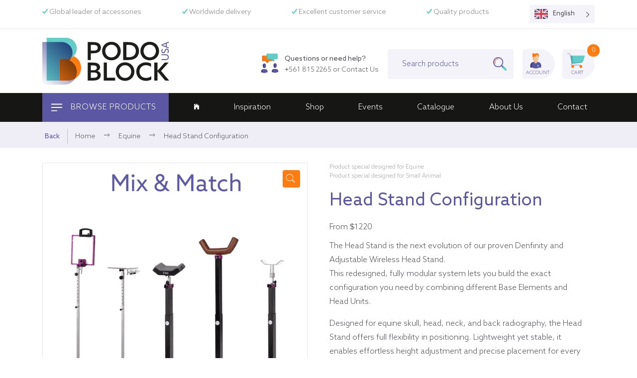

--- FILE ---
content_type: text/html; charset=UTF-8
request_url: https://www.podoblockusa.com/product/denfinity-skull-x-ray-stand/
body_size: 34400
content:
<!doctype html>
<html lang="en-US">

<head>
	<meta charset="UTF-8">
	<meta name="viewport" content="width=device-width, initial-scale=1">
	<!-- //eWeave - Er gaat niets boven internet!   -->
	<link rel="profile" href="https://gmpg.org/xfn/11">

	<link rel="apple-touch-icon" sizes="180x180" href="/apple-touch-icon.png">
	<link rel="icon" type="image/png" sizes="32x32" href="/favicon-32x32.png">
	<link rel="icon" type="image/png" sizes="16x16" href="/favicon-16x16.png">
	<link rel="manifest" href="/site.webmanifest">
	<link rel="mask-icon" href="/safari-pinned-tab.svg" color="#5b57a2">
	<meta name="msapplication-TileColor" content="#5b57a2">
	<meta name="theme-color" content="#ffffff">

	<link rel="alternate" hreflang="x-default" href="https://www.podoblock.com/" />
	<link rel="alternate" hreflang="en-us" href="https://www.podoblockusa.com/" />
	<link rel="alternate" hreflang="en-eu" href="https://www.podoblock.com/" />


	<link rel='dns-prefetch' href='//podoblockusa.com' />
	<link rel='dns-prefetch' href='//s.w.org' />
	<link rel='dns-prefetch' href='//cdnjs.cloudflare.com' />
	<link rel='dns-prefetch' href='//cdnjs.com/' />
	<link rel="dns-prefetch" href="//google-analytics.com" />
	<link rel="dns-prefetch" href="//www.googletagmanager.com" />
	<link rel="dns-prefetch" href="//cdn.lordicon.com" />
	<link rel="dns-prefetch" href="//unpkg.com" />
	<link rel="dns-prefetch" href="//connect.facebook.net">
	<link rel="dns-prefetch" href="//www.facebook.com">



	<!-- Google Tag Manager -->
	<script>
		(function(w, d, s, l, i) {
			w[l] = w[l] || [];
			w[l].push({
				'gtm.start': new Date().getTime(),
				event: 'gtm.js'
			});
			var f = d.getElementsByTagName(s)[0],
				j = d.createElement(s),
				dl = l != 'dataLayer' ? '&l=' + l : '';
			j.async = true;
			j.src =
				'https://www.googletagmanager.com/gtm.js?id=' + i + dl;
			f.parentNode.insertBefore(j, f);
		})(window, document, 'script', 'dataLayer', 'GTM-MWW3RDD');
	</script>
	<!-- End Google Tag Manager -->
	<meta name='robots' content='index, follow, max-image-preview:large, max-snippet:-1, max-video-preview:-1' />
	<style>img:is([sizes="auto" i], [sizes^="auto," i]) { contain-intrinsic-size: 3000px 1500px }</style>
	
<!-- Google Tag Manager for WordPress by gtm4wp.com -->
<script data-cfasync="false" data-pagespeed-no-defer>
	var gtm4wp_datalayer_name = "dataLayer";
	var dataLayer = dataLayer || [];
	const gtm4wp_use_sku_instead = false;
	const gtm4wp_currency = 'USD';
	const gtm4wp_product_per_impression = false;
	const gtm4wp_clear_ecommerce = false;
	const gtm4wp_datalayer_max_timeout = 2000;
</script>
<!-- End Google Tag Manager for WordPress by gtm4wp.com -->		<link rel="preload" href="https://www.podoblockusa.com/wp-content/themes/podoblockusa/assets/fonts/AzoSans-Bold.woff2" as="font" type="font/woff2" crossorigin>
		<link rel="preload" href="https://www.podoblockusa.com/wp-content/themes/podoblockusa/assets/fonts/AzoSans-Medium.woff2" as="font" type="font/woff2" crossorigin>
		<link rel="preload" href="https://www.podoblockusa.com/wp-content/themes/podoblockusa/assets/fonts/AzoSans-Regular.woff2" as="font" type="font/woff2" crossorigin>
		<link rel="preload" href="https://www.podoblockusa.com/wp-content/themes/podoblockusa/assets/fonts/AzoSans-Light.woff2" as="font" type="font/woff2" crossorigin>
		<link rel="preload" href="https://www.podoblockusa.com/wp-content/themes/podoblockusa/assets/fonts/ionicons.ttf?v=2.0.0" as="font" type="font/ttf" crossorigin>
		<link rel="preload" href="https://www.podoblockusa.com/wp-content/plugins/smart-woocommerce-search/assets/fonts/fontello.woff2" as="font" type="font/woff2" crossorigin>
	
	<!-- This site is optimized with the Yoast SEO plugin v26.5 - https://yoast.com/wordpress/plugins/seo/ -->
	<title>Denfinity Skull Radiograph Stand - For equine skull x-rays Podoblock USA</title>
	<meta name="description" content="Denfinity Skull Radiograph Stand for equine skull x-rays. Light-weight &amp; stainless steel . Optional 3D-joint, LM-Head Support, and Headrest." />
	<link rel="canonical" href="https://www.podoblockusa.com/product/denfinity-skull-x-ray-stand/" />
	<meta property="og:locale" content="en_US" />
	<meta property="og:type" content="article" />
	<meta property="og:title" content="Denfinity Skull Radiograph Stand - For equine skull x-rays Podoblock USA" />
	<meta property="og:description" content="Denfinity Skull Radiograph Stand for equine skull x-rays. Light-weight &amp; stainless steel . Optional 3D-joint, LM-Head Support, and Headrest." />
	<meta property="og:url" content="https://www.podoblockusa.com/product/denfinity-skull-x-ray-stand/" />
	<meta property="og:site_name" content="Podoblock USA" />
	<meta property="article:modified_time" content="2025-12-08T15:35:44+00:00" />
	<meta property="og:image" content="https://www.podoblockusa.com/wp-content/uploads/2021/01/Headrest-mix-en-match.png" />
	<meta property="og:image:width" content="800" />
	<meta property="og:image:height" content="800" />
	<meta property="og:image:type" content="image/png" />
	<meta name="twitter:card" content="summary_large_image" />
	<meta name="twitter:label1" content="Est. reading time" />
	<meta name="twitter:data1" content="1 minute" />
	<script type="application/ld+json" class="yoast-schema-graph">{"@context":"https://schema.org","@graph":[{"@type":"WebPage","@id":"https://www.podoblockusa.com/product/denfinity-skull-x-ray-stand/","url":"https://www.podoblockusa.com/product/denfinity-skull-x-ray-stand/","name":"Denfinity Skull Radiograph Stand - For equine skull x-rays Podoblock USA","isPartOf":{"@id":"https://www.podoblockusa.com/#website"},"primaryImageOfPage":{"@id":"https://www.podoblockusa.com/product/denfinity-skull-x-ray-stand/#primaryimage"},"image":{"@id":"https://www.podoblockusa.com/product/denfinity-skull-x-ray-stand/#primaryimage"},"thumbnailUrl":"https://www.podoblockusa.com/wp-content/uploads/2021/01/Headrest-mix-en-match.png","datePublished":"2025-12-02T20:45:48+00:00","dateModified":"2025-12-08T15:35:44+00:00","description":"Denfinity Skull Radiograph Stand for equine skull x-rays. Light-weight & stainless steel . Optional 3D-joint, LM-Head Support, and Headrest.","breadcrumb":{"@id":"https://www.podoblockusa.com/product/denfinity-skull-x-ray-stand/#breadcrumb"},"inLanguage":"en-US","potentialAction":[{"@type":"ReadAction","target":["https://www.podoblockusa.com/product/denfinity-skull-x-ray-stand/"]}]},{"@type":"ImageObject","inLanguage":"en-US","@id":"https://www.podoblockusa.com/product/denfinity-skull-x-ray-stand/#primaryimage","url":"https://www.podoblockusa.com/wp-content/uploads/2021/01/Headrest-mix-en-match.png","contentUrl":"https://www.podoblockusa.com/wp-content/uploads/2021/01/Headrest-mix-en-match.png","width":800,"height":800},{"@type":"BreadcrumbList","@id":"https://www.podoblockusa.com/product/denfinity-skull-x-ray-stand/#breadcrumb","itemListElement":[{"@type":"ListItem","position":1,"name":"Home","item":"https://www.podoblockusa.com/"},{"@type":"ListItem","position":2,"name":"Shop","item":"https://www.podoblockusa.com/shop/"},{"@type":"ListItem","position":3,"name":"Equine","item":"https://www.podoblockusa.com/product-category/equine/"},{"@type":"ListItem","position":4,"name":"Head Stand Configuration"}]},{"@type":"WebSite","@id":"https://www.podoblockusa.com/#website","url":"https://www.podoblockusa.com/","name":"Podoblock USA","description":"Re-imagining the way you work USA","publisher":{"@id":"https://www.podoblockusa.com/#organization"},"potentialAction":[{"@type":"SearchAction","target":{"@type":"EntryPoint","urlTemplate":"https://www.podoblockusa.com/?s={search_term_string}"},"query-input":{"@type":"PropertyValueSpecification","valueRequired":true,"valueName":"search_term_string"}}],"inLanguage":"en-US"},{"@type":"Organization","@id":"https://www.podoblockusa.com/#organization","name":"PodoblockUSA","url":"https://www.podoblockusa.com/","logo":{"@type":"ImageObject","inLanguage":"en-US","@id":"https://www.podoblockusa.com/#/schema/logo/image/","url":"https://www.podoblockusa.com/wp-content/uploads/2021/05/podoblock-logo-mail.png","contentUrl":"https://www.podoblockusa.com/wp-content/uploads/2021/05/podoblock-logo-mail.png","width":640,"height":150,"caption":"PodoblockUSA"},"image":{"@id":"https://www.podoblockusa.com/#/schema/logo/image/"}}]}</script>
	<!-- / Yoast SEO plugin. -->


<link rel='dns-prefetch' href='//ajax.googleapis.com' />
<link rel='dns-prefetch' href='//cdn.jsdelivr.net' />
<link rel='dns-prefetch' href='//cdnjs.cloudflare.com' />
<link rel='dns-prefetch' href='//stackpath.bootstrapcdn.com' />
<link rel='dns-prefetch' href='//cdn.lordicon.com' />
<link rel="alternate" type="application/rss+xml" title="Podoblock USA &raquo; Feed" href="https://www.podoblockusa.com/feed/" />
<link rel="alternate" type="application/rss+xml" title="Podoblock USA &raquo; Comments Feed" href="https://www.podoblockusa.com/comments/feed/" />
<link rel='stylesheet' id='berocket_aapf_widget-style-css' href='https://www.podoblockusa.com/wp-content/plugins/woocommerce-ajax-filters/assets/frontend/css/fullmain.min.css?ver=3.1.9.2' media='all' />
<link rel='stylesheet' id='wp-block-library-css' href='https://www.podoblockusa.com/wp-includes/css/dist/block-library/style.min.css?ver=6.8.3' media='all' />
<style id='classic-theme-styles-inline-css'>
/*! This file is auto-generated */
.wp-block-button__link{color:#fff;background-color:#32373c;border-radius:9999px;box-shadow:none;text-decoration:none;padding:calc(.667em + 2px) calc(1.333em + 2px);font-size:1.125em}.wp-block-file__button{background:#32373c;color:#fff;text-decoration:none}
</style>
<style id='global-styles-inline-css'>
:root{--wp--preset--aspect-ratio--square: 1;--wp--preset--aspect-ratio--4-3: 4/3;--wp--preset--aspect-ratio--3-4: 3/4;--wp--preset--aspect-ratio--3-2: 3/2;--wp--preset--aspect-ratio--2-3: 2/3;--wp--preset--aspect-ratio--16-9: 16/9;--wp--preset--aspect-ratio--9-16: 9/16;--wp--preset--color--black: #000000;--wp--preset--color--cyan-bluish-gray: #abb8c3;--wp--preset--color--white: #ffffff;--wp--preset--color--pale-pink: #f78da7;--wp--preset--color--vivid-red: #cf2e2e;--wp--preset--color--luminous-vivid-orange: #ff6900;--wp--preset--color--luminous-vivid-amber: #fcb900;--wp--preset--color--light-green-cyan: #7bdcb5;--wp--preset--color--vivid-green-cyan: #00d084;--wp--preset--color--pale-cyan-blue: #8ed1fc;--wp--preset--color--vivid-cyan-blue: #0693e3;--wp--preset--color--vivid-purple: #9b51e0;--wp--preset--color--paars: #6666ae;--wp--preset--color--lichtpaars: #F3F3F9;--wp--preset--color--zwart: #4f5055;--wp--preset--color--groen: #76c4b1;--wp--preset--color--oranje: #e49656;--wp--preset--gradient--vivid-cyan-blue-to-vivid-purple: linear-gradient(135deg,rgba(6,147,227,1) 0%,rgb(155,81,224) 100%);--wp--preset--gradient--light-green-cyan-to-vivid-green-cyan: linear-gradient(135deg,rgb(122,220,180) 0%,rgb(0,208,130) 100%);--wp--preset--gradient--luminous-vivid-amber-to-luminous-vivid-orange: linear-gradient(135deg,rgba(252,185,0,1) 0%,rgba(255,105,0,1) 100%);--wp--preset--gradient--luminous-vivid-orange-to-vivid-red: linear-gradient(135deg,rgba(255,105,0,1) 0%,rgb(207,46,46) 100%);--wp--preset--gradient--very-light-gray-to-cyan-bluish-gray: linear-gradient(135deg,rgb(238,238,238) 0%,rgb(169,184,195) 100%);--wp--preset--gradient--cool-to-warm-spectrum: linear-gradient(135deg,rgb(74,234,220) 0%,rgb(151,120,209) 20%,rgb(207,42,186) 40%,rgb(238,44,130) 60%,rgb(251,105,98) 80%,rgb(254,248,76) 100%);--wp--preset--gradient--blush-light-purple: linear-gradient(135deg,rgb(255,206,236) 0%,rgb(152,150,240) 100%);--wp--preset--gradient--blush-bordeaux: linear-gradient(135deg,rgb(254,205,165) 0%,rgb(254,45,45) 50%,rgb(107,0,62) 100%);--wp--preset--gradient--luminous-dusk: linear-gradient(135deg,rgb(255,203,112) 0%,rgb(199,81,192) 50%,rgb(65,88,208) 100%);--wp--preset--gradient--pale-ocean: linear-gradient(135deg,rgb(255,245,203) 0%,rgb(182,227,212) 50%,rgb(51,167,181) 100%);--wp--preset--gradient--electric-grass: linear-gradient(135deg,rgb(202,248,128) 0%,rgb(113,206,126) 100%);--wp--preset--gradient--midnight: linear-gradient(135deg,rgb(2,3,129) 0%,rgb(40,116,252) 100%);--wp--preset--font-size--small: 13px;--wp--preset--font-size--medium: 20px;--wp--preset--font-size--large: 36px;--wp--preset--font-size--x-large: 42px;--wp--preset--spacing--20: 0.44rem;--wp--preset--spacing--30: 0.67rem;--wp--preset--spacing--40: 1rem;--wp--preset--spacing--50: 1.5rem;--wp--preset--spacing--60: 2.25rem;--wp--preset--spacing--70: 3.38rem;--wp--preset--spacing--80: 5.06rem;--wp--preset--shadow--natural: 6px 6px 9px rgba(0, 0, 0, 0.2);--wp--preset--shadow--deep: 12px 12px 50px rgba(0, 0, 0, 0.4);--wp--preset--shadow--sharp: 6px 6px 0px rgba(0, 0, 0, 0.2);--wp--preset--shadow--outlined: 6px 6px 0px -3px rgba(255, 255, 255, 1), 6px 6px rgba(0, 0, 0, 1);--wp--preset--shadow--crisp: 6px 6px 0px rgba(0, 0, 0, 1);}:where(.is-layout-flex){gap: 0.5em;}:where(.is-layout-grid){gap: 0.5em;}body .is-layout-flex{display: flex;}.is-layout-flex{flex-wrap: wrap;align-items: center;}.is-layout-flex > :is(*, div){margin: 0;}body .is-layout-grid{display: grid;}.is-layout-grid > :is(*, div){margin: 0;}:where(.wp-block-columns.is-layout-flex){gap: 2em;}:where(.wp-block-columns.is-layout-grid){gap: 2em;}:where(.wp-block-post-template.is-layout-flex){gap: 1.25em;}:where(.wp-block-post-template.is-layout-grid){gap: 1.25em;}.has-black-color{color: var(--wp--preset--color--black) !important;}.has-cyan-bluish-gray-color{color: var(--wp--preset--color--cyan-bluish-gray) !important;}.has-white-color{color: var(--wp--preset--color--white) !important;}.has-pale-pink-color{color: var(--wp--preset--color--pale-pink) !important;}.has-vivid-red-color{color: var(--wp--preset--color--vivid-red) !important;}.has-luminous-vivid-orange-color{color: var(--wp--preset--color--luminous-vivid-orange) !important;}.has-luminous-vivid-amber-color{color: var(--wp--preset--color--luminous-vivid-amber) !important;}.has-light-green-cyan-color{color: var(--wp--preset--color--light-green-cyan) !important;}.has-vivid-green-cyan-color{color: var(--wp--preset--color--vivid-green-cyan) !important;}.has-pale-cyan-blue-color{color: var(--wp--preset--color--pale-cyan-blue) !important;}.has-vivid-cyan-blue-color{color: var(--wp--preset--color--vivid-cyan-blue) !important;}.has-vivid-purple-color{color: var(--wp--preset--color--vivid-purple) !important;}.has-black-background-color{background-color: var(--wp--preset--color--black) !important;}.has-cyan-bluish-gray-background-color{background-color: var(--wp--preset--color--cyan-bluish-gray) !important;}.has-white-background-color{background-color: var(--wp--preset--color--white) !important;}.has-pale-pink-background-color{background-color: var(--wp--preset--color--pale-pink) !important;}.has-vivid-red-background-color{background-color: var(--wp--preset--color--vivid-red) !important;}.has-luminous-vivid-orange-background-color{background-color: var(--wp--preset--color--luminous-vivid-orange) !important;}.has-luminous-vivid-amber-background-color{background-color: var(--wp--preset--color--luminous-vivid-amber) !important;}.has-light-green-cyan-background-color{background-color: var(--wp--preset--color--light-green-cyan) !important;}.has-vivid-green-cyan-background-color{background-color: var(--wp--preset--color--vivid-green-cyan) !important;}.has-pale-cyan-blue-background-color{background-color: var(--wp--preset--color--pale-cyan-blue) !important;}.has-vivid-cyan-blue-background-color{background-color: var(--wp--preset--color--vivid-cyan-blue) !important;}.has-vivid-purple-background-color{background-color: var(--wp--preset--color--vivid-purple) !important;}.has-black-border-color{border-color: var(--wp--preset--color--black) !important;}.has-cyan-bluish-gray-border-color{border-color: var(--wp--preset--color--cyan-bluish-gray) !important;}.has-white-border-color{border-color: var(--wp--preset--color--white) !important;}.has-pale-pink-border-color{border-color: var(--wp--preset--color--pale-pink) !important;}.has-vivid-red-border-color{border-color: var(--wp--preset--color--vivid-red) !important;}.has-luminous-vivid-orange-border-color{border-color: var(--wp--preset--color--luminous-vivid-orange) !important;}.has-luminous-vivid-amber-border-color{border-color: var(--wp--preset--color--luminous-vivid-amber) !important;}.has-light-green-cyan-border-color{border-color: var(--wp--preset--color--light-green-cyan) !important;}.has-vivid-green-cyan-border-color{border-color: var(--wp--preset--color--vivid-green-cyan) !important;}.has-pale-cyan-blue-border-color{border-color: var(--wp--preset--color--pale-cyan-blue) !important;}.has-vivid-cyan-blue-border-color{border-color: var(--wp--preset--color--vivid-cyan-blue) !important;}.has-vivid-purple-border-color{border-color: var(--wp--preset--color--vivid-purple) !important;}.has-vivid-cyan-blue-to-vivid-purple-gradient-background{background: var(--wp--preset--gradient--vivid-cyan-blue-to-vivid-purple) !important;}.has-light-green-cyan-to-vivid-green-cyan-gradient-background{background: var(--wp--preset--gradient--light-green-cyan-to-vivid-green-cyan) !important;}.has-luminous-vivid-amber-to-luminous-vivid-orange-gradient-background{background: var(--wp--preset--gradient--luminous-vivid-amber-to-luminous-vivid-orange) !important;}.has-luminous-vivid-orange-to-vivid-red-gradient-background{background: var(--wp--preset--gradient--luminous-vivid-orange-to-vivid-red) !important;}.has-very-light-gray-to-cyan-bluish-gray-gradient-background{background: var(--wp--preset--gradient--very-light-gray-to-cyan-bluish-gray) !important;}.has-cool-to-warm-spectrum-gradient-background{background: var(--wp--preset--gradient--cool-to-warm-spectrum) !important;}.has-blush-light-purple-gradient-background{background: var(--wp--preset--gradient--blush-light-purple) !important;}.has-blush-bordeaux-gradient-background{background: var(--wp--preset--gradient--blush-bordeaux) !important;}.has-luminous-dusk-gradient-background{background: var(--wp--preset--gradient--luminous-dusk) !important;}.has-pale-ocean-gradient-background{background: var(--wp--preset--gradient--pale-ocean) !important;}.has-electric-grass-gradient-background{background: var(--wp--preset--gradient--electric-grass) !important;}.has-midnight-gradient-background{background: var(--wp--preset--gradient--midnight) !important;}.has-small-font-size{font-size: var(--wp--preset--font-size--small) !important;}.has-medium-font-size{font-size: var(--wp--preset--font-size--medium) !important;}.has-large-font-size{font-size: var(--wp--preset--font-size--large) !important;}.has-x-large-font-size{font-size: var(--wp--preset--font-size--x-large) !important;}
:where(.wp-block-post-template.is-layout-flex){gap: 1.25em;}:where(.wp-block-post-template.is-layout-grid){gap: 1.25em;}
:where(.wp-block-columns.is-layout-flex){gap: 2em;}:where(.wp-block-columns.is-layout-grid){gap: 2em;}
:root :where(.wp-block-pullquote){font-size: 1.5em;line-height: 1.6;}
</style>
<link rel='stylesheet' id='pewc-dropzone-basic-css' href='https://www.podoblockusa.com/wp-content/plugins/product-extras-for-woocommerce/assets/css/basic.min.css?ver=3.27.4' media='all' />
<link rel='stylesheet' id='pewc-dropzone-css' href='https://www.podoblockusa.com/wp-content/plugins/product-extras-for-woocommerce/assets/css/dropzone.min.css?ver=3.27.4' media='all' />
<link rel='stylesheet' id='dashicons-css' href='https://www.podoblockusa.com/wp-includes/css/dashicons.min.css?ver=6.8.3' media='all' />
<link rel='stylesheet' id='pewc-style-css' href='https://www.podoblockusa.com/wp-content/plugins/product-extras-for-woocommerce/assets/css/style.css?ver=3.27.4' media='all' />
<style id='pewc-style-inline-css'>

	ul.pewc-product-extra-groups label {
		font-weight: normal !important
	}
	.pewc-preset-style .child-product-wrapper {
		-webkit-justify-content: space-around;
		justify-content: space-around
	}
	.pewc-item-field-wrapper label {
		cursor: pointer
	}
	.pewc-preset-style .pewc-radio-images-wrapper:not(.pewc-components-wrapper),
	.pewc-preset-style .pewc-checkboxes-images-wrapper:not(.pewc-components-wrapper) {
		-webkit-justify-content: space-between;
		justify-content: space-between
	}
	.pewc-preset-style .pewc-radio-list-wrapper .pewc-radio-wrapper,
	.pewc-preset-style .pewc-checkboxes-list-wrapper .pewc-checkbox-wrapper {
		position: relative;
	}
	.pewc-preset-style .pewc-item-products input[type=number].pewc-child-quantity-field.pewc-independent-quantity-field {
		margin-top: 0
	}
	.pewc-preset-style input[type=number].pewc-child-quantity-field {
		margin-left: 0
	}
	.pewc-product-extra-groups .dd-options li {
		margin-bottom: 0
	}
	.pewc-product-extra-groups .dd-options li a,
	.pewc-product-extra-groups .dd-selected {
		padding: 1em
	}
	.pewc-product-extra-groups .dd-pointer {
		right: 1em
	}
	.pewc-product-extra-groups .dd-pointer:after {
		content: "";
	  width: 0.8em;
	  height: 0.5em;
	  background-color: var(--select-arrow);
	  clip-path: polygon(100% 0%, 0 0%, 50% 100%);
	}
	p.pewc-description {
		margin-top: 1em
	}
	
	.pewc-style-shadow .pewc-item {
		padding: 2em;
		margin-bottom: 3em;
		box-shadow: 0px 23px 56px #f1f1f1;
		background: transparent;
		border: 2px solid #f7f7f7;
		border-radius: 0.5em;
		transition: 0.3s box-shadow
	}
	.pewc-style-shadow .pewc-groups-standard .pewc-item {
		width: 95%;
	}
	.pewc-preset-style .pewc-checkbox-form-label,
	.pewc-preset-style .pewc-radio-form-label,
	.pewc-preset-style .pewc-item-field-wrapper,
	.pewc-preset-style .pewc-item-checkbox label {
		display: block;
		position: relative;
		margin-bottom: 12px;
		cursor: pointer;
		-webkit-user-select: none;
		-moz-user-select: none;
		-ms-user-select: none;
		user-select: none;
	}
	.pewc-preset-style .pewc-force-quantity .pewc-component-wrapper,
	.pewc-preset-style .pewc-force-quantity .pewc-component-wrapper img {
		cursor: not-allowed
	}
	.pewc-preset-style .has-enhanced-tooltip .pewc-item-field-wrapper {
		cursor: auto;
	}
	.pewc-preset-style .has-enhanced-tooltip span.pewc-tooltip-button {
		color: rgba( 33,150,243, 1 );
	}
	.pewc-preset-style .has-enhanced-tooltip span.pewc-tooltip-button:hover {
		color: inherit;
	}
	
	.pewc-preset-style .pewc-checkbox-form-label label,
	.pewc-preset-style .pewc-radio-form-label label,
	.pewc-preset-style .pewc-option-list .pewc-item-field-wrapper label,
	.pewc-preset-style .pewc-checkboxes-list-desc-wrapper,
	.pewc-preset-style .pewc-radio-list-desc-wrapper,
	.pewc-preset-style .pewc-option-list td label {
		padding-left: 35px;
	}
	.pewc-preset-style label.pewc-field-label {
		padding-left: 0
	}
	.pewc-preset-style .pewc-checkbox-form-label input,
	.pewc-preset-style .pewc-radio-form-label input,
	.pewc-preset-style .pewc-item-field-wrapper input[type="checkbox"],
	.pewc-preset-style .pewc-item-field-wrapper input[type="radio"],
	.pewc-preset-style input[type="checkbox"].pewc-form-field,
	.pewc-preset-style input[type="checkbox"].pewc-checkbox-form-field,
	.pewc-preset-style input[type="radio"].pewc-radio-form-field {
		position: absolute;
		opacity: 0;
		cursor: pointer;
		height: 0;
		width: 0;
	}
	.pewc-preset-style .pewc-checkbox-form-label span.pewc-theme-element,
	.pewc-preset-style .pewc-radio-form-label span.pewc-theme-element,
	.pewc-preset-style .pewc-item-field-wrapper span.pewc-theme-element,
	.pewc-preset-style .pewc-item-checkbox span.pewc-theme-element,
	.pewc-preset-style .pewc-checkbox-wrapper span.pewc-theme-element,
	.pewc-preset-style .pewc-radio-wrapper span.pewc-theme-element {
		content: "";
		position: absolute;
		top: 0;
		left: 0;
		height: 25px;
		width: 25px;
		background: #eee;
		cursor: pointer
	}
	.pewc-style-colour .pewc-checkbox-form-label span.pewc-theme-element,
	.pewc-style-colour .pewc-radio-form-label span.pewc-theme-element,
	.pewc-style-colour .pewc-item-field-wrapper span.pewc-theme-element,
	.pewc-style-colour .pewc-item-checkbox span.pewc-theme-element,
	.pewc-style-colour .pewc-checkbox-wrapper span.pewc-theme-element,
	.pewc-style-colour .pewc-radio-wrapper span.pewc-theme-element {
		background: rgba( 33,150,243, 0.2 );
	}
	.pewc-preset-style .pewc-item-field-wrapper .pewc-checkboxes-list-wrapper span.pewc-theme-element,
	.pewc-preset-style .pewc-item-field-wrapper .pewc-radio-list-wrapper span.pewc-theme-element,
	.pewc-style-colour .pewc-checkbox-wrapper span.pewc-theme-element {
		top: 50%;
		transform: translateY( -50% )
	}
	.pewc-preset-style .pewc-radio-form-label span.pewc-theme-element,
	.pewc-preset-style .pewc-radio-list-label-wrapper span.pewc-theme-element,
	.pewc-preset-style .pewc-radio-wrapper span.pewc-theme-element {
		border-radius: 50%
	}
	.pewc-preset-style .pewc-checkbox-form-label span.pewc-theme-element:hover,
	.pewc-preset-style .pewc-radio-form-label span.pewc-theme-element:hover,
	.pewc-preset-style .pewc-item-field-wrapper span.pewc-theme-element:hover,
	.pewc-preset-style .pewc-item-checkbox span.pewc-theme-element:hover,
	.pewc-style-colour .pewc-checkbox-wrapper span.pewc-theme-element:hover,
	.pewc-style-colour .pewc-radio-wrapper span.pewc-theme-element:hover {
		background: #ddd;
		transition: background 0.2s;
	}
	.pewc-style-colour .pewc-checkbox-form-label span.pewc-theme-element:hover,
	.pewc-style-colour .pewc-radio-form-label span.pewc-theme-element:hover,
	.pewc-style-colour .pewc-item-field-wrapper span.pewc-theme-element:hover,
	.pewc-style-colour .pewc-item-checkbox span.pewc-theme-element:hover,
	.pewc-style-colour .pewc-checkbox-wrapper span.pewc-theme-element:hover,
	.pewc-style-colour .pewc-radio-wrapper span.pewc-theme-element:hover {
		background: rgba( 33,150,243, 0.4 );
	}
	.pewc-preset-style .pewc-checkbox-form-label input:checked ~ span.pewc-theme-element,
	.pewc-preset-style .pewc-radio-form-label input:checked ~ span.pewc-theme-element,
	.pewc-preset-style .pewc-item-field-wrapper input:checked ~ span.pewc-theme-element,
	.pewc-preset-style .pewc-item-checkbox input:checked ~ span.pewc-theme-element,
	.pewc-preset-style .pewc-checkbox-wrapper input:checked ~ span.pewc-theme-element,
	.pewc-preset-style .pewc-radio-wrapper input:checked ~ span.pewc-theme-element {
		background: #2196F3;
	}
	.pewc-preset-style span.pewc-theme-element:after {
		content: "";
		position: absolute;
		display: none;
	}
	.pewc-preset-style .pewc-checkbox-form-label input:checked ~ span.pewc-theme-element:after,
	.pewc-preset-style .pewc-radio-form-label input:checked ~ span.pewc-theme-element:after,
	.pewc-preset-style .pewc-item-field-wrapper input:checked ~ span.pewc-theme-element:after,
	.pewc-preset-style .pewc-item-checkbox input:checked ~ span.pewc-theme-element:after,
	.pewc-preset-style .pewc-checkbox-wrapper input:checked ~ span.pewc-theme-element:after,
	.pewc-preset-style .pewc-radio-wrapper input:checked ~ span.pewc-theme-element:after {
		display: block;
	}
	.pewc-preset-style .pewc-checkbox-form-label span.pewc-theme-element:after,
	.pewc-preset-style .pewc-item-field-wrapper span.pewc-theme-element:after,
	.pewc-preset-style .pewc-item-checkbox span.pewc-theme-element:after,
	.pewc-preset-style .pewc-checkbox-wrapper span.pewc-theme-element:after,
	.pewc-preset-style .pewc-radio-wrapper span.pewc-theme-element:after {
		left: 9px;
		top: 5px;
		width: 5px;
		height: 10px;
		border: solid white;
		border-width: 0 3px 3px 0;
		-webkit-transform: rotate(45deg);
		-ms-transform: rotate(45deg);
		transform: rotate(45deg);
	}
	.pewc-preset-style .pewc-radio-form-label span.pewc-theme-element:after,
	.pewc-preset-style .pewc-radio-list-label-wrapper span.pewc-theme-element:after {
		top: 7px;
	  left: 7px;
	  width: 8px;
	  height: 8px;
	  border-radius: 50%;
	  background: white;
	}
	.pewc-preset-style .pewc-radio-image-wrapper,
	.pewc-preset-style .pewc-checkbox-image-wrapper {
		border: 2px solid #eee;
		padding: 0.5em;
		position: relative
	}
	.pewc-preset-style .pewc-item-products-radio .pewc-theme-element,
	.pewc-preset-style .pewc-item-products-checkboxes .pewc-theme-element,
	.pewc-preset-style .pewc-item-products-components .pewc-theme-element,
	.pewc-preset-style .pewc-item-image_swatch .pewc-theme-element {
		display: none
	}
	.pewc-preset-style.pewc-show-inputs .pewc-item-products-radio .checked .pewc-theme-element,
	.pewc-preset-style.pewc-show-inputs .pewc-item-products-checkboxes .checked .pewc-theme-element,
	.pewc-preset-style.pewc-show-inputs .pewc-item-products-components .checked .pewc-theme-element,
	.pewc-preset-style.pewc-show-inputs .pewc-item-image_swatch .checked .pewc-theme-element {
		display: block;
		top: 2px;
		left: 2px
	}
	.pewc-preset-style.pewc-show-inputs .pewc-radio-image-wrapper,
	.pewc-preset-style.pewc-show-inputs .pewc-checkbox-image-wrapper {
		border-width: 4px
	}
	.pewc-preset-style .pewc-item[not:.pewc-circular-swatches] .pewc-radio-image-wrapper.checked,
	.pewc-preset-style .pewc-item[not:.pewc-circular-swatches] .pewc-radio-image-wrapper:not(.pewc-checkbox-disabled):hover,
	.pewc-preset-style .pewc-item[not:.pewc-circular-swatches] .pewc-checkbox-image-wrapper.checked,
	.pewc-preset-style .child-product-wrapper:not(.pewc-column-wrapper) .pewc-checkbox-image-wrapper:not(.pewc-checkbox-disabled):hover {
		border: 2px solid #2196F3
	}
	.pewc-preset-style .pewc-radio-image-wrapper label input:checked + img,
	.pewc-preset-style .pewc-checkbox-image-wrapper label input:checked + img {
		border: 0
	}
	.pewc-preset-style .pewc-item-image_swatch .pewc-checkboxes-images-wrapper .pewc-checkbox-image-wrapper,
	.pewc-preset-style ul.pewc-product-extra-groups .pewc-item-image_swatch.pewc-item label,
	.pewc-preset-style .pewc-item-products .child-product-wrapper:not(.pewc-column-wrapper) .pewc-checkbox-image-wrapper:not(.pewc-component-wrapper),
	.pewc-preset-style .pewc-item-products .child-product-wrapper .pewc-radio-image-wrapper:not(.pewc-component-wrapper),
	.pewc-preset-style ul.pewc-product-extra-groups .pewc-item-products.pewc-item label {
		display: -webkit-flex !important;
		display: flex !important;
		-webkit-flex-direction: column;
		flex-direction: column;
	}
	.pewc-quantity-layout-grid .pewc-preset-style .pewc-checkbox-desc-wrapper,
	.pewc-quantity-layout-grid .pewc-preset-style .pewc-radio-desc-wrapper {
		margin-top: auto;
	}
	.pewc-preset-style .products-quantities-independent:not(.pewc-column-wrapper) .pewc-checkbox-desc-wrapper,
	.pewc-preset-style .products-quantities-independent:not(.pewc-column-wrapper) .pewc-radio-desc-wrapper {
		display: grid;
    	grid-template-columns: 80px 1fr;
		-webkit-align-items: center;
		align-items: center
	}
	.pewc-preset-style .pewc-text-swatch .pewc-checkbox-form-label:hover,
    .pewc-preset-style .pewc-text-swatch .pewc-radio-form-label:hover {
      border-color: #2196F3;
    }
	.pewc-preset-style .pewc-text-swatch .pewc-checkbox-form-label.active-swatch,
    .pewc-preset-style .pewc-text-swatch .pewc-radio-form-label.active-swatch {
		border-color: #2196F3;
      	background: #2196F3;
	  	color: #fff;
    }
	.pewc-range-slider {
		color: #2196F3;
	}
	.pewc-preset-style .wp-color-result-text {
		background-color: #f1f1f1;
    	/* padding: 0.5em 1em; */
	}
	.pewc-preset-style .pewc-item-field-wrapper .wp-color-result {
		padding-left: 3em !important;
    	font-size: inherit !important;
	}
	.pewc-preset-style .pewc-item input[type=number],
	.pewc-preset-style .pewc-item input[type=text],
	.pewc-preset-style .pewc-item textarea {
		padding: 0.5em 1em;
		background-color: #f7f7f7;
		outline: 0;
		border: 0;
		-webkit-appearance: none;
		box-sizing: border-box;
		font-weight: normal;
		box-shadow: none;
	}
	.pewc-style-simple .pewc-item input[type=number],
	.pewc-style-simple .pewc-item input[type=text],
	.pewc-style-simple .pewc-item textarea {
		background: none;
		border: 1px solid #ccc
	}
	.pewc-style-colour .pewc-item input[type=number],
	.pewc-style-colour .pewc-item input[type=text],
	.pewc-style-colour .pewc-item textarea {
    	background: rgba( 33,150,243, 0.1 );
	}
	.pewc-preset-style input[type=number]:focus,
	.pewc-preset-style input[type=text]:focus,
	.pewc-preset-style textarea:focus {
    	border: 1px solid rgba( 33,150,243, 0.2 );
	}
	.pewc-style-colour .dropzone {
		border-color: #2196F3;
		background: rgba( 33,150,243, 0.1 )
	}
	.pewc-select-wrapper select {
		background-color: transparent;
		border: none;
		padding: 0 1em 0 0;
		margin: 0;
		width: 100%;
		font-family: inherit;
		font-size: inherit;
		cursor: inherit;
		line-height: inherit;
		outline: none
	}
	.pewc-select-wrapper {
		width: 100%;
		border: 2px solid #eee;
		border-radius: 0;
		padding: 0.75em 0.75em;
		cursor: pointer;
		line-height: 1.1;
		background-color: #fff
	}
	.pewc-preset-style .select2-container--default .select2-selection--single {
		border: 2px solid #eee;
		border-radius: 0;
	}
	.pewc-preset-style .select2-container .select2-selection--single {
		height: auto;
		padding: 0.5em;
	}
	.pewc-preset-style .select2-container--default .select2-selection--single .select2-selection__arrow {
    top: 50%;
    transform: translateY(-50%);
	}
	.pewc-preset-style .dd-select {
		border: 2px solid #eee;
		background: white !important
	}
	.pewc-style-rounded .pewc-item-field-wrapper span.pewc-theme-element {
		border-radius: 0.5em
	}
	.pewc-preset-style.pewc-style-rounded .pewc-radio-form-label span.pewc-theme-element,
	.pewc-preset-style.pewc-style-rounded .pewc-radio-list-label-wrapper span.pewc-theme-element {
		border-radius: 50%
	}
	.pewc-style-rounded input[type=number],
	.pewc-style-rounded input[type=text],
	.pewc-style-rounded textarea,
	.pewc-style-rounded .pewc-radio-image-wrapper,
	.pewc-style-rounded .pewc-checkbox-image-wrapper,
	.pewc-style-rounded .pewc-select-wrapper,
	.pewc-style-rounded .dd-select,
	.pewc-style-rounded .dd-options,
	.pewc-style-rounded .dropzone {
		border-radius: 1em
	}
	.pewc-preset-style .pewc-groups-tabs .pewc-group-wrap {
		background: none;
		padding: 2em 2em 1em;
		margin-bottom: 1em;
		border: 1px solid #eee
	}
	.pewc-style-colour .pewc-groups-tabs .pewc-group-wrap {
		border: 1px solid rgba( 33,150,243, 0.1 );
	}
	.pewc-style-rounded .pewc-groups-tabs .pewc-group-wrap {
		border-radius: 1em;
		border-top-left-radius: 0
	}
	.pewc-preset-style .pewc-tabs-wrapper .pewc-tab {
		background: #f1f1f1;
    border: 1px solid #f1f1f1;
		border-bottom: 1px solid #fff;
    margin-bottom: -1px;
		transition: 0.3s background
	}
	.pewc-style-rounded .pewc-tabs-wrapper .pewc-tab {
		border-top-right-radius: 0.5em;
		border-top-left-radius: 0.5em;
	}
	.pewc-preset-style .pewc-tabs-wrapper .pewc-tab:hover {
		background: #ddd;
	}
	.pewc-style-colour .pewc-tabs-wrapper .pewc-tab {
		background: rgba( 33,150,243, 0.1 );
		border: 1px solid rgba( 33,150,243, 0.1 );
		border-bottom: 0;
	}
	.pewc-style-colour .pewc-tabs-wrapper .pewc-tab:hover {
		background: rgba( 33,150,243, 0.2 );
	}
	.pewc-preset-style .pewc-tabs-wrapper .pewc-tab.active-tab,
	.pewc-style-colour .pewc-tabs-wrapper .pewc-tab.active-tab {
		background: #fff;
		border-bottom-color: #fff
	}
	.pewc-preset-style .pewc-groups-accordion .pewc-group-wrap.group-active .pewc-group-content-wrapper {
		padding: 2em 0;
		background: none
	}
	.pewc-preset-style .pewc-groups-accordion .pewc-group-wrap h3 {
		background: #eee;
	}
	.pewc-style-colour .pewc-groups-accordion .pewc-group-wrap h3 {
		background: rgba( 33,150,243, 0.1 );
	}
	.pewc-style-colour .pewc-steps-wrapper .pewc-tab,
	.pewc-style-colour .pewc-groups-accordion .pewc-group-wrap h3 {
		background: rgba( 33,150,243, 0.1 );
	}
	.pewc-style-colour .pewc-steps-wrapper .pewc-tab:after,
	.pewc-style-colour .pewc-groups-accordion .pewc-group-wrap h3 {
		border-left-color: rgba( 33,150,243, 0.1 );
	}
	.pewc-style-colour .pewc-steps-wrapper .pewc-tab.active-tab,
	.pewc-style-colour .pewc-groups-accordion .pewc-group-wrap.group-active h3 {
		background: rgba( 33,150,243, 0.2 );
	}
	.pewc-style-colour .pewc-steps-wrapper .pewc-tab.active-tab:after,
	.pewc-style-colour .pewc-groups-accordion .pewc-group-wrap.group-active h3 {
		border-left-color: rgba( 33,150,243, 0.2 );
	}

	/* Add-Ons Ultimate character counter */
	.pewc-text-counter-container {float:right; margin-top: 1em;}
	.pewc-text-counter-container .pewc-current-count.error { color:#ff0000; }
	tr td .pewc-text-counter-container {float:none;}
</style>
<link rel='stylesheet' id='smart-search-css' href='https://www.podoblockusa.com/wp-content/plugins/smart-woocommerce-search/assets/dist/css/general.css?ver=2.15.0' media='all' />
<style id='smart-search-inline-css'>
.ysm-search-widget-1 .search-field[type="search"]{border-width:1px;}.ysm-search-widget-1 .smart-search-suggestions .smart-search-post-icon{width:50px;}
</style>
<link rel='stylesheet' id='wooajaxcart-css' href='https://www.podoblockusa.com/wp-content/plugins/woocommerce-ajax-cart/assets/wooajaxcart.css?ver=6.8.3' media='all' />
<link rel='stylesheet' id='photoswipe-css' href='https://www.podoblockusa.com/wp-content/plugins/woocommerce/assets/css/photoswipe/photoswipe.min.css?ver=10.3.6' media='all' />
<link rel='stylesheet' id='photoswipe-default-skin-css' href='https://www.podoblockusa.com/wp-content/plugins/woocommerce/assets/css/photoswipe/default-skin/default-skin.min.css?ver=10.3.6' media='all' />
<style id='woocommerce-inline-inline-css'>
.woocommerce form .form-row .required { visibility: visible; }
</style>
<link rel='stylesheet' id='search-filter-plugin-styles-css' href='https://www.podoblockusa.com/wp-content/plugins/search-filter-pro/public/assets/css/search-filter.min.css?ver=2.5.19' media='all' />
<link rel='stylesheet' id='weglot-css-css' href='https://www.podoblockusa.com/wp-content/plugins/weglot/dist/css/front-css.css?ver=5.2' media='all' />
<link rel='stylesheet' id='new-flag-css-css' href='https://www.podoblockusa.com/wp-content/plugins/weglot/dist/css/new-flags.css?ver=5.2' media='all' />
<link rel='stylesheet' id='brands-styles-css' href='https://www.podoblockusa.com/wp-content/plugins/woocommerce/assets/css/brands.css?ver=10.3.6' media='all' />
<link rel='stylesheet' id='bootstrap4-css' href='https://www.podoblockusa.com/wp-content/themes/podoblockusa/assets/css/bootstrap.min.css?ver=4.5.2' media='all' />
<link rel='stylesheet' id='eweave-app-css' href='https://www.podoblockusa.com/wp-content/themes/podoblockusa/assets/css/app.css?ver=54359444957' media='all' />
<link rel='stylesheet' id='aoscss-css' href='//cdnjs.cloudflare.com/ajax/libs/aos/2.3.4/aos.css' media='all' />
<link rel='stylesheet' id='ionicons-css' href='https://www.podoblockusa.com/wp-content/themes/podoblockusa/assets/css/ionicons.min.css' media='all' />
<link rel='stylesheet' id='podoblock-woocommerce-style-css' href='https://www.podoblockusa.com/wp-content/themes/podoblockusa/woocommerce.css?ver=1.0.0' media='all' />
<style id='podoblock-woocommerce-style-inline-css'>
@font-face {
			font-family: "star";
			src: url("https://www.podoblockusa.com/wp-content/plugins/woocommerce/assets/fonts/star.eot");
			src: url("https://www.podoblockusa.com/wp-content/plugins/woocommerce/assets/fonts/star.eot?#iefix") format("embedded-opentype"),
				url("https://www.podoblockusa.com/wp-content/plugins/woocommerce/assets/fonts/star.woff") format("woff"),
				url("https://www.podoblockusa.com/wp-content/plugins/woocommerce/assets/fonts/star.ttf") format("truetype"),
				url("https://www.podoblockusa.com/wp-content/plugins/woocommerce/assets/fonts/star.svg#star") format("svg");
			font-weight: normal;
			font-style: normal;
		}
</style>
<script src="https://ajax.googleapis.com/ajax/libs/jquery/3.4.1/jquery.min.js?ver=3.4.1" id="jquery-js"></script>
<script src="https://www.podoblockusa.com/wp-includes/js/jquery/ui/core.min.js?ver=1.13.3" id="jquery-ui-core-js"></script>
<script src="https://www.podoblockusa.com/wp-includes/js/jquery/ui/datepicker.min.js?ver=1.13.3" id="jquery-ui-datepicker-js"></script>
<script id="jquery-ui-datepicker-js-after">
jQuery(function(jQuery){jQuery.datepicker.setDefaults({"closeText":"Close","currentText":"Today","monthNames":["January","February","March","April","May","June","July","August","September","October","November","December"],"monthNamesShort":["Jan","Feb","Mar","Apr","May","Jun","Jul","Aug","Sep","Oct","Nov","Dec"],"nextText":"Next","prevText":"Previous","dayNames":["Sunday","Monday","Tuesday","Wednesday","Thursday","Friday","Saturday"],"dayNamesShort":["Sun","Mon","Tue","Wed","Thu","Fri","Sat"],"dayNamesMin":["S","M","T","W","T","F","S"],"dateFormat":"mm\/dd\/yy","firstDay":1,"isRTL":false});});
</script>
<script src="https://www.podoblockusa.com/wp-content/plugins/woocommerce/assets/js/jquery-blockui/jquery.blockUI.min.js?ver=2.7.0-wc.10.3.6" id="wc-jquery-blockui-js" data-wp-strategy="defer"></script>
<script src="https://www.podoblockusa.com/wp-content/plugins/product-extras-for-woocommerce/assets/js/conditions.js?ver=3.27.4" id="pewc-conditions-js"></script>
<script src="https://www.podoblockusa.com/wp-content/plugins/product-extras-for-woocommerce/assets/js/dropzone.js?ver=3.27.4" id="pewc-dropzone-js"></script>
<script id="wooajaxcart-js-extra">
var wooajaxcart = {"updating_text":"Updating...","warn_remove_text":"Are you sure you want to remove this item from cart?","ajax_timeout":"800","confirm_zero_qty":"yes"};
</script>
<script src="https://www.podoblockusa.com/wp-content/plugins/woocommerce-ajax-cart/assets/wooajaxcart.js?ver=6.8.3" id="wooajaxcart-js"></script>
<script src="https://www.podoblockusa.com/wp-content/plugins/woocommerce/assets/js/zoom/jquery.zoom.min.js?ver=1.7.21-wc.10.3.6" id="wc-zoom-js" defer data-wp-strategy="defer"></script>
<script src="https://www.podoblockusa.com/wp-content/plugins/woocommerce/assets/js/flexslider/jquery.flexslider.min.js?ver=2.7.2-wc.10.3.6" id="wc-flexslider-js" defer data-wp-strategy="defer"></script>
<script src="https://www.podoblockusa.com/wp-content/plugins/woocommerce/assets/js/photoswipe/photoswipe.min.js?ver=4.1.1-wc.10.3.6" id="wc-photoswipe-js" defer data-wp-strategy="defer"></script>
<script src="https://www.podoblockusa.com/wp-content/plugins/woocommerce/assets/js/photoswipe/photoswipe-ui-default.min.js?ver=4.1.1-wc.10.3.6" id="wc-photoswipe-ui-default-js" defer data-wp-strategy="defer"></script>
<script src="https://www.podoblockusa.com/wp-content/plugins/woocommerce/assets/js/js-cookie/js.cookie.min.js?ver=2.1.4-wc.10.3.6" id="wc-js-cookie-js" defer data-wp-strategy="defer"></script>
<script id="woocommerce-js-extra">
var woocommerce_params = {"ajax_url":"\/wp-admin\/admin-ajax.php","wc_ajax_url":"\/?wc-ajax=%%endpoint%%","i18n_password_show":"Show password","i18n_password_hide":"Hide password"};
</script>
<script src="https://www.podoblockusa.com/wp-content/plugins/woocommerce/assets/js/frontend/woocommerce.min.js?ver=10.3.6" id="woocommerce-js" defer data-wp-strategy="defer"></script>
<script id="search-filter-plugin-build-js-extra">
var SF_LDATA = {"ajax_url":"https:\/\/www.podoblockusa.com\/wp-admin\/admin-ajax.php","home_url":"https:\/\/www.podoblockusa.com\/","extensions":[]};
</script>
<script src="https://www.podoblockusa.com/wp-content/plugins/search-filter-pro/public/assets/js/search-filter-build.min.js?ver=2.5.19" id="search-filter-plugin-build-js"></script>
<script src="https://www.podoblockusa.com/wp-content/plugins/search-filter-pro/public/assets/js/chosen.jquery.min.js?ver=2.5.19" id="search-filter-plugin-chosen-js"></script>
<script src="https://www.podoblockusa.com/wp-content/plugins/weglot/dist/front-js.js?ver=5.2" id="wp-weglot-js-js"></script>
<script id="WCPAY_ASSETS-js-extra">
var wcpayAssets = {"url":"https:\/\/www.podoblockusa.com\/wp-content\/plugins\/woocommerce-payments\/dist\/"};
</script>
<link rel="https://api.w.org/" href="https://www.podoblockusa.com/wp-json/" /><link rel="alternate" title="JSON" type="application/json" href="https://www.podoblockusa.com/wp-json/wp/v2/product/169" /><link rel="EditURI" type="application/rsd+xml" title="RSD" href="https://www.podoblockusa.com/xmlrpc.php?rsd" />
<meta name="generator" content="WordPress 6.8.3" />
<meta name="generator" content="WooCommerce 10.3.6" />
<link rel='shortlink' href='https://www.podoblockusa.com/?p=169' />
<link rel="alternate" title="oEmbed (JSON)" type="application/json+oembed" href="https://www.podoblockusa.com/wp-json/oembed/1.0/embed?url=https%3A%2F%2Fwww.podoblockusa.com%2Fproduct%2Fdenfinity-skull-x-ray-stand%2F" />
<link rel="alternate" title="oEmbed (XML)" type="text/xml+oembed" href="https://www.podoblockusa.com/wp-json/oembed/1.0/embed?url=https%3A%2F%2Fwww.podoblockusa.com%2Fproduct%2Fdenfinity-skull-x-ray-stand%2F&#038;format=xml" />
  <style type="text/css">
    .pewc-group-content-wrapper {
      background-color:  !important;
    }
    ul.pewc-product-extra-groups {
      margin-left: px;
      margin-bottom: px;
      padding: px;
      background-color: ;
    }
    .pewc-product-extra-groups > li {
      margin-left: px;
      margin-bottom: px;
      padding-top: px;
      padding-bottom: px;
      padding-left: px;
      padding-right: px;
      background-color: ;
      color: 0;
    }

    
    
          .pewc-group-heading-wrapper h3 {
        color: #333;
      }
    
          .pewc-group-heading-wrapper h3 {
        font-size: 32px;
      }
    
          .pewc-preset-style .pewc-groups-accordion .pewc-group-wrap h3 {
        background-color: transparent;
      }
      .pewc-groups-accordion .pewc-group-heading-wrapper, .pewc-preset-style .pewc-groups-accordion .pewc-group-wrap h3 {
        background-color: #eee;
      }
    
          .pewc-group-description {
      color: #222;
      }
    
          .pewc-group-description {
        font-size: 18px;
      }
    
          .pewc-step-buttons .pewc-next-step-button[data-direction="next"] {
        background-color: #eee;
      }
              .pewc-step-buttons .pewc-next-step-button[data-direction="next"] {
        color: #222;
      }
    
          .pewc-step-buttons .pewc-next-step-button[data-direction="previous"] {
        background-color: #eee;
      }
              .pewc-step-buttons .pewc-next-step-button[data-direction="previous"] {
        color: #222;
      }
    
          .pewc-steps-wrapper .pewc-tab  {
        background: #f9f9f9;
      }
      .pewc-steps-wrapper .pewc-tab:after {
        border-left-color: #f9f9f9;
      }
    
          .pewc-steps-wrapper .pewc-tab.active-tab  {
        background: #f1f1f1;
      }
      .pewc-steps-wrapper .pewc-tab.active-tab:after {
        border-left-color: #f1f1f1;
      }
    
          .pewc-preset-style .pewc-tabs-wrapper .pewc-tab  {
        background: #f1f1f1;
        border-color: #f1f1f1;
        border-bottom-color: #fff;

      }
    
          .pewc-preset-style .pewc-tabs-wrapper .pewc-tab.active-tab  {
        background: #fff;
        border-bottom-color: #fff;
      }
    
          .pewc-groups-accordion .pewc-group-wrap h3::before {
        border-color: #222;
      }
    
          .pewc-groups-accordion .pewc-group-wrap h3::before {
        height: 0.3em;
        width: 0.3em;
      }
        
                textarea.pewc-form-field {
      height: em;
    }
          .pewc-has-hex .pewc-radio-images-wrapper[class*=" pewc-columns-"] .pewc-radio-image-wrapper,
      .pewc-hex {
        width: 60px;
      }
                .pewc-hex {
        height: 60px;
      }
          .pewc-preset-style .pewc-radio-image-wrapper.checked,
      .pewc-preset-style .pewc-checkbox-image-wrapper.checked,
      .pewc-preset-style .checked .pewc-hex {
        border-color:  #2196f3;
      }
      /* 3.25.4, so that hover is only applied on screens with mice */
      @media (pointer: fine) {
        .pewc-preset-style .pewc-radio-image-wrapper:hover,
        .pewc-preset-style .pewc-checkbox-image-wrapper:hover,
        .pewc-preset-style .pewc-radio-image-wrapper:hover .pewc-hex {
          border-color:  #2196f3;
        }
      }
          .pewc-preset-style .pewc-radio-image-wrapper,
      .pewc-preset-style .pewc-checkbox-image-wrapper {
        padding: 8px
      }
          .pewc-preset-style .products-quantities-independent:not(.pewc-column-wrapper) .pewc-checkbox-desc-wrapper,
      .pewc-preset-style .products-quantities-independent:not(.pewc-column-wrapper) .pewc-radio-desc-wrapper {
        display: grid;
      }
      </style>
  
		<script>
		var pewc_look_up_tables = [];
		var pewc_look_up_fields = [];
		</script>

	<style></style>
<!-- Google Tag Manager for WordPress by gtm4wp.com -->
<!-- GTM Container placement set to off -->
<script data-cfasync="false" data-pagespeed-no-defer>
	var dataLayer_content = {"pagePostType":"product","pagePostType2":"single-product","pagePostAuthor":"p0d0_4dm1n","customerTotalOrders":0,"customerTotalOrderValue":0,"customerFirstName":"","customerLastName":"","customerBillingFirstName":"","customerBillingLastName":"","customerBillingCompany":"","customerBillingAddress1":"","customerBillingAddress2":"","customerBillingCity":"","customerBillingState":"","customerBillingPostcode":"","customerBillingCountry":"","customerBillingEmail":"","customerBillingEmailHash":"","customerBillingPhone":"","customerShippingFirstName":"","customerShippingLastName":"","customerShippingCompany":"","customerShippingAddress1":"","customerShippingAddress2":"","customerShippingCity":"","customerShippingState":"","customerShippingPostcode":"","customerShippingCountry":"","productRatingCounts":[],"productAverageRating":0,"productReviewCount":0,"productType":"simple","productIsVariable":0};
	dataLayer.push( dataLayer_content );
</script>
<script data-cfasync="false" data-pagespeed-no-defer>
	console.warn && console.warn("[GTM4WP] Google Tag Manager container code placement set to OFF !!!");
	console.warn && console.warn("[GTM4WP] Data layer codes are active but GTM container must be loaded using custom coding !!!");
</script>
<!-- End Google Tag Manager for WordPress by gtm4wp.com --><meta name="tagging-version" content="2.3.3">
<link rel="alternate" href="https://www.podoblockusa.com/product/denfinity-skull-x-ray-stand/" hreflang="en"/>
<link rel="alternate" href="https://www.podoblockusa.com/fr/product/denfinity-skull-x-ray-stand/" hreflang="fr"/>
<link rel="alternate" href="https://www.podoblockusa.com/es/product/denfinity-skull-x-ray-stand/" hreflang="es"/>
<link rel="alternate" href="https://www.podoblockusa.com/pt/product/denfinity-skull-x-ray-stand/" hreflang="pt"/>
<script type="application/json" id="weglot-data">{"website":"https:\/\/www.podoblockusa.com","uid":"3b7b163855","project_slug":"podoblock-usa","language_from":"en","language_from_custom_flag":null,"language_from_custom_name":null,"excluded_paths":[],"excluded_blocks":[{"value":".product_title","description":null},{"value":".woocommerce-loop-product__title","description":null},{"value":"#pa_flatpanel-brand","description":null},{"value":"#pa_flatpanel-number","description":null}],"custom_settings":{"button_style":{"is_dropdown":true,"with_flags":true,"flag_type":"rectangle_mat","with_name":true,"full_name":true,"custom_css":""},"translate_email":true,"translate_amp":true,"translate_search":true,"switchers":[{"templates":{"name":"default","hash":"7291e68cc8bd3797365f7964a807f78b1c6c90fb"},"location":[],"style":{"with_flags":true,"flag_type":"rectangle_mat","with_name":true,"full_name":true,"is_dropdown":true}}]},"pending_translation_enabled":false,"curl_ssl_check_enabled":true,"custom_css":null,"languages":[{"language_to":"fr","custom_code":null,"custom_name":null,"custom_local_name":null,"provider":null,"enabled":true,"automatic_translation_enabled":true,"deleted_at":null,"connect_host_destination":null,"custom_flag":null},{"language_to":"es","custom_code":null,"custom_name":null,"custom_local_name":null,"provider":null,"enabled":true,"automatic_translation_enabled":true,"deleted_at":null,"connect_host_destination":null,"custom_flag":null},{"language_to":"pt","custom_code":null,"custom_name":null,"custom_local_name":null,"provider":null,"enabled":true,"automatic_translation_enabled":true,"deleted_at":null,"connect_host_destination":null,"custom_flag":null}],"organization_slug":"w-c5b7298345","current_language":"en","switcher_links":{"en":"https:\/\/www.podoblockusa.com\/product\/denfinity-skull-x-ray-stand\/","fr":"https:\/\/www.podoblockusa.com\/fr\/product\/denfinity-skull-x-ray-stand\/","es":"https:\/\/www.podoblockusa.com\/es\/product\/denfinity-skull-x-ray-stand\/","pt":"https:\/\/www.podoblockusa.com\/pt\/product\/denfinity-skull-x-ray-stand\/"},"original_path":"\/product\/denfinity-skull-x-ray-stand\/"}</script>	<noscript><style>.woocommerce-product-gallery{ opacity: 1 !important; }</style></noscript>
	</head>

<body class="wp-singular product-template-default single single-product postid-169 wp-theme-podoblockusa theme-podoblockusa pewc-has-extra-fields pewc-quantity-layout-grid pewc-preset-style pewc-style-simple woocommerce woocommerce-page woocommerce-no-js woocommerce-active">
			<!-- Google Tag Manager (noscript) -->
	<noscript><iframe src="https://www.googletagmanager.com/ns.html?id=GTM-MWW3RDD" height="0" width="0" style="display:none;visibility:hidden"></iframe></noscript>
	<!-- End Google Tag Manager (noscript) -->
	<header id="masthead" class="site-header">
		<section class="usp">
			<div class="container">
				<div class="row">
					<div class="col inner">
						<div class="pdb-xl">
							<p><i class="ion ion-checkmark"></i> Global leader of accessories</p>
						</div>
						<div class="pdb-xl">
							<p><i class="ion ion-checkmark"></i> Worldwide delivery</p>
						</div>
						<div class="pdb-xl">
							<p><i class="ion ion-checkmark"></i> Excellent customer service</p>
						</div>
						<div class="pdb-xl">
							<p><i class="ion ion-checkmark"></i> Quality products</p>
						</div>
						<div>
							<!--Weglot 5.2--><aside data-wg-notranslate="" class="country-selector weglot-dropdown close_outside_click closed weglot-shortcode wg-" tabindex="0" aria-expanded="false" aria-label="Language selected: English"><input id="wg693a3308a66032.917160271765421832670" class="weglot_choice" type="checkbox" name="menu"/><label data-l="en" tabindex="-1" for="wg693a3308a66032.917160271765421832670" class="wgcurrent wg-li weglot-lang weglot-language weglot-flags flag-0 wg-en" data-code-language="wg-en" data-name-language="English"><span class="wglanguage-name">English</span></label><ul role="none"><li data-l="fr" class="wg-li weglot-lang weglot-language weglot-flags flag-0 wg-fr" data-code-language="fr" role="option"><a title="Language switcher : French" class="weglot-language-fr" role="option" data-wg-notranslate="" href="https://www.podoblockusa.com/fr/product/denfinity-skull-x-ray-stand/">Français</a></li><li data-l="es" class="wg-li weglot-lang weglot-language weglot-flags flag-0 wg-es" data-code-language="es" role="option"><a title="Language switcher : Spanish" class="weglot-language-es" role="option" data-wg-notranslate="" href="https://www.podoblockusa.com/es/product/denfinity-skull-x-ray-stand/">Español</a></li><li data-l="pt" class="wg-li weglot-lang weglot-language weglot-flags flag-0 wg-pt" data-code-language="pt" role="option"><a title="Language switcher : Portuguese" class="weglot-language-pt" role="option" data-wg-notranslate="" href="https://www.podoblockusa.com/pt/product/denfinity-skull-x-ray-stand/">Português</a></li></ul></aside>
						</div>
					</div>

				</div>
			</div>
		</section>
		<section class="mid pdb-sm">
			<div class="container-fluid">
				<div class="row inner">
					<div class="flex">
						<a class="menu" data-trigger="#show_pdb_menu"><i class="ion-android-menu"></i></a>
						<b class="screen-overlay"></b>
						<aside class="offcanvas offcanvas-left" id="show_pdb_menu">
							<button class="pdb btn-close"> &times </button>
							<div class="container">
								<div class="row my-3">
									<div class="col-11">
										<a href="/"><img class="img-responsive pr-4" width="220" src="https://www.podoblockusa.com/wp-content/themes/podoblockusa/assets/img/podoblock-usa-logo-white.svg" alt="Podoblock USA logo"></a>
									</div>
								</div>
								<a class="all-products" href="/shop/">
									<svg xmlns="http://www.w3.org/2000/svg" fill="none" viewBox="0 0 24 24" stroke-width="1.5" stroke="currentColor" width="30">
										<path stroke-linecap="round" stroke-linejoin="round" d="M3.75 6.75h16.5M3.75 12h16.5m-16.5 5.25H12" />
									</svg>
									Browse products

								</a>
								<div class="row">
									<div class="col-12">
										<ul class="pdb-resp-menu">

																						<li><a href="/inspiration/">Inspiration <span style="background:#FF7C10;color:#fff;padding:5px;border-radius:2px 4px;font-size:12px;margin-left:5px;">NEW</span></a></li>
											<li><a href="/events/">Events</a></li>
											<li><a href="/catalogue/">Catalogue</a></li>
											<li><a href="/about-us/">About us</a></li>
											<li><a href="/contact/">Contact</a></li>
											<li><a href="/customer-service/">Customer Service</a></li>
										</ul>
									</div>
								</div>
								<div class="row">
									<div class="col-12">
										<a href="/shop/filters/podoblock/equine/">
											<div class="cat">
												<div class="img-holder lazyload" style="background: url('https://www.podoblockusa.com/wp-content/themes/podoblockusa/assets/img/pdb-equine.jpg') no-repeat center center"></div>
												<div class="cat-info">
													<h2>Equine</h2>
													<span>Browse all products<i class="ion ion-chevron-right"></i></span>
												</div>
											</div>
										</a>
									</div>



									<div class="col-12">
										<a href="/shop/filters/podoblock/small-animal/">
											<div class="cat">

												<div class="img-holder lazyload" style="background: url('https://www.podoblockusa.com/wp-content/themes/podoblockusa/assets/img/pdb-small-animal.jpg') no-repeat center center"></div>

												<div class="cat-info">
													<h2>Small Animal</h2>
													<span>Browse all products<i class="ion ion-chevron-right"></i></span>
												</div>
											</div>
										</a>
									</div>


								</div>
								<div class="col contact-mobile">
									<p>Podoblock USA, LLC.</br />
										8204 SW Lost River Road</br />
										Stuart, FL 34997 USA</br /><br />

										<a href="mailto:claudia.lucker@podoblockusa.com">
											<svg xmlns="http://www.w3.org/2000/svg" width="20" fill="none" viewBox="0 0 24 24" stroke-width="1.5" stroke="#ffffff" class="">
												<path stroke-linecap="round" stroke-linejoin="round" d="M21.75 6.75v10.5a2.25 2.25 0 01-2.25 2.25h-15a2.25 2.25 0 01-2.25-2.25V6.75m19.5 0A2.25 2.25 0 0019.5 4.5h-15a2.25 2.25 0 00-2.25 2.25m19.5 0v.243a2.25 2.25 0 01-1.07 1.916l-7.5 4.615a2.25 2.25 0 01-2.36 0L3.32 8.91a2.25 2.25 0 01-1.07-1.916V6.75"></path>
											</svg>

											claudia.lucker@podoblockusa.com</a>
										<a href="tel:+5618152265">
											<svg width="20" xmlns="http://www.w3.org/2000/svg" fill="none" viewBox="0 0 24 24" stroke-width="1.5" stroke="#ffffff" class="w-6 h-6">
												<path stroke-linecap="round" stroke-linejoin="round" d="M2.25 6.75c0 8.284 6.716 15 15 15h2.25a2.25 2.25 0 002.25-2.25v-1.372c0-.516-.351-.966-.852-1.091l-4.423-1.106c-.44-.11-.902.055-1.173.417l-.97 1.293c-.282.376-.769.542-1.21.38a12.035 12.035 0 01-7.143-7.143c-.162-.441.004-.928.38-1.21l1.293-.97c.363-.271.527-.734.417-1.173L6.963 3.102a1.125 1.125 0 00-1.091-.852H4.5A2.25 2.25 0 002.25 4.5v2.25z"></path>
											</svg> +561 815 2265</a>
									</p>
								</div>
							</div>


						</aside>

					</div>
					<div class="flex width">

						<a href="https://www.podoblockusa.com" class="header-logo" title="Podoblock USA">
							<img class="img-responsive" width="220" src="https://www.podoblockusa.com/wp-content/themes/podoblockusa/assets/img/podoblock-usa-logo.svg" alt="Podoblock USA logo">

						</a>

					</div>
					<div class="flex">
						<div class="account-cart">
							<a href="https://www.podoblockusa.com/cart/" title="View your shopping cart">
								<span class="woocommerce-Price-amount amount"><bdi><span class="woocommerce-Price-currencySymbol">&#36;</span>0.00</bdi></span>								<div class="aantal">
																		<lord-icon src="https://cdn.lordicon.com/ggihhudh.json" trigger="hover" colors="primary:#5b57a2,secondary:#ff7c10,tertiary:#64ccc9" style="width:50px;height:50px">
									</lord-icon>
									<span class="count">0 </span>
								</div>
							</a>
						</div>
					</div>
				</div>
				<div class="row">
					<div class="container-fluid btd">
						<div class="podoblock-search">
									<div class="ysm-search-widget ysm-search-widget-1">
			<form data-id="1" role="search" method="get" class="search-form" action="https://www.podoblockusa.com/">
				<div class="ysm-smart-search-input-holder">
					<label for="ysm-smart-search-1-693a33088f7b7">
						<span class="screen-reader-text">Search products</span>
                        <input type="search" name="s" value="" id="ysm-smart-search-1-693a33088f7b7" class="search-field" placeholder="Search products" />
                    </label>
					<input type="hidden" name="search_id" value="1" />
											<input type="hidden" name="post_type" value="product" />
															<button type="submit" class="search-submit" aria-label="Search"><span class="screen-reader-text">Search</span></button>
				</div>
			</form>
		</div>
								</div>
					</div>
				</div>
			</div>
		</section>
		<section class="mid pdb-xl">
			<div class="container">
				<div class="row align-items-center">
					<div class="col-md-3">
						<div class="podoblock-branding">
							<a href="https://www.podoblockusa.com" class="header-logo" title="Podoblock USA">
								<img class="img-responsive" width="220" src="https://www.podoblockusa.com/wp-content/themes/podoblockusa/assets/img/podoblock-usa-logo.svg" alt="Podoblock USA logo">
							</a>
						</div>
					</div>
					<div class="col-md-9">
						<div class="head-info">
							<div class="help">
								<div>
																		<lord-icon src="https://cdn.lordicon.com/flvisirw.json" trigger="hover" colors="primary:#5b57a2,secondary:#64ccc9,tertiary:#ff7c10" style="width:60px;height:60px">
									</lord-icon>
								</div>
								<div>
									<h3>Questions or need help?</h3>
									<p><a href="tel:+5618152265">+561 815 2265</a> or <a href="/contact/">Contact Us</a></p>

								</div>

							</div>
							<div class="podoblock-search">
																		<div class="ysm-search-widget ysm-search-widget-1">
			<form data-id="1" role="search" method="get" class="search-form" action="https://www.podoblockusa.com/">
				<div class="ysm-smart-search-input-holder">
					<label for="ysm-smart-search-1-693a33088f848">
						<span class="screen-reader-text">Search products</span>
                        <input type="search" name="s" value="" id="ysm-smart-search-1-693a33088f848" class="search-field" placeholder="Search products" />
                    </label>
					<input type="hidden" name="search_id" value="1" />
											<input type="hidden" name="post_type" value="product" />
															<button type="submit" class="search-submit" aria-label="Search"><span class="screen-reader-text">Search</span></button>
				</div>
			</form>
		</div>
		
							</div>

							<div class="account-cart">
																								<a class="account" href="/my-account/">

									<lord-icon src="https://cdn.lordicon.com/zthozvfn.json" trigger="hover" colors="primary:#ff7c10,secondary:#5b57a2,tertiary:#f4c89c,quaternary:#64ccc9" style="width:50px;height:50px">
									</lord-icon>
									<span class="under een">ACCOUNT</span>
								</a>
								<a href="https://www.podoblockusa.com/cart/" title="View your shopping cart">
									<span class="woocommerce-Price-amount amount"><bdi><span class="woocommerce-Price-currencySymbol">&#36;</span>0.00</bdi></span>									<div class="aantal">
										
										<lord-icon src="https://cdn.lordicon.com/ggihhudh.json" trigger="hover" colors="primary:#5b57a2,secondary:#ff7c10,tertiary:#64ccc9" style="width:50px;height:50px">
										</lord-icon>
										<span class="count">0 </span>
									</div>
									<span class="under">CART</span>
								</a>
							</div>
						</div>
					</div>
				</div>
		</section>
		<section class="podoblock-menu pdb-xl">
			<div class="container">
				<nav class="navbar navbar-expand-lg">
					<button class="navbar-toggler" type="button" data-toggle="collapse" data-target="#main_nav" aria-expanded="false" aria-label="Toggle navigation">
						<span class="navbar-toggler-icon"></span>
					</button>
					<div class="collapse navbar-collapse" id="main_nav">

						<ul class="navbar-nav">
							<li class="nav-item dropdown has-megamenu">
								<!-- <a class="dropdown-toggle" href="#" data-toggle="dropdown" aria-expanded="false"> All categories <i class="ion ion-chevron-down"></i></a> -->
								<a class="dropdown-toggle" href="/shop/">
									<svg xmlns="http://www.w3.org/2000/svg" fill="none" viewBox="0 0 24 24" stroke-width="1.5" stroke="currentColor" width="30">
										<path stroke-linecap="round" stroke-linejoin="round" d="M3.75 6.75h16.5M3.75 12h16.5m-16.5 5.25H12" />
									</svg>
									Browse products
									<!-- <i class="ion ion-chevron-down"></i> -->
								</a>
								<div class="dropdown-menu megamenu" role="menu">
									<section class="pdb-menu-tabs tabs-section">

										<div class="row">
											<div class="col-sm-5 col-lg-3 bg-opac">
												<ul class="nav nav-tabs flex-column">
													<li class="nav-item">
														<a class="nav-link active show" data-toggle="tab" href="#tab-1">Equine</a>
													</li>
													<li class="nav-item">
														<a class="nav-link" data-toggle="tab" href="#tab-2">Pets</a>
													</li>
													<li class="nav-item">
														<a class="nav-link" data-toggle="tab" href="#tab-3">Human</a>
													</li>
													<li class="nav-item">
														<a class="nav-link" data-toggle="tab" href="#tab-4">Outlet</a>
													</li>
												</ul>
											</div>
											<div class="col-sm-7 p-md-5 col-lg-9">
												<div class="tab-content">
													<div class="tab-pane active show" id="tab-1">
														<div class="row">
															<div class="col-md-8">
																<div class="all-categories list">
																	<ul class="subcategories-equine"></ul>																</div>
															</div>
															<div class="col-md-4">
																<a href="/product-category/equine/">
																	<div class="cat">
																		<div class="img-holder lazyload" style="background: url('https://www.podoblockusa.com/wp-content/themes/podoblockusa/assets/img/Podoblock-Equine.jpeg') no-repeat center center"></div>
																		<div class="cat-info">
																			<h2>Equine</h2>
																			<span>Browse all products<i class="ion ion-chevron-left"></i></span>
																		</div>
																	</div>
																</a>
															</div>
														</div>
													</div>

													<div class="tab-pane" id="tab-2">
														<div class="row">
															<div class="col-md-8">
																<div class="all-categories list">
																	<ul class="subcategories-pets"></ul>																</div>
															</div>
															<div class="col-md-4">
																<a href="/product-category/pets/">
																	<div class="cat">

																		<div class="img-holder lazyload" style="background: url('https://www.podoblockusa.com/wp-content/themes/podoblockusa/assets/img/Podoblock-Small-Animal.jpeg') no-repeat center center"></div>

																		<div class="cat-info">
																			<h2>Pets</h2>
																			<span>Browse all products<i class="ion ion-chevron-left"></i></span>
																		</div>
																	</div>
																</a>
															</div>
														</div>
													</div>
													<div class="tab-pane" id="tab-3">
														<div class="row">
															<div class="col-md-8">
																<div class="all-categories list">
																	<ul class="subcategories-human"></ul>																</div>
															</div>
															<div class="col-md-4">
																<a href="/product-category/human/">
																	<div class="cat">
																		<div class="img-holder lazyload" style="background: url('https://www.podoblockusa.com/wp-content/themes/podoblockusa/assets/img/Podoblock-Human.jpeg') no-repeat right center"></div>

																		<div class="cat-info">
																			<h2>Human</h2>
																			<span>Browse all products<i class="ion ion-chevron-left"></i></span>
																		</div>
																	</div>
																</a>
															</div>
														</div>
													</div>
													<div class="tab-pane" id="tab-4">
														<div class="row">
															<div class="col-md-8">
																<div class="all-categories list">
																	<h5>Outlet products</h5>
																	<ul class="subcategories-outlet">

																																																					</ul>
																</div>
															</div>
															<div class="col-md-4">
																<a href="/product-category/outlet/">
																	<div class="cat">
																		<div class="img-holder lazyload" style="background: url('https://www.podoblock.com/wp-content/uploads/2021/02/OutletPic.jpg') no-repeat right center"></div>

																		<div class="cat-info">
																			<h2 class="d-none">Outlet</h2>
																			<span>Browse all products<i class="ion ion-chevron-left"></i></span>
																		</div>
																	</div>
																</a>
															</div>
														</div>
													</div>
												</div>
											</div>
										</div>

									</section>
								</div> <!-- dropdown-mega-menu.// -->
							</li>
							<li id="site-navigation" class="main-navigation">
								<div class="menu-hoofdmenu-container"><ul id="primary-menu" class="menu"><li id="menu-item-18" class="menu-item menu-item-type-post_type menu-item-object-page menu-item-home menu-item-18"><a href="https://www.podoblockusa.com/"><i class="ion ion-ios-home"></i></a></li>
<li id="menu-item-13257" class="menu-item menu-item-type-post_type menu-item-object-page menu-item-13257"><a href="https://www.podoblockusa.com/inspiration/">Inspiration</a></li>
<li id="menu-item-38" class="menu-item menu-item-type-post_type menu-item-object-page current_page_parent menu-item-38"><a href="https://www.podoblockusa.com/shop/">Shop</a></li>
<li id="menu-item-36" class="menu-item menu-item-type-post_type menu-item-object-page menu-item-36"><a href="https://www.podoblockusa.com/events/">Events</a></li>
<li id="menu-item-37" class="menu-item menu-item-type-post_type menu-item-object-page menu-item-37"><a href="https://www.podoblockusa.com/catalogue/">Catalogue</a></li>
<li id="menu-item-34" class="menu-item menu-item-type-post_type menu-item-object-page menu-item-34"><a href="https://www.podoblockusa.com/about-us/">About Us</a></li>
<li id="menu-item-33" class="menu-item menu-item-type-post_type menu-item-object-page menu-item-33"><a href="https://www.podoblockusa.com/contact/">Contact</a></li>
</ul></div>							</li><!-- #site-navigation -->
						</ul>
					</div> <!-- navbar-collapse.// -->
				</nav>
			</div>
		</section>
	</header><!-- #masthead -->
	<div class="image-pdb-category"></div>
<div id="page" class="site pdb-single container">
	<nav class="woocommerce-breadcrumb " itemprop="breadcrumb"><button class="breadcrumbs__back button--back" onclick="window.history.go(-1);"> <i class="fa fa-angle-left" aria-hidden="true"></i> Back </button><a href="https://www.podoblockusa.com">Home</a>  <i class="ion-ios-arrow-thin-right"></i> <a href="https://www.podoblockusa.com/product-category/equine/">Equine</a>  <i class="ion-ios-arrow-thin-right"></i> Head Stand Configuration</nav>			<main id="primary" class="site-main">
		
			
			
			<div class="woocommerce-notices-wrapper"></div><div id="product-169" class="has-extra-fields product type-product post-169 status-publish first instock product_cat-equine product_cat-small-animal product_tag-denfinity has-post-thumbnail sold-individually taxable shipping-taxable purchasable product-type-simple">

	<div class="woocommerce-product-gallery woocommerce-product-gallery--with-images woocommerce-product-gallery--columns-4 images" data-columns="4" style="opacity: 0; transition: opacity .25s ease-in-out;">
	<div class="woocommerce-product-gallery__wrapper">
		<div data-thumb="https://www.podoblockusa.com/wp-content/uploads/2021/01/Headrest-mix-en-match-100x100.png" data-thumb-alt="Head Stand &lt;span&gt;Configuration&lt;/span&gt;" data-thumb-srcset="https://www.podoblockusa.com/wp-content/uploads/2021/01/Headrest-mix-en-match-100x100.png 100w, https://www.podoblockusa.com/wp-content/uploads/2021/01/Headrest-mix-en-match-300x300.png 300w, https://www.podoblockusa.com/wp-content/uploads/2021/01/Headrest-mix-en-match-768x768.png 768w, https://www.podoblockusa.com/wp-content/uploads/2021/01/Headrest-mix-en-match-400x400.png 400w, https://www.podoblockusa.com/wp-content/uploads/2021/01/Headrest-mix-en-match-500x500.png 500w, https://www.podoblockusa.com/wp-content/uploads/2021/01/Headrest-mix-en-match.png 800w"  data-thumb-sizes="(max-width: 100px) 100vw, 100px" class="woocommerce-product-gallery__image"><a href="https://www.podoblockusa.com/wp-content/uploads/2021/01/Headrest-mix-en-match.png"><img width="500" height="500" src="https://www.podoblockusa.com/wp-content/uploads/2021/01/Headrest-mix-en-match-500x500.png" class="wp-post-image" alt="Head Stand &lt;span&gt;Configuration&lt;/span&gt;" data-caption="" data-src="https://www.podoblockusa.com/wp-content/uploads/2021/01/Headrest-mix-en-match.png" data-large_image="https://www.podoblockusa.com/wp-content/uploads/2021/01/Headrest-mix-en-match.png" data-large_image_width="800" data-large_image_height="800" decoding="async" fetchpriority="high" srcset="https://www.podoblockusa.com/wp-content/uploads/2021/01/Headrest-mix-en-match-500x500.png 500w, https://www.podoblockusa.com/wp-content/uploads/2021/01/Headrest-mix-en-match-300x300.png 300w, https://www.podoblockusa.com/wp-content/uploads/2021/01/Headrest-mix-en-match-768x768.png 768w, https://www.podoblockusa.com/wp-content/uploads/2021/01/Headrest-mix-en-match-400x400.png 400w, https://www.podoblockusa.com/wp-content/uploads/2021/01/Headrest-mix-en-match-100x100.png 100w, https://www.podoblockusa.com/wp-content/uploads/2021/01/Headrest-mix-en-match.png 800w" sizes="(max-width: 500px) 100vw, 500px" /></a></div><div data-thumb="https://www.podoblockusa.com/wp-content/uploads/2021/01/H3_Denfinity_Base3D-Joint_5_DSJ-1050401DSJ-10DNL3DDR-Buckybox_web-100x100.jpg" data-thumb-alt="Head Stand &lt;span&gt;Configuration&lt;/span&gt; - Image 2" data-thumb-srcset="https://www.podoblockusa.com/wp-content/uploads/2021/01/H3_Denfinity_Base3D-Joint_5_DSJ-1050401DSJ-10DNL3DDR-Buckybox_web-100x100.jpg 100w, https://www.podoblockusa.com/wp-content/uploads/2021/01/H3_Denfinity_Base3D-Joint_5_DSJ-1050401DSJ-10DNL3DDR-Buckybox_web-400x400.jpg 400w, https://www.podoblockusa.com/wp-content/uploads/2021/01/H3_Denfinity_Base3D-Joint_5_DSJ-1050401DSJ-10DNL3DDR-Buckybox_web-500x500.jpg 500w, https://www.podoblockusa.com/wp-content/uploads/2021/01/H3_Denfinity_Base3D-Joint_5_DSJ-1050401DSJ-10DNL3DDR-Buckybox_web-300x300.jpg 300w, https://www.podoblockusa.com/wp-content/uploads/2021/01/H3_Denfinity_Base3D-Joint_5_DSJ-1050401DSJ-10DNL3DDR-Buckybox_web-768x768.jpg 768w, https://www.podoblockusa.com/wp-content/uploads/2021/01/H3_Denfinity_Base3D-Joint_5_DSJ-1050401DSJ-10DNL3DDR-Buckybox_web.jpg 800w"  data-thumb-sizes="(max-width: 100px) 100vw, 100px" class="woocommerce-product-gallery__image"><a href="https://www.podoblockusa.com/wp-content/uploads/2021/01/H3_Denfinity_Base3D-Joint_5_DSJ-1050401DSJ-10DNL3DDR-Buckybox_web.jpg"><img width="500" height="500" src="https://www.podoblockusa.com/wp-content/uploads/2021/01/H3_Denfinity_Base3D-Joint_5_DSJ-1050401DSJ-10DNL3DDR-Buckybox_web-500x500.jpg" class="" alt="Head Stand &lt;span&gt;Configuration&lt;/span&gt; - Image 2" data-caption="" data-src="https://www.podoblockusa.com/wp-content/uploads/2021/01/H3_Denfinity_Base3D-Joint_5_DSJ-1050401DSJ-10DNL3DDR-Buckybox_web.jpg" data-large_image="https://www.podoblockusa.com/wp-content/uploads/2021/01/H3_Denfinity_Base3D-Joint_5_DSJ-1050401DSJ-10DNL3DDR-Buckybox_web.jpg" data-large_image_width="800" data-large_image_height="800" decoding="async" srcset="https://www.podoblockusa.com/wp-content/uploads/2021/01/H3_Denfinity_Base3D-Joint_5_DSJ-1050401DSJ-10DNL3DDR-Buckybox_web-500x500.jpg 500w, https://www.podoblockusa.com/wp-content/uploads/2021/01/H3_Denfinity_Base3D-Joint_5_DSJ-1050401DSJ-10DNL3DDR-Buckybox_web-400x400.jpg 400w, https://www.podoblockusa.com/wp-content/uploads/2021/01/H3_Denfinity_Base3D-Joint_5_DSJ-1050401DSJ-10DNL3DDR-Buckybox_web-100x100.jpg 100w, https://www.podoblockusa.com/wp-content/uploads/2021/01/H3_Denfinity_Base3D-Joint_5_DSJ-1050401DSJ-10DNL3DDR-Buckybox_web-300x300.jpg 300w, https://www.podoblockusa.com/wp-content/uploads/2021/01/H3_Denfinity_Base3D-Joint_5_DSJ-1050401DSJ-10DNL3DDR-Buckybox_web-768x768.jpg 768w, https://www.podoblockusa.com/wp-content/uploads/2021/01/H3_Denfinity_Base3D-Joint_5_DSJ-1050401DSJ-10DNL3DDR-Buckybox_web.jpg 800w" sizes="(max-width: 500px) 100vw, 500px" /></a></div><div data-thumb="https://www.podoblockusa.com/wp-content/uploads/2021/01/H3_Denfinity_Base3D-Joint_6_DSJ-1050401DSJ-10DNL3DDR-Buckybox_web-100x100.jpg" data-thumb-alt="Head Stand &lt;span&gt;Configuration&lt;/span&gt; - Image 3" data-thumb-srcset="https://www.podoblockusa.com/wp-content/uploads/2021/01/H3_Denfinity_Base3D-Joint_6_DSJ-1050401DSJ-10DNL3DDR-Buckybox_web-100x100.jpg 100w, https://www.podoblockusa.com/wp-content/uploads/2021/01/H3_Denfinity_Base3D-Joint_6_DSJ-1050401DSJ-10DNL3DDR-Buckybox_web-400x400.jpg 400w, https://www.podoblockusa.com/wp-content/uploads/2021/01/H3_Denfinity_Base3D-Joint_6_DSJ-1050401DSJ-10DNL3DDR-Buckybox_web-500x500.jpg 500w, https://www.podoblockusa.com/wp-content/uploads/2021/01/H3_Denfinity_Base3D-Joint_6_DSJ-1050401DSJ-10DNL3DDR-Buckybox_web-300x300.jpg 300w, https://www.podoblockusa.com/wp-content/uploads/2021/01/H3_Denfinity_Base3D-Joint_6_DSJ-1050401DSJ-10DNL3DDR-Buckybox_web-768x768.jpg 768w, https://www.podoblockusa.com/wp-content/uploads/2021/01/H3_Denfinity_Base3D-Joint_6_DSJ-1050401DSJ-10DNL3DDR-Buckybox_web.jpg 800w"  data-thumb-sizes="(max-width: 100px) 100vw, 100px" class="woocommerce-product-gallery__image"><a href="https://www.podoblockusa.com/wp-content/uploads/2021/01/H3_Denfinity_Base3D-Joint_6_DSJ-1050401DSJ-10DNL3DDR-Buckybox_web.jpg"><img width="500" height="500" src="https://www.podoblockusa.com/wp-content/uploads/2021/01/H3_Denfinity_Base3D-Joint_6_DSJ-1050401DSJ-10DNL3DDR-Buckybox_web-500x500.jpg" class="" alt="Head Stand &lt;span&gt;Configuration&lt;/span&gt; - Image 3" data-caption="" data-src="https://www.podoblockusa.com/wp-content/uploads/2021/01/H3_Denfinity_Base3D-Joint_6_DSJ-1050401DSJ-10DNL3DDR-Buckybox_web.jpg" data-large_image="https://www.podoblockusa.com/wp-content/uploads/2021/01/H3_Denfinity_Base3D-Joint_6_DSJ-1050401DSJ-10DNL3DDR-Buckybox_web.jpg" data-large_image_width="800" data-large_image_height="800" decoding="async" srcset="https://www.podoblockusa.com/wp-content/uploads/2021/01/H3_Denfinity_Base3D-Joint_6_DSJ-1050401DSJ-10DNL3DDR-Buckybox_web-500x500.jpg 500w, https://www.podoblockusa.com/wp-content/uploads/2021/01/H3_Denfinity_Base3D-Joint_6_DSJ-1050401DSJ-10DNL3DDR-Buckybox_web-400x400.jpg 400w, https://www.podoblockusa.com/wp-content/uploads/2021/01/H3_Denfinity_Base3D-Joint_6_DSJ-1050401DSJ-10DNL3DDR-Buckybox_web-100x100.jpg 100w, https://www.podoblockusa.com/wp-content/uploads/2021/01/H3_Denfinity_Base3D-Joint_6_DSJ-1050401DSJ-10DNL3DDR-Buckybox_web-300x300.jpg 300w, https://www.podoblockusa.com/wp-content/uploads/2021/01/H3_Denfinity_Base3D-Joint_6_DSJ-1050401DSJ-10DNL3DDR-Buckybox_web-768x768.jpg 768w, https://www.podoblockusa.com/wp-content/uploads/2021/01/H3_Denfinity_Base3D-Joint_6_DSJ-1050401DSJ-10DNL3DDR-Buckybox_web.jpg 800w" sizes="(max-width: 500px) 100vw, 500px" /></a></div><div data-thumb="https://www.podoblockusa.com/wp-content/uploads/2021/01/H3_LM-headsupport_web-100x100.png" data-thumb-alt="Head Stand &lt;span&gt;Configuration&lt;/span&gt; - Image 4" data-thumb-srcset="https://www.podoblockusa.com/wp-content/uploads/2021/01/H3_LM-headsupport_web-100x100.png 100w, https://www.podoblockusa.com/wp-content/uploads/2021/01/H3_LM-headsupport_web-800x800.png 800w, https://www.podoblockusa.com/wp-content/uploads/2021/01/H3_LM-headsupport_web-1100x1100.png 1100w, https://www.podoblockusa.com/wp-content/uploads/2021/01/H3_LM-headsupport_web-300x300.png 300w, https://www.podoblockusa.com/wp-content/uploads/2021/01/H3_LM-headsupport_web-768x768.png 768w, https://www.podoblockusa.com/wp-content/uploads/2021/01/H3_LM-headsupport_web-1536x1536.png 1536w, https://www.podoblockusa.com/wp-content/uploads/2021/01/H3_LM-headsupport_web-scaled.png 2048w, https://www.podoblockusa.com/wp-content/uploads/2021/01/H3_LM-headsupport_web-400x400.png 400w, https://www.podoblockusa.com/wp-content/uploads/2021/01/H3_LM-headsupport_web-500x500.png 500w"  data-thumb-sizes="(max-width: 100px) 100vw, 100px" class="woocommerce-product-gallery__image"><a href="https://www.podoblockusa.com/wp-content/uploads/2021/01/H3_LM-headsupport_web-scaled.png"><img width="500" height="500" src="https://www.podoblockusa.com/wp-content/uploads/2021/01/H3_LM-headsupport_web-500x500.png" class="" alt="Head Stand &lt;span&gt;Configuration&lt;/span&gt; - Image 4" data-caption="" data-src="https://www.podoblockusa.com/wp-content/uploads/2021/01/H3_LM-headsupport_web-scaled.png" data-large_image="https://www.podoblockusa.com/wp-content/uploads/2021/01/H3_LM-headsupport_web-scaled.png" data-large_image_width="2048" data-large_image_height="2048" decoding="async" loading="lazy" srcset="https://www.podoblockusa.com/wp-content/uploads/2021/01/H3_LM-headsupport_web-500x500.png 500w, https://www.podoblockusa.com/wp-content/uploads/2021/01/H3_LM-headsupport_web-800x800.png 800w, https://www.podoblockusa.com/wp-content/uploads/2021/01/H3_LM-headsupport_web-1100x1100.png 1100w, https://www.podoblockusa.com/wp-content/uploads/2021/01/H3_LM-headsupport_web-300x300.png 300w, https://www.podoblockusa.com/wp-content/uploads/2021/01/H3_LM-headsupport_web-768x768.png 768w, https://www.podoblockusa.com/wp-content/uploads/2021/01/H3_LM-headsupport_web-1536x1536.png 1536w, https://www.podoblockusa.com/wp-content/uploads/2021/01/H3_LM-headsupport_web-scaled.png 2048w, https://www.podoblockusa.com/wp-content/uploads/2021/01/H3_LM-headsupport_web-400x400.png 400w, https://www.podoblockusa.com/wp-content/uploads/2021/01/H3_LM-headsupport_web-100x100.png 100w" sizes="auto, (max-width: 500px) 100vw, 500px" /></a></div><div data-thumb="https://www.podoblockusa.com/wp-content/uploads/2021/01/H3_Denfinity_BaseHeadrest_2_DSJ-1050401DSJ-10HREST_web-100x100.jpg" data-thumb-alt="Head Stand &lt;span&gt;Configuration&lt;/span&gt; - Image 5" data-thumb-srcset="https://www.podoblockusa.com/wp-content/uploads/2021/01/H3_Denfinity_BaseHeadrest_2_DSJ-1050401DSJ-10HREST_web-100x100.jpg 100w, https://www.podoblockusa.com/wp-content/uploads/2021/01/H3_Denfinity_BaseHeadrest_2_DSJ-1050401DSJ-10HREST_web-400x400.jpg 400w, https://www.podoblockusa.com/wp-content/uploads/2021/01/H3_Denfinity_BaseHeadrest_2_DSJ-1050401DSJ-10HREST_web-500x500.jpg 500w, https://www.podoblockusa.com/wp-content/uploads/2021/01/H3_Denfinity_BaseHeadrest_2_DSJ-1050401DSJ-10HREST_web-300x300.jpg 300w, https://www.podoblockusa.com/wp-content/uploads/2021/01/H3_Denfinity_BaseHeadrest_2_DSJ-1050401DSJ-10HREST_web-768x768.jpg 768w, https://www.podoblockusa.com/wp-content/uploads/2021/01/H3_Denfinity_BaseHeadrest_2_DSJ-1050401DSJ-10HREST_web.jpg 800w"  data-thumb-sizes="(max-width: 100px) 100vw, 100px" class="woocommerce-product-gallery__image"><a href="https://www.podoblockusa.com/wp-content/uploads/2021/01/H3_Denfinity_BaseHeadrest_2_DSJ-1050401DSJ-10HREST_web.jpg"><img width="500" height="500" src="https://www.podoblockusa.com/wp-content/uploads/2021/01/H3_Denfinity_BaseHeadrest_2_DSJ-1050401DSJ-10HREST_web-500x500.jpg" class="" alt="Head Stand &lt;span&gt;Configuration&lt;/span&gt; - Image 5" data-caption="" data-src="https://www.podoblockusa.com/wp-content/uploads/2021/01/H3_Denfinity_BaseHeadrest_2_DSJ-1050401DSJ-10HREST_web.jpg" data-large_image="https://www.podoblockusa.com/wp-content/uploads/2021/01/H3_Denfinity_BaseHeadrest_2_DSJ-1050401DSJ-10HREST_web.jpg" data-large_image_width="800" data-large_image_height="800" decoding="async" loading="lazy" srcset="https://www.podoblockusa.com/wp-content/uploads/2021/01/H3_Denfinity_BaseHeadrest_2_DSJ-1050401DSJ-10HREST_web-500x500.jpg 500w, https://www.podoblockusa.com/wp-content/uploads/2021/01/H3_Denfinity_BaseHeadrest_2_DSJ-1050401DSJ-10HREST_web-400x400.jpg 400w, https://www.podoblockusa.com/wp-content/uploads/2021/01/H3_Denfinity_BaseHeadrest_2_DSJ-1050401DSJ-10HREST_web-100x100.jpg 100w, https://www.podoblockusa.com/wp-content/uploads/2021/01/H3_Denfinity_BaseHeadrest_2_DSJ-1050401DSJ-10HREST_web-300x300.jpg 300w, https://www.podoblockusa.com/wp-content/uploads/2021/01/H3_Denfinity_BaseHeadrest_2_DSJ-1050401DSJ-10HREST_web-768x768.jpg 768w, https://www.podoblockusa.com/wp-content/uploads/2021/01/H3_Denfinity_BaseHeadrest_2_DSJ-1050401DSJ-10HREST_web.jpg 800w" sizes="auto, (max-width: 500px) 100vw, 500px" /></a></div><div data-thumb="https://www.podoblockusa.com/wp-content/uploads/2021/01/H3_Denfinity_Base-element_Extension-tube_short-USA2_Web-100x100.png" data-thumb-alt="Head Stand &lt;span&gt;Configuration&lt;/span&gt; - Image 6" data-thumb-srcset="https://www.podoblockusa.com/wp-content/uploads/2021/01/H3_Denfinity_Base-element_Extension-tube_short-USA2_Web-100x100.png 100w, https://www.podoblockusa.com/wp-content/uploads/2021/01/H3_Denfinity_Base-element_Extension-tube_short-USA2_Web-400x400.png 400w, https://www.podoblockusa.com/wp-content/uploads/2021/01/H3_Denfinity_Base-element_Extension-tube_short-USA2_Web-500x500.png 500w, https://www.podoblockusa.com/wp-content/uploads/2021/01/H3_Denfinity_Base-element_Extension-tube_short-USA2_Web-800x800.png 800w, https://www.podoblockusa.com/wp-content/uploads/2021/01/H3_Denfinity_Base-element_Extension-tube_short-USA2_Web-1100x1100.png 1100w, https://www.podoblockusa.com/wp-content/uploads/2021/01/H3_Denfinity_Base-element_Extension-tube_short-USA2_Web-300x300.png 300w, https://www.podoblockusa.com/wp-content/uploads/2021/01/H3_Denfinity_Base-element_Extension-tube_short-USA2_Web-768x768.png 768w, https://www.podoblockusa.com/wp-content/uploads/2021/01/H3_Denfinity_Base-element_Extension-tube_short-USA2_Web-1536x1536.png 1536w, https://www.podoblockusa.com/wp-content/uploads/2021/01/H3_Denfinity_Base-element_Extension-tube_short-USA2_Web.png 2048w"  data-thumb-sizes="(max-width: 100px) 100vw, 100px" class="woocommerce-product-gallery__image"><a href="https://www.podoblockusa.com/wp-content/uploads/2021/01/H3_Denfinity_Base-element_Extension-tube_short-USA2_Web.png"><img width="500" height="500" src="https://www.podoblockusa.com/wp-content/uploads/2021/01/H3_Denfinity_Base-element_Extension-tube_short-USA2_Web-500x500.png" class="" alt="Head Stand &lt;span&gt;Configuration&lt;/span&gt; - Image 6" data-caption="" data-src="https://www.podoblockusa.com/wp-content/uploads/2021/01/H3_Denfinity_Base-element_Extension-tube_short-USA2_Web.png" data-large_image="https://www.podoblockusa.com/wp-content/uploads/2021/01/H3_Denfinity_Base-element_Extension-tube_short-USA2_Web.png" data-large_image_width="2048" data-large_image_height="2048" decoding="async" loading="lazy" srcset="https://www.podoblockusa.com/wp-content/uploads/2021/01/H3_Denfinity_Base-element_Extension-tube_short-USA2_Web-500x500.png 500w, https://www.podoblockusa.com/wp-content/uploads/2021/01/H3_Denfinity_Base-element_Extension-tube_short-USA2_Web-400x400.png 400w, https://www.podoblockusa.com/wp-content/uploads/2021/01/H3_Denfinity_Base-element_Extension-tube_short-USA2_Web-100x100.png 100w, https://www.podoblockusa.com/wp-content/uploads/2021/01/H3_Denfinity_Base-element_Extension-tube_short-USA2_Web-800x800.png 800w, https://www.podoblockusa.com/wp-content/uploads/2021/01/H3_Denfinity_Base-element_Extension-tube_short-USA2_Web-1100x1100.png 1100w, https://www.podoblockusa.com/wp-content/uploads/2021/01/H3_Denfinity_Base-element_Extension-tube_short-USA2_Web-300x300.png 300w, https://www.podoblockusa.com/wp-content/uploads/2021/01/H3_Denfinity_Base-element_Extension-tube_short-USA2_Web-768x768.png 768w, https://www.podoblockusa.com/wp-content/uploads/2021/01/H3_Denfinity_Base-element_Extension-tube_short-USA2_Web-1536x1536.png 1536w, https://www.podoblockusa.com/wp-content/uploads/2021/01/H3_Denfinity_Base-element_Extension-tube_short-USA2_Web.png 2048w" sizes="auto, (max-width: 500px) 100vw, 500px" /></a></div><div data-thumb="https://www.podoblockusa.com/wp-content/uploads/2021/01/H3_Denfinity_Base-element_Extension-tube_longUSA2_Web-100x100.png" data-thumb-alt="Head Stand &lt;span&gt;Configuration&lt;/span&gt; - Image 7" data-thumb-srcset="https://www.podoblockusa.com/wp-content/uploads/2021/01/H3_Denfinity_Base-element_Extension-tube_longUSA2_Web-100x100.png 100w, https://www.podoblockusa.com/wp-content/uploads/2021/01/H3_Denfinity_Base-element_Extension-tube_longUSA2_Web-400x400.png 400w, https://www.podoblockusa.com/wp-content/uploads/2021/01/H3_Denfinity_Base-element_Extension-tube_longUSA2_Web-500x500.png 500w, https://www.podoblockusa.com/wp-content/uploads/2021/01/H3_Denfinity_Base-element_Extension-tube_longUSA2_Web-800x800.png 800w, https://www.podoblockusa.com/wp-content/uploads/2021/01/H3_Denfinity_Base-element_Extension-tube_longUSA2_Web-1100x1100.png 1100w, https://www.podoblockusa.com/wp-content/uploads/2021/01/H3_Denfinity_Base-element_Extension-tube_longUSA2_Web-300x300.png 300w, https://www.podoblockusa.com/wp-content/uploads/2021/01/H3_Denfinity_Base-element_Extension-tube_longUSA2_Web-768x768.png 768w, https://www.podoblockusa.com/wp-content/uploads/2021/01/H3_Denfinity_Base-element_Extension-tube_longUSA2_Web-1536x1536.png 1536w, https://www.podoblockusa.com/wp-content/uploads/2021/01/H3_Denfinity_Base-element_Extension-tube_longUSA2_Web.png 2048w"  data-thumb-sizes="(max-width: 100px) 100vw, 100px" class="woocommerce-product-gallery__image"><a href="https://www.podoblockusa.com/wp-content/uploads/2021/01/H3_Denfinity_Base-element_Extension-tube_longUSA2_Web.png"><img width="500" height="500" src="https://www.podoblockusa.com/wp-content/uploads/2021/01/H3_Denfinity_Base-element_Extension-tube_longUSA2_Web-500x500.png" class="" alt="Head Stand &lt;span&gt;Configuration&lt;/span&gt; - Image 7" data-caption="" data-src="https://www.podoblockusa.com/wp-content/uploads/2021/01/H3_Denfinity_Base-element_Extension-tube_longUSA2_Web.png" data-large_image="https://www.podoblockusa.com/wp-content/uploads/2021/01/H3_Denfinity_Base-element_Extension-tube_longUSA2_Web.png" data-large_image_width="2048" data-large_image_height="2048" decoding="async" loading="lazy" srcset="https://www.podoblockusa.com/wp-content/uploads/2021/01/H3_Denfinity_Base-element_Extension-tube_longUSA2_Web-500x500.png 500w, https://www.podoblockusa.com/wp-content/uploads/2021/01/H3_Denfinity_Base-element_Extension-tube_longUSA2_Web-400x400.png 400w, https://www.podoblockusa.com/wp-content/uploads/2021/01/H3_Denfinity_Base-element_Extension-tube_longUSA2_Web-100x100.png 100w, https://www.podoblockusa.com/wp-content/uploads/2021/01/H3_Denfinity_Base-element_Extension-tube_longUSA2_Web-800x800.png 800w, https://www.podoblockusa.com/wp-content/uploads/2021/01/H3_Denfinity_Base-element_Extension-tube_longUSA2_Web-1100x1100.png 1100w, https://www.podoblockusa.com/wp-content/uploads/2021/01/H3_Denfinity_Base-element_Extension-tube_longUSA2_Web-300x300.png 300w, https://www.podoblockusa.com/wp-content/uploads/2021/01/H3_Denfinity_Base-element_Extension-tube_longUSA2_Web-768x768.png 768w, https://www.podoblockusa.com/wp-content/uploads/2021/01/H3_Denfinity_Base-element_Extension-tube_longUSA2_Web-1536x1536.png 1536w, https://www.podoblockusa.com/wp-content/uploads/2021/01/H3_Denfinity_Base-element_Extension-tube_longUSA2_Web.png 2048w" sizes="auto, (max-width: 500px) 100vw, 500px" /></a></div><div data-thumb="https://www.podoblockusa.com/wp-content/uploads/2021/01/H3_Dental-Stand_high2_web2-100x100.png" data-thumb-alt="Head Stand &lt;span&gt;Configuration&lt;/span&gt; - Image 8" data-thumb-srcset="https://www.podoblockusa.com/wp-content/uploads/2021/01/H3_Dental-Stand_high2_web2-100x100.png 100w, https://www.podoblockusa.com/wp-content/uploads/2021/01/H3_Dental-Stand_high2_web2-300x300.png 300w, https://www.podoblockusa.com/wp-content/uploads/2021/01/H3_Dental-Stand_high2_web2-768x768.png 768w, https://www.podoblockusa.com/wp-content/uploads/2021/01/H3_Dental-Stand_high2_web2-400x400.png 400w, https://www.podoblockusa.com/wp-content/uploads/2021/01/H3_Dental-Stand_high2_web2-500x500.png 500w, https://www.podoblockusa.com/wp-content/uploads/2021/01/H3_Dental-Stand_high2_web2.png 800w"  data-thumb-sizes="(max-width: 100px) 100vw, 100px" class="woocommerce-product-gallery__image"><a href="https://www.podoblockusa.com/wp-content/uploads/2021/01/H3_Dental-Stand_high2_web2.png"><img width="500" height="500" src="https://www.podoblockusa.com/wp-content/uploads/2021/01/H3_Dental-Stand_high2_web2-500x500.png" class="" alt="Head Stand &lt;span&gt;Configuration&lt;/span&gt; - Image 8" data-caption="" data-src="https://www.podoblockusa.com/wp-content/uploads/2021/01/H3_Dental-Stand_high2_web2.png" data-large_image="https://www.podoblockusa.com/wp-content/uploads/2021/01/H3_Dental-Stand_high2_web2.png" data-large_image_width="800" data-large_image_height="800" decoding="async" loading="lazy" srcset="https://www.podoblockusa.com/wp-content/uploads/2021/01/H3_Dental-Stand_high2_web2-500x500.png 500w, https://www.podoblockusa.com/wp-content/uploads/2021/01/H3_Dental-Stand_high2_web2-300x300.png 300w, https://www.podoblockusa.com/wp-content/uploads/2021/01/H3_Dental-Stand_high2_web2-768x768.png 768w, https://www.podoblockusa.com/wp-content/uploads/2021/01/H3_Dental-Stand_high2_web2-400x400.png 400w, https://www.podoblockusa.com/wp-content/uploads/2021/01/H3_Dental-Stand_high2_web2-100x100.png 100w, https://www.podoblockusa.com/wp-content/uploads/2021/01/H3_Dental-Stand_high2_web2.png 800w" sizes="auto, (max-width: 500px) 100vw, 500px" /></a></div><div data-thumb="https://www.podoblockusa.com/wp-content/uploads/2021/01/H3_Head_Stand_electric_radiolucent-headrest_web-100x100.png" data-thumb-alt="Head Stand &lt;span&gt;Configuration&lt;/span&gt; - Image 9" data-thumb-srcset="https://www.podoblockusa.com/wp-content/uploads/2021/01/H3_Head_Stand_electric_radiolucent-headrest_web-100x100.png 100w, https://www.podoblockusa.com/wp-content/uploads/2021/01/H3_Head_Stand_electric_radiolucent-headrest_web-300x300.png 300w, https://www.podoblockusa.com/wp-content/uploads/2021/01/H3_Head_Stand_electric_radiolucent-headrest_web-768x768.png 768w, https://www.podoblockusa.com/wp-content/uploads/2021/01/H3_Head_Stand_electric_radiolucent-headrest_web-400x400.png 400w, https://www.podoblockusa.com/wp-content/uploads/2021/01/H3_Head_Stand_electric_radiolucent-headrest_web-500x500.png 500w, https://www.podoblockusa.com/wp-content/uploads/2021/01/H3_Head_Stand_electric_radiolucent-headrest_web.png 800w"  data-thumb-sizes="(max-width: 100px) 100vw, 100px" class="woocommerce-product-gallery__image"><a href="https://www.podoblockusa.com/wp-content/uploads/2021/01/H3_Head_Stand_electric_radiolucent-headrest_web.png"><img width="500" height="500" src="https://www.podoblockusa.com/wp-content/uploads/2021/01/H3_Head_Stand_electric_radiolucent-headrest_web-500x500.png" class="" alt="Head Stand &lt;span&gt;Configuration&lt;/span&gt; - Image 9" data-caption="" data-src="https://www.podoblockusa.com/wp-content/uploads/2021/01/H3_Head_Stand_electric_radiolucent-headrest_web.png" data-large_image="https://www.podoblockusa.com/wp-content/uploads/2021/01/H3_Head_Stand_electric_radiolucent-headrest_web.png" data-large_image_width="800" data-large_image_height="800" decoding="async" loading="lazy" srcset="https://www.podoblockusa.com/wp-content/uploads/2021/01/H3_Head_Stand_electric_radiolucent-headrest_web-500x500.png 500w, https://www.podoblockusa.com/wp-content/uploads/2021/01/H3_Head_Stand_electric_radiolucent-headrest_web-300x300.png 300w, https://www.podoblockusa.com/wp-content/uploads/2021/01/H3_Head_Stand_electric_radiolucent-headrest_web-768x768.png 768w, https://www.podoblockusa.com/wp-content/uploads/2021/01/H3_Head_Stand_electric_radiolucent-headrest_web-400x400.png 400w, https://www.podoblockusa.com/wp-content/uploads/2021/01/H3_Head_Stand_electric_radiolucent-headrest_web-100x100.png 100w, https://www.podoblockusa.com/wp-content/uploads/2021/01/H3_Head_Stand_electric_radiolucent-headrest_web.png 800w" sizes="auto, (max-width: 500px) 100vw, 500px" /></a></div><div data-thumb="https://www.podoblockusa.com/wp-content/uploads/2021/01/Head-stand_low_high_usa_web-100x100.jpg" data-thumb-alt="Head Stand &lt;span&gt;Configuration&lt;/span&gt; - Image 10" data-thumb-srcset="https://www.podoblockusa.com/wp-content/uploads/2021/01/Head-stand_low_high_usa_web-100x100.jpg 100w, https://www.podoblockusa.com/wp-content/uploads/2021/01/Head-stand_low_high_usa_web-800x800.jpg 800w, https://www.podoblockusa.com/wp-content/uploads/2021/01/Head-stand_low_high_usa_web-1100x1100.jpg 1100w, https://www.podoblockusa.com/wp-content/uploads/2021/01/Head-stand_low_high_usa_web-300x300.jpg 300w, https://www.podoblockusa.com/wp-content/uploads/2021/01/Head-stand_low_high_usa_web-768x768.jpg 768w, https://www.podoblockusa.com/wp-content/uploads/2021/01/Head-stand_low_high_usa_web-1536x1536.jpg 1536w, https://www.podoblockusa.com/wp-content/uploads/2021/01/Head-stand_low_high_usa_web-scaled.jpg 2048w, https://www.podoblockusa.com/wp-content/uploads/2021/01/Head-stand_low_high_usa_web-400x400.jpg 400w, https://www.podoblockusa.com/wp-content/uploads/2021/01/Head-stand_low_high_usa_web-500x500.jpg 500w"  data-thumb-sizes="(max-width: 100px) 100vw, 100px" class="woocommerce-product-gallery__image"><a href="https://www.podoblockusa.com/wp-content/uploads/2021/01/Head-stand_low_high_usa_web-scaled.jpg"><img width="500" height="500" src="https://www.podoblockusa.com/wp-content/uploads/2021/01/Head-stand_low_high_usa_web-500x500.jpg" class="" alt="Head Stand &lt;span&gt;Configuration&lt;/span&gt; - Image 10" data-caption="" data-src="https://www.podoblockusa.com/wp-content/uploads/2021/01/Head-stand_low_high_usa_web-scaled.jpg" data-large_image="https://www.podoblockusa.com/wp-content/uploads/2021/01/Head-stand_low_high_usa_web-scaled.jpg" data-large_image_width="2048" data-large_image_height="2048" decoding="async" loading="lazy" srcset="https://www.podoblockusa.com/wp-content/uploads/2021/01/Head-stand_low_high_usa_web-500x500.jpg 500w, https://www.podoblockusa.com/wp-content/uploads/2021/01/Head-stand_low_high_usa_web-800x800.jpg 800w, https://www.podoblockusa.com/wp-content/uploads/2021/01/Head-stand_low_high_usa_web-1100x1100.jpg 1100w, https://www.podoblockusa.com/wp-content/uploads/2021/01/Head-stand_low_high_usa_web-300x300.jpg 300w, https://www.podoblockusa.com/wp-content/uploads/2021/01/Head-stand_low_high_usa_web-768x768.jpg 768w, https://www.podoblockusa.com/wp-content/uploads/2021/01/Head-stand_low_high_usa_web-1536x1536.jpg 1536w, https://www.podoblockusa.com/wp-content/uploads/2021/01/Head-stand_low_high_usa_web-scaled.jpg 2048w, https://www.podoblockusa.com/wp-content/uploads/2021/01/Head-stand_low_high_usa_web-400x400.jpg 400w, https://www.podoblockusa.com/wp-content/uploads/2021/01/Head-stand_low_high_usa_web-100x100.jpg 100w" sizes="auto, (max-width: 500px) 100vw, 500px" /></a></div><div data-thumb="https://www.podoblockusa.com/wp-content/uploads/2021/01/H3_Headstand_electric_web-100x100.png" data-thumb-alt="Head Stand &lt;span&gt;Configuration&lt;/span&gt; - Image 11" data-thumb-srcset="https://www.podoblockusa.com/wp-content/uploads/2021/01/H3_Headstand_electric_web-100x100.png 100w, https://www.podoblockusa.com/wp-content/uploads/2021/01/H3_Headstand_electric_web-800x800.png 800w, https://www.podoblockusa.com/wp-content/uploads/2021/01/H3_Headstand_electric_web-1100x1100.png 1100w, https://www.podoblockusa.com/wp-content/uploads/2021/01/H3_Headstand_electric_web-300x300.png 300w, https://www.podoblockusa.com/wp-content/uploads/2021/01/H3_Headstand_electric_web-768x768.png 768w, https://www.podoblockusa.com/wp-content/uploads/2021/01/H3_Headstand_electric_web-1536x1536.png 1536w, https://www.podoblockusa.com/wp-content/uploads/2021/01/H3_Headstand_electric_web-scaled.png 2048w, https://www.podoblockusa.com/wp-content/uploads/2021/01/H3_Headstand_electric_web-400x400.png 400w, https://www.podoblockusa.com/wp-content/uploads/2021/01/H3_Headstand_electric_web-500x500.png 500w"  data-thumb-sizes="(max-width: 100px) 100vw, 100px" class="woocommerce-product-gallery__image"><a href="https://www.podoblockusa.com/wp-content/uploads/2021/01/H3_Headstand_electric_web-scaled.png"><img width="500" height="500" src="https://www.podoblockusa.com/wp-content/uploads/2021/01/H3_Headstand_electric_web-500x500.png" class="" alt="Head Stand &lt;span&gt;Configuration&lt;/span&gt; - Image 11" data-caption="" data-src="https://www.podoblockusa.com/wp-content/uploads/2021/01/H3_Headstand_electric_web-scaled.png" data-large_image="https://www.podoblockusa.com/wp-content/uploads/2021/01/H3_Headstand_electric_web-scaled.png" data-large_image_width="2048" data-large_image_height="2048" decoding="async" loading="lazy" srcset="https://www.podoblockusa.com/wp-content/uploads/2021/01/H3_Headstand_electric_web-500x500.png 500w, https://www.podoblockusa.com/wp-content/uploads/2021/01/H3_Headstand_electric_web-800x800.png 800w, https://www.podoblockusa.com/wp-content/uploads/2021/01/H3_Headstand_electric_web-1100x1100.png 1100w, https://www.podoblockusa.com/wp-content/uploads/2021/01/H3_Headstand_electric_web-300x300.png 300w, https://www.podoblockusa.com/wp-content/uploads/2021/01/H3_Headstand_electric_web-768x768.png 768w, https://www.podoblockusa.com/wp-content/uploads/2021/01/H3_Headstand_electric_web-1536x1536.png 1536w, https://www.podoblockusa.com/wp-content/uploads/2021/01/H3_Headstand_electric_web-scaled.png 2048w, https://www.podoblockusa.com/wp-content/uploads/2021/01/H3_Headstand_electric_web-400x400.png 400w, https://www.podoblockusa.com/wp-content/uploads/2021/01/H3_Headstand_electric_web-100x100.png 100w" sizes="auto, (max-width: 500px) 100vw, 500px" /></a></div><div data-thumb="https://www.podoblockusa.com/wp-content/uploads/2021/01/H3_3D-Joint_DR_buckybox_web-100x100.png" data-thumb-alt="Head Stand &lt;span&gt;Configuration&lt;/span&gt; - Image 12" data-thumb-srcset="https://www.podoblockusa.com/wp-content/uploads/2021/01/H3_3D-Joint_DR_buckybox_web-100x100.png 100w, https://www.podoblockusa.com/wp-content/uploads/2021/01/H3_3D-Joint_DR_buckybox_web-800x800.png 800w, https://www.podoblockusa.com/wp-content/uploads/2021/01/H3_3D-Joint_DR_buckybox_web-1100x1100.png 1100w, https://www.podoblockusa.com/wp-content/uploads/2021/01/H3_3D-Joint_DR_buckybox_web-300x300.png 300w, https://www.podoblockusa.com/wp-content/uploads/2021/01/H3_3D-Joint_DR_buckybox_web-768x768.png 768w, https://www.podoblockusa.com/wp-content/uploads/2021/01/H3_3D-Joint_DR_buckybox_web-1536x1536.png 1536w, https://www.podoblockusa.com/wp-content/uploads/2021/01/H3_3D-Joint_DR_buckybox_web-scaled.png 2048w, https://www.podoblockusa.com/wp-content/uploads/2021/01/H3_3D-Joint_DR_buckybox_web-400x400.png 400w, https://www.podoblockusa.com/wp-content/uploads/2021/01/H3_3D-Joint_DR_buckybox_web-500x500.png 500w"  data-thumb-sizes="(max-width: 100px) 100vw, 100px" class="woocommerce-product-gallery__image"><a href="https://www.podoblockusa.com/wp-content/uploads/2021/01/H3_3D-Joint_DR_buckybox_web-scaled.png"><img width="500" height="500" src="https://www.podoblockusa.com/wp-content/uploads/2021/01/H3_3D-Joint_DR_buckybox_web-500x500.png" class="" alt="Head Stand &lt;span&gt;Configuration&lt;/span&gt; - Image 12" data-caption="" data-src="https://www.podoblockusa.com/wp-content/uploads/2021/01/H3_3D-Joint_DR_buckybox_web-scaled.png" data-large_image="https://www.podoblockusa.com/wp-content/uploads/2021/01/H3_3D-Joint_DR_buckybox_web-scaled.png" data-large_image_width="2048" data-large_image_height="2048" decoding="async" loading="lazy" srcset="https://www.podoblockusa.com/wp-content/uploads/2021/01/H3_3D-Joint_DR_buckybox_web-500x500.png 500w, https://www.podoblockusa.com/wp-content/uploads/2021/01/H3_3D-Joint_DR_buckybox_web-800x800.png 800w, https://www.podoblockusa.com/wp-content/uploads/2021/01/H3_3D-Joint_DR_buckybox_web-1100x1100.png 1100w, https://www.podoblockusa.com/wp-content/uploads/2021/01/H3_3D-Joint_DR_buckybox_web-300x300.png 300w, https://www.podoblockusa.com/wp-content/uploads/2021/01/H3_3D-Joint_DR_buckybox_web-768x768.png 768w, https://www.podoblockusa.com/wp-content/uploads/2021/01/H3_3D-Joint_DR_buckybox_web-1536x1536.png 1536w, https://www.podoblockusa.com/wp-content/uploads/2021/01/H3_3D-Joint_DR_buckybox_web-scaled.png 2048w, https://www.podoblockusa.com/wp-content/uploads/2021/01/H3_3D-Joint_DR_buckybox_web-400x400.png 400w, https://www.podoblockusa.com/wp-content/uploads/2021/01/H3_3D-Joint_DR_buckybox_web-100x100.png 100w" sizes="auto, (max-width: 500px) 100vw, 500px" /></a></div><div data-thumb="https://www.podoblockusa.com/wp-content/uploads/2021/01/H3_3D-Joint_DR-Quadro_web-100x100.png" data-thumb-alt="Head Stand &lt;span&gt;Configuration&lt;/span&gt; - Image 13" data-thumb-srcset="https://www.podoblockusa.com/wp-content/uploads/2021/01/H3_3D-Joint_DR-Quadro_web-100x100.png 100w, https://www.podoblockusa.com/wp-content/uploads/2021/01/H3_3D-Joint_DR-Quadro_web-800x800.png 800w, https://www.podoblockusa.com/wp-content/uploads/2021/01/H3_3D-Joint_DR-Quadro_web-1100x1100.png 1100w, https://www.podoblockusa.com/wp-content/uploads/2021/01/H3_3D-Joint_DR-Quadro_web-300x300.png 300w, https://www.podoblockusa.com/wp-content/uploads/2021/01/H3_3D-Joint_DR-Quadro_web-768x768.png 768w, https://www.podoblockusa.com/wp-content/uploads/2021/01/H3_3D-Joint_DR-Quadro_web-1536x1536.png 1536w, https://www.podoblockusa.com/wp-content/uploads/2021/01/H3_3D-Joint_DR-Quadro_web-scaled.png 2048w, https://www.podoblockusa.com/wp-content/uploads/2021/01/H3_3D-Joint_DR-Quadro_web-400x400.png 400w, https://www.podoblockusa.com/wp-content/uploads/2021/01/H3_3D-Joint_DR-Quadro_web-500x500.png 500w"  data-thumb-sizes="(max-width: 100px) 100vw, 100px" class="woocommerce-product-gallery__image"><a href="https://www.podoblockusa.com/wp-content/uploads/2021/01/H3_3D-Joint_DR-Quadro_web-scaled.png"><img width="500" height="500" src="https://www.podoblockusa.com/wp-content/uploads/2021/01/H3_3D-Joint_DR-Quadro_web-500x500.png" class="" alt="Head Stand &lt;span&gt;Configuration&lt;/span&gt; - Image 13" data-caption="" data-src="https://www.podoblockusa.com/wp-content/uploads/2021/01/H3_3D-Joint_DR-Quadro_web-scaled.png" data-large_image="https://www.podoblockusa.com/wp-content/uploads/2021/01/H3_3D-Joint_DR-Quadro_web-scaled.png" data-large_image_width="2048" data-large_image_height="2048" decoding="async" loading="lazy" srcset="https://www.podoblockusa.com/wp-content/uploads/2021/01/H3_3D-Joint_DR-Quadro_web-500x500.png 500w, https://www.podoblockusa.com/wp-content/uploads/2021/01/H3_3D-Joint_DR-Quadro_web-800x800.png 800w, https://www.podoblockusa.com/wp-content/uploads/2021/01/H3_3D-Joint_DR-Quadro_web-1100x1100.png 1100w, https://www.podoblockusa.com/wp-content/uploads/2021/01/H3_3D-Joint_DR-Quadro_web-300x300.png 300w, https://www.podoblockusa.com/wp-content/uploads/2021/01/H3_3D-Joint_DR-Quadro_web-768x768.png 768w, https://www.podoblockusa.com/wp-content/uploads/2021/01/H3_3D-Joint_DR-Quadro_web-1536x1536.png 1536w, https://www.podoblockusa.com/wp-content/uploads/2021/01/H3_3D-Joint_DR-Quadro_web-scaled.png 2048w, https://www.podoblockusa.com/wp-content/uploads/2021/01/H3_3D-Joint_DR-Quadro_web-400x400.png 400w, https://www.podoblockusa.com/wp-content/uploads/2021/01/H3_3D-Joint_DR-Quadro_web-100x100.png 100w" sizes="auto, (max-width: 500px) 100vw, 500px" /></a></div><div data-thumb="https://www.podoblockusa.com/wp-content/uploads/2021/01/Frame-or-Box-100x100.png" data-thumb-alt="Head Stand &lt;span&gt;Configuration&lt;/span&gt; - Image 14" data-thumb-srcset="https://www.podoblockusa.com/wp-content/uploads/2021/01/Frame-or-Box-100x100.png 100w, https://www.podoblockusa.com/wp-content/uploads/2021/01/Frame-or-Box-300x300.png 300w, https://www.podoblockusa.com/wp-content/uploads/2021/01/Frame-or-Box-768x768.png 768w, https://www.podoblockusa.com/wp-content/uploads/2021/01/Frame-or-Box-400x400.png 400w, https://www.podoblockusa.com/wp-content/uploads/2021/01/Frame-or-Box-500x500.png 500w, https://www.podoblockusa.com/wp-content/uploads/2021/01/Frame-or-Box.png 800w"  data-thumb-sizes="(max-width: 100px) 100vw, 100px" class="woocommerce-product-gallery__image"><a href="https://www.podoblockusa.com/wp-content/uploads/2021/01/Frame-or-Box.png"><img width="500" height="500" src="https://www.podoblockusa.com/wp-content/uploads/2021/01/Frame-or-Box-500x500.png" class="" alt="Head Stand &lt;span&gt;Configuration&lt;/span&gt; - Image 14" data-caption="" data-src="https://www.podoblockusa.com/wp-content/uploads/2021/01/Frame-or-Box.png" data-large_image="https://www.podoblockusa.com/wp-content/uploads/2021/01/Frame-or-Box.png" data-large_image_width="800" data-large_image_height="800" decoding="async" loading="lazy" srcset="https://www.podoblockusa.com/wp-content/uploads/2021/01/Frame-or-Box-500x500.png 500w, https://www.podoblockusa.com/wp-content/uploads/2021/01/Frame-or-Box-300x300.png 300w, https://www.podoblockusa.com/wp-content/uploads/2021/01/Frame-or-Box-768x768.png 768w, https://www.podoblockusa.com/wp-content/uploads/2021/01/Frame-or-Box-400x400.png 400w, https://www.podoblockusa.com/wp-content/uploads/2021/01/Frame-or-Box-100x100.png 100w, https://www.podoblockusa.com/wp-content/uploads/2021/01/Frame-or-Box.png 800w" sizes="auto, (max-width: 500px) 100vw, 500px" /></a></div><div data-thumb="https://www.podoblockusa.com/wp-content/uploads/2021/01/Head-Support-100x100.png" data-thumb-alt="Head Stand &lt;span&gt;Configuration&lt;/span&gt; - Image 15" data-thumb-srcset="https://www.podoblockusa.com/wp-content/uploads/2021/01/Head-Support-100x100.png 100w, https://www.podoblockusa.com/wp-content/uploads/2021/01/Head-Support-400x400.png 400w, https://www.podoblockusa.com/wp-content/uploads/2021/01/Head-Support-500x500.png 500w, https://www.podoblockusa.com/wp-content/uploads/2021/01/Head-Support.png 800w, https://www.podoblockusa.com/wp-content/uploads/2021/01/Head-Support-300x300.png 300w, https://www.podoblockusa.com/wp-content/uploads/2021/01/Head-Support-768x768.png 768w"  data-thumb-sizes="(max-width: 100px) 100vw, 100px" class="woocommerce-product-gallery__image"><a href="https://www.podoblockusa.com/wp-content/uploads/2021/01/Head-Support.png"><img width="500" height="500" src="https://www.podoblockusa.com/wp-content/uploads/2021/01/Head-Support-500x500.png" class="" alt="Head Stand &lt;span&gt;Configuration&lt;/span&gt; - Image 15" data-caption="" data-src="https://www.podoblockusa.com/wp-content/uploads/2021/01/Head-Support.png" data-large_image="https://www.podoblockusa.com/wp-content/uploads/2021/01/Head-Support.png" data-large_image_width="800" data-large_image_height="800" decoding="async" loading="lazy" srcset="https://www.podoblockusa.com/wp-content/uploads/2021/01/Head-Support-500x500.png 500w, https://www.podoblockusa.com/wp-content/uploads/2021/01/Head-Support-400x400.png 400w, https://www.podoblockusa.com/wp-content/uploads/2021/01/Head-Support-100x100.png 100w, https://www.podoblockusa.com/wp-content/uploads/2021/01/Head-Support.png 800w, https://www.podoblockusa.com/wp-content/uploads/2021/01/Head-Support-300x300.png 300w, https://www.podoblockusa.com/wp-content/uploads/2021/01/Head-Support-768x768.png 768w" sizes="auto, (max-width: 500px) 100vw, 500px" /></a></div><div data-thumb="https://www.podoblockusa.com/wp-content/uploads/2021/01/H3_Headstand_Head-rest_radiolucent_Polucarbonate_web-100x100.png" data-thumb-alt="Head Stand &lt;span&gt;Configuration&lt;/span&gt; - Image 16" data-thumb-srcset="https://www.podoblockusa.com/wp-content/uploads/2021/01/H3_Headstand_Head-rest_radiolucent_Polucarbonate_web-100x100.png 100w, https://www.podoblockusa.com/wp-content/uploads/2021/01/H3_Headstand_Head-rest_radiolucent_Polucarbonate_web-800x800.png 800w, https://www.podoblockusa.com/wp-content/uploads/2021/01/H3_Headstand_Head-rest_radiolucent_Polucarbonate_web-1100x1100.png 1100w, https://www.podoblockusa.com/wp-content/uploads/2021/01/H3_Headstand_Head-rest_radiolucent_Polucarbonate_web-300x300.png 300w, https://www.podoblockusa.com/wp-content/uploads/2021/01/H3_Headstand_Head-rest_radiolucent_Polucarbonate_web-768x768.png 768w, https://www.podoblockusa.com/wp-content/uploads/2021/01/H3_Headstand_Head-rest_radiolucent_Polucarbonate_web-1536x1536.png 1536w, https://www.podoblockusa.com/wp-content/uploads/2021/01/H3_Headstand_Head-rest_radiolucent_Polucarbonate_web-scaled.png 2048w, https://www.podoblockusa.com/wp-content/uploads/2021/01/H3_Headstand_Head-rest_radiolucent_Polucarbonate_web-400x400.png 400w, https://www.podoblockusa.com/wp-content/uploads/2021/01/H3_Headstand_Head-rest_radiolucent_Polucarbonate_web-500x500.png 500w"  data-thumb-sizes="(max-width: 100px) 100vw, 100px" class="woocommerce-product-gallery__image"><a href="https://www.podoblockusa.com/wp-content/uploads/2021/01/H3_Headstand_Head-rest_radiolucent_Polucarbonate_web-scaled.png"><img width="500" height="500" src="https://www.podoblockusa.com/wp-content/uploads/2021/01/H3_Headstand_Head-rest_radiolucent_Polucarbonate_web-500x500.png" class="" alt="Head Stand &lt;span&gt;Configuration&lt;/span&gt; - Image 16" data-caption="" data-src="https://www.podoblockusa.com/wp-content/uploads/2021/01/H3_Headstand_Head-rest_radiolucent_Polucarbonate_web-scaled.png" data-large_image="https://www.podoblockusa.com/wp-content/uploads/2021/01/H3_Headstand_Head-rest_radiolucent_Polucarbonate_web-scaled.png" data-large_image_width="2048" data-large_image_height="2048" decoding="async" loading="lazy" srcset="https://www.podoblockusa.com/wp-content/uploads/2021/01/H3_Headstand_Head-rest_radiolucent_Polucarbonate_web-500x500.png 500w, https://www.podoblockusa.com/wp-content/uploads/2021/01/H3_Headstand_Head-rest_radiolucent_Polucarbonate_web-800x800.png 800w, https://www.podoblockusa.com/wp-content/uploads/2021/01/H3_Headstand_Head-rest_radiolucent_Polucarbonate_web-1100x1100.png 1100w, https://www.podoblockusa.com/wp-content/uploads/2021/01/H3_Headstand_Head-rest_radiolucent_Polucarbonate_web-300x300.png 300w, https://www.podoblockusa.com/wp-content/uploads/2021/01/H3_Headstand_Head-rest_radiolucent_Polucarbonate_web-768x768.png 768w, https://www.podoblockusa.com/wp-content/uploads/2021/01/H3_Headstand_Head-rest_radiolucent_Polucarbonate_web-1536x1536.png 1536w, https://www.podoblockusa.com/wp-content/uploads/2021/01/H3_Headstand_Head-rest_radiolucent_Polucarbonate_web-scaled.png 2048w, https://www.podoblockusa.com/wp-content/uploads/2021/01/H3_Headstand_Head-rest_radiolucent_Polucarbonate_web-400x400.png 400w, https://www.podoblockusa.com/wp-content/uploads/2021/01/H3_Headstand_Head-rest_radiolucent_Polucarbonate_web-100x100.png 100w" sizes="auto, (max-width: 500px) 100vw, 500px" /></a></div><div data-thumb="https://www.podoblockusa.com/wp-content/uploads/2021/01/H3_Headstand_Headrest_leather-cover_web-100x100.png" data-thumb-alt="Head Stand &lt;span&gt;Configuration&lt;/span&gt; - Image 17" data-thumb-srcset="https://www.podoblockusa.com/wp-content/uploads/2021/01/H3_Headstand_Headrest_leather-cover_web-100x100.png 100w, https://www.podoblockusa.com/wp-content/uploads/2021/01/H3_Headstand_Headrest_leather-cover_web-800x800.png 800w, https://www.podoblockusa.com/wp-content/uploads/2021/01/H3_Headstand_Headrest_leather-cover_web-1100x1100.png 1100w, https://www.podoblockusa.com/wp-content/uploads/2021/01/H3_Headstand_Headrest_leather-cover_web-300x300.png 300w, https://www.podoblockusa.com/wp-content/uploads/2021/01/H3_Headstand_Headrest_leather-cover_web-768x768.png 768w, https://www.podoblockusa.com/wp-content/uploads/2021/01/H3_Headstand_Headrest_leather-cover_web-1536x1536.png 1536w, https://www.podoblockusa.com/wp-content/uploads/2021/01/H3_Headstand_Headrest_leather-cover_web-scaled.png 2048w, https://www.podoblockusa.com/wp-content/uploads/2021/01/H3_Headstand_Headrest_leather-cover_web-400x400.png 400w, https://www.podoblockusa.com/wp-content/uploads/2021/01/H3_Headstand_Headrest_leather-cover_web-500x500.png 500w"  data-thumb-sizes="(max-width: 100px) 100vw, 100px" class="woocommerce-product-gallery__image"><a href="https://www.podoblockusa.com/wp-content/uploads/2021/01/H3_Headstand_Headrest_leather-cover_web-scaled.png"><img width="500" height="500" src="https://www.podoblockusa.com/wp-content/uploads/2021/01/H3_Headstand_Headrest_leather-cover_web-500x500.png" class="" alt="Head Stand &lt;span&gt;Configuration&lt;/span&gt; - Image 17" data-caption="" data-src="https://www.podoblockusa.com/wp-content/uploads/2021/01/H3_Headstand_Headrest_leather-cover_web-scaled.png" data-large_image="https://www.podoblockusa.com/wp-content/uploads/2021/01/H3_Headstand_Headrest_leather-cover_web-scaled.png" data-large_image_width="2048" data-large_image_height="2048" decoding="async" loading="lazy" srcset="https://www.podoblockusa.com/wp-content/uploads/2021/01/H3_Headstand_Headrest_leather-cover_web-500x500.png 500w, https://www.podoblockusa.com/wp-content/uploads/2021/01/H3_Headstand_Headrest_leather-cover_web-800x800.png 800w, https://www.podoblockusa.com/wp-content/uploads/2021/01/H3_Headstand_Headrest_leather-cover_web-1100x1100.png 1100w, https://www.podoblockusa.com/wp-content/uploads/2021/01/H3_Headstand_Headrest_leather-cover_web-300x300.png 300w, https://www.podoblockusa.com/wp-content/uploads/2021/01/H3_Headstand_Headrest_leather-cover_web-768x768.png 768w, https://www.podoblockusa.com/wp-content/uploads/2021/01/H3_Headstand_Headrest_leather-cover_web-1536x1536.png 1536w, https://www.podoblockusa.com/wp-content/uploads/2021/01/H3_Headstand_Headrest_leather-cover_web-scaled.png 2048w, https://www.podoblockusa.com/wp-content/uploads/2021/01/H3_Headstand_Headrest_leather-cover_web-400x400.png 400w, https://www.podoblockusa.com/wp-content/uploads/2021/01/H3_Headstand_Headrest_leather-cover_web-100x100.png 100w" sizes="auto, (max-width: 500px) 100vw, 500px" /></a></div><div data-thumb="https://www.podoblockusa.com/wp-content/uploads/2021/01/H3_Headstand_Headrest_radiolucent_leather-cover_web-100x100.png" data-thumb-alt="Head Stand &lt;span&gt;Configuration&lt;/span&gt; - Image 18" data-thumb-srcset="https://www.podoblockusa.com/wp-content/uploads/2021/01/H3_Headstand_Headrest_radiolucent_leather-cover_web-100x100.png 100w, https://www.podoblockusa.com/wp-content/uploads/2021/01/H3_Headstand_Headrest_radiolucent_leather-cover_web-800x800.png 800w, https://www.podoblockusa.com/wp-content/uploads/2021/01/H3_Headstand_Headrest_radiolucent_leather-cover_web-1100x1100.png 1100w, https://www.podoblockusa.com/wp-content/uploads/2021/01/H3_Headstand_Headrest_radiolucent_leather-cover_web-300x300.png 300w, https://www.podoblockusa.com/wp-content/uploads/2021/01/H3_Headstand_Headrest_radiolucent_leather-cover_web-768x768.png 768w, https://www.podoblockusa.com/wp-content/uploads/2021/01/H3_Headstand_Headrest_radiolucent_leather-cover_web-1536x1536.png 1536w, https://www.podoblockusa.com/wp-content/uploads/2021/01/H3_Headstand_Headrest_radiolucent_leather-cover_web-scaled.png 2048w, https://www.podoblockusa.com/wp-content/uploads/2021/01/H3_Headstand_Headrest_radiolucent_leather-cover_web-400x400.png 400w, https://www.podoblockusa.com/wp-content/uploads/2021/01/H3_Headstand_Headrest_radiolucent_leather-cover_web-500x500.png 500w"  data-thumb-sizes="(max-width: 100px) 100vw, 100px" class="woocommerce-product-gallery__image"><a href="https://www.podoblockusa.com/wp-content/uploads/2021/01/H3_Headstand_Headrest_radiolucent_leather-cover_web-scaled.png"><img width="500" height="500" src="https://www.podoblockusa.com/wp-content/uploads/2021/01/H3_Headstand_Headrest_radiolucent_leather-cover_web-500x500.png" class="" alt="Head Stand &lt;span&gt;Configuration&lt;/span&gt; - Image 18" data-caption="" data-src="https://www.podoblockusa.com/wp-content/uploads/2021/01/H3_Headstand_Headrest_radiolucent_leather-cover_web-scaled.png" data-large_image="https://www.podoblockusa.com/wp-content/uploads/2021/01/H3_Headstand_Headrest_radiolucent_leather-cover_web-scaled.png" data-large_image_width="2048" data-large_image_height="2048" decoding="async" loading="lazy" srcset="https://www.podoblockusa.com/wp-content/uploads/2021/01/H3_Headstand_Headrest_radiolucent_leather-cover_web-500x500.png 500w, https://www.podoblockusa.com/wp-content/uploads/2021/01/H3_Headstand_Headrest_radiolucent_leather-cover_web-800x800.png 800w, https://www.podoblockusa.com/wp-content/uploads/2021/01/H3_Headstand_Headrest_radiolucent_leather-cover_web-1100x1100.png 1100w, https://www.podoblockusa.com/wp-content/uploads/2021/01/H3_Headstand_Headrest_radiolucent_leather-cover_web-300x300.png 300w, https://www.podoblockusa.com/wp-content/uploads/2021/01/H3_Headstand_Headrest_radiolucent_leather-cover_web-768x768.png 768w, https://www.podoblockusa.com/wp-content/uploads/2021/01/H3_Headstand_Headrest_radiolucent_leather-cover_web-1536x1536.png 1536w, https://www.podoblockusa.com/wp-content/uploads/2021/01/H3_Headstand_Headrest_radiolucent_leather-cover_web-scaled.png 2048w, https://www.podoblockusa.com/wp-content/uploads/2021/01/H3_Headstand_Headrest_radiolucent_leather-cover_web-400x400.png 400w, https://www.podoblockusa.com/wp-content/uploads/2021/01/H3_Headstand_Headrest_radiolucent_leather-cover_web-100x100.png 100w" sizes="auto, (max-width: 500px) 100vw, 500px" /></a></div><div data-thumb="https://www.podoblockusa.com/wp-content/uploads/2021/01/H3_Denfinity_3D-Joint_Praktijk-100x100.jpg" data-thumb-alt="Head Stand &lt;span&gt;Configuration&lt;/span&gt; - Image 19" data-thumb-srcset="https://www.podoblockusa.com/wp-content/uploads/2021/01/H3_Denfinity_3D-Joint_Praktijk-100x100.jpg 100w, https://www.podoblockusa.com/wp-content/uploads/2021/01/H3_Denfinity_3D-Joint_Praktijk-400x400.jpg 400w, https://www.podoblockusa.com/wp-content/uploads/2021/01/H3_Denfinity_3D-Joint_Praktijk-500x500.jpg 500w, https://www.podoblockusa.com/wp-content/uploads/2021/01/H3_Denfinity_3D-Joint_Praktijk-300x300.jpg 300w, https://www.podoblockusa.com/wp-content/uploads/2021/01/H3_Denfinity_3D-Joint_Praktijk-768x768.jpg 768w, https://www.podoblockusa.com/wp-content/uploads/2021/01/H3_Denfinity_3D-Joint_Praktijk.jpg 800w"  data-thumb-sizes="(max-width: 100px) 100vw, 100px" class="woocommerce-product-gallery__image"><a href="https://www.podoblockusa.com/wp-content/uploads/2021/01/H3_Denfinity_3D-Joint_Praktijk.jpg"><img width="500" height="500" src="https://www.podoblockusa.com/wp-content/uploads/2021/01/H3_Denfinity_3D-Joint_Praktijk-500x500.jpg" class="" alt="Head Stand &lt;span&gt;Configuration&lt;/span&gt; - Image 19" data-caption="" data-src="https://www.podoblockusa.com/wp-content/uploads/2021/01/H3_Denfinity_3D-Joint_Praktijk.jpg" data-large_image="https://www.podoblockusa.com/wp-content/uploads/2021/01/H3_Denfinity_3D-Joint_Praktijk.jpg" data-large_image_width="800" data-large_image_height="800" decoding="async" loading="lazy" srcset="https://www.podoblockusa.com/wp-content/uploads/2021/01/H3_Denfinity_3D-Joint_Praktijk-500x500.jpg 500w, https://www.podoblockusa.com/wp-content/uploads/2021/01/H3_Denfinity_3D-Joint_Praktijk-400x400.jpg 400w, https://www.podoblockusa.com/wp-content/uploads/2021/01/H3_Denfinity_3D-Joint_Praktijk-100x100.jpg 100w, https://www.podoblockusa.com/wp-content/uploads/2021/01/H3_Denfinity_3D-Joint_Praktijk-300x300.jpg 300w, https://www.podoblockusa.com/wp-content/uploads/2021/01/H3_Denfinity_3D-Joint_Praktijk-768x768.jpg 768w, https://www.podoblockusa.com/wp-content/uploads/2021/01/H3_Denfinity_3D-Joint_Praktijk.jpg 800w" sizes="auto, (max-width: 500px) 100vw, 500px" /></a></div><div data-thumb="https://www.podoblockusa.com/wp-content/uploads/2021/01/H3_Denfinity_3D-Joint_Praktijk_2-100x100.jpg" data-thumb-alt="Head Stand &lt;span&gt;Configuration&lt;/span&gt; - Image 20" data-thumb-srcset="https://www.podoblockusa.com/wp-content/uploads/2021/01/H3_Denfinity_3D-Joint_Praktijk_2-100x100.jpg 100w, https://www.podoblockusa.com/wp-content/uploads/2021/01/H3_Denfinity_3D-Joint_Praktijk_2-400x400.jpg 400w, https://www.podoblockusa.com/wp-content/uploads/2021/01/H3_Denfinity_3D-Joint_Praktijk_2-500x500.jpg 500w, https://www.podoblockusa.com/wp-content/uploads/2021/01/H3_Denfinity_3D-Joint_Praktijk_2-300x300.jpg 300w, https://www.podoblockusa.com/wp-content/uploads/2021/01/H3_Denfinity_3D-Joint_Praktijk_2-768x768.jpg 768w, https://www.podoblockusa.com/wp-content/uploads/2021/01/H3_Denfinity_3D-Joint_Praktijk_2.jpg 800w"  data-thumb-sizes="(max-width: 100px) 100vw, 100px" class="woocommerce-product-gallery__image"><a href="https://www.podoblockusa.com/wp-content/uploads/2021/01/H3_Denfinity_3D-Joint_Praktijk_2.jpg"><img width="500" height="500" src="https://www.podoblockusa.com/wp-content/uploads/2021/01/H3_Denfinity_3D-Joint_Praktijk_2-500x500.jpg" class="" alt="Head Stand &lt;span&gt;Configuration&lt;/span&gt; - Image 20" data-caption="" data-src="https://www.podoblockusa.com/wp-content/uploads/2021/01/H3_Denfinity_3D-Joint_Praktijk_2.jpg" data-large_image="https://www.podoblockusa.com/wp-content/uploads/2021/01/H3_Denfinity_3D-Joint_Praktijk_2.jpg" data-large_image_width="800" data-large_image_height="800" decoding="async" loading="lazy" srcset="https://www.podoblockusa.com/wp-content/uploads/2021/01/H3_Denfinity_3D-Joint_Praktijk_2-500x500.jpg 500w, https://www.podoblockusa.com/wp-content/uploads/2021/01/H3_Denfinity_3D-Joint_Praktijk_2-400x400.jpg 400w, https://www.podoblockusa.com/wp-content/uploads/2021/01/H3_Denfinity_3D-Joint_Praktijk_2-100x100.jpg 100w, https://www.podoblockusa.com/wp-content/uploads/2021/01/H3_Denfinity_3D-Joint_Praktijk_2-300x300.jpg 300w, https://www.podoblockusa.com/wp-content/uploads/2021/01/H3_Denfinity_3D-Joint_Praktijk_2-768x768.jpg 768w, https://www.podoblockusa.com/wp-content/uploads/2021/01/H3_Denfinity_3D-Joint_Praktijk_2.jpg 800w" sizes="auto, (max-width: 500px) 100vw, 500px" /></a></div><div data-thumb="https://www.podoblockusa.com/wp-content/uploads/2021/01/H3_Denfinity_short_clinic_Web-100x100.png" data-thumb-alt="Head Stand &lt;span&gt;Configuration&lt;/span&gt; - Image 21" data-thumb-srcset="https://www.podoblockusa.com/wp-content/uploads/2021/01/H3_Denfinity_short_clinic_Web-100x100.png 100w, https://www.podoblockusa.com/wp-content/uploads/2021/01/H3_Denfinity_short_clinic_Web-400x400.png 400w, https://www.podoblockusa.com/wp-content/uploads/2021/01/H3_Denfinity_short_clinic_Web-500x500.png 500w, https://www.podoblockusa.com/wp-content/uploads/2021/01/H3_Denfinity_short_clinic_Web-300x300.png 300w, https://www.podoblockusa.com/wp-content/uploads/2021/01/H3_Denfinity_short_clinic_Web-768x768.png 768w, https://www.podoblockusa.com/wp-content/uploads/2021/01/H3_Denfinity_short_clinic_Web.png 800w"  data-thumb-sizes="(max-width: 100px) 100vw, 100px" class="woocommerce-product-gallery__image"><a href="https://www.podoblockusa.com/wp-content/uploads/2021/01/H3_Denfinity_short_clinic_Web.png"><img width="500" height="500" src="https://www.podoblockusa.com/wp-content/uploads/2021/01/H3_Denfinity_short_clinic_Web-500x500.png" class="" alt="Head Stand &lt;span&gt;Configuration&lt;/span&gt; - Image 21" data-caption="" data-src="https://www.podoblockusa.com/wp-content/uploads/2021/01/H3_Denfinity_short_clinic_Web.png" data-large_image="https://www.podoblockusa.com/wp-content/uploads/2021/01/H3_Denfinity_short_clinic_Web.png" data-large_image_width="800" data-large_image_height="800" decoding="async" loading="lazy" srcset="https://www.podoblockusa.com/wp-content/uploads/2021/01/H3_Denfinity_short_clinic_Web-500x500.png 500w, https://www.podoblockusa.com/wp-content/uploads/2021/01/H3_Denfinity_short_clinic_Web-400x400.png 400w, https://www.podoblockusa.com/wp-content/uploads/2021/01/H3_Denfinity_short_clinic_Web-100x100.png 100w, https://www.podoblockusa.com/wp-content/uploads/2021/01/H3_Denfinity_short_clinic_Web-300x300.png 300w, https://www.podoblockusa.com/wp-content/uploads/2021/01/H3_Denfinity_short_clinic_Web-768x768.png 768w, https://www.podoblockusa.com/wp-content/uploads/2021/01/H3_Denfinity_short_clinic_Web.png 800w" sizes="auto, (max-width: 500px) 100vw, 500px" /></a></div>	</div>
</div>

	<div class="summary entry-summary">
		<span class="eweave_categorie summ">Product special designed for Equine</span><span class="eweave_categorie summ">Product special designed for Small Animal</span><h1 class="product_title entry-title">Head Stand <span>Configuration</span></h1><p class="price pewc-main-price"><span class="pewc-label-hidden">From $1220</span></p>
<div class="woocommerce-product-details__short-description">
	<p data-start="466" data-end="715">The Head Stand is the next evolution of our proven Denfinity and Adjustable Wireless Head Stand.<br data-start="566" data-end="569" />This redesigned, fully modular system lets you build the exact configuration you need by combining different Base Elements and Head Units.</p>
<p data-start="717" data-end="945">Designed for equine skull, head, neck, and back radiography, the Head Stand offers full flexibility in positioning. Lightweight yet stable, it enables effortless height adjustment and precise placement for every examination.</p>
<p data-start="947" data-end="1065">Start by selecting your Base Element, then choose from five interchangeable Head Units to complete your setup.</p>
<h4 data-start="1072" data-end="1092"><strong data-start="1075" data-end="1092">Base Elements</strong></h4>
<ul>
<li data-start="1094" data-end="1211"><strong data-start="1094" data-end="1116">Base Element Short</strong><br data-start="1116" data-end="1119" />Ideal for ponies, low-angle positioning, and mobile work. Lightweight and easy to transport.</li>
<li data-start="1094" data-end="1211"><strong data-start="1213" data-end="1234">Base Element Long<br />
</strong>The standard choice for most equine skull and neck radiographs. Compact, stable and perfect for ambulatory use.</li>
<li data-start="1094" data-end="1211"><strong data-start="1350" data-end="1375">Base Element Electric<br />
</strong>Battery-powered base with smooth, stageless electrical lift. Designed for clinical environments where comfort and stability are key. Especially useful when working with sedated horses, reposition the head effortlessly without manual lifting.</li>
</ul>
<h4 data-start="1631" data-end="1648"><strong data-start="1634" data-end="1648">Head Units</strong></h4>
<p data-start="1650" data-end="1731">Interchangeable head units allow you to tailor the system to any diagnostic need.</p>
<ul>
<li data-start="1733" data-end="1894"><strong data-start="1733" data-end="1774">3D-Joint – DR-Buckybox / DR-Cowboybox</strong><br data-start="1774" data-end="1777" />Universal aluminum 3D joint for skull, neck and back radiographs.<br data-start="1842" data-end="1845" />Compatible with the DR-Buckybox and DR-Cowboybox.</li>
<li data-start="1896" data-end="2003"><strong data-start="1896" data-end="1920">3D-Joint – DR-Quadro</strong><br data-start="1920" data-end="1923" />Dedicated version of the 3D joint designed specifically for the DR-Quadro frame.</li>
<li data-start="2005" data-end="2150"><strong data-start="2005" data-end="2024">LM-Head Support</strong><br data-start="2024" data-end="2027" />Polycarbonate support plate compatible with the Protectionbox, Podo-Protectionbox, DR-Buckybox, DR-Cowboybox and DR-Quadro.</li>
<li data-start="2152" data-end="2244"><strong data-start="2152" data-end="2180">Headrest – Leather Cover</strong><br data-start="2180" data-end="2183" />Durable synthetic-leather headrest for everyday examinations.</li>
<li data-start="2246" data-end="2403"><strong data-start="2246" data-end="2286">Radiolucent Headrest – Polycarbonate</strong><br data-start="2286" data-end="2289" />Fully radiolucent polycarbonate headrest for artefact-free imaging.<br data-start="2356" data-end="2359" />Ideal for precise skull or neck radiographs.</li>
<li data-start="2405" data-end="2578"><strong data-start="2405" data-end="2445">Radiolucent Headrest – Leather Cover</strong><br data-start="2445" data-end="2448" />A radiolucent polycarbonate core combined with a soft leather cover.<br data-start="2516" data-end="2519" />The perfect blend of comfort and radiographic transparency.</li>
</ul>
</div>

	<div class="eweave-custom-add-to-cart">
	<form class="cart" action="https://www.podoblockusa.com/product/denfinity-skull-x-ray-stand/" method="post" enctype='multipart/form-data'>
			<script>
		var pewc_cost_triggers = [];
		var pewc_quantity_triggers = [];
	</script>
	<div class="pewc-product-extra-groups-wrap pewc-groups-standard pewc-teaser-options-5" >
	<style type="text/css">
		form.cart .pewc-groups-lightbox.pewc-teaser-options-5 .pewc-radio-image-wrapper:nth-child(n+6),
		form.cart .pewc-groups-lightbox.pewc-teaser-options-5 .pewc-checkbox-image-wrapper:nth-child(n+6) {
			display: none
		}
					.pewc-lightbox .pewc-lightbox-field {
				display: none;
			}
			</style>

		<input type="hidden" name="pewc_product_hash" value="pewc_693a330894851">
<div id="pewc-group-8668" class="pewc-group-wrap pewc-group-wrap-8668 pewc-group-index-0 first-group"  data-group-id= '8668' data-group-index= '0' data-condition-action= 'hide' data-condition-match= 'all' data-conditions= '[]'><div class="pewc-group-heading-wrapper"><h3>Choose your Base Element and options</h3></div><div class="pewc-group-content-wrapper "><p class="pewc-group-description">Easily put together your Head Stand</p><ul class="pewc-product-extra-groups ">
	<li class="pewc-item pewc-group pewc_group_8668_8669 pewc-group-products pewc-item-products pewc-field-8669 pewc-field-count-0 pewc-item-products-checkboxes pewc-item-products-independent"  data-price='0' data-id='pewc_group_8668_8669' data-selected-option-price='' data-field-id='8669' data-field-type='products' data-field-price='0' data-field-label='' data-field-value='' data-field-layered='no' data-field-index='0' data-option-price-visibility='visible' data-default-value='' >

		<div class="pewc-item-field-wrapper"><h4 class="pewc-field-label" for="pewc_group_8668_8669"><span class="pewc-field-label-text"></span><span class="required"> &#42;</span></h4>
<div class="pewc-checkboxes-images-wrapper child-product-wrapper pewc-columns-2 products-quantities-independent" data-products-quantities="independent">

<div class="pewc-checkbox-image-wrapper pewc-radio-checkbox-image-wrapper pewc-checkbox-wrapper"><label for="pewc_group_8668_8669_8673"><input data-option-cost="855" data-field-label="Base Element Short" data-stock="" type="checkbox" name="pewc_group_8668_8669_child_product[]" id="pewc_group_8668_8669_8673" class="pewc-checkbox-form-field" value="8673"  ><img width="300" height="300" src="https://www.podoblockusa.com/wp-content/uploads/2021/01/H3_Denfinity_Base-element_Extension-tube_short4_Web-300x300.png" class="attachment-thumbnail size-thumbnail" alt="H3_Denfinity_Base element_Extension tube_short4_Web" title="H3_Denfinity_Base element_Extension tube_short4_Web" data-caption="" data-src="https://www.podoblockusa.com/wp-content/uploads/2021/01/H3_Denfinity_Base-element_Extension-tube_short4_Web.png" data-large_image="https://www.podoblockusa.com/wp-content/uploads/2021/01/H3_Denfinity_Base-element_Extension-tube_short4_Web.png" data-large_image_width="2048" data-large_image_height="2048" data-alt_image="https://www.podoblockusa.com/wp-content/uploads/2021/01/H3_Denfinity_Base-element_Extension-tube_short4_Web.png" decoding="async" loading="lazy" srcset="https://www.podoblockusa.com/wp-content/uploads/2021/01/H3_Denfinity_Base-element_Extension-tube_short4_Web-300x300.png 300w, https://www.podoblockusa.com/wp-content/uploads/2021/01/H3_Denfinity_Base-element_Extension-tube_short4_Web-400x400.png 400w, https://www.podoblockusa.com/wp-content/uploads/2021/01/H3_Denfinity_Base-element_Extension-tube_short4_Web-100x100.png 100w, https://www.podoblockusa.com/wp-content/uploads/2021/01/H3_Denfinity_Base-element_Extension-tube_short4_Web-500x500.png 500w, https://www.podoblockusa.com/wp-content/uploads/2021/01/H3_Denfinity_Base-element_Extension-tube_short4_Web-800x800.png 800w, https://www.podoblockusa.com/wp-content/uploads/2021/01/H3_Denfinity_Base-element_Extension-tube_short4_Web-1100x1100.png 1100w, https://www.podoblockusa.com/wp-content/uploads/2021/01/H3_Denfinity_Base-element_Extension-tube_short4_Web-768x768.png 768w, https://www.podoblockusa.com/wp-content/uploads/2021/01/H3_Denfinity_Base-element_Extension-tube_short4_Web-1536x1536.png 1536w, https://www.podoblockusa.com/wp-content/uploads/2021/01/H3_Denfinity_Base-element_Extension-tube_short4_Web.png 2048w" sizes="auto, (max-width: 300px) 100vw, 300px" /><span class="pewc-theme-element"></span></label><div class="pewc-checkbox-desc-wrapper"><input type="number" min="0" step="1"  class="pewc-form-field pewc-child-quantity-field" name="pewc_group_8668_8669_child_quantity_8673" value="0"  aria-label="Base Element Short Quantity" data-default-quantity="0"><div class="pewc-radio-image-desc">Base Element Short<span class="pewc-separator"> + </span><span class="pewc-child-product-price-label"><span class="woocommerce-Price-amount amount"><bdi><span class="woocommerce-Price-currencySymbol">&#36;</span>855.00</bdi></span></span></div></div></div><div class="pewc-checkbox-image-wrapper pewc-radio-checkbox-image-wrapper pewc-checkbox-wrapper"><label for="pewc_group_8668_8669_8672"><input data-option-cost="855" data-field-label="Base Element Long" data-stock="" type="checkbox" name="pewc_group_8668_8669_child_product[]" id="pewc_group_8668_8669_8672" class="pewc-checkbox-form-field" value="8672"  ><img width="300" height="300" src="https://www.podoblockusa.com/wp-content/uploads/2021/01/H3_Denfinity_Base-element_Extension-tube_long-3_Web-300x300.png" class="attachment-thumbnail size-thumbnail" alt="H3_Denfinity_Base element_Extension tube_long 3_Web" title="H3_Denfinity_Base element_Extension tube_long 3_Web" data-caption="" data-src="https://www.podoblockusa.com/wp-content/uploads/2021/01/H3_Denfinity_Base-element_Extension-tube_long-3_Web.png" data-large_image="https://www.podoblockusa.com/wp-content/uploads/2021/01/H3_Denfinity_Base-element_Extension-tube_long-3_Web.png" data-large_image_width="2048" data-large_image_height="2048" data-alt_image="https://www.podoblockusa.com/wp-content/uploads/2021/01/H3_Denfinity_Base-element_Extension-tube_long-3_Web.png" decoding="async" loading="lazy" srcset="https://www.podoblockusa.com/wp-content/uploads/2021/01/H3_Denfinity_Base-element_Extension-tube_long-3_Web-300x300.png 300w, https://www.podoblockusa.com/wp-content/uploads/2021/01/H3_Denfinity_Base-element_Extension-tube_long-3_Web-400x400.png 400w, https://www.podoblockusa.com/wp-content/uploads/2021/01/H3_Denfinity_Base-element_Extension-tube_long-3_Web-100x100.png 100w, https://www.podoblockusa.com/wp-content/uploads/2021/01/H3_Denfinity_Base-element_Extension-tube_long-3_Web-500x500.png 500w, https://www.podoblockusa.com/wp-content/uploads/2021/01/H3_Denfinity_Base-element_Extension-tube_long-3_Web-800x800.png 800w, https://www.podoblockusa.com/wp-content/uploads/2021/01/H3_Denfinity_Base-element_Extension-tube_long-3_Web-1100x1100.png 1100w, https://www.podoblockusa.com/wp-content/uploads/2021/01/H3_Denfinity_Base-element_Extension-tube_long-3_Web-768x768.png 768w, https://www.podoblockusa.com/wp-content/uploads/2021/01/H3_Denfinity_Base-element_Extension-tube_long-3_Web-1536x1536.png 1536w, https://www.podoblockusa.com/wp-content/uploads/2021/01/H3_Denfinity_Base-element_Extension-tube_long-3_Web.png 2048w" sizes="auto, (max-width: 300px) 100vw, 300px" /><span class="pewc-theme-element"></span></label><div class="pewc-checkbox-desc-wrapper"><input type="number" min="0" step="1"  class="pewc-form-field pewc-child-quantity-field" name="pewc_group_8668_8669_child_quantity_8672" value="0"  aria-label="Base Element Long Quantity" data-default-quantity="0"><div class="pewc-radio-image-desc">Base Element Long<span class="pewc-separator"> + </span><span class="pewc-child-product-price-label"><span class="woocommerce-Price-amount amount"><bdi><span class="woocommerce-Price-currencySymbol">&#36;</span>855.00</bdi></span></span></div></div></div><div class="pewc-checkbox-image-wrapper pewc-radio-checkbox-image-wrapper pewc-checkbox-wrapper"><label for="pewc_group_8668_8669_13942"><input data-option-cost="1475" data-field-label="Base Element Electric" data-stock="" type="checkbox" name="pewc_group_8668_8669_child_product[]" id="pewc_group_8668_8669_13942" class="pewc-checkbox-form-field" value="13942"  ><img width="300" height="300" src="https://www.podoblockusa.com/wp-content/uploads/2025/12/H3_Dental_Stand_base_electric_web-300x300.png" class="attachment-thumbnail size-thumbnail" alt="H3_Dental_Stand_base_electric_web" title="H3_Dental_Stand_base_electric_web" data-caption="" data-src="https://www.podoblockusa.com/wp-content/uploads/2025/12/H3_Dental_Stand_base_electric_web.png" data-large_image="https://www.podoblockusa.com/wp-content/uploads/2025/12/H3_Dental_Stand_base_electric_web.png" data-large_image_width="800" data-large_image_height="800" data-alt_image="https://www.podoblockusa.com/wp-content/uploads/2025/12/H3_Dental_Stand_base_electric_web.png" decoding="async" loading="lazy" srcset="https://www.podoblockusa.com/wp-content/uploads/2025/12/H3_Dental_Stand_base_electric_web-300x300.png 300w, https://www.podoblockusa.com/wp-content/uploads/2025/12/H3_Dental_Stand_base_electric_web-768x768.png 768w, https://www.podoblockusa.com/wp-content/uploads/2025/12/H3_Dental_Stand_base_electric_web-400x400.png 400w, https://www.podoblockusa.com/wp-content/uploads/2025/12/H3_Dental_Stand_base_electric_web-500x500.png 500w, https://www.podoblockusa.com/wp-content/uploads/2025/12/H3_Dental_Stand_base_electric_web-100x100.png 100w, https://www.podoblockusa.com/wp-content/uploads/2025/12/H3_Dental_Stand_base_electric_web.png 800w" sizes="auto, (max-width: 300px) 100vw, 300px" /><span class="pewc-theme-element"></span></label><div class="pewc-checkbox-desc-wrapper"><input type="number" min="0" step="1"  class="pewc-form-field pewc-child-quantity-field" name="pewc_group_8668_8669_child_quantity_13942" value="0"  aria-label="Base Element Electric Quantity" data-default-quantity="0"><div class="pewc-radio-image-desc">Base Element Electric<span class="pewc-separator"> + </span><span class="pewc-child-product-price-label"><span class="woocommerce-Price-amount amount"><bdi><span class="woocommerce-Price-currencySymbol">&#36;</span>1,475.00</bdi></span></span></div></div></div>
</div><!-- .pewc-radio-images-wrapper -->
	<input type="hidden" name="pewc_group_8668_8669_quantities" value="independent">
		<input type="hidden" name="pewc_group_8668_8669_allow_none" value="0">
		<input type="hidden" name="pewc_group_8668_8669_min_products" value="">
		<input type="hidden" name="pewc_group_8668_8669_max_products" value="">
		<input type="hidden" name="pewc_group_8668_8669_child_discount" value="">
		<input type="hidden" name="pewc_group_8668_8669_discount_type" value="fixed">
		<input type="hidden" name="pewc_group_8668_8669_force_quantity" value="">

</div>
	</li><!-- .pewc-item -->

</ul></div></div><div id="pewc-group-8675" class="pewc-group-wrap pewc-group-wrap-8675 pewc-group-index-1 "  data-group-id= '8675' data-group-index= '1' data-condition-action= 'hide' data-condition-match= 'all' data-conditions= '[]'><div class="pewc-group-heading-wrapper"><h3>Choose your options</h3></div><div class="pewc-group-content-wrapper "><ul class="pewc-product-extra-groups ">
	<li class="pewc-item pewc-group pewc_group_8675_8676 pewc-group-products pewc-item-products pewc-field-8676 pewc-field-count-1 pewc-item-products-checkboxes pewc-item-products-independent"  data-price='0' data-id='pewc_group_8675_8676' data-selected-option-price='' data-field-id='8676' data-field-type='products' data-field-price='0' data-field-label='' data-field-value='' data-field-layered='no' data-field-index='1' data-option-price-visibility='visible' data-default-value='' >

		<div class="pewc-item-field-wrapper"><h4 class="pewc-field-label" for="pewc_group_8675_8676"><span class="pewc-field-label-text"></span><span class="required"> &#42;</span></h4>
<div class="pewc-checkboxes-images-wrapper child-product-wrapper pewc-columns-2 products-quantities-independent" data-products-quantities="independent">

<div class="pewc-checkbox-image-wrapper pewc-radio-checkbox-image-wrapper pewc-checkbox-wrapper"><label for="pewc_group_8675_8676_8678"><input data-option-cost="790" data-field-label="3D-Joint box" data-stock="" type="checkbox" name="pewc_group_8675_8676_child_product[]" id="pewc_group_8675_8676_8678" class="pewc-checkbox-form-field" value="8678"  ><img width="300" height="300" src="https://www.podoblockusa.com/wp-content/uploads/2024/04/H3_Denfinity_3D-Joint_4_DSJ-10DNL3D_web-300x300.jpg" class="attachment-thumbnail size-thumbnail" alt="H3_Denfinity_3D-Joint_4_DSJ 10DNL3D_web" title="H3_Denfinity_3D-Joint_4_DSJ 10DNL3D_web" data-caption="" data-src="https://www.podoblockusa.com/wp-content/uploads/2024/04/H3_Denfinity_3D-Joint_4_DSJ-10DNL3D_web.jpg" data-large_image="https://www.podoblockusa.com/wp-content/uploads/2024/04/H3_Denfinity_3D-Joint_4_DSJ-10DNL3D_web.jpg" data-large_image_width="800" data-large_image_height="800" data-alt_image="https://www.podoblockusa.com/wp-content/uploads/2024/04/H3_Denfinity_3D-Joint_4_DSJ-10DNL3D_web.jpg" decoding="async" loading="lazy" srcset="https://www.podoblockusa.com/wp-content/uploads/2024/04/H3_Denfinity_3D-Joint_4_DSJ-10DNL3D_web-300x300.jpg 300w, https://www.podoblockusa.com/wp-content/uploads/2024/04/H3_Denfinity_3D-Joint_4_DSJ-10DNL3D_web-400x400.jpg 400w, https://www.podoblockusa.com/wp-content/uploads/2024/04/H3_Denfinity_3D-Joint_4_DSJ-10DNL3D_web-100x100.jpg 100w, https://www.podoblockusa.com/wp-content/uploads/2024/04/H3_Denfinity_3D-Joint_4_DSJ-10DNL3D_web-500x500.jpg 500w, https://www.podoblockusa.com/wp-content/uploads/2024/04/H3_Denfinity_3D-Joint_4_DSJ-10DNL3D_web-768x768.jpg 768w, https://www.podoblockusa.com/wp-content/uploads/2024/04/H3_Denfinity_3D-Joint_4_DSJ-10DNL3D_web.jpg 800w" sizes="auto, (max-width: 300px) 100vw, 300px" /><span class="pewc-theme-element"></span></label><div class="pewc-checkbox-desc-wrapper"><input type="number" min="0" step="1"  class="pewc-form-field pewc-child-quantity-field" name="pewc_group_8675_8676_child_quantity_8678" value="0"  aria-label="3D-Joint box Quantity" data-default-quantity="0"><div class="pewc-radio-image-desc">3D-Joint box<span class="pewc-separator"> + </span><span class="pewc-child-product-price-label"><span class="woocommerce-Price-amount amount"><bdi><span class="woocommerce-Price-currencySymbol">&#36;</span>790.00</bdi></span></span></div></div></div><div class="pewc-checkbox-image-wrapper pewc-radio-checkbox-image-wrapper pewc-checkbox-wrapper"><label for="pewc_group_8675_8676_13945"><input data-option-cost="790" data-field-label="3D-Joint frame" data-stock="" type="checkbox" name="pewc_group_8675_8676_child_product[]" id="pewc_group_8675_8676_13945" class="pewc-checkbox-form-field" value="13945"  ><img width="300" height="300" src="https://www.podoblockusa.com/wp-content/uploads/2025/12/3D_Joint_Quadro_web-300x300.png" class="attachment-thumbnail size-thumbnail" alt="3D_Joint_Quadro_web" title="3D_Joint_Quadro_web" data-caption="" data-src="https://www.podoblockusa.com/wp-content/uploads/2025/12/3D_Joint_Quadro_web.png" data-large_image="https://www.podoblockusa.com/wp-content/uploads/2025/12/3D_Joint_Quadro_web.png" data-large_image_width="800" data-large_image_height="800" data-alt_image="https://www.podoblockusa.com/wp-content/uploads/2025/12/3D_Joint_Quadro_web.png" decoding="async" loading="lazy" srcset="https://www.podoblockusa.com/wp-content/uploads/2025/12/3D_Joint_Quadro_web-300x300.png 300w, https://www.podoblockusa.com/wp-content/uploads/2025/12/3D_Joint_Quadro_web-768x768.png 768w, https://www.podoblockusa.com/wp-content/uploads/2025/12/3D_Joint_Quadro_web-400x400.png 400w, https://www.podoblockusa.com/wp-content/uploads/2025/12/3D_Joint_Quadro_web-500x500.png 500w, https://www.podoblockusa.com/wp-content/uploads/2025/12/3D_Joint_Quadro_web-100x100.png 100w, https://www.podoblockusa.com/wp-content/uploads/2025/12/3D_Joint_Quadro_web.png 800w" sizes="auto, (max-width: 300px) 100vw, 300px" /><span class="pewc-theme-element"></span></label><div class="pewc-checkbox-desc-wrapper"><input type="number" min="0" step="1"  class="pewc-form-field pewc-child-quantity-field" name="pewc_group_8675_8676_child_quantity_13945" value="0"  aria-label="3D-Joint frame Quantity" data-default-quantity="0"><div class="pewc-radio-image-desc">3D-Joint frame<span class="pewc-separator"> + </span><span class="pewc-child-product-price-label"><span class="woocommerce-Price-amount amount"><bdi><span class="woocommerce-Price-currencySymbol">&#36;</span>790.00</bdi></span></span></div></div></div><div class="pewc-checkbox-image-wrapper pewc-radio-checkbox-image-wrapper pewc-checkbox-wrapper"><label for="pewc_group_8675_8676_8674"><input data-option-cost="650" data-field-label="LM-Head Support" data-stock="" type="checkbox" name="pewc_group_8675_8676_child_product[]" id="pewc_group_8675_8676_8674" class="pewc-checkbox-form-field" value="8674"  ><img width="300" height="300" src="https://www.podoblockusa.com/wp-content/uploads/2021/01/Head-Support-300x300.png" class="attachment-thumbnail size-thumbnail" alt="Head-Support.png" title="Head-Support.png" data-caption="" data-src="https://www.podoblockusa.com/wp-content/uploads/2021/01/Head-Support.png" data-large_image="https://www.podoblockusa.com/wp-content/uploads/2021/01/Head-Support.png" data-large_image_width="800" data-large_image_height="800" data-alt_image="https://www.podoblockusa.com/wp-content/uploads/2021/01/Head-Support.png" decoding="async" loading="lazy" srcset="https://www.podoblockusa.com/wp-content/uploads/2021/01/Head-Support-300x300.png 300w, https://www.podoblockusa.com/wp-content/uploads/2021/01/Head-Support-400x400.png 400w, https://www.podoblockusa.com/wp-content/uploads/2021/01/Head-Support-100x100.png 100w, https://www.podoblockusa.com/wp-content/uploads/2021/01/Head-Support-500x500.png 500w, https://www.podoblockusa.com/wp-content/uploads/2021/01/Head-Support.png 800w, https://www.podoblockusa.com/wp-content/uploads/2021/01/Head-Support-768x768.png 768w" sizes="auto, (max-width: 300px) 100vw, 300px" /><span class="pewc-theme-element"></span></label><div class="pewc-checkbox-desc-wrapper"><input type="number" min="0" step="1"  class="pewc-form-field pewc-child-quantity-field" name="pewc_group_8675_8676_child_quantity_8674" value="0"  aria-label="LM-Head Support Quantity" data-default-quantity="0"><div class="pewc-radio-image-desc">LM-Head Support<span class="pewc-separator"> + </span><span class="pewc-child-product-price-label"><span class="woocommerce-Price-amount amount"><bdi><span class="woocommerce-Price-currencySymbol">&#36;</span>650.00</bdi></span></span></div></div></div><div class="pewc-checkbox-image-wrapper pewc-radio-checkbox-image-wrapper pewc-checkbox-wrapper"><label for="pewc_group_8675_8676_13944"><input data-option-cost="790" data-field-label="Radiolucent Headrest Leather cover" data-stock="" type="checkbox" name="pewc_group_8675_8676_child_product[]" id="pewc_group_8675_8676_13944" class="pewc-checkbox-form-field" value="13944"  ><img width="300" height="300" src="https://www.podoblockusa.com/wp-content/uploads/2021/01/H3_Headstand_Headrest_radiolucent_leather-cover_web-300x300.png" class="attachment-thumbnail size-thumbnail" alt="H3_Headstand_Headrest_radiolucent_leather cover_web" title="H3_Headstand_Headrest_radiolucent_leather cover_web" data-caption="" data-src="https://www.podoblockusa.com/wp-content/uploads/2021/01/H3_Headstand_Headrest_radiolucent_leather-cover_web-scaled.png" data-large_image="https://www.podoblockusa.com/wp-content/uploads/2021/01/H3_Headstand_Headrest_radiolucent_leather-cover_web-scaled.png" data-large_image_width="2048" data-large_image_height="2048" data-alt_image="https://www.podoblockusa.com/wp-content/uploads/2021/01/H3_Headstand_Headrest_radiolucent_leather-cover_web-scaled.png" decoding="async" loading="lazy" srcset="https://www.podoblockusa.com/wp-content/uploads/2021/01/H3_Headstand_Headrest_radiolucent_leather-cover_web-300x300.png 300w, https://www.podoblockusa.com/wp-content/uploads/2021/01/H3_Headstand_Headrest_radiolucent_leather-cover_web-800x800.png 800w, https://www.podoblockusa.com/wp-content/uploads/2021/01/H3_Headstand_Headrest_radiolucent_leather-cover_web-1100x1100.png 1100w, https://www.podoblockusa.com/wp-content/uploads/2021/01/H3_Headstand_Headrest_radiolucent_leather-cover_web-768x768.png 768w, https://www.podoblockusa.com/wp-content/uploads/2021/01/H3_Headstand_Headrest_radiolucent_leather-cover_web-1536x1536.png 1536w, https://www.podoblockusa.com/wp-content/uploads/2021/01/H3_Headstand_Headrest_radiolucent_leather-cover_web-scaled.png 2048w, https://www.podoblockusa.com/wp-content/uploads/2021/01/H3_Headstand_Headrest_radiolucent_leather-cover_web-400x400.png 400w, https://www.podoblockusa.com/wp-content/uploads/2021/01/H3_Headstand_Headrest_radiolucent_leather-cover_web-500x500.png 500w, https://www.podoblockusa.com/wp-content/uploads/2021/01/H3_Headstand_Headrest_radiolucent_leather-cover_web-100x100.png 100w" sizes="auto, (max-width: 300px) 100vw, 300px" /><span class="pewc-theme-element"></span></label><div class="pewc-checkbox-desc-wrapper"><input type="number" min="0" step="1"  class="pewc-form-field pewc-child-quantity-field" name="pewc_group_8675_8676_child_quantity_13944" value="0"  aria-label="Radiolucent Headrest Leather cover Quantity" data-default-quantity="0"><div class="pewc-radio-image-desc">Radiolucent Headrest Leather cover<span class="pewc-separator"> + </span><span class="pewc-child-product-price-label"><span class="woocommerce-Price-amount amount"><bdi><span class="woocommerce-Price-currencySymbol">&#36;</span>790.00</bdi></span></span></div></div></div><div class="pewc-checkbox-image-wrapper pewc-radio-checkbox-image-wrapper pewc-checkbox-wrapper"><label for="pewc_group_8675_8676_8680"><input data-option-cost="365" data-field-label="Headrest" data-stock="" type="checkbox" name="pewc_group_8675_8676_child_product[]" id="pewc_group_8675_8676_8680" class="pewc-checkbox-form-field" value="8680"  ><img width="300" height="300" src="https://www.podoblockusa.com/wp-content/uploads/2021/01/DenfinityHeadrest-300x300.jpg" class="attachment-thumbnail size-thumbnail" alt="DenfinityHeadrest.jpg" title="DenfinityHeadrest.jpg" data-caption="" data-src="https://www.podoblockusa.com/wp-content/uploads/2021/01/DenfinityHeadrest.jpg" data-large_image="https://www.podoblockusa.com/wp-content/uploads/2021/01/DenfinityHeadrest.jpg" data-large_image_width="800" data-large_image_height="800" data-alt_image="https://www.podoblockusa.com/wp-content/uploads/2021/01/DenfinityHeadrest.jpg" decoding="async" loading="lazy" srcset="https://www.podoblockusa.com/wp-content/uploads/2021/01/DenfinityHeadrest-300x300.jpg 300w, https://www.podoblockusa.com/wp-content/uploads/2021/01/DenfinityHeadrest-400x400.jpg 400w, https://www.podoblockusa.com/wp-content/uploads/2021/01/DenfinityHeadrest-100x100.jpg 100w, https://www.podoblockusa.com/wp-content/uploads/2021/01/DenfinityHeadrest-500x500.jpg 500w, https://www.podoblockusa.com/wp-content/uploads/2021/01/DenfinityHeadrest.jpg 800w, https://www.podoblockusa.com/wp-content/uploads/2021/01/DenfinityHeadrest-768x768.jpg 768w" sizes="auto, (max-width: 300px) 100vw, 300px" /><span class="pewc-theme-element"></span></label><div class="pewc-checkbox-desc-wrapper"><input type="number" min="0" step="1"  class="pewc-form-field pewc-child-quantity-field" name="pewc_group_8675_8676_child_quantity_8680" value="0"  aria-label="Headrest Quantity" data-default-quantity="0"><div class="pewc-radio-image-desc">Headrest<span class="pewc-separator"> + </span><span class="pewc-child-product-price-label"><span class="woocommerce-Price-amount amount"><bdi><span class="woocommerce-Price-currencySymbol">&#36;</span>365.00</bdi></span></span></div></div></div><div class="pewc-checkbox-image-wrapper pewc-radio-checkbox-image-wrapper pewc-checkbox-wrapper"><label for="pewc_group_8675_8676_13947"><input data-option-cost="415" data-field-label="Headrest Leather Cover" data-stock="" type="checkbox" name="pewc_group_8675_8676_child_product[]" id="pewc_group_8675_8676_13947" class="pewc-checkbox-form-field" value="13947"  ><img width="300" height="300" src="https://www.podoblockusa.com/wp-content/uploads/2021/01/H3_Headstand_Headrest_leather-cover_web-300x300.png" class="attachment-thumbnail size-thumbnail" alt="H3_Headstand_Headrest_leather cover_web" title="H3_Headstand_Headrest_leather cover_web" data-caption="" data-src="https://www.podoblockusa.com/wp-content/uploads/2021/01/H3_Headstand_Headrest_leather-cover_web-scaled.png" data-large_image="https://www.podoblockusa.com/wp-content/uploads/2021/01/H3_Headstand_Headrest_leather-cover_web-scaled.png" data-large_image_width="2048" data-large_image_height="2048" data-alt_image="https://www.podoblockusa.com/wp-content/uploads/2021/01/H3_Headstand_Headrest_leather-cover_web-scaled.png" decoding="async" loading="lazy" srcset="https://www.podoblockusa.com/wp-content/uploads/2021/01/H3_Headstand_Headrest_leather-cover_web-300x300.png 300w, https://www.podoblockusa.com/wp-content/uploads/2021/01/H3_Headstand_Headrest_leather-cover_web-800x800.png 800w, https://www.podoblockusa.com/wp-content/uploads/2021/01/H3_Headstand_Headrest_leather-cover_web-1100x1100.png 1100w, https://www.podoblockusa.com/wp-content/uploads/2021/01/H3_Headstand_Headrest_leather-cover_web-768x768.png 768w, https://www.podoblockusa.com/wp-content/uploads/2021/01/H3_Headstand_Headrest_leather-cover_web-1536x1536.png 1536w, https://www.podoblockusa.com/wp-content/uploads/2021/01/H3_Headstand_Headrest_leather-cover_web-scaled.png 2048w, https://www.podoblockusa.com/wp-content/uploads/2021/01/H3_Headstand_Headrest_leather-cover_web-400x400.png 400w, https://www.podoblockusa.com/wp-content/uploads/2021/01/H3_Headstand_Headrest_leather-cover_web-500x500.png 500w, https://www.podoblockusa.com/wp-content/uploads/2021/01/H3_Headstand_Headrest_leather-cover_web-100x100.png 100w" sizes="auto, (max-width: 300px) 100vw, 300px" /><span class="pewc-theme-element"></span></label><div class="pewc-checkbox-desc-wrapper"><input type="number" min="0" step="1"  class="pewc-form-field pewc-child-quantity-field" name="pewc_group_8675_8676_child_quantity_13947" value="0"  aria-label="Headrest Leather Cover Quantity" data-default-quantity="0"><div class="pewc-radio-image-desc">Headrest Leather Cover<span class="pewc-separator"> + </span><span class="pewc-child-product-price-label"><span class="woocommerce-Price-amount amount"><bdi><span class="woocommerce-Price-currencySymbol">&#36;</span>415.00</bdi></span></span></div></div></div><div class="pewc-checkbox-image-wrapper pewc-radio-checkbox-image-wrapper pewc-checkbox-wrapper"><label for="pewc_group_8675_8676_8671"><input data-option-cost="220" data-field-label="Extension Tube Short" data-stock="" type="checkbox" name="pewc_group_8675_8676_child_product[]" id="pewc_group_8675_8676_8671" class="pewc-checkbox-form-field" value="8671"  ><img width="300" height="300" src="https://www.podoblockusa.com/wp-content/uploads/2021/01/H3_Denfinity_Extension-tube_short_Web-300x300.png" class="attachment-thumbnail size-thumbnail" alt="H3_Denfinity_Extension tube_short_Web" title="H3_Denfinity_Extension tube_short_Web" data-caption="" data-src="https://www.podoblockusa.com/wp-content/uploads/2021/01/H3_Denfinity_Extension-tube_short_Web.png" data-large_image="https://www.podoblockusa.com/wp-content/uploads/2021/01/H3_Denfinity_Extension-tube_short_Web.png" data-large_image_width="800" data-large_image_height="800" data-alt_image="https://www.podoblockusa.com/wp-content/uploads/2021/01/H3_Denfinity_Extension-tube_short_Web.png" decoding="async" loading="lazy" srcset="https://www.podoblockusa.com/wp-content/uploads/2021/01/H3_Denfinity_Extension-tube_short_Web-300x300.png 300w, https://www.podoblockusa.com/wp-content/uploads/2021/01/H3_Denfinity_Extension-tube_short_Web-400x400.png 400w, https://www.podoblockusa.com/wp-content/uploads/2021/01/H3_Denfinity_Extension-tube_short_Web-100x100.png 100w, https://www.podoblockusa.com/wp-content/uploads/2021/01/H3_Denfinity_Extension-tube_short_Web-500x500.png 500w, https://www.podoblockusa.com/wp-content/uploads/2021/01/H3_Denfinity_Extension-tube_short_Web-768x768.png 768w, https://www.podoblockusa.com/wp-content/uploads/2021/01/H3_Denfinity_Extension-tube_short_Web.png 800w" sizes="auto, (max-width: 300px) 100vw, 300px" /><span class="pewc-theme-element"></span></label><div class="pewc-checkbox-desc-wrapper"><input type="number" min="0" step="1"  class="pewc-form-field pewc-child-quantity-field" name="pewc_group_8675_8676_child_quantity_8671" value="0"  aria-label="Extension Tube Short Quantity" data-default-quantity="0"><div class="pewc-radio-image-desc">Extension Tube Short<span class="pewc-separator"> + </span><span class="pewc-child-product-price-label"><span class="woocommerce-Price-amount amount"><bdi><span class="woocommerce-Price-currencySymbol">&#36;</span>220.00</bdi></span></span></div></div></div><div class="pewc-checkbox-image-wrapper pewc-radio-checkbox-image-wrapper pewc-checkbox-wrapper"><label for="pewc_group_8675_8676_8670"><input data-option-cost="220" data-field-label="Extension Tube Long" data-stock="" type="checkbox" name="pewc_group_8675_8676_child_product[]" id="pewc_group_8675_8676_8670" class="pewc-checkbox-form-field" value="8670"  ><img width="300" height="300" src="https://www.podoblockusa.com/wp-content/uploads/2021/01/H3_Denfinity_Extension-tube_long_Web-300x300.png" class="attachment-thumbnail size-thumbnail" alt="H3_Denfinity_Extension tube_long_Web" title="H3_Denfinity_Extension tube_long_Web" data-caption="" data-src="https://www.podoblockusa.com/wp-content/uploads/2021/01/H3_Denfinity_Extension-tube_long_Web.png" data-large_image="https://www.podoblockusa.com/wp-content/uploads/2021/01/H3_Denfinity_Extension-tube_long_Web.png" data-large_image_width="800" data-large_image_height="800" data-alt_image="https://www.podoblockusa.com/wp-content/uploads/2021/01/H3_Denfinity_Extension-tube_long_Web.png" decoding="async" loading="lazy" srcset="https://www.podoblockusa.com/wp-content/uploads/2021/01/H3_Denfinity_Extension-tube_long_Web-300x300.png 300w, https://www.podoblockusa.com/wp-content/uploads/2021/01/H3_Denfinity_Extension-tube_long_Web-400x400.png 400w, https://www.podoblockusa.com/wp-content/uploads/2021/01/H3_Denfinity_Extension-tube_long_Web-100x100.png 100w, https://www.podoblockusa.com/wp-content/uploads/2021/01/H3_Denfinity_Extension-tube_long_Web-500x500.png 500w, https://www.podoblockusa.com/wp-content/uploads/2021/01/H3_Denfinity_Extension-tube_long_Web-768x768.png 768w, https://www.podoblockusa.com/wp-content/uploads/2021/01/H3_Denfinity_Extension-tube_long_Web.png 800w" sizes="auto, (max-width: 300px) 100vw, 300px" /><span class="pewc-theme-element"></span></label><div class="pewc-checkbox-desc-wrapper"><input type="number" min="0" step="1"  class="pewc-form-field pewc-child-quantity-field" name="pewc_group_8675_8676_child_quantity_8670" value="0"  aria-label="Extension Tube Long Quantity" data-default-quantity="0"><div class="pewc-radio-image-desc">Extension Tube Long<span class="pewc-separator"> + </span><span class="pewc-child-product-price-label"><span class="woocommerce-Price-amount amount"><bdi><span class="woocommerce-Price-currencySymbol">&#36;</span>220.00</bdi></span></span></div></div></div>
</div><!-- .pewc-radio-images-wrapper -->
	<input type="hidden" name="pewc_group_8675_8676_quantities" value="independent">
		<input type="hidden" name="pewc_group_8675_8676_allow_none" value="0">
		<input type="hidden" name="pewc_group_8675_8676_min_products" value="">
		<input type="hidden" name="pewc_group_8675_8676_max_products" value="">
		<input type="hidden" name="pewc_group_8675_8676_child_discount" value="">
		<input type="hidden" name="pewc_group_8675_8676_discount_type" value="fixed">
		<input type="hidden" name="pewc_group_8675_8676_force_quantity" value="">

</div>
	</li><!-- .pewc-item -->

</ul></div></div><input type="hidden" name="pa_denfinity-options" id="pa_denfinity-options" value="denfinity-3d-joint,denfinity-base-element,denfinity-headrest,denfinity-lm-head-support,denfinity-protectionbox" ><input type="hidden" name="pa_podoblock" id="pa_podoblock" value="equine,small-animal" ><input type="hidden" name="pa_examination" id="pa_examination" value="dental,x-ray" ><input type="hidden" name="pa_product-type" id="pa_product-type" value="ergonomics,flatpanel-remote-handling" ><input type="hidden" name="pa_x-ray-system" id="pa_x-ray-system" value="cr-computed-radiography-analog,dr-digital-radiography" ><input type="hidden" id="pewc-product-price" name="pewc-product-price" value="0"><input type="hidden" id="pewc_calc_set_price" name="pewc_calc_set_price" data-calc-set value=""><input type="hidden" id="pewc_total_calc_price" name="pewc_total_calc_price" value="0"><input type="hidden" id="pewc_variation_price" name="pewc_variation_price" value=""><input type="hidden" id="pewc_product_length" name="pewc_product_length" value=""><input type="hidden" id="pewc_product_width" name="pewc_product_width" value=""><input type="hidden" id="pewc_product_height" name="pewc_product_height" value=""><input type="hidden" id="pewc_product_weight" name="pewc_product_weight" value=""><input type="hidden" id="pewc_product_id" name="pewc_product_id" value="169"><input type="hidden" name="pewc-grid-total-variations" id="pewc-grid-total-variations" value=""><input type="hidden" id="pewc_file_upload" name="pewc_file_upload" value="aa7c14aa54" /><input type="hidden" name="_wp_http_referer" value="/product/denfinity-skull-x-ray-stand/" /><input type="hidden" id="pewc_total" name="pewc_total" value="f699659e54" /><input type="hidden" name="_wp_http_referer" value="/product/denfinity-skull-x-ray-stand/" /><div class="pewc-total-field-wrapper"><p><span id="pewc-per-product-label">Product total</span><span id="pewc-per-product-total" class="pewc-total-field"></span></p><p><span id="pewc-options-total-label">Options total</span><span id="pewc-options-total" class="pewc-total-field"></span></p><p><span id="pewc-grand-total-label">Product configuration total:</span><span id="pewc-grand-total" class="pewc-total-field"></span></p></div><!-- .pewc-flat-rate-total-field-wrapper -->
</div>	<script>
		jQuery(document).ready(function($) {
			if( typeof pewc_do_initial_check == 'function' ) {

					pewc_do_initial_check();

				}
$( 'body' ).on( 'pewc_check_conditions', function() {
					if( typeof pewc_do_initial_check == 'function' ) {
						pewc_do_initial_check();
					}
				});

			// These functions are fired when a set of rules are met for a field
			function pewc_check_all_conditions( id, conditions_met, action, match ) {
				if( match == 'all' ) {
					var all_met=true;
					num_req = conditions_met.length;
					for(var i=0;i<num_req;i++) {
						if(conditions_met[i] != 1) {
							all_met=false;
							break;
						}
					}
					if( all_met ) {
						pewc_conditions_met( id, action );
					} else {
						pewc_conditions_not_met( id, action );
					}
				} else {
					var any_met=false;
					num_req = conditions_met.length;
					for(var i=0;i<num_req;i++) {
						if(conditions_met[i] == 1){
							any_met=true;
							break;
						}
					}
					if( any_met ) {
						pewc_conditions_met( id, action );
					} else {
						pewc_conditions_not_met( id, action );
					}
				}
				if( typeof pewc_update_total_js == 'function' ) {
					pewc_update_total_js();
				}
				// Use this to check for hidden groups
				$( 'body' ).one( 'pewc_conditions_checked' );
			}
			function pewc_conditions_met( id, action ) {
				// Check the outcome for conditions being met, e.g. show field / hide field
				if( action == 'show' ) {
					$('.'+id).removeClass('pewc-hidden-field');
				} else if( action == 'hide' ) {
					$('.'+id).addClass('pewc-hidden-field');
					pewc_reset_field_value( id, action );
				}
				// Use this to retrigger calculations
				$( 'body' ).trigger( 'pewc_field_visibility_updated', [ id, action ] );
			}
			function pewc_conditions_not_met( id, action ) {
				// Check the outcome for conditions being met, e.g. show field / hide field
				if( action == 'show' ) {
					$('.'+id).addClass('pewc-hidden-field');
					pewc_reset_field_value( id, action );
				} else if( action == 'hide' ) {
					$('.'+id).removeClass('pewc-hidden-field');
				}
				// Use this to retrigger calculations
				$( 'body' ).trigger( 'pewc_field_visibility_updated', [ id, action ] );
			}
			function pewc_reset_field_value( id, action ) {
				if( pewc_vars.reset_fields == 'yes' ) {
					// Reset the field value
					var field = '.' + id;
					var inputs = ['date', 'name_price', 'number', 'text', 'textarea', 'advanced-preview'];
					var checks = ['checkbox', 'checkbox_group', 'radio'];
					var field_type = $( field ).attr( 'data-field-type' );
					if( inputs.includes( field_type ) ) {
						$( field ).find( '.pewc-form-field' ).val( '' ).trigger( 'change' );
					} else if( field_type == 'image_swatch' ) {
						$( field ).find( 'input' ).prop( 'checked', false );
						$( field ).find( '.pewc-radio-image-wrapper, .pewc-checkbox-image-wrapper' ).removeClass( 'checked' ).trigger( 'change' );
					} else if( field_type == 'products' ) {
						$( field ).find( 'input' ).prop( 'checked', false );
						$( field ).find( '.pewc-form-field' ).val( '' ).trigger( 'change' );
						$( field ).find( '.pewc-radio-image-wrapper, .pewc-checkbox-image-wrapper' ).removeClass( 'checked' );
					} else if( checks.includes( field_type ) ) {
						$( field ).find( 'input' ).prop( 'checked', false );
					} else if( field_type == 'select' ) {
						$( field ).find( '.pewc-form-field' ).prop( 'selectedIndex', 0 ).trigger( 'change' );
					}

				}
			}
		});
	</script>

		<div class="extra-custom-eweave"><div class="quantity">
		<label class="screen-reader-text" for="quantity_693a330899db9">Head Stand Configuration quantity</label>
	<input
		type="hidden"
				id="quantity_693a330899db9"
		class="input-text qty text"
		name="quantity"
		value="1"
		aria-label="Product quantity"
				min="1"
					max="1"
							step="1"
			placeholder=""
			inputmode="numeric"
			autocomplete="off"
			/>
	</div>

		<button type="submit" name="add-to-cart" value="169" class="single_add_to_cart_button button alt">Add to cart</button>

		<input type="hidden" name="gtm4wp_product_data" value="{&quot;internal_id&quot;:169,&quot;item_id&quot;:169,&quot;item_name&quot;:&quot;Head Stand &lt;span&gt;Configuration&lt;\/span&gt;&quot;,&quot;sku&quot;:&quot;*&quot;,&quot;price&quot;:0,&quot;stocklevel&quot;:null,&quot;stockstatus&quot;:&quot;instock&quot;,&quot;google_business_vertical&quot;:&quot;retail&quot;,&quot;item_category&quot;:&quot;Equine&quot;,&quot;id&quot;:169}" />
	</form>

	</div>
<div class="product_meta">

	
	<div class="usp-categorie">
		<div class="usp-single">
			<ul class="p-0">
			<li><i class="ion ion-checkmark"></i>Global leader of accessories</li>
			<li><i class="ion ion-checkmark"></i>Worldwide delivery</li>
			<li><i class="ion ion-checkmark"></i>Excellent customer service</li>
			<li><i class="ion ion-checkmark"></i>Quality products</li>
			</ul>
		</div>
	</div>
	
	
		<span class="sku_wrapper">SKU: <span class="sku">*</span></span>

	
	<span class="posted_in">Categories: <a href="https://www.podoblockusa.com/product-category/equine/" rel="tag">Equine</a>, <a href="https://www.podoblockusa.com/product-category/small-animal/" rel="tag">Small Animal</a></span>
	<span class="tagged_as">Tag: <a href="https://www.podoblockusa.com/product-tag/denfinity/" rel="tag">Denfinity</a></span>
	</div><!-- custom-add-to-cart -->
</div>

	<div class="d-flex pay-trust">
		<div class="trusted-pdb">
			<p class="mb-1">Trusted by more then 3500+
				professionals and counting</p>
			<div class="d-flex"><svg xmlns="http://www.w3.org/2000/svg" viewBox="0 0 24 24" fill="#FF7C10" width="25">
					<path fill-rule="evenodd" d="M10.788 3.21c.448-1.077 1.976-1.077 2.424 0l2.082 5.007 5.404.433c1.164.093 1.636 1.545.749 2.305l-4.117 3.527 1.257 5.273c.271 1.136-.964 2.033-1.96 1.425L12 18.354 7.373 21.18c-.996.608-2.231-.29-1.96-1.425l1.257-5.273-4.117-3.527c-.887-.76-.415-2.212.749-2.305l5.404-.433 2.082-5.006z" clip-rule="evenodd" />
				</svg>
				<svg xmlns="http://www.w3.org/2000/svg" viewBox="0 0 24 24" fill="#FF7C10" width="25">
					<path fill-rule="evenodd" d="M10.788 3.21c.448-1.077 1.976-1.077 2.424 0l2.082 5.007 5.404.433c1.164.093 1.636 1.545.749 2.305l-4.117 3.527 1.257 5.273c.271 1.136-.964 2.033-1.96 1.425L12 18.354 7.373 21.18c-.996.608-2.231-.29-1.96-1.425l1.257-5.273-4.117-3.527c-.887-.76-.415-2.212.749-2.305l5.404-.433 2.082-5.006z" clip-rule="evenodd" />
				</svg>
				<svg xmlns="http://www.w3.org/2000/svg" viewBox="0 0 24 24" fill="#FF7C10" width="25">
					<path fill-rule="evenodd" d="M10.788 3.21c.448-1.077 1.976-1.077 2.424 0l2.082 5.007 5.404.433c1.164.093 1.636 1.545.749 2.305l-4.117 3.527 1.257 5.273c.271 1.136-.964 2.033-1.96 1.425L12 18.354 7.373 21.18c-.996.608-2.231-.29-1.96-1.425l1.257-5.273-4.117-3.527c-.887-.76-.415-2.212.749-2.305l5.404-.433 2.082-5.006z" clip-rule="evenodd" />
				</svg>
				<svg xmlns="http://www.w3.org/2000/svg" viewBox="0 0 24 24" fill="#FF7C10" width="25">
					<path fill-rule="evenodd" d="M10.788 3.21c.448-1.077 1.976-1.077 2.424 0l2.082 5.007 5.404.433c1.164.093 1.636 1.545.749 2.305l-4.117 3.527 1.257 5.273c.271 1.136-.964 2.033-1.96 1.425L12 18.354 7.373 21.18c-.996.608-2.231-.29-1.96-1.425l1.257-5.273-4.117-3.527c-.887-.76-.415-2.212.749-2.305l5.404-.433 2.082-5.006z" clip-rule="evenodd" />
				</svg>
				<svg xmlns="http://www.w3.org/2000/svg" viewBox="0 0 24 24" fill="#FF7C10" width="25">
					<path fill-rule="evenodd" d="M10.788 3.21c.448-1.077 1.976-1.077 2.424 0l2.082 5.007 5.404.433c1.164.093 1.636 1.545.749 2.305l-4.117 3.527 1.257 5.273c.271 1.136-.964 2.033-1.96 1.425L12 18.354 7.373 21.18c-.996.608-2.231-.29-1.96-1.425l1.257-5.273-4.117-3.527c-.887-.76-.415-2.212.749-2.305l5.404-.433 2.082-5.006z" clip-rule="evenodd" />
				</svg>
			</div>
		</div>
		<div class="secure-pay-single">
			<p>Pay safe and secure with:</p>
			<div style="display: flex; align-items: center; gap: 8px; flex-wrap: wrap;">
					<img width="40" src="https://dashboard-production-f.squarecdn.com/dashboard/catalog/images/checkout-links/visa-a5fa09000be964f4d29e346b61fd1ac8.svg" alt="Visa" style="max-height: 30px;">

					<img width="40" src="https://dashboard-production-f.squarecdn.com/dashboard/catalog/images/checkout-links/mastercard-2ff60227ad30ef89979eaf771b9f06ee.svg" alt="Mastercard" style="max-height: 30px;">

					<img width="40" src="https://dashboard-production-f.squarecdn.com/dashboard/catalog/images/checkout-links/amex-44d4f030b0b75263996424d51ebb6ac8.svg" alt="American Express" style="max-height: 30px;">

					<img width="40" src="https://dashboard-production-f.squarecdn.com/dashboard/catalog/images/checkout-links/discover-8dfa02403334ed6974cd6a66ada8be9e.svg" alt="Discover" style="max-height: 30px;">

					<img width="40" src="https://dashboard-production-f.squarecdn.com/dashboard/catalog/images/checkout-links/diners-69d0a061dffecda957dfd5ab5c2ad533.svg" alt="Diners Club" style="max-height: 30px;">

					<img width="40" src="https://dashboard-production-f.squarecdn.com/dashboard/catalog/images/checkout-links/jcb-b1b9e5c1efb159ca850ed7fab8d9c9d6.svg" alt="JCB" style="max-height: 30px;">
				</div>
		</div>	
	</div>	
   </div>	</div>

	
	<div class="woocommerce-tabs wc-tabs-wrapper">
		<ul class="tabs wc-tabs" role="tablist">
							<li role="presentation" class="0_tab" id="tab-title-0">
					<a href="#tab-0" role="tab" aria-controls="tab-0">
						Instructional video					</a>
				</li>
							<li role="presentation" class="description_tab" id="tab-title-description">
					<a href="#tab-description" role="tab" aria-controls="tab-description">
						Description					</a>
				</li>
							<li role="presentation" class="additional_information_tab" id="tab-title-additional_information">
					<a href="#tab-additional_information" role="tab" aria-controls="tab-additional_information">
						Additional information					</a>
				</li>
					</ul>
					<div class="woocommerce-Tabs-panel woocommerce-Tabs-panel--0 panel entry-content wc-tab" id="tab-0" role="tabpanel" aria-labelledby="tab-title-0">
				<iframe width="100%" height="557" src="https://www.youtube.com/embed/QqZLadm9uc8?controls=1" frameborder="0" allow="accelerometer; autoplay; clipboard-write; encrypted-media; gyroscope; picture-in-picture" allowfullscreen></iframe>			</div>
					<div class="woocommerce-Tabs-panel woocommerce-Tabs-panel--description panel entry-content wc-tab" id="tab-description" role="tabpanel" aria-labelledby="tab-title-description">
				
	<h2>Description</h2>

<section id="specifications-tab" class="compare-table-section">
<div class="container">
<div class="row">
<div class="col-12">
<h2 class="text-center mb-4">Specifications</h2>
<div class="table-responsive">
<table class="compare-table">
<thead>
<tr>
<th>Component</th>
<th>Material</th>
<th>Dimensions / Range</th>
<th>Weight</th>
<th>Max Load</th>
<th>Notes</th>
</tr>
</thead>
<tbody>
<tr>
<td data-label="Component"><strong>Base Element Short</strong></td>
<td data-label="Material">Stainless steel</td>
<td data-label="Dimensions / Range">Base plate 18.1 × 15.9 × 3.5&#8243;<br />
Vertical pole 37.8&#8243;<br />
Travel ≈ 23.6&#8243;</td>
<td data-label="Weight">≈ 19.8 lbs</td>
<td data-label="Max Load">–</td>
<td data-label="Notes">Ideal for ponies or low-angle positioning<br />
Lightweight and portable</td>
</tr>
<tr>
<td data-label="Component"><strong>Base Element Long</strong></td>
<td data-label="Material">Stainless steel</td>
<td data-label="Dimensions / Range">Base plate 350 × 405 × 90 mm<br />
Vertical pole 960 mm<br />
Travel ≈ 600 mm</td>
<td data-label="Weight">≈ 22 lbs</td>
<td data-label="Max Load">–</td>
<td data-label="Notes">Standard version for most skull and neck X-rays<br />
Perfect for mobile or ambulatory use</td>
</tr>
<tr>
<td data-label="Component"><strong>Base Element Electric</strong></td>
<td data-label="Material">Lightweight aluminium with synthetic-leather finish</td>
<td data-label="Dimensions / Range">Baseplate 17.7 × 17.7&#8243;<br />
Electrical lift 40.2 – 65&#8243;  (stageless)</td>
<td data-label="Weight">24 lbs</td>
<td data-label="Max Load">88.2 lbs</td>
<td data-label="Notes">Ideal for clinical environments<br />
Effortless repositioning of sedated horses without manual lifting</td>
</tr>
<tr>
<td data-label="Component"><strong>3D-Joint – DR-Buckybox / DR-Cowboybox</strong></td>
<td data-label="Material">Aluminium</td>
<td data-label="Dimensions / Range">Universal swivel joint</td>
<td data-label="Weight">–</td>
<td data-label="Max Load">–</td>
<td data-label="Notes">For skull, neck and back radiographs<br />
Compatible with DR-Buckybox &amp; DR-Cowboybox</td>
</tr>
<tr>
<td data-label="Component"><strong>3D-Joint – DR-Quadro</strong></td>
<td data-label="Material">Aluminium</td>
<td data-label="Dimensions / Range">Universal swivel joint (DR-Quadro version)</td>
<td data-label="Weight">–</td>
<td data-label="Max Load">–</td>
<td data-label="Notes">Optimised for DR-Quadro frame</td>
</tr>
<tr>
<td data-label="Component"><strong>LM-Head Support</strong></td>
<td data-label="Material">Polycarbonate (10 mm)</td>
<td data-label="Dimensions / Range">Swivel range 180°</td>
<td data-label="Weight">–</td>
<td data-label="Max Load">–</td>
<td data-label="Notes">Compatible with Protectionbox, Podo-Protectionbox,<br />
DR-Buckybox, DR-Cowboybox, DR-Quadro</td>
</tr>
<tr>
<td data-label="Component"><strong>Headrest – Leather Cover</strong></td>
<td data-label="Material">Aluminium core + synthetic-leather cushion</td>
<td data-label="Dimensions / Range">Standard comfort headrest</td>
<td data-label="Weight">–</td>
<td data-label="Max Load">–</td>
<td data-label="Notes">Ideal for general examinations</td>
</tr>
<tr>
<td data-label="Component"><strong>Radiolucent Headrest – Polycarbonate</strong></td>
<td data-label="Material">Polycarbonate (0.4&#8243;)</td>
<td data-label="Dimensions / Range">Fully radiolucent, no metal parts</td>
<td data-label="Weight">–</td>
<td data-label="Max Load">–</td>
<td data-label="Notes">Perfect for precise X-rays without artefacts</td>
</tr>
<tr>
<td data-label="Component"><strong>Radiolucent Headrest – Leather Cover</strong></td>
<td data-label="Material">Polycarbonate (0.4&#8243;) + synthetic-leather cover</td>
<td data-label="Dimensions / Range">Fully radiolucent core with comfort layer</td>
<td data-label="Weight">–</td>
<td data-label="Max Load">–</td>
<td data-label="Notes">Combines radiolucency with added comfort for the horse</td>
</tr>
</tbody>
</table>
</div>
</div>
</div>
</div>
</section>
			</div>
					<div class="woocommerce-Tabs-panel woocommerce-Tabs-panel--additional_information panel entry-content wc-tab" id="tab-additional_information" role="tabpanel" aria-labelledby="tab-title-additional_information">
				
	<h2>Additional information</h2>

<table class="woocommerce-product-attributes shop_attributes" aria-label="Product Details">
			<tr class="woocommerce-product-attributes-item woocommerce-product-attributes-item--attribute_pa_denfinity-options">
			<th class="woocommerce-product-attributes-item__label" scope="row">Denfinity options</th>
			<td class="woocommerce-product-attributes-item__value"><p>Denfinity 3D-joint, Denfinity Base Element, Denfinity Headrest, Denfinity LM-Head support, Denfinity Protectionbox</p>
</td>
		</tr>
			<tr class="woocommerce-product-attributes-item woocommerce-product-attributes-item--attribute_pa_podoblock">
			<th class="woocommerce-product-attributes-item__label" scope="row">Podoblock</th>
			<td class="woocommerce-product-attributes-item__value"><p>Equine, Small Animal</p>
</td>
		</tr>
			<tr class="woocommerce-product-attributes-item woocommerce-product-attributes-item--attribute_pa_examination">
			<th class="woocommerce-product-attributes-item__label" scope="row">Examination</th>
			<td class="woocommerce-product-attributes-item__value"><p>X-ray, Dental</p>
</td>
		</tr>
			<tr class="woocommerce-product-attributes-item woocommerce-product-attributes-item--attribute_pa_product-type">
			<th class="woocommerce-product-attributes-item__label" scope="row">Product Type</th>
			<td class="woocommerce-product-attributes-item__value"><p>Ergonomics, Flatpanel remote handling</p>
</td>
		</tr>
			<tr class="woocommerce-product-attributes-item woocommerce-product-attributes-item--attribute_pa_x-ray-system">
			<th class="woocommerce-product-attributes-item__label" scope="row">X-ray System</th>
			<td class="woocommerce-product-attributes-item__value"><p>DR (Digital), CR (Computed/Analog)</p>
</td>
		</tr>
	</table>
			</div>
		
			</div>


	<section class="up-sells upsells products">
					<h2>Customers also purchased...</h2>
		
		<ul class="products columns-4">

			
				<li class="product type-product post-173 status-publish first instock product_cat-equine product_tag-equine-biteplates product_tag-xtandr has-post-thumbnail taxable shipping-taxable purchasable product-type-simple">
	<a href="https://www.podoblockusa.com/product/xtandr-equine-x-ray-biteplates/" class="woocommerce-LoopProduct-link woocommerce-loop-product__link"><img width="400" height="400" src="https://www.podoblockusa.com/wp-content/uploads/2021/01/H3_XtandR_12_RBP-10BPPZ-web-400x400.jpg" class="attachment-woocommerce_thumbnail size-woocommerce_thumbnail" alt="XtandR" decoding="async" loading="lazy" srcset="https://www.podoblockusa.com/wp-content/uploads/2021/01/H3_XtandR_12_RBP-10BPPZ-web-400x400.jpg 400w, https://www.podoblockusa.com/wp-content/uploads/2021/01/H3_XtandR_12_RBP-10BPPZ-web-100x100.jpg 100w, https://www.podoblockusa.com/wp-content/uploads/2021/01/H3_XtandR_12_RBP-10BPPZ-web-500x500.jpg 500w, https://www.podoblockusa.com/wp-content/uploads/2021/01/H3_XtandR_12_RBP-10BPPZ-web-300x300.jpg 300w, https://www.podoblockusa.com/wp-content/uploads/2021/01/H3_XtandR_12_RBP-10BPPZ-web-768x768.jpg 768w, https://www.podoblockusa.com/wp-content/uploads/2021/01/H3_XtandR_12_RBP-10BPPZ-web.jpg 800w" sizes="auto, (max-width: 400px) 100vw, 400px" /><h2 class="woocommerce-loop-product__title">XtandR</h2>
	<span class="price"><span class="woocommerce-Price-amount amount"><bdi><span class="woocommerce-Price-currencySymbol">&#36;</span>710.00</bdi></span></span>
</a><span class="gtm4wp_productdata" style="display:none; visibility:hidden;" data-gtm4wp_product_data="{&quot;internal_id&quot;:173,&quot;item_id&quot;:173,&quot;item_name&quot;:&quot;XtandR&quot;,&quot;sku&quot;:&quot;US RBP 10REGU&quot;,&quot;price&quot;:710,&quot;stocklevel&quot;:null,&quot;stockstatus&quot;:&quot;instock&quot;,&quot;google_business_vertical&quot;:&quot;retail&quot;,&quot;item_category&quot;:&quot;Equine&quot;,&quot;id&quot;:173,&quot;productlink&quot;:&quot;https:\/\/www.podoblockusa.com\/product\/xtandr-equine-x-ray-biteplates\/&quot;,&quot;item_list_name&quot;:&quot;Upsell Products&quot;,&quot;index&quot;:1,&quot;product_type&quot;:&quot;simple&quot;,&quot;item_brand&quot;:&quot;&quot;}"></span><a href="https://www.podoblockusa.com/product/xtandr-equine-x-ray-biteplates/" class="button addtocartbutton">View Product</a></li>

			
				<li class="product type-product post-171 status-publish instock product_cat-equine product_tag-juliuster has-post-thumbnail taxable shipping-taxable purchasable product-type-simple">
	<a href="https://www.podoblockusa.com/product/juliuster-equine-jaw-off-setter-device/" class="woocommerce-LoopProduct-link woocommerce-loop-product__link"><img width="400" height="400" src="https://www.podoblockusa.com/wp-content/uploads/2021/01/Juliuster1-400x400.jpg" class="attachment-woocommerce_thumbnail size-woocommerce_thumbnail" alt="Equine jaw-off-setter device for oral x-rays" decoding="async" loading="lazy" srcset="https://www.podoblockusa.com/wp-content/uploads/2021/01/Juliuster1-400x400.jpg 400w, https://www.podoblockusa.com/wp-content/uploads/2021/01/Juliuster1-100x100.jpg 100w, https://www.podoblockusa.com/wp-content/uploads/2021/01/Juliuster1-500x500.jpg 500w, https://www.podoblockusa.com/wp-content/uploads/2021/01/Juliuster1.jpg 800w, https://www.podoblockusa.com/wp-content/uploads/2021/01/Juliuster1-300x300.jpg 300w, https://www.podoblockusa.com/wp-content/uploads/2021/01/Juliuster1-768x768.jpg 768w" sizes="auto, (max-width: 400px) 100vw, 400px" /><h2 class="woocommerce-loop-product__title">Juliuster</h2>
	<span class="price"><span class="woocommerce-Price-amount amount"><bdi><span class="woocommerce-Price-currencySymbol">&#36;</span>590.00</bdi></span></span>
</a><span class="gtm4wp_productdata" style="display:none; visibility:hidden;" data-gtm4wp_product_data="{&quot;internal_id&quot;:171,&quot;item_id&quot;:171,&quot;item_name&quot;:&quot;Juliuster&quot;,&quot;sku&quot;:&quot;US DRS 1011560&quot;,&quot;price&quot;:590,&quot;stocklevel&quot;:null,&quot;stockstatus&quot;:&quot;instock&quot;,&quot;google_business_vertical&quot;:&quot;retail&quot;,&quot;item_category&quot;:&quot;Equine&quot;,&quot;id&quot;:171,&quot;productlink&quot;:&quot;https:\/\/www.podoblockusa.com\/product\/juliuster-equine-jaw-off-setter-device\/&quot;,&quot;item_list_name&quot;:&quot;Upsell Products&quot;,&quot;index&quot;:2,&quot;product_type&quot;:&quot;simple&quot;,&quot;item_brand&quot;:&quot;&quot;}"></span><a href="https://www.podoblockusa.com/product/juliuster-equine-jaw-off-setter-device/" class="button addtocartbutton">View Product</a></li>

			
				<li class="product type-product post-172 status-publish instock product_cat-equine product_cat-small-animal product_tag-bucky product_tag-stat-x has-post-thumbnail taxable shipping-taxable purchasable product-type-variable">
	<a href="https://www.podoblockusa.com/product/stat-x-bucky-foldable-stand/" class="woocommerce-LoopProduct-link woocommerce-loop-product__link"><img width="400" height="400" src="https://www.podoblockusa.com/wp-content/uploads/2021/01/Stat-X_Bucky-400x400.jpg" class="attachment-woocommerce_thumbnail size-woocommerce_thumbnail" alt="Stat-X Bucky Foldable Stand" decoding="async" loading="lazy" srcset="https://www.podoblockusa.com/wp-content/uploads/2021/01/Stat-X_Bucky-400x400.jpg 400w, https://www.podoblockusa.com/wp-content/uploads/2021/01/Stat-X_Bucky-100x100.jpg 100w, https://www.podoblockusa.com/wp-content/uploads/2021/01/Stat-X_Bucky-500x500.jpg 500w, https://www.podoblockusa.com/wp-content/uploads/2021/01/Stat-X_Bucky.jpg 800w, https://www.podoblockusa.com/wp-content/uploads/2021/01/Stat-X_Bucky-300x300.jpg 300w, https://www.podoblockusa.com/wp-content/uploads/2021/01/Stat-X_Bucky-768x768.jpg 768w" sizes="auto, (max-width: 400px) 100vw, 400px" /><h2 class="woocommerce-loop-product__title">Stat-X Bucky</h2>
	<span class="price"><span class="woocommerce-Price-amount amount" aria-hidden="true"><bdi><span class="woocommerce-Price-currencySymbol">&#36;</span>7,205.00</bdi></span> <span aria-hidden="true">&ndash;</span> <span class="woocommerce-Price-amount amount" aria-hidden="true"><bdi><span class="woocommerce-Price-currencySymbol">&#36;</span>7,685.00</bdi></span><span class="screen-reader-text">Price range: &#36;7,205.00 through &#36;7,685.00</span></span>
</a><span class="gtm4wp_productdata" style="display:none; visibility:hidden;" data-gtm4wp_product_data="{&quot;internal_id&quot;:172,&quot;item_id&quot;:172,&quot;item_name&quot;:&quot;Stat-X Bucky&quot;,&quot;sku&quot;:172,&quot;price&quot;:7205,&quot;stocklevel&quot;:null,&quot;stockstatus&quot;:&quot;instock&quot;,&quot;google_business_vertical&quot;:&quot;retail&quot;,&quot;item_category&quot;:&quot;Equine&quot;,&quot;id&quot;:172,&quot;productlink&quot;:&quot;https:\/\/www.podoblockusa.com\/product\/stat-x-bucky-foldable-stand\/&quot;,&quot;item_list_name&quot;:&quot;Upsell Products&quot;,&quot;index&quot;:3,&quot;product_type&quot;:&quot;variable&quot;,&quot;item_brand&quot;:&quot;&quot;}"></span><a href="https://www.podoblockusa.com/product/stat-x-bucky-foldable-stand/" class="button addtocartbutton">View Product</a></li>

			
				<li class="product type-product post-170 status-publish last instock product_cat-equine product_tag-dental-x-block has-post-thumbnail taxable shipping-taxable purchasable product-type-simple">
	<a href="https://www.podoblockusa.com/product/dental-x-block-for-equine-oral-exams/" class="woocommerce-LoopProduct-link woocommerce-loop-product__link"><img width="400" height="400" src="https://www.podoblockusa.com/wp-content/uploads/2021/01/Dental-X-Block-1-400x400.jpg" class="attachment-woocommerce_thumbnail size-woocommerce_thumbnail" alt="Equine Dental X-ray Blocks" decoding="async" loading="lazy" srcset="https://www.podoblockusa.com/wp-content/uploads/2021/01/Dental-X-Block-1-400x400.jpg 400w, https://www.podoblockusa.com/wp-content/uploads/2021/01/Dental-X-Block-1-100x100.jpg 100w, https://www.podoblockusa.com/wp-content/uploads/2021/01/Dental-X-Block-1-500x500.jpg 500w, https://www.podoblockusa.com/wp-content/uploads/2021/01/Dental-X-Block-1.jpg 800w, https://www.podoblockusa.com/wp-content/uploads/2021/01/Dental-X-Block-1-300x300.jpg 300w, https://www.podoblockusa.com/wp-content/uploads/2021/01/Dental-X-Block-1-768x768.jpg 768w" sizes="auto, (max-width: 400px) 100vw, 400px" /><h2 class="woocommerce-loop-product__title">Dental X-Block</h2>
	<span class="price"><span class="woocommerce-Price-amount amount"><bdi><span class="woocommerce-Price-currencySymbol">&#36;</span>130.00</bdi></span></span>
</a><span class="gtm4wp_productdata" style="display:none; visibility:hidden;" data-gtm4wp_product_data="{&quot;internal_id&quot;:170,&quot;item_id&quot;:170,&quot;item_name&quot;:&quot;Dental X-Block&quot;,&quot;sku&quot;:&quot;US DXB 106810&quot;,&quot;price&quot;:130,&quot;stocklevel&quot;:null,&quot;stockstatus&quot;:&quot;instock&quot;,&quot;google_business_vertical&quot;:&quot;retail&quot;,&quot;item_category&quot;:&quot;Equine&quot;,&quot;id&quot;:170,&quot;productlink&quot;:&quot;https:\/\/www.podoblockusa.com\/product\/dental-x-block-for-equine-oral-exams\/&quot;,&quot;item_list_name&quot;:&quot;Upsell Products&quot;,&quot;index&quot;:4,&quot;product_type&quot;:&quot;simple&quot;,&quot;item_brand&quot;:&quot;&quot;}"></span><a href="https://www.podoblockusa.com/product/dental-x-block-for-equine-oral-exams/" class="button addtocartbutton">View Product</a></li>

			
		</ul>

	</section>

	</div>

<section class="we-are mt-md-5 mb-md-5">
   <div class="container">
      <div class="row align-items-center mb-md-5">
         <div class="col-md-6 pr-md-4 order-2 order-md-1">
            <h3 class="pre" style="color:#ff7c10;">Quality,  Durability, Portability</h3>
            <h2 class="mb-md-3">We are Podoblock USA</h2>
            <p>With over 15+ years of innovating, designing, and building portable product solutions for x-ray and ultrasound systems, we have positioned ourselves as the global leader of accessories and tools for the mobile imaging market.  <br />
<br />
Our products are durable and last forever, high-standard, highly portable, and practical to enhance imaging efficiency and support mobility for all veterinary and human medical professionals on the go. And each piece of equipment is designed, built and tested by us to maintain our standard and ensure that every screw or knob fits perfectly for our end-users handling safety!</p>
            <a class="cta green mt-md-2" href="/about-us/">Read more about us <i class="ion ion-chevron-right"></i></a>
         </div>
         <div class="col-md-6 order-1 order-md-2">
            <div class="image-column-pdb">
               <div class="inner-column">
                  <figure class="image-1 coverp lazyload" data-aos-delay="300" data-aos="fade-right" style="background:#f1f1f1 url('https://www.podoblockusa.com/wp-content/uploads/2025/07/PHOTO-2025-05-23-11-42-31-2.jpg') no-repeat center center;">
                  </figure>
                  <figure class="image-2 coverp lazyload" data-aos-delay="600" data-aos="fade-right" style="background:url(https://www.podoblockusa.com/wp-content/themes/podoblockusa/assets/img/podoblock-icon.svg) no-repeat center center;">
                  </figure>
               </div>
            </div>



                     </div>
      </div>
      <div class="row pb-md-4 pt-5">
         <div class="why-pdb col-md-4" data-aos-delay="300" data-aos="fade-up">
            <div class="icon">
               <!-- <img src="/assets/img/trophy.svg" width="38" alt="Need help? Call us"> -->
               <!-- <lord-icon src="https://cdn.lordicon.com/mtdulhdc.json" trigger="hover" colors="primary:#64ccc9,secondary:#5b57a2" state="hover-1" style="width:60px;height:60px">
               </lord-icon>
                <lord-icon src="https://cdn.lordicon.com/mpmhtzyw.json" trigger="hover" colors="primary:#ffffff,secondary:#5b57a2" style="width:70px;height:70px">
               </lord-icon> -->
               <lord-icon src="https://cdn.lordicon.com/jeikhfcr.json" trigger="hover" colors="primary:#5b57a2,secondary:#64ccc9,tertiary:#5b57a2,quaternary:#ffffff" style="width:77px;height:77px">
               </lord-icon>
              
            </div>
            <div class="text" style="padding-left: 10px;">
               <div>
                  <h3>Global leader of accessories</h3>
                  <p>For mobile imaging professionals</p>
               </div>
            </div>
         </div>
         <div class="why-pdb col-md-4" data-aos-delay="600" data-aos="fade-up">
            <div class="icon">
               <!-- <lord-icon src="https://cdn.lordicon.com/nlzvfogq.json" trigger="hover" colors="primary:#64ccc9,secondary:#5b57a2" state="hover-1" style="width:60px;height:60px">
               </lord-icon> -->
               <lord-icon src="https://cdn.lordicon.com/gzcbkoye.json" trigger="hover" colors="primary:#64CCC9" style="width:70px;height:70px">
               </lord-icon>
                           </div>
            <div class="text">
               <h3>Worldwide delivery</h3>
               <p>Including track & trace number</p>
            </div>
         </div>
         <div class="why-pdb col-md-4" data-aos-delay="900" data-aos="fade-up">
            <div class="icon">
               <!-- <lord-icon src="https://cdn.lordicon.com/zpxybbhl.json" trigger="hover" colors="primary:#64ccc9,secondary:#5b57a2" state="hover-1" style="width:60px;height:60px">
               </lord-icon> -->

               <lord-icon src="https://cdn.lordicon.com/flvisirw.json" trigger="hover" colors="primary:#5b57a2,secondary:#64ccc9,tertiary:#ff7c10" style="width:70px;height:70px">
               </lord-icon>
               
            </div>
            <div class="text">
               <h3>Excellent customer service</h3>
               <p>We're always there to help you</p>
            </div>
         </div>
      </div>
   </div>
</section>
		
				</main><!-- #main -->
		
	</div> <!-- /container -->
<footer id="colophon" class="site-footer">
	<div class="container">
		<div class="row">
			<div class="col-md-4">
				<a href="/"><img class="img-responsive mb-3 pr-md-5 pr-4" src="https://www.podoblockusa.com/wp-content/themes/podoblockusa/assets/img/podoblock-usa-logo-white.svg" alt="Podoblock USA logo white"></a>
				<p>With almost 30 years of working within the veterinary field, we developed expertise in innovating products to that are durable, high standard and efficient for every daily job.</p>
				<div class="social pt-md-4">
					<a href="https://www.instagram.com/podoblock_usa/" class="mr-2" target="_blank" rel="noreferrer"><i class="ion-social-instagram-outline"></i></a>
					<a href="https://www.facebook.com/PodoblockUSA/" target="_blank" rel="noreferrer" class="mr-2"><i class="ion-social-facebook"></i></a>
					<a href="https://www.linkedin.com/company/92732911/admin/feed/posts/" target="_blank" rel="noreferrer" class="mr-2"><i class="ion-social-linkedin"></i></a>
					<a href="https://www.youtube.com/user/podoblock/videos" target="_blank" rel="noreferrer" class="mr-2"><i class="ion-social-youtube"></i></a>
				</div>


			</div>
			<div class="col-md-7 offset-md-1 brdr">
				<div class="row mt-md-2">
					<div class="col-md-4 col-12">
													<div class="widget-area" role="complementary">
								<div id="nav_menu-2" class="widget widget_nav_menu"><h3 class="widget-title">Customer Service</h3><div class="menu-customer-service-container"><ul id="menu-customer-service" class="menu"><li id="menu-item-2032" class="menu-item menu-item-type-custom menu-item-object-custom menu-item-2032"><a href="/customer-service/#tab1">Ordering &#038; delivering</a></li>
<li id="menu-item-2034" class="menu-item menu-item-type-custom menu-item-object-custom menu-item-2034"><a href="/customer-service/#tab2">Returns &#038; Service</a></li>
<li id="menu-item-2033" class="menu-item menu-item-type-custom menu-item-object-custom menu-item-2033"><a href="/customer-service/#tab3">Payment options</a></li>
<li id="menu-item-2035" class="menu-item menu-item-type-custom menu-item-object-custom menu-item-2035"><a href="/customer-service/#tab4">Guarantee &#038; Repair</a></li>
<li id="menu-item-2036" class="menu-item menu-item-type-custom menu-item-object-custom menu-item-2036"><a href="/customer-service/#tab8">Terms &#038; Conditions</a></li>
</ul></div></div>							</div>
											</div>
					<div class="col-md-4 pl-md-4 col-6">
													<div class="widget-area" role="complementary">
								<div id="nav_menu-3" class="widget widget_nav_menu"><h3 class="widget-title">Categories</h3><div class="menu-categories-container"><ul id="menu-categories" class="menu"><li id="menu-item-6111" class="menu-item menu-item-type-taxonomy menu-item-object-product_cat current-product-ancestor current-menu-parent current-product-parent menu-item-6111"><a href="https://www.podoblockusa.com/product-category/equine/">Equine category</a></li>
<li id="menu-item-6113" class="menu-item menu-item-type-taxonomy menu-item-object-product_cat current-product-ancestor current-menu-parent current-product-parent menu-item-6113"><a href="https://www.podoblockusa.com/product-category/small-animal/">Small Animal category</a></li>
<li id="menu-item-6121" class="menu-item menu-item-type-post_type menu-item-object-page menu-item-6121"><a href="https://www.podoblockusa.com/my-account/">My Account</a></li>
</ul></div></div>							</div>
											</div>
					<div class="col-md-4 col-6">
													<div class="widget-area" role="complementary">
								<div id="nav_menu-4" class="widget widget_nav_menu"><h3 class="widget-title">Explore</h3><div class="menu-explore-container"><ul id="menu-explore" class="menu"><li id="menu-item-13258" class="menu-item menu-item-type-post_type menu-item-object-page menu-item-13258"><a href="https://www.podoblockusa.com/inspiration/">Inspiration <span style="background:#FF7C10;color:#fff;padding:5px;border-radius:2px 4px;font-size:12px;margin-left:5px;">NEW</span></a></li>
<li id="menu-item-6115" class="menu-item menu-item-type-post_type menu-item-object-page menu-item-6115"><a href="https://www.podoblockusa.com/events/">Events</a></li>
<li id="menu-item-6118" class="menu-item menu-item-type-post_type menu-item-object-page menu-item-6118"><a href="https://www.podoblockusa.com/about-us/">About Us</a></li>
<li id="menu-item-6117" class="menu-item menu-item-type-post_type menu-item-object-page menu-item-6117"><a href="https://www.podoblockusa.com/catalogue/">Catalogue</a></li>
<li id="menu-item-6120" class="menu-item menu-item-type-post_type menu-item-object-page menu-item-6120"><a href="https://www.podoblockusa.com/contact/">Contact</a></li>
</ul></div></div>							</div>
											</div>

				</div>
				<div class="row">
					<div class="col-md-12">
						<div class="ask-pdb-experts">
							<h3>Questions or need help?</h3>
							<p>Feel free to look around and call <a href="tel:+5618152265">+561 815 2265</a> or email us <a href="mailto:info@podoblockusa.com">info@podoblockusa.com</a></p>
						</div>
					</div>
				</div>
			</div>
		</div>
	</div>
</footer><!-- #colophon -->
<div class="site-info">
	<div class="container">
		<div class="row align-items-center">

			<div class="col-md-5">
				<p>
					&copy; 2025 Podoblock USA, LLC - All rights reserved -
					<a href="/customer-service/#tab6">Privacy &amp; Cookies</a>
				</p>
			</div>
			<div class="col-md-7">
				<div class="payment-methods-logos float-md-right"
					style="display: flex; align-items: center; gap: 12px; flex-wrap: wrap;">
					<img width="40"
						src="https://dashboard-production-f.squarecdn.com/dashboard/catalog/images/checkout-links/visa-a5fa09000be964f4d29e346b61fd1ac8.svg"
						alt="Visa" style="max-height: 30px;">

					<img width="40"
						src="https://dashboard-production-f.squarecdn.com/dashboard/catalog/images/checkout-links/mastercard-2ff60227ad30ef89979eaf771b9f06ee.svg"
						alt="Mastercard" style="max-height: 30px;">

					<img width="40"
						src="https://dashboard-production-f.squarecdn.com/dashboard/catalog/images/checkout-links/amex-44d4f030b0b75263996424d51ebb6ac8.svg"
						alt="American Express" style="max-height: 30px;">

					<img width="40"
						src="https://dashboard-production-f.squarecdn.com/dashboard/catalog/images/checkout-links/discover-8dfa02403334ed6974cd6a66ada8be9e.svg"
						alt="Discover" style="max-height: 30px;">

					<img width="40"
						src="https://dashboard-production-f.squarecdn.com/dashboard/catalog/images/checkout-links/diners-69d0a061dffecda957dfd5ab5c2ad533.svg"
						alt="Diners Club" style="max-height: 30px;">

					<img width="40"
						src="https://dashboard-production-f.squarecdn.com/dashboard/catalog/images/checkout-links/jcb-b1b9e5c1efb159ca850ed7fab8d9c9d6.svg"
						alt="JCB" style="max-height: 30px;">
				</div>
							</div>
		</div>
		<a id="back2Top" title="Back to top" href="#"><i class="ion ion-android-arrow-up"></i></a>
				<div id="cookies-eu-banner" style="display: none;" data-wait-remove="1200">
			<div class="inner">
				<div class="img">
					<img width="70" src="https://www.podoblockusa.com/wp-content/themes/podoblockusa/assets/img/pdb-cookies.png" alt="Podoblock Cookies">
				</div>
				<div class="text">
					<p>Our website uses cookies and similar techniques. Click on 'I agree' to give permission for cookies to be placed. <a href="/customer-service/#tab7" id="cookies-eu-more" target="_blank">Read more about cookies</a></p>
					<div class="mt-4">
						<button id="cookies-eu-accept">
							I agree
						</button>
						<button id="cookies-eu-reject">
							I do not agree
						</button>
					</div>
				</div>
			</div>
		</div>
	</div>
</div><!-- .site-info -->
<!-- Region Detection Modal -->
<div class="modal fade region-modal" id="regionModal" tabindex="-1" role="dialog" aria-labelledby="regionModalLabel" aria-hidden="true">
	<div class="modal-dialog modal-dialog-centered" role="document">
		<div class="modal-content">
			<div class="modal-header">
				<h5 class="modal-title" id="regionModalLabel">
					Wrong Region Detected
				</h5>
				<button type="button" class="close" data-dismiss="modal" aria-label="Close">
					<span aria-hidden="true">&times;</span>
				</button>
			</div>
			<div class="modal-body">
				<div class="region-icon">
					<svg xmlns="http://www.w3.org/2000/svg" width="24" height="24" viewBox="0 0 24 24" fill="none" stroke="currentColor" stroke-width="2" stroke-linecap="round" stroke-linejoin="round" class="lucide lucide-map-pin-icon lucide-map-pin">
						<path d="M20 10c0 4.993-5.539 10.193-7.399 11.799a1 1 0 0 1-1.202 0C9.539 20.193 4 14.993 4 10a8 8 0 0 1 16 0" />
						<circle cx="12" cy="10" r="3" />
					</svg>
				</div>

				<div class="detected-location" id="detectedLocation">
					<strong>Detected Location:</strong> <span id="countryName"></span>
				</div>

				<div class="region-message" id="regionMessage">
					<!-- Message will be populated by JavaScript -->
				</div>

				<div class="modal-actions">
					<button type="button" class="btn btn-primary btn-redirect mb-4 mb-md-0" id="redirectButton">
						<i class="fas fa-external-link-alt me-1"></i>
						Yes, please
					</button>
					<button type="button" class="btn btn-outline-secondary btn-stay" data-dismiss="modal">
						No — keep me here
					</button>
				</div>
			</div>
		</div>
	</div>
</div>
	<script type="text/javascript">
		//If the canvas ID does not exist on the page, this script will not run

		if (document.querySelector('#canvas') !== null) {

			class Progress {
				constructor(param = {}) {
					this.timestamp = null;
					this.duration = param.duration || Progress.CONST.DURATION;
					this.progress = 0;
					this.delta = 0;
					this.progress = 0;
					this.isLoop = !!param.isLoop;

					this.reset();
				}

				static get CONST() {
					return {
						DURATION: 1000
					};
				}

				reset() {
					this.timestamp = null;
				}

				start(now) {
					this.timestamp = now;
				}

				tick(now) {
					if (this.timestamp) {
						this.delta = now - this.timestamp;
						this.progress = Math.min(this.delta / this.duration, 1);

						if (this.progress >= 1 && this.isLoop) {
							this.start(now);
						}

						return this.progress;
					} else {
						return 0;
					}
				}
			}

			class Confetti {
				constructor(param) {
					this.parent = param.elm || document.body;
					this.canvas = document.createElement("canvas");
					this.ctx = this.canvas.getContext("2d");
					this.width = param.width || this.parent.offsetWidth;
					this.height = param.height || this.parent.offsetHeight;
					this.length = param.length || Confetti.CONST.PAPER_LENGTH;
					this.yRange = param.yRange || this.height * 2;
					this.progress = new Progress({
						duration: param.duration,
						isLoop: true
					});
					this.rotationRange = typeof param.rotationLength === "number" ? param.rotationRange :
						10;
					this.speedRange = typeof param.speedRange === "number" ? param.speedRange :
						10;
					this.sprites = [];

					this.canvas.style.cssText = [
						"display: block",
						"position: absolute",
						"top: 0",
						"left: 0",
						"pointer-events: none"
					].join(";");

					this.render = this.render.bind(this);

					this.build();

					this.parent.appendChild(this.canvas);
					this.progress.start(performance.now());

					requestAnimationFrame(this.render);
				}

				static get CONST() {
					return {
						//CUSTOMIZE: This will adjust how wide the paper is 
						SPRITE_WIDTH: 9,
						//CUSTOMIZE: This will adjust how tall the paper is
						SPRITE_HEIGHT: 16,
						//CUSTOMIZE: This will adjust how much confetti appears, raise the number for less confetti
						PAPER_LENGTH: 100,
						//CUSTOMIZE: This will control the rotation rate of each piece of confetti
						ROTATION_RATE: 50,
						//CUSTOMIZE: These are the default colors used for the confetti. You can change these numbers or add to them. 
						//CUSTOMIZE: Separate adding new colors by a comma after each new color added.
						COLORS: [
							"#FF7C10",
							"#64CCC9",
							"#5B57A2"
						]
					};
				}

				build() {
					for (let i = 0; i < this.length; ++i) {
						let canvas = document.createElement("canvas"),
							ctx = canvas.getContext("2d");

						canvas.width = Confetti.CONST.SPRITE_WIDTH;
						canvas.height = Confetti.CONST.SPRITE_HEIGHT;

						canvas.position = {
							initX: Math.random() * this.width,
							initY: -canvas.height - Math.random() * this.yRange
						};

						canvas.rotation = (this.rotationRange / 2) - Math.random() * this.rotationRange;
						canvas.speed = (this.speedRange / 2) + Math.random() * (this.speedRange / 2);

						ctx.save();
						ctx.fillStyle = Confetti.CONST.COLORS[(Math.random() * Confetti.CONST.COLORS.length) | 0];
						ctx.fillRect(0, 0, canvas.width, canvas.height);
						ctx.restore();

						this.sprites.push(canvas);
					}
				}

				render(now) {
					let progress = this.progress.tick(now);

					this.canvas.width = this.width;
					this.canvas.height = this.height;

					for (let i = 0; i < this.length; ++i) {
						this.ctx.save();
						this.ctx.translate(
							this.sprites[i].position.initX + this.sprites[i].rotation * Confetti.CONST.ROTATION_RATE * progress,
							this.sprites[i].position.initY + progress * (this.height + this.yRange)
						);
						this.ctx.rotate(this.sprites[i].rotation);
						this.ctx.drawImage(
							this.sprites[i],
							-Confetti.CONST.SPRITE_WIDTH * Math.abs(Math.sin(progress * Math.PI * 2 * this.sprites[i].speed)) / 2,
							-Confetti.CONST.SPRITE_HEIGHT / 2,
							Confetti.CONST.SPRITE_WIDTH * Math.abs(Math.sin(progress * Math.PI * 2 * this.sprites[i].speed)),
							Confetti.CONST.SPRITE_HEIGHT
						);
						this.ctx.restore();
					}

					requestAnimationFrame(this.render);
				}
			}

			(() => {
				//CUSTOMIZE: This will control the speed of how fast the confetti falls, raise the number for a slower fall.
				const DURATION = 8000,
					//CUSTOMIZE: This number controls how much confetti will appear on the screen. For more confetti, raise the number.
					LENGTH = 120;

				new Confetti({
					width: window.innerWidth,
					height: window.innerHeight,
					length: LENGTH,
					duration: DURATION
				});

				setTimeout(() => {
					new Confetti({
						width: window.innerWidth,
						height: window.innerHeight,
						length: LENGTH,
						duration: DURATION
					});
				}, DURATION / 2);
			})();

		}
	</script>
<script type="speculationrules">
{"prefetch":[{"source":"document","where":{"and":[{"href_matches":"\/*"},{"not":{"href_matches":["\/wp-*.php","\/wp-admin\/*","\/wp-content\/uploads\/*","\/wp-content\/*","\/wp-content\/plugins\/*","\/wp-content\/themes\/podoblockusa\/*","\/*\\?(.+)"]}},{"not":{"selector_matches":"a[rel~=\"nofollow\"]"}},{"not":{"selector_matches":".no-prefetch, .no-prefetch a"}}]},"eagerness":"conservative"}]}
</script>
	<div id="tpl" style="display: none; visibility: hidden;">
		<table class="dz-preview dz-file-preview">
			<tbody>
				<tr>
					<td class="pewc-dz-image-wrapper"><img data-dz-thumbnail alt="No thumbnail" /></td>
					<td class="dz-details">
						<div class="dz-filename"><span data-dz-name></span></div>
						<div class="dz-progress"><span class="dz-upload" data-dz-uploadprogress></span></div>
						<div class="dz-success-mark"><span>Uploaded</span></div>
						<div class="dz-error-mark"><span>Failed</span></div>
						<div class="dz-error-message"><span data-dz-errormessage></span></div>
						<div class="dz-size" data-dz-size></div>
					</td>
										<td class="pewc-dz-remove-wrapper"><img src="https://www.podoblockusa.com/wp-content/plugins/product-extras-for-woocommerce/assets/images/remove.png" alt="Remove uploaded file" data-dz-remove></td>
				</tr>
			</tbody>
		</table>
	</div>
      <script type="text/javascript">
        window.viewItem = {"currency":"USD","value":0,"items":[{"item_id":"169","item_sku":"*","item_name":"Head Stand <span>Configuration<\/span>","affiliation":"Podoblock USA","discount":0,"item_brand":"","item_list_id":"","item_list_name":"","price":0,"quantity":1,"price_excluding_vat":0,"item_category":"Equine"}]};
              </script>
		<script>
 document.addEventListener('DOMContentLoaded', function () {
				if (!String.prototype.startsWith) {
					String.prototype.startsWith = function (searchString, position) {
						position = position || 0;
						return this.substr(position, searchString.length) === searchString;
					};
				}
				jQuery('.weglot-lang a').on('click', function (e) {
					e.preventDefault();
					var href = jQuery(this).attr('href');
					Object.keys(window.sessionStorage).forEach(function (element) {
						if (element.startsWith('wc_cart_hash_') || element.startsWith('wc_fragments_')) {
							window.sessionStorage.removeItem(element);
						}
					});
					window.location.replace(href);
				})
			})
 </script>
		<script type="application/ld+json">{"@context":"https:\/\/schema.org\/","@graph":[{"@context":"https:\/\/schema.org\/","@type":"BreadcrumbList","itemListElement":[{"@type":"ListItem","position":1,"item":{"name":"Home","@id":"https:\/\/www.podoblockusa.com"}},{"@type":"ListItem","position":2,"item":{"name":"Equine","@id":"https:\/\/www.podoblockusa.com\/product-category\/equine\/"}},{"@type":"ListItem","position":3,"item":{"name":"Head Stand Configuration","@id":"https:\/\/www.podoblockusa.com\/product\/denfinity-skull-x-ray-stand\/"}}]},{"@context":"https:\/\/schema.org\/","@type":"Product","@id":"https:\/\/www.podoblockusa.com\/product\/denfinity-skull-x-ray-stand\/#product","name":"Head Stand &lt;span&gt;Configuration&lt;\/span&gt;","url":"https:\/\/www.podoblockusa.com\/product\/denfinity-skull-x-ray-stand\/","description":"The Head Stand is the next evolution of our proven Denfinity and Adjustable Wireless Head Stand.This redesigned, fully modular system lets you build the exact configuration you need by combining different Base Elements and Head Units.\r\nDesigned for equine skull, head, neck, and back radiography, the Head Stand offers full flexibility in positioning. Lightweight yet stable, it enables effortless height adjustment and precise placement for every examination.\r\nStart by selecting your Base Element, then choose from five interchangeable Head Units to complete your setup.\r\n\r\nBase Elements\r\n\r\n \tBase Element ShortIdeal for ponies, low-angle positioning, and mobile work. Lightweight and easy to transport.\r\n \tBase Element Long\r\nThe standard choice for most equine skull and neck radiographs. Compact, stable and perfect for ambulatory use.\r\n \tBase Element Electric\r\nBattery-powered base with smooth, stageless electrical lift. Designed for clinical environments where comfort and stability are key. Especially useful when working with sedated horses, reposition the head effortlessly without manual lifting.\r\n\r\nHead Units\r\nInterchangeable head units allow you to tailor the system to any diagnostic need.\r\n\r\n\r\n \t3D-Joint \u2013 DR-Buckybox \/ DR-CowboyboxUniversal aluminum 3D joint for skull, neck and back radiographs.Compatible with the DR-Buckybox and DR-Cowboybox.\r\n \t3D-Joint \u2013 DR-QuadroDedicated version of the 3D joint designed specifically for the DR-Quadro frame.\r\n \tLM-Head SupportPolycarbonate support plate compatible with the Protectionbox, Podo-Protectionbox, DR-Buckybox, DR-Cowboybox and DR-Quadro.\r\n \tHeadrest \u2013 Leather CoverDurable synthetic-leather headrest for everyday examinations.\r\n \tRadiolucent Headrest \u2013 PolycarbonateFully radiolucent polycarbonate headrest for artefact-free imaging.Ideal for precise skull or neck radiographs.\r\n \tRadiolucent Headrest \u2013 Leather CoverA radiolucent polycarbonate core combined with a soft leather cover.The perfect blend of comfort and radiographic transparency.","image":"https:\/\/www.podoblockusa.com\/wp-content\/uploads\/2021\/01\/Headrest-mix-en-match.png","sku":"*","offers":[{"@type":"Offer","priceSpecification":[{"@type":"UnitPriceSpecification","price":"0.00","priceCurrency":"USD","valueAddedTaxIncluded":false,"validThrough":"2026-12-31"}],"priceValidUntil":"2026-12-31","availability":"https:\/\/schema.org\/InStock","url":"https:\/\/www.podoblockusa.com\/product\/denfinity-skull-x-ray-stand\/","seller":{"@type":"Organization","name":"Podoblock USA","url":"https:\/\/www.podoblockusa.com"}}]}]}</script>
<div id="photoswipe-fullscreen-dialog" class="pswp" tabindex="-1" role="dialog" aria-modal="true" aria-hidden="true" aria-label="Full screen image">
	<div class="pswp__bg"></div>
	<div class="pswp__scroll-wrap">
		<div class="pswp__container">
			<div class="pswp__item"></div>
			<div class="pswp__item"></div>
			<div class="pswp__item"></div>
		</div>
		<div class="pswp__ui pswp__ui--hidden">
			<div class="pswp__top-bar">
				<div class="pswp__counter"></div>
				<button class="pswp__button pswp__button--zoom" aria-label="Zoom in/out"></button>
				<button class="pswp__button pswp__button--fs" aria-label="Toggle fullscreen"></button>
				<button class="pswp__button pswp__button--share" aria-label="Share"></button>
				<button class="pswp__button pswp__button--close" aria-label="Close (Esc)"></button>
				<div class="pswp__preloader">
					<div class="pswp__preloader__icn">
						<div class="pswp__preloader__cut">
							<div class="pswp__preloader__donut"></div>
						</div>
					</div>
				</div>
			</div>
			<div class="pswp__share-modal pswp__share-modal--hidden pswp__single-tap">
				<div class="pswp__share-tooltip"></div>
			</div>
			<button class="pswp__button pswp__button--arrow--left" aria-label="Previous (arrow left)"></button>
			<button class="pswp__button pswp__button--arrow--right" aria-label="Next (arrow right)"></button>
			<div class="pswp__caption">
				<div class="pswp__caption__center"></div>
			</div>
		</div>
	</div>
</div>
	<script>
		(function () {
			var c = document.body.className;
			c = c.replace(/woocommerce-no-js/, 'woocommerce-js');
			document.body.className = c;
		})();
	</script>
	<link rel='stylesheet' id='wc-blocks-checkout-style-css' href='https://www.podoblockusa.com/wp-content/plugins/woocommerce-payments/dist/blocks-checkout.css?ver=10.2.0' media='all' />
<link rel='stylesheet' id='wc-blocks-style-css' href='https://www.podoblockusa.com/wp-content/plugins/woocommerce/assets/client/blocks/wc-blocks.css?ver=wc-10.3.6' media='all' />
<script src="https://www.podoblockusa.com/wp-content/plugins/product-extras-for-woocommerce/assets/js/select-box.js?ver=3.27.4" id="dd-slick-js"></script>
<script id="wc-single-product-js-extra">
var wc_single_product_params = {"i18n_required_rating_text":"Please select a rating","i18n_rating_options":["1 of 5 stars","2 of 5 stars","3 of 5 stars","4 of 5 stars","5 of 5 stars"],"i18n_product_gallery_trigger_text":"View full-screen image gallery","review_rating_required":"yes","flexslider":{"rtl":false,"animation":"slide","smoothHeight":true,"directionNav":true,"controlNav":"thumbnails","slideshow":false,"animationSpeed":500,"animationLoop":false,"allowOneSlide":false},"zoom_enabled":"1","zoom_options":[],"photoswipe_enabled":"1","photoswipe_options":{"shareEl":false,"closeOnScroll":false,"history":false,"hideAnimationDuration":0,"showAnimationDuration":0},"flexslider_enabled":"1"};
</script>
<script src="https://www.podoblockusa.com/wp-content/plugins/woocommerce/assets/js/frontend/single-product.min.js?ver=10.3.6" id="wc-single-product-js" data-wp-strategy="defer"></script>
<script src="https://www.podoblockusa.com/wp-content/plugins/woocommerce/assets/js/accounting/accounting.min.js?ver=0.4.2" id="wc-accounting-js"></script>
<script id="pewc-script-js-extra">
var pewc_vars = {"ajaxurl":"https:\/\/www.podoblockusa.com\/wp-admin\/admin-ajax.php","currency_symbol":"$","decimal_separator":".","thousand_separator":",","decimals":"2","price_format":"%1$s%2$s","currency_pos":"left","variable_1":"0","variable_2":"0","variable_3":"0","enable_tooltips":"no","dequeue_tooltips":"","separator":" + ","update_price":"yes","disable_qty":"1","product_gallery":".images","product_img_wrap":".woocommerce-product-gallery__image, .woocommerce-product-gallery__image--placeholder","product_img_zoom":"img.zoomImg","calculations_timer":"0","conditions_timer":"0","remove_spaces":"no","math_round":"no","disable_button_calcs":"no","disable_button_uploads":"no","null_signifier":"*","disable_wcfad_label":"no","disable_wcfad_table":"no","zero_missing_field":"no","set_initial_key":"no","pdf_count":"no","layer_parent":"woocommerce-product-gallery__wrapper","exclude_field_types":"[ \"calculation\", \"information\" ]","exclude_groups":"[]","required_fields_only":"","complete_by_groups":"","progress_bar_log":"","progress_bar_timeout":"150","progress_text":"\"\"","group_progress":"","quickview":"no","pdf_count_timer":"500","allow_text_calcs_fields":[],"show_suffix":"no","price_suffix":"","price_suffix_setting":"","replace_image":"","allow_text_calcs":"","replace_image_focus":"yes","control_container":"flex-control-thumbs","control_list":"li","control_element":"img","percent_exc_tax":"100","percent_inc_tax":"100","contentAsHTML":"","autoClose":"1","interactive":"","hideOnClick":"","trigger":"custom","triggerOpen":{"mouseenter":true,"tap":true},"triggerClose":{"mouseleave":true,"originClick":true,"tap":true},"enable_character_counter":"yes","disable_wcfad_on_addons":"no","disable_button_recalculate":"no","recalculate_waiting_time":"700","calculating_text":"Calculating...","default_add_to_cart_text":"Add to cart","disable_line_height_select_box":"yes","attribute_data":{"pa_denfinity-options":"3","pa_podoblock":"","pa_examination":"","pa_product-type":"","pa_x-ray-system":""},"price_trim_zeros":"no","multiply_independent":"no","post_id":"169","accordion_toggle":"","close_accordion":"no","reset_fields":"no","set_child_quantity_default":"no","child_swatch_ids":"[]","repeatable_fields":["number","select","text","radio"],"repeatable_confirm_remove":"Are you sure you want to remove this group?"};
</script>
<script src="https://www.podoblockusa.com/wp-content/plugins/product-extras-for-woocommerce/assets/js/pewc.js?ver=3.27.4" id="pewc-script-js"></script>
<script id="smart-search-general-js-extra">
var swsL10n = {"restUrl":"https:\/\/www.podoblockusa.com\/wp-json\/ysm\/v1\/search?","searchPageUrl":"https:\/\/www.podoblockusa.com\/","type":"f","v":"2.15.0","widgets":{"1":{"selector":".ysm-search-widget-1","charCount":3,"disableAjax":false,"noResultsText":"No Results","defaultOutput":false,"layoutPosts":false,"popupHeight":500,"popupHeightMobile":400,"productSlug":"product","preventBadQueries":true,"loaderIcon":"https:\/\/www.podoblockusa.com\/wp-content\/plugins\/smart-woocommerce-search\/assets\/images\/loader1.gif","loaderImage":"","productSku":true,"multipleWords":["0"],"excludeOutOfStock":false,"layout":"product","suppressQueryParams":false,"columns":1,"fullScreenMode":"","placeholder":"Search products","recentSearches":"","recentSearchesTitle":"","keywords":"","keywordsLabel":"","selectedCategoriesLabel":"","selectedCategoriesLocation":"","selectedCategoriesMobile":"","selectedCategoriesCount":"","selectedCategoriesOnOpen":"","promoBannerLocation":"","promoBannerImage":"","promoBannerLink":"","promoBannerOnOpen":"","selectedPromoBannerMobile":"","selectedCategories":"","selectedProducts":"","selectedProductsLabel":""}},"nonce":"ecf4b5061d"};
</script>
<script src="https://www.podoblockusa.com/wp-content/plugins/smart-woocommerce-search/assets/dist/js/main.js?ver=2.15.0" id="smart-search-general-js"></script>
<script id="gtm4wp-additional-datalayer-pushes-js-after">
	dataLayer.push({"ecommerce":{"currency":"USD","value":0,"items":[{"item_id":169,"item_name":"Head Stand <span>Configuration<\/span>","sku":"*","price":0,"stocklevel":null,"stockstatus":"instock","google_business_vertical":"retail","item_category":"Equine","id":169}]},"event":"view_item"});
</script>
<script src="https://www.podoblockusa.com/wp-content/plugins/duracelltomi-google-tag-manager/dist/js/gtm4wp-ecommerce-generic.js?ver=1.22.2" id="gtm4wp-ecommerce-generic-js"></script>
<script src="https://www.podoblockusa.com/wp-content/plugins/duracelltomi-google-tag-manager/dist/js/gtm4wp-woocommerce.js?ver=1.22.2" id="gtm4wp-woocommerce-js"></script>
<script src="//cdn.jsdelivr.net/npm/slick-carousel@1.8.1/slick/slick.min.js" id="slick-js"></script>
<script src="https://www.podoblockusa.com/wp-content/themes/podoblockusa/assets/js/app.js?ver=54359444957" id="appjs-js"></script>
<script src="//cdnjs.cloudflare.com/ajax/libs/aos/2.3.4/aos.js" id="aosjs-js"></script>
<script src="https://www.podoblockusa.com/wp-content/themes/podoblockusa/assets/js/fancybox.min.js" id="fancybox-js"></script>
<script src="//stackpath.bootstrapcdn.com/bootstrap/4.5.2/js/bootstrap.bundle.min.js?ver=6.8.3" id="bootbundle-js"></script>
<script src="//cdn.lordicon.com/qjzruarw.js?ver=6.8.3" id="lottiejs-js"></script>
<script src="https://www.podoblockusa.com/wp-content/plugins/woocommerce/assets/js/sourcebuster/sourcebuster.min.js?ver=10.3.6" id="sourcebuster-js-js"></script>
<script id="wc-order-attribution-js-extra">
var wc_order_attribution = {"params":{"lifetime":1.0e-5,"session":30,"base64":false,"ajaxurl":"https:\/\/www.podoblockusa.com\/wp-admin\/admin-ajax.php","prefix":"wc_order_attribution_","allowTracking":true},"fields":{"source_type":"current.typ","referrer":"current_add.rf","utm_campaign":"current.cmp","utm_source":"current.src","utm_medium":"current.mdm","utm_content":"current.cnt","utm_id":"current.id","utm_term":"current.trm","utm_source_platform":"current.plt","utm_creative_format":"current.fmt","utm_marketing_tactic":"current.tct","session_entry":"current_add.ep","session_start_time":"current_add.fd","session_pages":"session.pgs","session_count":"udata.vst","user_agent":"udata.uag"}};
</script>
<script src="https://www.podoblockusa.com/wp-content/plugins/woocommerce/assets/js/frontend/order-attribution.min.js?ver=10.3.6" id="wc-order-attribution-js"></script>
<script src="https://www.podoblockusa.com/wp-includes/js/dist/dom-ready.min.js?ver=f77871ff7694fffea381" id="wp-dom-ready-js"></script>
<script src="https://www.podoblockusa.com/wp-includes/js/dist/vendor/wp-polyfill.min.js?ver=3.15.0" id="wp-polyfill-js"></script>
<script id="wcpay-frontend-tracks-js-extra">
var wcPayFrontendTracks = [{"event":"product_page_view","properties":{"theme_type":"short_code","record_event_data":{"is_admin_event":false,"track_on_all_stores":true}}}];
</script>
<script id="wcpay-frontend-tracks-js-before">
			var wcpayConfig = wcpayConfig || JSON.parse( decodeURIComponent( '%7B%22publishableKey%22%3A%22pk_live_51ETDmyFuiXB5oUVxaIafkGPnwuNcBxr1pXVhvLJ4BrWuiqfG6SldjatOGLQhuqXnDmgqwRA7tDoSFlbY4wFji7KR0079TvtxNs%22%2C%22testMode%22%3Afalse%2C%22accountId%22%3A%22acct_1S80dnFkStGkhYyJ%22%2C%22ajaxUrl%22%3A%22https%3A%5C%2F%5C%2Fwww.podoblockusa.com%5C%2Fwp-admin%5C%2Fadmin-ajax.php%22%2C%22wcAjaxUrl%22%3A%22%5C%2F%3Fwc-ajax%3D%25%25endpoint%25%25%22%2C%22createSetupIntentNonce%22%3A%22bb83362279%22%2C%22initWooPayNonce%22%3A%225de536f4b7%22%2C%22saveUPEAppearanceNonce%22%3A%22a995738bb7%22%2C%22genericErrorMessage%22%3A%22There%20was%20a%20problem%20processing%20the%20payment.%20Please%20check%20your%20email%20inbox%20and%20refresh%20the%20page%20to%20try%20again.%22%2C%22fraudServices%22%3A%7B%22stripe%22%3A%5B%5D%2C%22sift%22%3A%7B%22beacon_key%22%3A%221d81b5c86a%22%2C%22user_id%22%3A%22%22%2C%22session_id%22%3A%22st_J6IIyIVZQXd%5EHEYftpcbHJBDQrS6r_t_19eb3a506530d6162d4c659e4556a8%22%7D%7D%2C%22features%22%3A%5B%22products%22%2C%22refunds%22%2C%22tokenization%22%2C%22add_payment_method%22%5D%2C%22forceNetworkSavedCards%22%3Afalse%2C%22locale%22%3A%22en%22%2C%22isPreview%22%3Afalse%2C%22isSavedCardsEnabled%22%3Atrue%2C%22isPaymentRequestEnabled%22%3Afalse%2C%22isWooPayEnabled%22%3Afalse%2C%22isWoopayExpressCheckoutEnabled%22%3Atrue%2C%22isWoopayFirstPartyAuthEnabled%22%3Atrue%2C%22isWooPayEmailInputEnabled%22%3Atrue%2C%22isWooPayDirectCheckoutEnabled%22%3Afalse%2C%22isWooPayGlobalThemeSupportEnabled%22%3Afalse%2C%22woopayHost%22%3A%22https%3A%5C%2F%5C%2Fpay.woo.com%22%2C%22platformTrackerNonce%22%3A%229478d39853%22%2C%22accountIdForIntentConfirmation%22%3A%22%22%2C%22wcpayVersionNumber%22%3A%2210.2.0%22%2C%22woopaySignatureNonce%22%3A%228bb7b8f0d6%22%2C%22woopaySessionNonce%22%3A%225a1a68228a%22%2C%22woopayMerchantId%22%3A157595405%2C%22icon%22%3A%22https%3A%5C%2F%5C%2Fwww.podoblockusa.com%5C%2Fwp-content%5C%2Fplugins%5C%2Fwoocommerce-payments%5C%2Fassets%5C%2Fimages%5C%2Fpayment-methods%5C%2Fgeneric-card.svg%22%2C%22woopayMinimumSessionData%22%3A%7B%22blog_id%22%3A157595405%2C%22data%22%3A%7B%22session%22%3A%22lP1ATGlWzRBuLxNNfw8sb8INiPHlIqoOEETFO12bcba6BjccBqyi08Gk%2BJ3djZD8%5C%2FZDL2RgClCDd%2BiWd1UkR91SWy2Xbdk%5C%2Fl46f0QqKOYPXwLDv6TDSKyRhQmAzHOlk0mix9E%5C%2Fpuysy5TkIe4NTY89%2BCfJXA59tpRbWiAsD02lDZNAbbuS8CL5IqulqJA%2B5HM78LFcJPamzA95nCd5%5C%2FW%2B4%5C%2FnOx9j98RPnbueCPP60w5CbZzewGGuf%5C%2FgThJE4Cd8w2CvuNbS7b5YecWs6KbgvZ9FD3VfbGu0KZF6KnVLmlTVYBQ5EUN0l%5C%2F1pD2WneCMYUwHnpAVimVH6V7AND0qMfV2KXfU%2BSoxVvU1ugxSSYcZRJRJo%5C%2F%5C%2FFfv7S27vmeSnjlWaVpuUxrgpnb%5C%2FsjNxLYQnKwwMu%2BrnOgBABA6tDOh4Xj1uYSg8%2BtgJ9avVisrd%2BKnye95z3Q%5C%2FHjgSev4%5C%2FZWeAXh3PkrCpFiLTF8j%5C%2FAPt%5C%2FU1Giu%2BAM2631DJKBEWF2RoilKjLjcXHwWR%5C%2Fs9zxY36OfnBE6jiy2jaa4HjiLzAyOU%2B%5C%2Ftz%2BKGdFWUCjgFDOH9iqDYjAQG6hp4m2EaiK09NB27UpQ%3D%3D%22%2C%22iv%22%3A%22JPekQczY2xXC03odhWp%2B6g%3D%3D%22%2C%22hash%22%3A%22NDdmNjVkMmU1YjRmZWMyM2EzOGYwYjU2NmIzYTI5MzNhNjMyYzkzNWRmYWU2NjcxMWNlNTg5YzIxNWRjZjQ1NQ%3D%3D%22%7D%7D%2C%22isMultiCurrencyEnabled%22%3Atrue%2C%22accountDescriptor%22%3A%22PODOBLOCK%20USA%22%2C%22addPaymentReturnURL%22%3A%22https%3A%5C%2F%5C%2Fwww.podoblockusa.com%5C%2Fmy-account%5C%2Fpayment-methods%5C%2F%22%2C%22gatewayId%22%3A%22woocommerce_payments%22%2C%22isCheckout%22%3Afalse%2C%22paymentMethodsConfig%22%3A%7B%22card%22%3A%7B%22isReusable%22%3Atrue%2C%22isBnpl%22%3Afalse%2C%22title%22%3A%22Card%22%2C%22icon%22%3A%22https%3A%5C%2F%5C%2Fwww.podoblockusa.com%5C%2Fwp-content%5C%2Fplugins%5C%2Fwoocommerce-payments%5C%2Fassets%5C%2Fimages%5C%2Fpayment-methods%5C%2Fgeneric-card.svg%22%2C%22darkIcon%22%3A%22https%3A%5C%2F%5C%2Fwww.podoblockusa.com%5C%2Fwp-content%5C%2Fplugins%5C%2Fwoocommerce-payments%5C%2Fassets%5C%2Fimages%5C%2Fpayment-methods%5C%2Fgeneric-card.svg%22%2C%22showSaveOption%22%3Atrue%2C%22countries%22%3A%5B%5D%2C%22gatewayId%22%3A%22woocommerce_payments%22%2C%22testingInstructions%22%3A%22Use%20test%20card%20%3Cbutton%20type%3D%5C%22button%5C%22%20class%3D%5C%22js-woopayments-copy-test-number%5C%22%20aria-label%3D%5C%22Click%20to%20copy%20the%20test%20number%20to%20clipboard%5C%22%20title%3D%5C%22Copy%20to%20clipboard%5C%22%3E%3Ci%3E%3C%5C%2Fi%3E%3Cspan%3E4242%204242%204242%204242%3C%5C%2Fbutton%3E%20or%20refer%20to%20our%20%3Ca%20href%3D%5C%22https%3A%5C%2F%5C%2Fwoocommerce.com%5C%2Fdocument%5C%2Fwoopayments%5C%2Ftesting-and-troubleshooting%5C%2Ftesting%5C%2F%23test-cards%5C%22%20target%3D%5C%22_blank%5C%22%3Etesting%20guide%3C%5C%2Fa%3E.%22%2C%22forceNetworkSavedCards%22%3Afalse%7D%2C%22link%22%3A%7B%22isReusable%22%3Atrue%2C%22isBnpl%22%3Afalse%2C%22title%22%3A%22Link%22%2C%22icon%22%3A%22https%3A%5C%2F%5C%2Fwww.podoblockusa.com%5C%2Fwp-content%5C%2Fplugins%5C%2Fwoocommerce-payments%5C%2Fassets%5C%2Fimages%5C%2Fpayment-methods%5C%2Flink.svg%22%2C%22darkIcon%22%3A%22https%3A%5C%2F%5C%2Fwww.podoblockusa.com%5C%2Fwp-content%5C%2Fplugins%5C%2Fwoocommerce-payments%5C%2Fassets%5C%2Fimages%5C%2Fpayment-methods%5C%2Flink.svg%22%2C%22showSaveOption%22%3Atrue%2C%22countries%22%3A%5B%5D%2C%22gatewayId%22%3A%22woocommerce_payments_link%22%2C%22testingInstructions%22%3A%22%22%2C%22forceNetworkSavedCards%22%3Afalse%7D%7D%2C%22upeAppearance%22%3Afalse%2C%22upeAddPaymentMethodAppearance%22%3Afalse%2C%22upeBnplProductPageAppearance%22%3Afalse%2C%22upeBnplClassicCartAppearance%22%3Afalse%2C%22upeBnplCartBlockAppearance%22%3Afalse%2C%22wcBlocksUPEAppearance%22%3A%7B%22variables%22%3A%7B%22colorBackground%22%3A%22rgba%28255%2C%20255%2C%20255%2C%200.5%29%22%2C%22colorText%22%3A%22rgb%2879%2C%2080%2C%2085%29%22%2C%22fontFamily%22%3A%22AzoSans%2C%20sans-serif%22%2C%22fontSizeBase%22%3A%2214px%22%7D%2C%22theme%22%3A%22stripe%22%2C%22labels%22%3A%22floating%22%2C%22rules%22%3A%7B%22.Input%22%3A%7B%22backgroundColor%22%3A%22rgb%28255%2C%20255%2C%20255%29%22%2C%22borderBottomColor%22%3A%22rgba%2818%2C%2018%2C%2018%2C%200.8%29%22%2C%22borderBottomLeftRadius%22%3A%224px%22%2C%22borderBottomRightRadius%22%3A%224px%22%2C%22borderBottomStyle%22%3A%22solid%22%2C%22borderBottomWidth%22%3A%221px%22%2C%22borderLeftColor%22%3A%22rgba%2818%2C%2018%2C%2018%2C%200.8%29%22%2C%22borderLeftStyle%22%3A%22solid%22%2C%22borderLeftWidth%22%3A%221px%22%2C%22borderRightColor%22%3A%22rgba%2818%2C%2018%2C%2018%2C%200.8%29%22%2C%22borderRightStyle%22%3A%22solid%22%2C%22borderRightWidth%22%3A%221px%22%2C%22borderTopColor%22%3A%22rgba%2818%2C%2018%2C%2018%2C%200.8%29%22%2C%22borderTopLeftRadius%22%3A%224px%22%2C%22borderTopRightRadius%22%3A%224px%22%2C%22borderTopStyle%22%3A%22solid%22%2C%22borderTopWidth%22%3A%221px%22%2C%22boxShadow%22%3A%22none%22%2C%22color%22%3A%22rgb%2843%2C%2045%2C%2047%29%22%2C%22fontFamily%22%3A%22AzoSans%2C%20sans-serif%22%2C%22fontSize%22%3A%2216px%22%2C%22fontWeight%22%3A%22400%22%2C%22letterSpacing%22%3A%22normal%22%2C%22lineHeight%22%3A%2216px%22%2C%22outlineOffset%22%3A%220px%22%2C%22paddingBottom%22%3A%227px%22%2C%22paddingLeft%22%3A%228px%22%2C%22paddingRight%22%3A%228px%22%2C%22paddingTop%22%3A%22calc%2824px%20-%2018px%20-%204px%20-%201px%29%22%2C%22textDecoration%22%3A%22none%22%2C%22textShadow%22%3A%22none%22%2C%22textTransform%22%3A%22none%22%2C%22outline%22%3A%220px%20none%20rgb%2843%2C%2045%2C%2047%29%22%7D%2C%22.Input--invalid%22%3A%7B%22backgroundColor%22%3A%22rgb%28255%2C%20255%2C%20255%29%22%2C%22borderBottomColor%22%3A%22rgb%28204%2C%2024%2C%2024%29%22%2C%22borderBottomLeftRadius%22%3A%224px%22%2C%22borderBottomRightRadius%22%3A%224px%22%2C%22borderBottomStyle%22%3A%22solid%22%2C%22borderBottomWidth%22%3A%221px%22%2C%22borderLeftColor%22%3A%22rgb%28204%2C%2024%2C%2024%29%22%2C%22borderLeftStyle%22%3A%22solid%22%2C%22borderLeftWidth%22%3A%221px%22%2C%22borderRightColor%22%3A%22rgb%28204%2C%2024%2C%2024%29%22%2C%22borderRightStyle%22%3A%22solid%22%2C%22borderRightWidth%22%3A%221px%22%2C%22borderTopColor%22%3A%22rgb%28204%2C%2024%2C%2024%29%22%2C%22borderTopLeftRadius%22%3A%224px%22%2C%22borderTopRightRadius%22%3A%224px%22%2C%22borderTopStyle%22%3A%22solid%22%2C%22borderTopWidth%22%3A%221px%22%2C%22boxShadow%22%3A%22none%22%2C%22color%22%3A%22rgb%2843%2C%2045%2C%2047%29%22%2C%22fontFamily%22%3A%22AzoSans%2C%20sans-serif%22%2C%22fontSize%22%3A%2216px%22%2C%22fontWeight%22%3A%22400%22%2C%22letterSpacing%22%3A%22normal%22%2C%22lineHeight%22%3A%2216px%22%2C%22outlineOffset%22%3A%220px%22%2C%22paddingBottom%22%3A%2216px%22%2C%22paddingLeft%22%3A%228px%22%2C%22paddingRight%22%3A%228px%22%2C%22paddingTop%22%3A%2216px%22%2C%22textDecoration%22%3A%22none%22%2C%22textShadow%22%3A%22none%22%2C%22textTransform%22%3A%22none%22%2C%22outline%22%3A%220px%20none%20rgb%2843%2C%2045%2C%2047%29%22%7D%2C%22.Label%22%3A%7B%22color%22%3A%22rgb%2889%2C%2089%2C%2089%29%22%2C%22fontFamily%22%3A%22AzoSans%2C%20sans-serif%22%2C%22fontSize%22%3A%2216px%22%2C%22fontWeight%22%3A%22300%22%2C%22letterSpacing%22%3A%22normal%22%2C%22lineHeight%22%3A%2224px%22%2C%22paddingBottom%22%3A%220px%22%2C%22paddingLeft%22%3A%220px%22%2C%22paddingRight%22%3A%220px%22%2C%22paddingTop%22%3A%220px%22%2C%22textDecoration%22%3A%22none%22%2C%22textShadow%22%3A%22none%22%2C%22textTransform%22%3A%22none%22%2C%22marginTop%22%3A%222px%22%7D%2C%22.Label--resting%22%3A%7B%22fontSize%22%3A%2216px%22%7D%2C%22.Block%22%3A%7B%22borderBottomColor%22%3A%22rgba%2818%2C%2018%2C%2018%2C%200.7%29%22%2C%22borderBottomLeftRadius%22%3A%220px%22%2C%22borderBottomRightRadius%22%3A%220px%22%2C%22borderBottomStyle%22%3A%22none%22%2C%22borderBottomWidth%22%3A%220px%22%2C%22borderLeftColor%22%3A%22rgba%2818%2C%2018%2C%2018%2C%200.7%29%22%2C%22borderLeftStyle%22%3A%22none%22%2C%22borderLeftWidth%22%3A%220px%22%2C%22borderRightColor%22%3A%22rgba%2818%2C%2018%2C%2018%2C%200.7%29%22%2C%22borderRightStyle%22%3A%22none%22%2C%22borderRightWidth%22%3A%220px%22%2C%22borderTopColor%22%3A%22rgba%2818%2C%2018%2C%2018%2C%200.7%29%22%2C%22borderTopLeftRadius%22%3A%220px%22%2C%22borderTopRightRadius%22%3A%220px%22%2C%22borderTopStyle%22%3A%22none%22%2C%22borderTopWidth%22%3A%220px%22%2C%22boxShadow%22%3A%22none%22%2C%22outlineOffset%22%3A%220px%22%2C%22paddingBottom%22%3A%220px%22%2C%22paddingLeft%22%3A%220px%22%2C%22paddingRight%22%3A%220px%22%2C%22paddingTop%22%3A%220px%22%2C%22backgroundColor%22%3A%22rgba%28255%2C%20255%2C%20255%2C%200.5%29%22%7D%2C%22.Tab%22%3A%7B%22backgroundColor%22%3A%22rgb%28255%2C%20255%2C%20255%29%22%2C%22color%22%3A%22rgb%2843%2C%2045%2C%2047%29%22%2C%22fontFamily%22%3A%22AzoSans%2C%20sans-serif%22%7D%2C%22.Tab%3Ahover%22%3A%7B%22backgroundColor%22%3A%22rgb%28237%2C%20237%2C%20237%29%22%2C%22color%22%3A%22rgb%2843%2C%2045%2C%2047%29%22%2C%22fontFamily%22%3A%22AzoSans%2C%20sans-serif%22%7D%2C%22.Tab--selected%22%3A%7B%22backgroundColor%22%3A%22rgb%28255%2C%20255%2C%20255%29%22%2C%22color%22%3A%22rgb%2843%2C%2045%2C%2047%29%22%2C%22outline%22%3A%220px%20none%20rgb%2843%2C%2045%2C%2047%29%22%7D%2C%22.TabIcon%3Ahover%22%3A%7B%22color%22%3A%22rgb%2843%2C%2045%2C%2047%29%22%7D%2C%22.TabIcon--selected%22%3A%7B%22color%22%3A%22rgb%2843%2C%2045%2C%2047%29%22%7D%2C%22.Text%22%3A%7B%22color%22%3A%22rgb%2879%2C%2080%2C%2085%29%22%2C%22fontFamily%22%3A%22AzoSans%2C%20sans-serif%22%2C%22fontSize%22%3A%2214px%22%2C%22fontWeight%22%3A%22300%22%2C%22letterSpacing%22%3A%22normal%22%2C%22lineHeight%22%3A%2216.8px%22%2C%22paddingBottom%22%3A%220px%22%2C%22paddingLeft%22%3A%220px%22%2C%22paddingRight%22%3A%220px%22%2C%22paddingTop%22%3A%220px%22%2C%22textDecoration%22%3A%22none%22%2C%22textShadow%22%3A%22none%22%2C%22textTransform%22%3A%22none%22%7D%2C%22.Text--redirect%22%3A%7B%22color%22%3A%22rgb%2879%2C%2080%2C%2085%29%22%2C%22fontFamily%22%3A%22AzoSans%2C%20sans-serif%22%2C%22fontSize%22%3A%2214px%22%2C%22fontWeight%22%3A%22300%22%2C%22letterSpacing%22%3A%22normal%22%2C%22lineHeight%22%3A%2216.8px%22%2C%22paddingBottom%22%3A%220px%22%2C%22paddingLeft%22%3A%220px%22%2C%22paddingRight%22%3A%220px%22%2C%22paddingTop%22%3A%220px%22%2C%22textDecoration%22%3A%22none%22%2C%22textShadow%22%3A%22none%22%2C%22textTransform%22%3A%22none%22%7D%2C%22.Label--floating%22%3A%7B%22color%22%3A%22rgb%2889%2C%2089%2C%2089%29%22%2C%22fontFamily%22%3A%22AzoSans%2C%20sans-serif%22%2C%22fontSize%22%3A%2218px%22%2C%22fontWeight%22%3A%22300%22%2C%22letterSpacing%22%3A%22normal%22%2C%22lineHeight%22%3A%2218px%22%2C%22paddingBottom%22%3A%220px%22%2C%22paddingLeft%22%3A%220px%22%2C%22paddingRight%22%3A%220px%22%2C%22paddingTop%22%3A%220px%22%2C%22textDecoration%22%3A%22none%22%2C%22textShadow%22%3A%22none%22%2C%22textTransform%22%3A%22none%22%2C%22marginTop%22%3A%220%22%7D%7D%7D%2C%22wcBlocksUPEAppearanceTheme%22%3A%22stripe%22%2C%22cartContainsSubscription%22%3Afalse%2C%22currency%22%3A%22USD%22%2C%22cartTotal%22%3A0%2C%22enabledBillingFields%22%3A%7B%22billing_first_name%22%3A%7B%22required%22%3Atrue%7D%2C%22billing_last_name%22%3A%7B%22required%22%3Atrue%7D%2C%22billing_country%22%3A%7B%22required%22%3Atrue%7D%2C%22billing_address_1%22%3A%7B%22required%22%3Atrue%7D%2C%22billing_address_2%22%3A%7B%22required%22%3Afalse%7D%2C%22billing_city%22%3A%7B%22required%22%3Atrue%7D%2C%22billing_state%22%3A%7B%22required%22%3Atrue%7D%2C%22billing_postcode%22%3A%7B%22required%22%3Atrue%7D%2C%22billing_phone%22%3A%7B%22required%22%3Afalse%7D%2C%22billing_email%22%3A%7B%22required%22%3Atrue%7D%7D%2C%22storeCountry%22%3A%22US%22%2C%22storeApiURL%22%3A%22https%3A%5C%2F%5C%2Fwww.podoblockusa.com%5C%2Fwp-json%5C%2Fwc%5C%2Fstore%22%7D' ) );
			
</script>
<script src="https://www.podoblockusa.com/wp-content/plugins/woocommerce-payments/dist/frontend-tracks.js?ver=10.2.0" id="wcpay-frontend-tracks-js"></script>
<script>function brjst_ajax_filters_berocket_ajax_products_loaded(){try{$(".woocommerce-products-header.custom-pdb").hide();
$(".start-filter-pdb").hide();}catch(err){}};jQuery(document).on("berocket_ajax_products_loaded", brjst_ajax_filters_berocket_ajax_products_loaded);</script></body>

</html>

--- FILE ---
content_type: text/css; charset=UTF-8
request_url: https://www.podoblockusa.com/wp-content/themes/podoblockusa/assets/css/app.css?ver=54359444957
body_size: 31692
content:
@charset "UTF-8";

:root {
    --pdb-purple: #5B57A2;
    --pdb-light: #EFEEF6;
    --pdb-green: #64CCC9;
    --pdb-orange: #FF7C10;
    --pdb-pink: #E31C79;
    --pdb-grey: #4f5055;
    --pdb-text: #4f5055;
    --pdb-opacity: rgba(102, 102, 174, 0.08);
}

html body {
    font-family: 'AzoSans', sans-serif;
    font-weight: 300;
    color: #4f5055;
    font-size: 16px;
    line-height: 180%;
    overflow-x: hidden;
}

@font-face {
    font-family: 'AzoSans';
    src: url('../fonts/AzoSans-Bold.woff2') format('woff2'),
        url('../fonts/AzoSans-Bold.woff') format('woff');
    font-weight: bold;
    font-style: normal;
    font-display: swap;
}

@font-face {
    font-family: 'AzoSans';
    src: url('../fonts/AzoSans-Medium.woff2') format('woff2'),
        url('../fonts/AzoSans-Medium.woff') format('woff');
    font-weight: 500;
    font-style: normal;
    font-display: swap;
}

@font-face {
    font-family: 'AzoSans';
    src: url('../fonts/AzoSans-Regular.woff2') format('woff2'),
        url('../fonts/AzoSans-Regular.woff') format('woff');
    font-weight: normal;
    font-style: normal;
    font-display: swap;
}

@font-face {
    font-family: 'AzoSans';
    src: url('../fonts/AzoSans-Light.woff2') format('woff2'),
        url('../fonts/AzoSans-Light.woff') format('woff');
    font-weight: 300;
    font-style: normal;
    font-display: swap;
}

/* Zorg dat de knop er echt 'uit' uitziet */
.single_add_to_cart_button.disabled {
    background-color: var(--pdb-orange);
    border-color: var(--pdb-orange);
    pointer-events: none;
}

.pdb-melding {
    background: var(--pdb-green);
    position: fixed;
    bottom: 0;
    left: 0;
    width: 100%;
    color: #fff;
    cursor: pointer;
    font-size: 1rem;
    text-align: center;
    z-index: 2;
    padding: 4px;
}

.modal-content .btn-close {
    position: absolute;
    right: 0;
    top: 0;
    background: var(--pdb-orange);
    border: none;
    height: 45px;
    width: 45px;
    border-radius: 0;
    border-radius: 0 0 0px 5px;
}

/* Als de gallery een slider wordt, Slick voegt zelf .slick-initialized toe */
.wp-block-gallery.slider.slick-initialized {
    display: block !important;
    /* flex override */
    gap: 0;
    /* optioneel, verwijdert Gutenberg gap */
    padding: 40px 0;
    overflow: hidden;
}

.wp-block-gallery.slider .slick-list {
    overflow: visible;
}

/* Zorg dat elk item correct als slide werkt */
.wp-block-gallery.slider .blocks-gallery-item {
    width: auto;
    /* laat Slick de breedte regelen */
    margin: 0;
    /* verwijder eventuele default margins */
}

/* Slick slider basis fix voor WordPress */
.wp-block-gallery.slider .slick-slide {
    display: block;
}

.wp-block-gallery.slider .wp-block-image img {
    border-radius: 10px;
}

/* Zorg dat slides buiten de container zichtbaar blijven */
.wp-block-gallery.slider .slick-list {
    overflow: visible !important;
}

/* Optioneel: een beetje ruimte tussen slides */
.wp-block-gallery.slider .slick-slide {
    margin: 0 10px;
    /* bijvoorbeeld 10px gap */
}

/* Omdat we margin toevoegen, corrigeren we de track breedte */
.wp-block-gallery.slider .slick-track {
    display: flex;
}

/* Alle slides standaard iets kleiner en transparanter */
.wp-block-gallery.slider .slick-slide {
    opacity: 0.5;
    transform: scale(0.9);
    transition: all 0.4s ease;
    /* smooth animatie */
}

/* De actieve (current) slide krijgt volledige zichtbaarheid */
.wp-block-gallery.slider .slick-current {
    opacity: 1;
    transform: scale(1);
    z-index: 2;
    /* zodat hij erbovenop ligt */
}

.wp-block-gallery.slider .slick-current {
    box-shadow: 0 10px 20px rgba(0, 0, 0, 0.15);
    border-radius: 10px;
    /* als je iets meer carousel-look wil */
}

/* Patterns! */

/* .page-content, .entry-content, .entry-summary {
    margin: 1.5em 0 0; <== uitgezet!!
  } */

.wp-block-group.alignwide {
    max-width: 1;
}

.has-paars-background-color {
    background: var(--pdb-purple);
}

.has-wit-color {
    color: #fff;
}

.pdb-pattern-lb .wp-block-media-text__content {
    max-width: 555px;
    padding-right: 0;
}

/* a.cta naa beneden */

section.drie-kolommen .alignwide .wp-block-column {
    display: flex;
    flex-direction: column;
}

section.drie-kolommen .alignwide .wp-block-group.p-3 {
    flex: 1;
    /* duwt de knop naar onder */
    display: flex;
    flex-direction: column;
}

section.drie-kolommen .alignwide .wp-block-group.p-3 .wp-block-group__inner-container {
    display: flex;
    flex-wrap: wrap;
    flex-direction: column;
    height: 100%;
}

section.drie-kolommen .alignwide .wp-block-buttons {
    margin-top: auto;
    /* duwt de knop naar de onderkant van de kolom */
}

section.drie-kolommen h3.wp-block-heading {
    font-size: 20px;
}

/* section.header-intro .has-paars-background-color,
.drie-kolommen.has-paars-background-color {
    background: var(--pdb-purple);
} */

section.header-intro,
section.header-short {
    position: relative;
}

section.image-left-content ul,
section.image-right-content ul,
section.header-intro ul,
ul.list {
    padding: 0;
}

section.image-left-content ul.check-list li,
section.image-right-content ul.check-list li,
section.header-intro ul.check-list li {
    list-style: none;
    position: relative;
    margin-bottom: 12px;
    padding-left: 30px;
}

ul.list li,
section.image-left-content ul.list li,
section.image-right-content ul.list li {
    list-style: none;
    position: relative;
    margin-bottom: 12px;
    padding-left: 20px;
}

ul.list li::before,
section.image-left-content ul.list li::before,
section.image-right-content ul.list li::before,
section.header-intro ul.check-list li::before {
    content: "";
    top: 7px;
    height: 12px;
    position: absolute;
    left: 0;
    width: 10px;
    background: var(--pdb-green);
    border-radius: 3px 12px 12px 3px;
}

a.wp-block-button__link.has-oranje-background-color {
    background: var(--pdb-orange);
}

a.wp-block-button__link.has-oranje-background-color:hover {
    background: var(--pdb-green) !important;
}

section.image-left-content ul.check-list li::before,
section.image-right-content ul.check-list li::before,
section.header-intro ul.check-list li::before {
    content: "";
    background: url('data:image/svg+xml,<svg xmlns="http://www.w3.org/2000/svg" viewBox="0 0 20 20" fill="%2364CCC9" class="size-5"><path fill-rule="evenodd" d="M10 18a8 8 0 1 0 0-16 8 8 0 0 0 0 16Zm3.857-9.809a.75.75 0 0 0-1.214-.882l-3.483 4.79-1.88-1.88a.75.75 0 1 0-1.06 1.061l2.5 2.5a.75.75 0 0 0 1.137-.089l4-5.5Z" clip-rule="evenodd" /></svg>');
    top: 2px;
    height: 24px;
    position: absolute;
    left: 0;
    border-radius: 0;
    background-size: 24px;
    width: 24px;
}

section.image-right-content figure img,
section.image-left-content figure img,
section.header-intro .order-md-2 img {
    border-radius: 10px;
}


section.header-short .wp-block-cover__inner-container {
    position: absolute;
    bottom: 50px;
    max-width: 1130px;
    padding: 10px;
}

section.header-intro::after,
section.header-short::after {
    content: '';
    background: url('../img/pdb_bg_white.svg') no-repeat bottom left;
    background-size: 100%;
    height: 320px;
    width: 320px;
    position: absolute;
    left: 0;
    top: 0;
    z-index: 0;
    opacity: 0.8;
    overflow: hidden;
}

a.wp-block-button__link:hover {
    color: #fff;
}

.has-wit-background-color {
    background: #fff;
}

.drie-kolommen .inner {
    max-width: 800px;
    margin: auto;
}

.drie-kolommen .wp-block-columns.alignwide,
.alignwide {
    max-width: 1130px;
    margin: 0 auto;
    padding: 10px;
}

figure {
    margin-bottom: 0;
}

figure.wp-block-image.rounded img {
    border-radius: 10px;
}

figure.rounded-top img {
    border-top-left-radius: .25rem;
    border-top-right-radius: .25rem;
}


/* eruit halen uit vorige css !!! 
.entry-content .alignwide {
    margin-left: -80px;
    margin-right: -80px;
}
    */


.entry-content .alignfull {
    margin-left: calc(-100vw / 2 + 100% / 2);
    margin-right: calc(-100vw / 2 + 100% / 2);
    max-width: 100vw;
}

/* Region Modal */

.region-modal .modal-header {
    background: linear-gradient(135deg, #667eea 0%, #764ba2 100%);
    color: white;
    border-bottom: none;
}

.region-modal .modal-header .close {
    color: white;
    opacity: 0.8;
}

.region-modal .modal-header .close:hover {
    opacity: 1;
}

.region-modal .modal-body {
    padding: 2rem;
    text-align: center;
}

.region-icon {
    font-size: 3rem;
    color: #667eea;
    margin-bottom: 1rem;
}

.region-message {
    font-size: 1.1rem;
    margin-bottom: 1.5rem;
    color: #333;
}

.btn-redirect {
    background: linear-gradient(135deg, #667eea 0%, #764ba2 100%);
    border: none;
    padding: 12px 30px;
    font-weight: 600;
    margin-right: 10px;
    color: white;
}

.btn-redirect:hover {
    background: linear-gradient(135deg, #5a6fd8 0%, #6a4190 100%);
    transform: translateY(-1px);
    color: white;
}

.btn-stay {
    background: transparent;
    border: 2px solid #6c757d;
    color: #6c757d;
    padding: 10px 30px;
    font-weight: 600;
}

.btn-stay:hover {
    background: #6c757d;
    color: white;
}

.detected-location {
    background: #f8f9fa;
    padding: 15px;
    border-radius: 8px;
    margin-bottom: 20px;
    border-left: 4px solid #667eea;
    font-size: 1.1rem;
}

.country-flag {
    font-size: 1.5em;
    margin-right: 8px;
}

/* Einde Region Modal */



/* inspiration page */

.insp {
    position: relative;
    width: 100%;
    min-height: 350px;
    border-radius: 20px;
    background-size: cover !important;
    -webkit-transition: all 0.2s;
    -moz-transition: all 0.2s;
    -o-transition: all 0.2s;
    transition: all 0.2s;
}

.insp:hover {
    scale: 1.01;
}

.insp::after {
    background: linear-gradient(0deg, var(--pdb-purple), transparent);
    border-radius: 0 0 6px 6px;
    bottom: 0;
    content: "";
    position: absolute;
    height: 85%;
    width: 100%;
    z-index: 0;
}

.insp .article-body {
    position: absolute;
    bottom: 0;
    left: 0;
    width: 100%;
    padding: 20px 60px 10px 20px;
    z-index: 1;
}

.insp.youtube {
    display: flex;
    justify-content: center;
    align-items: center;
}

.insp .btn-play {
    background: var(--pdb-orange);

}

.insp.youtube .article-body {
    text-align: center;
    padding: 20px;
}

.insp.youtube .btn-play {
    background: var(--pdb-orange);
    width: 75px;
    position: relative;
    z-index: 2;
    border-radius: 50px;
    padding: 0px;
    -webkit-transition: all 0.2s;
    -moz-transition: all 0.2s;
    -o-transition: all 0.2s;
    transition: all 0.2s;
}

.insp.youtube .btn-play:hover {
    width: 100px;
}

.insp .article-title h5 {
    color: #fff;
}

.article-meta {
    background: var(--pdb-green);
    color: #fff;
    padding: 0 18px;
    border-radius: 30px;
    font-size: 0.85rem;
    display: inline-block;
    margin-bottom: 15px;
}

.insp .read {
    position: absolute;
    background: var(--pdb-orange);
    width: 60px;
    right: 0;
    bottom: 0;
    border-radius: 20px 0 5px 0;
    padding: 10px 15px;
    color: #fff;
    height: 60px;
    display: flex;
    justify-content: center;
    align-items: center;
}

.insp .read::after {
    content: '';
    background: url('../img/pdb_bg.svg') no-repeat bottom left;
    background-size: auto;
    background-size: 100%;
    height: 150px;
    width: 150px;
    position: absolute;
    transform: rotate(180deg);
    right: 0;
    bottom: 0;
    z-index: -1;
}

.insp:hover .read::after {
    height: 250px;
    width: 250px;
}

.insp .read::after {
    -webkit-transition: all 2.2s;
    -moz-transition: all 2.2s;
    -o-transition: all 2.2s;
    transition: all 2.2s;
}

.z-1 {
    z-index: 1;
}

/* the slides */

.featured-slider .slick-slide,
.hero-slider .slick-slide,
.examination-slider .slick-slide {
    margin: 0 15px;
    -webkit-transition: all 2.2s;
    -moz-transition: all 2.2s;
    -o-transition: all 2.2s;
    transition: all 2.2s;
}


/* the parent */

.examination-slider .slick-list,
.hero-slider .slick-list,
.featured-slider .slick-list {
    margin: 0 -15px;
}

.hero-slider .slick-list,
.examination-slider .slick-list,
.featured-slider .slick-list {
    overflow: visible;
}

.featured-slider .inner-slide {
    /* max-width:100vw; */
}

.hero-slider .slick-slide:not(.slick-active) {
    opacity: 0.15;
}


.examination-slider .slick-slide:not(.slick-active) {
    opacity: 0.1;
}


.featured-slider .inner-slide img {
    object-fit: cover;
    border-radius: 20px;
    max-height: 510px;
    margin-top: -40px;
}

.featured-slider .inner-slide .featured-info {
    background: var(--pdb-green);
    color: #fff;
    box-shadow: 0px 8px 10px rgba(0, 0, 0, .15);
    position: relative;
}

.inspiration-header {
    background: rgb(91, 87, 162);
    /* background: linear-gradient(79deg, rgba(91, 87, 162, 1) 40%, rgba(102, 189, 196, 1) 100%); */
    padding-top: 90px !important;
}

.arrow-container {
    background: var(--pdb-purple);
    display: flex;
    position: absolute;
    left: -20px;
    bottom: -10px;
    padding: 18px 8px;
    border-radius: 0 30px;
    opacity: 1;
}

.next.slick-arrow,
.prev.slick-arrow {
    background: var(--pdb-orange);
    -webkit-transition: opacity 0.3s ease-in-out;
    transition: opacity 0.3s ease-in-out;
    padding: 10px;
    margin: 0 10px;
}

.featured-info span {
    background: #3BB3B0;
    color: #FFFFFFC7;
    font-size: 14px;
    padding: 2px 14px;
    border-radius: 40px;
    margin-bottom: 8px;
    display: inline-block;
    line-height: 20px;
}

.featured-info a.cta:hover {
    background: var(--pdb-orange);
    color: #fff;
}

.featured-slider .inner-slide .featured-info::after {
    content: '';
    background: url('../img/pdb_bg_white.svg') no-repeat bottom left;
    background-size: auto;
    background-size: 100%;
    height: 150px;
    width: 150px;
    position: absolute;
    transform: rotate(180deg);
    right: 10px;
    bottom: 6px;
    z-index: 0;
    opacity: 0.4;
}


.next.slick-arrow.slick-disabled,
.prev.slick-arrow.slick-disabled {
    opacity: 0.35;
}

.next.slick-arrow svg,
.prev.slick-arrow svg {
    width: 35px;
}

.next.slick-arrow {
    border-radius: 5px 40px 40px 5px;
}

.prev.slick-arrow {
    border-radius: 40px 5px 5px 40px;
}

#search-filter-form-9297.searchandfilter ul:first-child {
    padding: 0 10px 0 20px;
    justify-content: space-between;
    background: var(--pdb-opacity);
    border-radius: 10px;
}


#search-filter-form-9297.searchandfilter li.sf-field-category {
    display: flex;
    align-items: center;
}

#search-filter-form-9297.searchandfilter h4 {
    padding: 0;
}

#search-filter-form-9297.searchandfilter ul li li {
    padding: 5px 10px;
    border: 1px solid var(--pdb-opacity);
    border-radius: 4px 20px 20px 4px;
    margin: 0 5px;
}

#search-filter-form-9297.searchandfilter ul li li label {
    cursor: pointer;
}

#search-filter-form-9297.searchandfilter ul li li:hover {
    cursor: pointer;
    background: var(--pdb-orange);
    color: #fff;
}

#search-filter-form-9297.searchandfilter ul li ul li.sf-option-active {
    background: var(--pdb-orange);
    color: #fff;
}

.searchandfilter input.sf-input-text {
    border: 1px solid #fff;
    border-radius: 10px;
}

/* end inspiration */


/* Region checker modal */

.region-modal .modal-header {
    background: linear-gradient(135deg, #667eea 0%, #764ba2 100%);
    color: white;
    border-bottom: none;
}

.region-modal .modal-header .close {
    color: white;
    opacity: 0.8;
}

.region-modal .modal-header .close:hover {
    opacity: 1;
}

.region-modal .modal-body {
    padding: 2rem;
    text-align: center;
}

.region-modal .region-icon {
    font-size: 3rem;
    color: #667eea;
    margin-bottom: 1rem;
}

.region-modal .region-message {
    font-size: 1.1rem;
    margin-bottom: 1.5rem;
    color: #333;
}

.region-modal .btn-redirect {
    background: linear-gradient(135deg, #667eea 0%, #764ba2 100%);
    border: none;
    padding: 12px 30px;
    font-weight: 600;
    margin-right: 10px;
}

.region-modal .btn-redirect:hover {
    background: linear-gradient(135deg, #5a6fd8 0%, #6a4190 100%);
    transform: translateY(-1px);
}

.region-modal .btn-stay {
    background: transparent;
    border: 2px solid #6c757d;
    color: #6c757d;
    padding: 10px 30px;
    font-weight: 600;
}

.region-modal .btn-stay:hover {
    background: #6c757d;
    color: white;
}

.region-modal .country-flag {
    width: 24px;
    height: auto;
    margin-right: 8px;
    vertical-align: middle;
}

.region-modal .detected-location {
    background: #f8f9fa;
    padding: 15px;
    border-radius: 8px;
    margin-bottom: 20px;
    border-left: 4px solid #667eea;
}


.search-top {
    position: relative;
    background: rgb(91, 87, 162);
    background: linear-gradient(171deg, rgba(91, 87, 162, 1) 40%, rgba(100, 204, 201, 1) 100%);
    color: #fff;
}

.below {
    position: absolute;
    left: -30px;
    max-width: 100px;
    bottom: -40px;
    border: 2px solid #fff;
    border-radius: 50%;
}


.help-custom {
    background: rgb(91, 87, 162);
    background: linear-gradient(342deg, rgba(91, 87, 162, 1) 40%, rgba(100, 204, 201, 1) 100%);
    color: #fff;
    position: relative;
}

.help-custom::after {
    content: '';
    background: url('../img/pdb_bg_white.svg') no-repeat bottom left;
    background-size: auto;
    background-size: auto;
    background-size: auto;
    background-size: 100%;
    height: 320px;
    width: 320px;
    position: absolute;
    /*transform: rotate(180deg);*/
    left: 0;
    top: 0;
    z-index: 0;
    opacity: 0.4;
    overflow: hidden;
}

.help-custom a.cta:hover {
    background: #fff;
    color: var(--pdb-purple);
    text-decoration: none;
}

.help-custom a.cta:hover svg {
    fill: var(--pdb-purple);
}

.search-top::after {
    content: '';
    background: url('../img/pdb_bg_white.svg') no-repeat bottom left;
    background-size: auto;
    background-size: auto;
    background-size: auto;
    background-size: 100%;
    height: 320px;
    width: 320px;
    position: absolute;
    transform: rotate(180deg);
    right: 0;
    bottom: 0;
    z-index: 0;
    opacity: 0.4;
    overflow: hidden;
}


.search-results article h2 {
    font-size: 1.1rem;
}

.search-results .wp-post-image {
    max-width: 100%;
    height: auto;
}

#searchform.results {
    display: flex;
    box-shadow: 0 5px 10px rgba(0, 0, 0, 0.05);
}

#searchform.results input#field {
    border: none;
}

#searchform.results input#searchsubmit {
    background: var(--pdb-orange);
    border: 1px solid var(--pdb-orange);
    color: #fff;
    border-radius: 0 5px 5px 0;
    position: relative;
    padding: 0 30px;
    left: -3px;
    text-transform: uppercase;
}

.search-hl {
    background: rgba(255, 124, 16, 0.25);
    padding: 4px 5px 2px;
}

a.read-more-btn:hover {
    font-variant: var(--pdb-green);
}

a.read-more-btn {
    color: var(--pdb-orange);
    display: block;
}

a.read-more-btn svg {
    width: 20px;
    top: 0;
    position: relative;
    margin-left: 4px;
}

.br-10 {
    border-radius: 10px;
    box-shadow: 0 5px 10px rgba(0, 0, 0, 0.15);
}

/* search  end */


#bapf_2.bapf_sfilter.bapf_ckbox.divi_checkbox_class.bapf_ccolaps div.bapf_body ul li:nth-child(1)::before,
#bapf_11.bapf_sfilter.bapf_ckbox.divi_checkbox_class.bapf_ccolaps div.bapf_body ul li:nth-child(1)::before {
    background: url('../img/horse-filter.png') center center no-repeat;
}

#bapf_2.bapf_sfilter.bapf_ckbox.divi_checkbox_class.bapf_ccolaps div.bapf_body ul li:nth-child(2)::before,
#bapf_11.bapf_sfilter.bapf_ckbox.divi_checkbox_class.bapf_ccolaps div.bapf_body ul li:nth-child(2)::before {
    background: url('../img/cat-filter.png') center center no-repeat;
}

#bapf_2.bapf_sfilter.bapf_ckbox.divi_checkbox_class.bapf_ccolaps div.bapf_body ul li:nth-child(3)::before,
#bapf_11.bapf_sfilter.bapf_ckbox.divi_checkbox_class.bapf_ccolaps div.bapf_body ul li:nth-child(3)::before {
    background: url('../img/human-filter.png') center center no-repeat;
}

#bapf_2.bapf_sfilter.bapf_ckbox.divi_checkbox_class.bapf_ccolaps div.bapf_body ul li::before,
#bapf_11.bapf_sfilter.bapf_ckbox.divi_checkbox_class.bapf_ccolaps div.bapf_body ul li::before {
    content: '';
    position: absolute;
    width: 40px;
    height: 40px;
    background-size: 40px !important;
    z-index: 1;
    left: -45px;
    top: -6px;
}

#bapf_2.bapf_sfilter.divi_checkbox_class .divi_checkbox_class_item input,
#bapf_11.bapf_sfilter.divi_checkbox_class .divi_checkbox_class_item input {
    display: none;
}

#bapf_2.bapf_sfilter li.divi_checkbox_class_item,
#bapf_11.bapf_sfilter li.divi_checkbox_class_item {
    margin-bottom: 16px !important;
}

.woocommerce-page #secondary.widget-area #bapf_2.bapf_sfilter ul,
aside#filter_menu #bapf_11 div.bapf_body ul {
    padding-left: 50px;
}

/* sneeuw 2025 

.head-categories .col-md-6::before {
    left: -10px !important;
}

.head-categories .col-md-6::before,
.sneeuw::after,
.featured-pdb ul.products li.product::before,
.image-column-pdb figure.image-1::before,
.pdb-news::before,
ul.products.columns-3 li.product::before,
.eweave-custom-add-to-cart::before,
.card::before,
.pdb-events .card .bg-img-event::before {
    background: url(../img/snowcorner.svg) no-repeat;
    position: absolute;
    top: -25px;
    left: -25px;
    height: 80px;
    width: 80px;
    z-index: 1;
    content: '';
}

#snow-container {
    position: fixed;
    top: 0;
    left: 0;
    width: 100%;
    height: 100%;
    pointer-events: none;
    z-index: 1;
}

.snowflake {
    background-color: #fff;
    border-radius: 50%;
    box-shadow: 0 0 5px #fff;
}

@keyframes fall {
    to {
        transform: translateY(100vh);
    }
}
*/

input.pewc-form-field.pewc-child-quantity-field {
    background: #fff !important;
    margin: 10px 0 0 !important;
    border: none !important;
    border-radius: 5px 10px 10px 5px;
    padding: 5px 8px !important;
}

.pewc-radio-image-wrapper label img,
.pewc-checkbox-image-wrapper label img {
    height: auto;
    width: 100%;
}

.product-remove img.pewc-arrow-right {
    width: 100%;
}

.pewc-preset-style .pewc-checkbox-desc-wrapper {
    margin-top: inherit;
}


.pdb-upcoming {
    min-height: 320px;
    position: relative;
    border-radius: 10px 30px 50px 10px;
    cursor: pointer;
}

.pdb-upcoming:hover {
    margin-top: -15px;
}


/* .pdb-upcoming::after {
    content: '';
    position: absolute;
    background: linear-gradient(0deg, var(--pdb-green), transparent);
    height: 66%;
    width: 100%;
    bottom: 0;
    border-radius: 0 0 30px;
    z-index: 0;
} */

.pdb-upcoming .date-info {
    position: absolute;
    background: var(--pdb-orange);
    color: #fff;
    width: 160px;
    padding: 5px 12px;
    margin: 10px;
    border-radius: 10px;
    line-height: 24px;
}

.pdb-upcoming .extra-info {
    background: var(--pdb-green);
    position: absolute;
    border-radius: 20px;
    bottom: -20px;
    z-index: 1;
    padding: 20px;
    box-shadow: 0 2px 12px rgba(0, 0, 0, .15);
    left: 40px;
    right: 10px;
    color: #fff;
}

.pdb-upcoming .extra-info h2 {
    color: #fff;
    font-size: 1.245rem;
    text-shadow: 0 2px 2px rgba(0, 0, 0, .15);
}

.pdb-upcoming .extra-info p {
    margin: 0;
}

.modal.upcoming,
.modal.upcoming .modal-body p {
    color: #000;
}


.pewc-preset-style .pewc-radio-image-wrapper.checked::after,
.pewc-checkbox-image-wrapper.pewc-radio-checkbox-image-wrapper.pewc-checkbox-wrapper.checked::after {
    position: absolute;
    top: 15px;
    right: 15px;
    color: var(--pdb-orange);
    content: "\f120";
    font-size: 1.4rem;
    font-family: "Ionicons";
}

h4.pewc-field-label span.required {
    display: none !important;
}

.pewc-product-extra-groups li {
    margin-bottom: 0;
}

.pewc-group-heading-wrapper h3,
.pewc-grand-total-label {
    font-size: 1.25rem !important;
}

.pewc-group-heading-wrapper h3 {
    color: var(--pdb-purple) !important;
}

.pewc-preset-style .pewc-radio-form-label span.pewc-theme-element::after {
    width: 7px;
    height: 10px;
    border-radius: unset;
    background: none;
    top: 6px;
    left: 7px;
}

.pewc-style-simple .pewc-item input[type="text"] {
    background: #fff;
}

.pewc-preset-style .pewc-radio-form-label span.pewc-theme-element {
    border-radius: 2px 20px 20px 2px;
}

.pewc-preset-style .pewc-radio-form-label input:checked~span.pewc-theme-element,
.pewc-preset-style .pewc-item-field-wrapper input:checked~span.pewc-theme-element {
    background: var(--pdb-green);
}

.woocommerce .pewc-product-extra-groups input[type="radio"] {
    display: block;
    float: left;
    top: 8px;
    position: relative;
    left: -2px;
}


.pewc-product-extra-groups li .pewc-item-field-wrapper h4.pewc-field-label {
    font-size: 1.125rem;
    margin: 14px 0 7px;
}

.pewc-item-field-wrapper .pewc-select-wrapper {
    border: 2px solid #fff;
    border-radius: 5px;
}

.pewc-group-content-wrapper .pewc-group-description {
    font-size: 15px;
}

.pewc-grand-total-label {
    font-weight: 500;
}

ul.pewc-product-extra-groups {
    padding: 0;
    margin: 0;
}

.pewc-checkbox-image-wrapper label,
.pewc-radio-image-wrapper label {
    margin: 0;
}

.pewc-group-content-wrapper .pewc-checkbox-image-wrapper.checked,
.pewc-group-content-wrapper .pewc-checkbox-image-wrapper:not(.pewc-checkbox-disabled):hover,
.pewc-preset-style .pewc-radio-image-wrapper.checked,
.pewc-preset-style .pewc-radio-image-wrapper:not(.pewc-checkbox-disabled):hover,
.pewc-group-content-wrapper .pewc-checkbox-image-wrapper.checked,
.child-product-wrapper:not(.pewc-column-wrapper) .pewc-checkbox-image-wrapper:not(.pewc-checkbox-disabled):hover {
    border: 2px solid var(--pdb-green);
    background: var(--pdb-green);
    border-radius: 4px 10px 10px 4px;
    color: #fff;
    font-weight: normal;
    position: relative;
}

.pewc-checkbox-image-wrapper label img.attachment-thumbnail {
    border-radius: 3px 10px 10px 3px;
}

.pewc-group-wrap.first-group {
    background: none;
    border: none;
    padding: 0;
    margin: 0;
    border-radius: 0;
}

#pewc-group-8204,
#pewc-group-8649,
#pewc-group-9156 .pewc-group-content-wrapper li.pewc-item,
.pewc-product-extra-groups-wrap .pewc-group-wrap,
.pewc-group-wrap {
    background: var(--pdb-opacity);
    padding: 20px;
    border: 1px dashed rgba(0, 0, 0, .15);
    margin-bottom: 20px;
    border-radius: 4px;
}

.pewc-preset-style .pewc-radio-image-wrapper,
.pewc-preset-style .pewc-checkbox-image-wrapper {
    border-radius: 4px 10px 10px 4px;
}

.single-product .pewc-radio-image-desc,
.single-product .pewc-radio-image-desc span,
.single-product .pewc-radio-image-desc span {
    font-weight: 300 !important;
    font-size: 1rem !important;
    color: inherit !important;
}

.pewc-total-field-wrapper .woocommerce-Price-amount.amount {
    font-size: 1.25rem !important;
}

.pewc-item-field-wrapper,
.pewc-radio-image-wrapper.pewc-radio-checkbox-image-wrapper {
    margin-bottom: 0 !important;
}

.pewc-total-field-wrapper p:nth-child(1),
.pewc-total-field-wrapper p:nth-child(2) {
    display: none;
}

.pewc-preset-style .pewc-groups-accordion .pewc-group-wrap h3 {
    background: none;
}

.pewc-groups-accordion .pewc-group-wrap h3::before {
    height: 0.53em;
    width: 0.53em;
}

.pewc-tabs-wrapper {
    flex-wrap: inherit;
    font-size: 14px;
}

.pewc-preset-style .pewc-radio-image-wrapper,
.pewc-preset-style,
.pewc-checkbox-image-wrapper {
    border: none !important;
    background: rgba(255, 255, 255, 0.5);
}

a.button.pewc-next-step-button {
    background: var(--pdb-orange);
    color: #fff;
    padding: 5px 10px;
    border-radius: 5px 30px 30px 5px;
    font-size: 15px;
}

input:focus,
textarea:focus,
select:focus {
    outline: none;
}

.promotion {
    background: var(--pdb-orange);
    padding: 5 10px;
    text-align: center;
    border-radius: 5px;
    margin: 5px 0;
}

.promotion p {
    color: #fff;
    margin: 0;
    font-size: 14px;
}

.pdb-light {
    background: var(--pdb-light);
}

.podoblock-menu.pdb-xl.fixed-header a.dropdown-toggle {
    background: var(--pdb-green);
}

.podoblock-menu.pdb-xl.fixed-header .main-navigation ul li.outlet::after {
    background: var(--pdb-orange);
}


/* html body p,
ul li {
  
  font-weight: 300;
  color:#4f5055;
} */

html body a {
    color: var(--pdb-purple);
}

html body a:hover {
    color: var(--pdb-text);
}

.fixed-header {
    position: fixed;
    top: 0;
    left: 0;
    width: 100%;
    /* animation: smoothScroll 1s forwards; */
}

body.archive.post-type-archive .custom-pdb,
.summary.entry-summary span.tagged_as,
.woocommerce-MyAccount-navigation ul li.woocommerce-MyAccount-navigation-link.woocommerce-MyAccount-navigation-link--downloads,
.pdb-checkout-block table.my-custom-shipping-table .woocommerce-shipping-totals.shipping th,
.pdb-checkout-block .woocommerce-additional-fields .woocommerce-additional-fields__field-wrapper p#order_comments_field.form-row.notes label,
p#vat_number_field label,
.page-template-checkout-pagina .podoblock-menu,
.pdb-checkout-block .woocommerce-billing-fields h3,
span.front-end-none,
.woocommerce input[type="radio"],
.woocommerce-form__label-for-checkbox input[type="checkbox"],
.podoblock-menu .dropdown-toggle::after,
.single .product_meta span.tagged_as,
table.cart td.actions label,
.search.search-results .image-pdb-category,
.all-categories.list ul.subcategories-outlet>li:nth-child(even),
tr.woocommerce-cart-form__cart-item.cart_item.pewc-parent-product td.product-thumbnail a img.size-woocommerce_thumbnail,
form.woocommerce-cart-form .cart_item.pewc-parent-product td.product-price span.woocommerce-Price-amount.amount,
.woocommerce-loop-product__title span {
    display: none;
}


.woocommerce-notices-wrapper .woocommerce-message,
.woocommerce-message,
.woocommerce-notices-wrapper .woocommerce-message .button.wc-forward,
.pdb-radius,
.custom-cart-head a,
.pdb-cart .cart-collaterals .wc-proceed-to-checkout .checkout-button,
.pdb-cart form.woocommerce-cart-form table.shop_table.shop_table_responsive.cart.woocommerce-cart-form__contents tbody tr td.actions div.coupon button.button {
    border-radius: 5px 30px 30px 5px;
}

.wp-block-table img {
    height: auto;
}

.bapf_lcontainer {
    width: 120px;
    height: 120px;
    background: none;
}

#filter_menu.offcanvas {
    background: #fff;
}

.filters-mobile {
    background: var(--pdb-green);
    font-size: 17px;
    letter-spacing: 1px;
    font-weight: 500;
}

.filters-mobile:hover {
    text-decoration: none;
    background: var(--pdb-orange) !important;
    color: #fff;
}

.filters-mobile.d-block {
    position: fixed;
    z-index: 2;
    bottom: 0;
    border-radius: 0;
    left: 0;
    margin: 0;
    font-size: 12px;
}

.filters-mobile,
.start-filter-pdb {
    background: var(--pdb-orange);
    color: #fff;
    padding: 8px;
    border-radius: 5px 30px 30px 5px;
    text-align: center;
    position: relative;
    margin-bottom: 30px;
}

.filters-mobile span,
.start-filter-pdb span {
    color: #fff;
    font-size: 11px;
    font-weight: 500;
    background: rgba(0, 0, 0, 0.2);
    padding: 0 5px;
    border-radius: 5px;
    position: absolute;
    left: 13px;
    line-height: 20px;
    top: 13px;
}

.youtube-btn {
    background: #F3F3F9;
    color: var(--pdb-purple);
    border-radius: 4px;
    font-size: 14px;
    padding: 5px 20px;
    padding-left: 20px;
    display: inline-block;
    position: relative;
    padding-left: 48px;
}

.youtube-btn::before {
    content: '\f24d';
    font-size: 26px;
    color: var(--pdb-green);
    position: absolute;
    font-family: 'Ionicons';
    left: 10px;
}

.youtube-btn:hover {
    transform: scale(1.1);
    background: var(--pdb-green);
    color: #fff;
    text-decoration: none;
}

.youtube-btn:hover::before {
    color: #fff;
}

.woocommerce-account.woocommerce-page .entry .woocommerce {
    margin: 30px 0;
}

.woocommerce div.woocommerce-notices-wrapper ul.woocommerce-error li a {
    background: #fff;
    padding: 7px;
    border-radius: 4px;
}


/* youtube embed big */

.video-container .wp-block-embed__wrapper {
    position: unset;
}

.video-container {
    position: relative;
    padding-bottom: 56.25%;
    padding-top: 30px;
    height: 0;
    overflow: hidden;
}

.video-container iframe,
.video-container object,
.video-container embed {
    position: absolute;
    top: 0;
    left: 0;
    width: 100%;
    height: 100%;
}


/* #page.site {
  border-right: 1px solid #c0cee3;
  border-left: 1px solid #c0cee3;
  margin: 0 auto;
  max-width: 1920px;
  overflow: hidden;
} */

header.site-header {
    position: relative;
    z-index: 5;
}

.usp .inner {
    display: flex;
    justify-content: space-between;
}

.cat-info,
li.product a.button.addtocartbutton,
.best-buy .bd-example .tab-content .browse a,
.home li.has-megamenu a.dropdown-toggle,
.site-footer .social a,
#faq-tab-content .card h5 .btn-link::after,
.pdb-events .card .card-header .readmore::after,
.hero.home a.cta.white,
.shipping-eweave,
.youtube-btn,
table.has-fixed-layout tr,
#whatsapp-chat,
.hero.home a.btn-play,
button.single_add_to_cart_button,
.filters-mobile,
a.all-products,
.pdb-cart .cart-collaterals .wc-proceed-to-checkout .checkout-button,
.pdb-cart .cart-collaterals .wc-proceed-to-checkout .checkout-buttn .pewc-preset-style .pewc-radio-image-wrapper label input:checked+img,
.pewc-preset-style .pewc-checkbox-image-wrapper label input:checked+img,
a.wp-block-button__link,
.page-numbers li a,
.page-numbers li span,
.help-custom a.cta,
.pdb-upcoming {
    -webkit-transition: all 0.2s;
    -moz-transition: all 0.2s;
    -o-transition: all 0.2s;
    transition: all 0.2s;
}

.pdb-cart td.product-remove a::before,
.woocommerce-notices-wrapper .woocommerce-message::before,
.all-categories ul li::before,
.woocommerce-notices-wrapper .woocommerce-message .button.wc-forward::after,
.middle-about-us ul li::before,
.woocommerce-product-details__short-description ul li::before,
.woocommerce-tabs .woocommerce-Tabs-panel ul li::before,
#order_review.woocommerce-checkout-review-order h3::after,
.best-buy ul.products li.product a.button.addtocartbutton::after,
.single-product .product .woocommerce-product-gallery .woocommerce-product-gallery__trigger::before,
a.flex-next::after,
a.flex-prev::before,
a.reset_variations::before,
button.single_add_to_cart_button::before,
.page-numbers.next::after,
.prev.page-numbers::after,
.pdb-cart .cart-collaterals .wc-proceed-to-checkout .checkout-button::after,
.widget_product_categories ul.product-categories li::before,
.woocommerce-checkout-review-order #place_order::after,
.button.woocommerce-form-login__submit::after,
#faq-tab-content .card h5 .btn-link::after,
.ask-pdb-experts::after,
.shipping-statx:before,
.shipping-eweave:before {
    font-family: "Ionicons";
}

.hero.home a.cta.white i {
    font-size: 12px;
    position: relative;
    top: 0;
    margin-left: 10px;
}

.hero.home .inner p {
    max-width: 530px;
    margin: 0 auto;
}

.hero.home a.btn-play {
    background: var(--pdb-green);
    width: 90px;
    height: 80px;
    display: flex;
    justify-content: center;
    align-items: center;
    border-radius: 5px 50px 50px 5px;
    font-size: 50px;
    padding-right: 10px;
}

.hero.home a.btn-play:hover {
    transform: scale(1.1);
    background: var(--pdb-orange);
}

.hero.home a.btn-play i {
    left: 4px;
    position: relative;
}

.hero.home a.cta.white:hover {
    background: var(--pdb-green);
    color: #fff;
    text-decoration: none;
}

.usp {
    padding: 10px 0;
    border-bottom: 1px solid #ebebed;
}

.usp p {
    margin: 0;
    color: #7e7e7e;
    font-size: 14px;
}

.usp p i {
    color: var(--pdb-green);
}

.img-responsive {
    height: auto;
    width: 100%;
}

.podoblock-search a.smart-search-view-all {
    background: var(--pdb-green);
    color: #fff;
    height: 50px;
    line-height: 50px;
    border-radius: 0 0 4px 4px;
}

.podoblock-search .ysm-search-widget .search-field[type="search"],
.podoblock-search input.search-field {
    background: var(--pdb-opacity);
    border: 1px solid #f3f3f9;
    border-radius: 4px;
    height: 60px;
    color: var(--pdb-purple);
    font-style: normal;
    font-weight: 300;
    font-size: 15px;
    padding-left: 25px;
    z-index: 13;
}

.podoblock-search div.ysm-search-widget.ysm-search-widget-1.ysm-active form.search-form.sb-search-open input.search-field {
    background: #fff;
    position: relative;
    z-index: 14;
}

.usp-sidebar {
    float: left;
}

.usp-sidebar ul {
    padding: 0;
}

.usp-sidebar ul li {
    list-style: none;
    line-height: 30px;
    font-size: 14px;
}

.usp-sidebar ul li i {
    color: var(--pdb-green);
    margin-right: 5px;
}

.social-sidebar {
    float: left;
    display: flex;
}

.ysm-search-widget .search-submit {
    z-index: 0;
}

.shipping-statx {
    background: #fff;
    display: inline-block;
    border: 1px dotted var(--pdb-orange);
    border-radius: 4px;
    padding: 10px 20px 10px 50px;
    font-size: 14px;
    color: var(--pdb-orange);
    line-height: 24px;
    margin: 0 0 20px;
    position: relative;
}

.shipping-eweave {
    position: relative;
    cursor: pointer;
    background: #fff;
    padding: 5px 20px 5px 40px;
    border-radius: 4px;
    display: inline-block;
    margin: 13px 0 0 5px;
    font-size: 13px;
}

.single-product #product-190.product .woocommerce-variation-add-to-cart {
    flex-wrap: wrap;
    color: #333;
    font-weight: 400;
}

#product-190.product form.cart .quantity {
    margin-top: 10px;
}

.shipping-eweave:before {
    left: 12px;
    content: "\f38c";
    position: absolute;
    font-size: 20px;
    color: var(--pdb-purple);
}

.shipping-eweave:hover:before {
    color: #fff;
}

.shipping-eweave:hover {
    background: var(--pdb-orange);
    color: #fff;
}

.shipping-statx:before {
    content: "\f3f1";
    font-size: 34px;
    top: 10px;
    left: 20px;
    position: absolute;
}

.table-shipping thead {
    background: var(--pdb-purple);
    color: #fff;
}

.table.table-shipping th,
.table.table-shipping td {
    border-top: none;
    font-weight: normal;
}

.clients {
    padding: 60px 0;
}

.clients h3 {
    font-size: 1.2rem;
    line-height: 28px;
    color: var(--pdb-orange);
}

a.hamburger {
    background: var(--pdb-purple);
    height: 50px;
    display: inline-block;
    line-height: 55px;
    width: 60px;
    text-align: center;
    border-radius: 5px 0 0 5px;
}

.outer {
    background: #505050;
    border-radius: 5px 0 0 5px;
    display: flex;
    align-items: center;
}

a.hamburger i {
    color: #fff;
    font-size: 24px;
}

a.categories {
    color: #fff;
    margin-left: 20px;
}

.podoblock-menu {
    background: #161615;
}

header.site-header .mid {
    margin: 18px 0 16px;
}

.country-selector {
    z-index: 9;
}

.country-selector.weglot-dropdown ul {
    background: #F3F3F9;
    border: none;
    box-shadow: 0px 8px 15px rgba(0, 0, 0, .2);
}

.country-selector.weglot-dropdown .wgcurrent {
    border: none;
    background: var(--pdb-opacity);
    border-radius: 4px;
}

.country-selector.weglot-dropdown .wgcurrent span {
    padding-right: 40px;
}


/* .country-selector.weglot-dropdown .wgcurrent::before {
    position: absolute;
    content: 'new';
    background: var(--pdb-orange);
    color: #fff;
    border-radius: 3px;
    top: -5px;
    left: -10px;
    font-size: 9px;
    padding: 4px 3px;
    line-height: 5px;
    text-transform: uppercase;
} */

.country-selector.weglot-dropdown .wgcurrent::after {
    opacity: 0.65;
}

.weglot-flags.flag-0>span::before {
    border-radius: 3px !important;
}

.podoblock-menu .main-navigation ul {
    display: flex;
    list-style: none;
    padding: 0;
    margin: 0 15px 0 30px;
    justify-content: space-between;
}

.podoblock-menu .main-navigation ul li {
    float: left;
    font-size: 1rem;
    font-weight: 300;
}

.podoblock-menu .main-navigation ul li.outlet {
    color: #fff;
    z-index: 2;
    position: relative;
}

.podoblock-menu .main-navigation ul li.outlet a {
    z-index: 1;
    position: relative;
}

.podoblock-menu .main-navigation ul li.outlet::after {
    background: var(--pdb-green);
    position: absolute;
    height: 32px;
    width: 65px;
    border-radius: 5px 30px 30px 5px;
    content: "";
    left: -10px;
    z-index: 0;
    top: -1px;
}

.podoblock-menu .main-navigation {
    width: 100%;
}

.podoblock-menu .main-navigation ul li a {
    color: #fff;
}

.podoblock-menu .inner {
    float: left;
    width: 100%;
    background: #5f5f5f;
    margin: 0 15px;
    border-radius: 5px;
    padding: 0;
}

.woocommerce-cart-form .shop_table.shop_table_responsive {
    width: 100%;
}


/* vertical tabs menu!! */

.featured-pdb .pdb-menu-tabs .bg-opac {
    background: var(--pdb-opacity);
}

.featured-pdb .pdb-menu-tabs .cat-info h2 {
    color: #fff;
}

.featured-pdb .pdb-menu-tabs {
    margin: 15px;
}

.featured-pdb .pdb-menu-tabs .col-sm-7.col-lg-9 {
    background: #fff;
}

.tabs-section {
    overflow: hidden;
}

.tabs-section .feature-img {
    max-height: 255px;
    overflow: hidden;
    border-radius: 10px;
    border: 3px solid #fff;
}

.tabs-section .nav-tabs {
    border: 0;
}

.pdb-menu-tabs .nav-tabs .nav-item {
    border-bottom: 1px solid var(--pdb-opacity);
}

.pdb-menu-tabs .nav-tabs .nav-link.active {
    border: none;
}

.pdb-menu-tabs .nav-tabs .nav-link {
    border-radius: 0;
    border: 0;
    padding: 20px imp !important;
}

.pdb-menu-tabs .navbar-expand-lg .navbar-nav a.nav-link {
    padding: 20px;
}

.pdb-menu-tabs .navbar-nav .nav-link {
    padding: 20px;
}

.pdb-menu-tabs {}

.pdb-menu-tabs ul.hack {
    width: 760px;
    overflow: hidden;
    padding: 0;
}

.pdb-menu-tabs ul.hack li {
    line-height: 1.5em;
    float: left;
    display: inline;
}

.pdb-menu-tabs .hack.double li {
    width: 50%;
}

.pdb-menu-tabs .hack.triple li {
    width: 33.333%;
}

.pdb-menu-tabs .hack.quad li {
    width: 25%;
}

.pdb-menu-tabs .hack.six li {
    width: 16.666%;
}

.tabs-section .nav-link {
    border: 0;
    padding: 15px !important;
    transition: 0.3s;
    color: var(--pdb-grey);
    border-radius: 0;
    font-size: 20px;
    font-weight: 500;
    border: none;
}

.tabs-section .nav-link:hover {
    color: var(--pdb-purple);
}

.tabs-section .nav-link.active {
    color: #333333;
    background: var(--pdb-opacity);
}


/* Cookie Pdb */

#cookies-eu-banner {
    position: fixed;
    left: 10px;
    bottom: 10px;
    z-index: 1000;
    background: var(--pdb-purple);
    border-radius: 5px;
    box-sizing: border-box;
    color: #fff;
    font-size: 12px;
    line-height: 1.4;
    padding: 20px 10px;
    transform: translateY(100%);
    box-shadow: 0px 5px 8px rgba(0, 0, 0, 0.1);
}

#cookies-eu-banner .inner {
    display: flex;
    align-items: center;
}

#cookies-eu-banner .inner .img {
    width: 100%;
    margin-right: 20px;
}

#cookies-eu-banner[style*="display: block"] {
    animation: 1s ease-in-out 1s forwards showCookieBanner;
}

#cookies-eu-banner.before-remove {
    animation: 1s ease-in-out forwards hideCookieBanner;
}

#cookies-eu-more {
    /* white-space: nowrap; */
    color: var(--hos-zwart);
    text-decoration: underline;
}

#cookies-eu-banner {
    width: 340px;
}

#cookies-eu-banner button {
    cursor: pointer;
    padding: 0.5em 0.6em 0.6em;
    transition: 300ms all;
    border-radius: 4px;
    font-size: 12px;
}

#cookies-eu-reject {
    background: none;
    color: var(--hos-zwart);
    text-decoration: underline;
    border: none;
}

#cookies-eu-accept {
    background: var(--pdb-green);
    border: 1px solid var(--pdb-green);
    color: #fff;
}

@keyframes showCookieBanner {
    from {
        transform: translateY(100%);
    }

    to {
        transform: translateY(0%);
    }
}

@keyframes hideCookieBanner {
    from {
        transform: translateY(0%);
    }

    to {
        transform: translateY(100%);
    }
}


/*.tabs-section .nav-link:hover {
  border-right: 4px solid #6666ae;
}*/

.tabs-section .tab-pane.active {
    -webkit-animation: fadeIn 0.5s ease-out;
    animation: fadeIn 0.5s ease-out;
}

.woocommerce input[type="radio"]+label::before,
.woocommerce-form__label-for-checkbox input[type="checkbox"]+span::before {
    background-color: white;
    border: 1px solid rgba(102, 120, 174, 0.5);
    border-radius: 4px;
    content: "";
    display: block;
    height: 16px;
    position: absolute;
    top: 6px;
    left: 0;
    width: 16px;
}

.woocommerce input[type="radio"]:checked+label::after,
.woocommerce-form__label-for-checkbox input[type="checkbox"]+label::after,
.woocommerce-form__label-for-checkbox input[type="checkbox"]:checked+span::after {
    content: "";
    background-color: var(--pdb-purple);
    border-radius: 2px;
    display: block;
    height: 8px;
    position: absolute;
    top: 10px;
    left: 4px;
    width: 8px;
}

.woocommerce-form__label-for-checkbox {
    font-size: 16px;
    padding-left: 30px;
    position: relative;
}

.woocommerce-shipping-fields .woocommerce-form__label-for-checkbox input[type="checkbox"]+span::before {
    top: 0;
}

.max-amount .woocommerce-Price-amount.amount {
    color: #fff;
    text-decoration: underline;
}

.woocommerce-shipping-fields .woocommerce-form__label-for-checkbox input[type="checkbox"]:checked+span::after {
    top: 4px;
}

ul.wc_payment_methods {
    list-style: none;
    padding: 0;
}

.woocommerce input[type="radio"]+label {
    margin-bottom: 0.25rem;
}

.wc_payment_methods li,
.woocommerce-shipping-methods li {
    padding-left: 25px;
    position: relative;
    line-height: 30px;
}

input[type="checkbox"],
input[type="radio"] {
    -webkit-box-sizing: border-box;
    box-sizing: border-box;
    padding: 0;
}


/* winkelwagen + offcanvas sidebar */

.offcanvas-active {
    overflow: hidden;
}

.screen-overlay {
    width: 0%;
    height: 100%;
    z-index: 30;
    position: fixed;
    top: 0;
    left: 0;
    opacity: 0;
    visibility: hidden;
    background-color: rgba(34, 34, 34, 0.6);
    transition: opacity 0.2s linear, visibility 0.1s, width 1s ease-in;
}

.screen-overlay.show {
    transition: opacity 0.5s ease, width 0s;
    opacity: 1;
    width: 100%;
    visibility: visible;
}

.offcanvas {
    width: 80%;
    max-width: 300px;
    visibility: hidden;
    transform: translateX(-100%);
    transition: all 0.2s;
    border-radius: 0;
    box-shadow: 0 5px 10px rgba(0, 0, 0, 0.2);
    display: block;
    position: fixed;
    top: 0;
    left: 0;
    height: 100%;
    z-index: 1200;
    background-color: #fff;
    overflow-y: scroll;
    overflow-x: hidden;
    background: var(--pdb-purple);
}

.offcanvas.offcanvas-right {
    right: 0;
    left: auto;
    transform: translateX(100%);
}

.offcanvas.show {
    visibility: visible;
    transform: translateX(0);
    transition: transform 0.2s;
}

.pdb.btn-close {
    position: absolute;
    right: 0px;
    top: 0;
    z-index: 999;
    background: var(--pdb-orange);
    font-size: 30px;
    color: #fff;
    border-radius: 0px 0 0 20px;
    padding: 0;
    height: 45px;
    width: 45px;
    border: none;
}

a.all-products {
    background: var(--pdb-green);
    color: #fff;
    font-size: 16px;
    width: 100%;
    display: block;
    padding: 10px;
    text-align: center;
    border-radius: 4px 30px 30px 4px;
    text-transform: uppercase;
    letter-spacing: 1px;
    margin: 30px 0 10px;
}

.contact-mobile {
    background: rgba(0, 0, 0, .15);
    color: #fff;
    padding: 20px;
    border-radius: 5px;
    margin: 20px 0 10px;
}

.contact-mobile a {
    color: #fff;
}

.contact-mobile a:hover {
    color: #fff;
}

a.all-products:hover {
    background: var(--pdb-orange);
    text-decoration: none;
    color: #fff;
}

a.all-products svg {
    margin-right: 8px;
}


/* podoblock MEGA MENU */

.podoblock-menu .navbar.navbar-expand-lg {
    background: #161615;
    border-radius: 4px;
    padding: 0;
}


li.has-megamenu a.dropdown-toggle:hover {
    text-decoration: none;
    background: var(--pdb-green);
}

li.has-megamenu a.dropdown-toggle {
    background: var(--pdb-purple);
    float: left;
    padding: 14px 25px 14px 14px;
    color: #fff;
    margin-right: 20px;
    text-transform: uppercase;
    letter-spacing: 1px;
    position: relative;
    z-index: 11;
}

li.has-megamenu a.dropdown-toggle svg {
    margin-right: 8px;
}

li.nav-item .megamenu .cat .cat-info {
    bottom: 20px;
}

li.nav-item .megamenu .cat .cat-info span {
    background: var(--pdb-green);
    padding: 6px 12px;
    border-radius: 5px;
}

li.nav-item.dropdown.has-megamenu.show a i {
    -webkit-transform: rotate(180deg);
    -ms-transform: rotate(180deg);
    transform: rotate(180deg);
}

li.has-megamenu a.dropdown-toggle i {
    -webkit-transition: -webkit-transform 0.2s ease;
    transition: -webkit-transform 0.2s ease;
    -o-transition: transform 0.2s ease;
    transition: transform 0.2s ease;
    transition: transform 0.2s ease, -webkit-transform 0.2s ease;
    margin-left: 8px;
    position: relative;
    top: 0;
}

@media all and (min-width: 991px) {

    form.search-form::after,
    .dropdown:after {
        content: "";
        top: 0;
        right: 0;
        bottom: 0;
        left: 0;
        transition: opacity 0.15s ease-in-out;
        opacity: 0;
        visibility: hidden;
        background-color: rgba(102, 102, 174, 0.44);
        pointer-events: none;
    }

    /*.search-form.sb-search-open,
  .dropdown.show .nav-link {
    position: relative;
    z-index: 12;
    padding:20px 30px !important;
  }*/
    form.search-form.sb-search-open::after,
    .dropdown.show:after {
        z-index: 10;
        opacity: 1;
        visibility: visible;
        position: fixed;
    }
}


/* .dropdown-menu.megamenu.show {position: relative;}
.dropdown-menu.megamenu.show::after {
  height: 100%;
  background: var(--pdb-opacity);
  position: absolute;
  content: "";
  left: 0;
  top: 0;
  margin-left: calc(-100vw / 2 + 100% / 2);
  margin-right: calc(-100vw / 2 + 100% / 2);
  width: 100vw;
  overflow: hidden;
  right: 0;
  z-index: -1;
} */

#main_nav.navbar-collapse ul.navbar-nav {
    display: flex;
    width: 100%;
    justify-content: center;
    align-items: center;
    background: #161615;
}

@keyframes smoothScroll {
    0% {
        transform: translateY(-40px);
    }

    100% {
        transform: translateY(0px);
    }
}

@media all and (min-width: 992px) {
    .navbar {
        padding-top: 0;
        padding-bottom: 0;
    }

    header.site-header {
        height: 235px;
        -webkit-transition: all 0.5s ease;
        -moz-transition: position 10s;
        -ms-transition: position 10s;
        -o-transition: position 10s;
        transition: all 0.5s ease;
    }

    .woocommerce-checkout header.site-header {
        height: auto;
    }

    /*.podoblock-menu.fixed-header .navbar.navbar-expand-lg {
    background: #fff;
    color: #333;
  }
  .podoblock-menu.fixed-header .main-navigation ul li a {
    color: #333;
  }
.podoblock-menu.fixed-header {
    background: rgba(255, 255, 255, 1);
    box-shadow: 0 0 2px rgba(0, 0, 0, 0.2);
  }*/
    .navbar .has-megamenu {
        position: static !important;
    }

    .navbar .megamenu {
        left: 0;
        right: 0;
        width: 100%;
        padding: 0px;
    }

    .navbar .nav-link {
        padding-top: 1rem;
        padding-bottom: 1rem;
    }
}

.dropdown .dropdown-menu {
    -webkit-transition: all 0.3s;
    -moz-transition: all 0.3s;
    -ms-transition: all 0.3s;
    -o-transition: all 0.3s;
    transition: all 0.3s;
    max-height: 0;
    display: block;
    overflow: hidden;
    opacity: 0;
}

.podoblock-menu .bg-opac {
    background: var(--pdb-opacity);
    padding-right: 0;
}

.podoblock-menu .dropdown-menu {
    border-radius: 0 4px 4px 4px;
    border: none;
    box-shadow: 0 8px 18px rgba(0, 0, 0, 0.4);
    margin: 0;
}

.dropdown.show .dropdown-menu {
    /* For Bootstrap 4, use .dropdown.show instead of .dropdown.open */
    max-height: 330px;
    opacity: 1;
}


/* podoblock menu with slides */

.navBox {
    overflow: hidden;
    background: #18b3ff;
}

.navBox a {
    display: block;
    padding: 14px 10px;
    color: #fff;
    text-align: center;
    text-decoration: none;
}

.navBox .active {
    background: #474747;
}

.navBox ul {
    max-width: 990px;
    margin: 0 auto;
    overflow: hidden;
}

.navBox ul li {
    float: left;
    list-style: none;
}

.navBox ul li .fa {
    padding-left: 4px;
}

.navBox .dropNav {
    display: none;
    width: 100%;
    padding: 5px 0;
    position: absolute;
    left: 0;
    right: 0;
    top: inherit;
    background: #474747;
    z-index: 7;
    overflow: hidden;
}

.navBox>ul>li.active {
    background-color: #474747;
}

@media only screen and (min-width: 991px) {
    #openPageslide {
        display: none;
    }

    #pageslide {
        display: block !important;
    }

    .pageslideBg {
        display: none !important;
    }
}


/* style for kleinder 990px */

@media screen and (max-width: 990px) {
    .navBox ul li {
        float: none;
    }

    .navBox>ul>li {
        border-bottom: 1px solid #1c93ce;
    }

    .navBox>ul>li>a {
        padding: 10px;
    }

    .navBox .dropNav {
        position: static;
        background: #0f80b8;
    }

    #openPageslide {
        display: block;
        padding: 14px 10px;
        width: 28px;
        border-radius: 6px;
    }

    #openPageslide span {
        height: 7px;
        display: block;
        border: 1px solid #0f80b8;
        border-width: 5px 0;
    }

    #pageslide {
        display: none;
        width: 200px;
        position: fixed;
        top: 0;
        left: -200px;
        height: 100%;
        z-index: 999999;
        overflow-y: auto;
    }

    .pageslideBg {
        display: none;
        position: fixed;
        width: 100%;
        height: 100%;
        top: 0;
        left: 0;
        background: rgba(0, 0, 0, 0.6);
        z-index: 9998;
    }
}

@media screen and (max-width: 990px) {
    .navBox ul li {
        float: none;
    }

    .navBox>ul>li {
        border-bottom: 1px solid #1c93ce;
    }

    .navBox>ul>li>a {
        padding: 10px;
    }

    .navBox .dropNav {
        position: static;
        background: #0f80b8;
    }

    #openPageslide {
        display: block;
        padding: 14px 10px;
        width: 28px;
        border-radius: 6px;
    }

    #openPageslide span {
        height: 7px;
        display: block;
        border: 1px solid #0f80b8;
        border-width: 5px 0;
    }

    #pageslide {
        display: none;
        width: 200px;
        position: fixed;
        top: 0;
        left: -200px;
        height: 100%;
        z-index: 999999;
        overflow-y: auto;
    }

    .pageslideBg {
        display: none;
        position: fixed;
        width: 100%;
        height: 100%;
        top: 0;
        left: 0;
        background: rgba(0, 0, 0, 0.6);
        z-index: 9998;
    }
}


/* einde menu slide */

.account-cart {
    display: flex;
    justify-content: flex-end;
    position: relative;
}

.account-cart a {
    background: var(--pdb-opacity);
    color: var(--pdb-purple);
    border-radius: 5px 30px 30px 5px;
    padding: 6px 10px;
    text-align: center;
    width: 65px;
    height: 60px;
    display: flex;
    position: relative;
}

.account-cart a lord-icon {
    position: relative;
    left: -6px;
    top: -8px;
}

.account-cart a span.under {
    position: absolute;
    bottom: -2px;
    left: 18px;
}

.account-cart a span.under.een {
    left: 7px;
}

.account-cart a:hover span {
    text-decoration: none;
}

.account-cart a span {
    font-size: 0.6rem;
}

.podoblock-search .ysm-search-widget label {
    margin: 0;
    width: 100%;
}

.account-cart a.account {
    margin-right: 15px;
}

.account-cart a i {
    font-size: 24px;
    color: var(--pdb-purple);
}

.help {
    display: flex;
    justify-content: center;
    align-items: center;
    position: relative;
    top: 8px;
}

.help img {
    float: left;
    margin: 0px;
    position: relative;
    top: 7px;
    left: -10px;
}

.help h3 {
    color: var(--pdb-grey);
    font-size: 14px;
    margin: 0;
}

.help p {
    margin: 0;
    font-size: 14px;
}

.help a {
    margin: 0;
    color: var(--pdb-grey);
}


/* search form uitrollen 
.site-header .search-form {
  position: absolute;
  right: 200px;
  top: 200px;
}

.site-header .search-field {
  background-color: transparent;
  background-image: url(images/search-icon.png);
  background-position: 5px center;
  background-repeat: no-repeat;
  background-size: 24px 24px;
  border: none;
  cursor: pointer;
  height: 37px;
  margin: 3px 0;
  padding: 0 0 0 34px;
  position: relative;
  -webkit-transition: width 400ms ease, background 400ms ease;
  transition:         width 400ms ease, background 400ms ease;
  width: 0;
}

.site-header .search-field:focus {
  background-color: #fff;
  border: 2px solid #c3c0ab;
  cursor: text;
  outline: 0;
  width: 230px;
}
.search-form
.search-submit { 
display:none;
}
/* einde search */

.podoblock-search,
.help {
    float: left;
}

.podoblock-search {
    margin: 0 18px;
}

.head-info {
    display: flex;
    justify-content: flex-end;
    align-items: flex-end;
}

.podoblock-search .ysm-search-widget .search-submit::before {
    display: block;
    color: inherit;
    /* background: url(../img/loupe.svg) no-repeat center center; */
    background: url(../img/search-pdb.png) no-repeat center center;
    text-align: center;
    font-size: 0px;
    line-height: 38px;
    height: 31px;
    width: 27px;
    background-size: 100%;
    /*-webkit-transition: color 0.25s ease;
    transition: color 0.25s ease;
    -moz-transform: scaleX(-1);
    -o-transform: scaleX(-1);
    -webkit-transform: scaleX(-1);
    transform: scaleX(-1);
    filter: FlipH;
    -ms-filter: "FlipH"; */
}

.modal-body .smart-search-results {
    position: relative;
    overflow: visible;
}

.clients .home-logo-slider.slick-slider {
    margin-bottom: 0;
}

.clients .home-logo-slider.slick-slider .logo {
    display: flex;
    justify-content: center;
    align-items: center;
    padding: 0 20px;
    height: 80px;
}

.slick-prev.slick-arrow::before,
.slick-next.slick-arrow::before {
    font-family: "Ionicons";
    font-size: 16px;
    color: #fff;
    opacity: 1;
    padding: 8px 12px;
    background: var(--pdb-purple);
    z-index: 2;
}

.home-logo-slider.slick-slider .slick-prev::before,
.home-logo-slider.slick-slider .slick-next::before {
    font-family: "Ionicons";
    font-size: 16px;
    color: var(--pdb-purple);
    opacity: 1;
    padding: 8px 12px;
    background: #fff;
    z-index: 2;
}

.slick-prev.slick-arrow::before,
.home-logo-slider.slick-slider .slick-prev::before {
    content: "\f124";
    border-radius: 30px 4px 4px 30px;
}

.slick-next.slick-arrow::before,
.home-logo-slider.slick-slider .slick-next::before {
    content: "\f125";
    border-radius: 4px 30px 30px 4px;
}

.pdb-products-slider .slick-prev {
    left: -55px;
}

.pdb-products-slider .slick-next {
    right: -44px;
}

.pdb-products-slider .slick-list {
    margin: 0 -10px;
}

.best-buy {
    overflow: hidden;
}

.best-buy .bd-example .tab-content .browse a {
    background: var(--pdb-green);
    padding: 15px 35px 15px 25px;
    border-radius: 5px 30px 30px 5px;
    color: #fff;
}

.best-buy .bd-example .tab-content .browse a:hover {
    background: var(--pdb-orange);
    text-decoration: none;
}

.home-news a.cta {
    background: var(--pdb-green);
    color: #fff;
}

.home .we-are {
    margin: 100px 0 75px !important;
}

.account-cart a span.woocommerce-Price-amount {
    display: none;
}

.home-news h2 {
    margin-bottom: 30px;
    color: var(--pdb-purple);
}

.account-cart .aantal .count {
    position: absolute;
    background: var(--pdb-orange);
    width: 25px;
    height: 25px;
    border-radius: 50px;
    display: flex;
    justify-content: center;
    align-items: center;
    top: -10px;
    right: -10px;
    color: #fff;
    font-size: 12px;
}

.aantal img {
    position: relative;
    top: 3px;
}


/* product afbeelding links info rechts */

.special-second ul.products li.product img {
    object-fit: cover;
    height: auto;
    width: 40%;
    margin-right: 10%;
    float: left;
}

.featured-pdb .button.addtocartbutton {
    display: none !important;
}

.featured-pdb .woocommerce-loop-product__title {
    width: auto;
    text-align: left;
    display: block;
}

.featured-pdb span.price {
    width: auto;
    display: block;
    text-align: left;
    margin-top: 0 !important;
}

.featured-pdb .woocommerce ul.products.columns-1 li.product {
    margin: 0;
}

.special-first ul.products li.product img {
    max-height: 235px;
    object-fit: contain;
}

.special-second {
    margin-bottom: 30px;
}


/* einde product links info rechts */

.widget_shopping_cart_content ul.woocommerce-mini-cart {
    padding: 0;
    list-style: none;
}

.widget_shopping_cart p.total {
    border-bottom: 1px solid rgba(0, 0, 0, 0.05);
}

.widget_shopping_cart p.total {
    border-bottom: 1px solid rgba(0, 0, 0, 0.05);
}

.woocommerce-mini-cart__total strong {
    float: left;
}

.woocommerce-mini-cart__total .woocommerce-Price-amount {
    float: right;
}

.widget_shopping_cart p.total {
    text-align: center;
}

.widget_shopping_cart p.total {
    color: #111;
    font-size: 15px;
}

.widget_shopping_cart li {
    padding-right: 0;
    font-size: 14px;
}

.widget_shopping_cart p.buttons,
.widget_shopping_cart p.total {
    margin: 0;
    padding: 1em 0;
    text-align: center;
}

#show_pdb_cart .top {
    background: var(--pdb-purple);
    color: #fff;
    padding: 25px;
}

.widget_shopping_cart .product_list_widget {
    flex: 1;
    overflow-y: auto;
    padding-right: 4px;
    border-bottom-right-radius: 20px;
    -webkit-overflow-scrolling: touch;
    box-shadow: inset 0 -15px 15px -15px rgba(0, 0, 0, 0.06);
}

.widget_shopping_cart {
    display: flex;
    overflow-x: hidden;
    overflow-y: auto;
    position: relative;
    -webkit-overflow-scrolling: touch;
    z-index: 10;
    top: auto;
    left: auto;
    height: calc(100% - 45px);
    margin: 0;
    margin-top: 0px;
    margin-top: 45px;
    padding: 0 20px;
    background: #fff;
    font-size: inherit;
}

.widget_shopping_cart .buttons .button {
    display: block;
}

.woocommerce-mini-cart__buttons a.checkout {
    background: var(--pdb-green);
}

.woocommerce-privacy-policy-text p {
    font-size: 14px;
}

.wc-block-grid__product-add-to-cart.wp-block-button .wp-block-button__link {
    background: var(--pdb-purple);
    border-radius: 3px;
    color: #fff;
    font-weight: normal;
    font-size: 15px;
}

a.wp-block-button__link {
    border-radius: 5px 30px 30px 5px;
    background: var(--pdb-purple);
    position: relative;
    padding: 10px 35px 10px 15px !important;
    line-height: 20px;
    text-decoration: none !important;
}

a.wp-block-button__link::after {
    content: "\f125";
    font-family: 'Ionicons';
    color: #fff;
    position: absolute;
    font-size: 12px;
    right: 15px;
    top: 10px;
}

.woocommerce-mini-cart__buttons a {
    height: 50px;
    padding-top: 0;
    padding-bottom: 0;
    line-height: 50px;
    display: inline-block;
    background: var(--pdb-opacity);
    border-radius: 4px;
    width: 100%;
    text-align: center;
    margin-bottom: 10px;
}

.widget_shopping_cart a.button {
    position: relative;
    border: 1px solid #e2e2e2;
    border-radius: 2px;
    color: #333;
    background-color: #fff;
    font-size: 16px;
    transition: all 0.3s;
}

.widget_shopping_cart a.button.checkout {
    font-size: 18px;
    font-weight: 600;
    letter-spacing: 0px;
    text-transform: none;
    background: var(--pdb-green);
}

.widget_shopping_cart .product_list_widget li {
    position: relative;
    padding-left: 20px;
}

.product_list_widget li {
    padding: 1em 0;
    border-bottom: 1px solid var(--pdb-opacity);
}

.widget_shopping_cart .product_list_widget {
    flex: 1;
    overflow-y: auto;
    padding-right: 4px;
    border-bottom-right-radius: 20px;
    -webkit-overflow-scrolling: touch;
    box-shadow: inset 0 -15px 15px -15px rgba(0, 0, 0, 0.06);
}

.widget_shopping_cart_content {
    display: flex;
    flex-direction: column;
    width: 100%;
}

.widget_shopping_cart .product_list_widget li a.remove {
    top: 15px;
    color: #888;
    font-size: 12px;
    text-indent: inherit;
}

.widget_shopping_cart .product_list_widget li a.remove {
    position: absolute;
    top: 1em;
    left: 0;
    opacity: 1;
}

.widget_shopping_cart li.woocommerce-mini-cart-item a {
    color: #111;
    font-size: 14px;
    line-height: 1.4;
}

.product_list_widget li img {
    width: 65px;
    height: auto;
    margin-left: 10px;
}

.product_list_widget li img {
    float: right;
    max-width: 2.617924em;
}

.product_list_widget li .quantity {
    display: block;
    color: #999;
    font-size: 12px;
}

li.woocommerce-mini-cart-item span {
    font-size: 12px;
}


/* TAB best buy */

.bd-example,
.tab-content {
    width: 100%;
    display: inline-block;
    vertical-align: top;
}

.tab-content .tab-pane {
    position: relative;
}

.tab-content .tab-pane::before {
    content: "";
    position: absolute;
    height: 100vh;
    bottom: -90px;
    left: 0;
    right: 0;
    margin-left: -50%;
    margin-right: -50%;
    overflow: hidden;
    -webkit-background-size: cover !important;
    -moz-background-size: cover !important;
    -o-background-size: cover !important;
    background-size: cover !important;
    z-index: -1;
    opacity: 0.2;
}

.tab-content #nav-home.tab-pane::before {
    background: var(--pdb-opacity);
    opacity: 1;
}

.tab-content #nav-equine.tab-pane::before {
    background: url(../img/Podoblock-Equine.jpeg) no-repeat center center;
}

.tab-content #nav-smallanimal.tab-pane::before {
    background: url(../img/Podoblock-Small-Animal.jpeg) no-repeat center center;
}

.tab-content #nav-human.tab-pane::before {
    background: url(../img/Podoblock-Human.jpeg) no-repeat center center;
}

.best-buy .nav-tabs {
    border: none;
    display: flex;
    justify-content: center;
    align-items: center;
    margin: 30px 0 50px;
}

.best-buy .nav-tabs .nav-item {
    border: 0;
    border-radius: 5px 30px 30px 5px;
    padding: 5px 15px 5px 10px;
}

.best-buy .nav-tabs .nav-item.nav-link.active {
    background: var(--pdb-orange);
    color: #fff;
}

.best-buy .nav-tabs .nav-item.nav-link {
    margin: 0 10px;
    color: var(--pdb-grey);
}

.browse a {
    color: var(--pdb-grey);
}

.browse a i {
    font-size: 12px;
    margin-left: 5px;
}

.best-buy .intro h2 {
    text-transform: uppercase;
    color: var(--pdb-purple);
    text-align: center;
}

.pdb-products-slider .custom-item {
    margin: 0 10px 20px;
}

.pdb-products-slider .custom-item li.product {
    min-height: 350px;
    background: #fff;
}

.cta.orange {
    background: var(--pdb-orange);
    color: #fff;
}

span.onsale {
    background: var(--pdb-orange);
    color: #fff;
    padding: 2px 10px;
    border-radius: 4px;
    display: inline-block;
    text-transform: uppercase;
    position: absolute;
    top: 10px;
    left: 10px;
    z-index: 1;
}

span.itsnew.onsale {
    background: var(--pdb-green);
}

ul.products li.product img {
    display: block;
    width: 100%;
    height: auto;
}

.featured-pdb h2 {
    color: var(--pdb-green);
}


/* .featured-pdb p.pre {
  color: rgba(255, 255, 255, 0.2);
}*/

.we-are h3.pre,
.best-buy p.pre {
    color: #9d9d9d;
}

p.pre,
.we-are h3.pre {
    color: #fff;
    font-size: 12px;
    text-transform: uppercase;
    letter-spacing: 2px;
    margin: 0;
    font-weight: 300;
}

.featured-pdb {
    background: #5B57A2 url('../img/pdb_bg.svg') no-repeat top left;
    background-size: 33%;
    padding: 80px 0 100px;
}


/* pattern 
background-color: #6666ae;
background-image: url("data:image/svg+xml,%3Csvg xmlns='http://www.w3.org/2000/svg' width='100%25' height='100%25' viewBox='0 0 1600 800'%3E%3Cg fill-opacity='0.58'%3E%3Cpath fill='%236b6cb1' d='M486 705.8c-109.3-21.8-223.4-32.2-335.3-19.4C99.5 692.1 49 703 0 719.8V800h843.8c-115.9-33.2-230.8-68.1-347.6-92.2C492.8 707.1 489.4 706.5 486 705.8z'/%3E%3Cpath fill='%236f71b4' d='M1600 0H0v719.8c49-16.8 99.5-27.8 150.7-33.5c111.9-12.7 226-2.4 335.3 19.4c3.4 0.7 6.8 1.4 10.2 2c116.8 24 231.7 59 347.6 92.2H1600V0z'/%3E%3Cpath fill='%237477b7' d='M478.4 581c3.2 0.8 6.4 1.7 9.5 2.5c196.2 52.5 388.7 133.5 593.5 176.6c174.2 36.6 349.5 29.2 518.6-10.2V0H0v574.9c52.3-17.6 106.5-27.7 161.1-30.9C268.4 537.4 375.7 554.2 478.4 581z'/%3E%3Cpath fill='%23787dba' d='M0 0v429.4c55.6-18.4 113.5-27.3 171.4-27.7c102.8-0.8 203.2 22.7 299.3 54.5c3 1 5.9 2 8.9 3c183.6 62 365.7 146.1 562.4 192.1c186.7 43.7 376.3 34.4 557.9-12.6V0H0z'/%3E%3Cpath fill='%237d83bd' d='M181.8 259.4c98.2 6 191.9 35.2 281.3 72.1c2.8 1.1 5.5 2.3 8.3 3.4c171 71.6 342.7 158.5 531.3 207.7c198.8 51.8 403.4 40.8 597.3-14.8V0H0v283.2C59 263.6 120.6 255.7 181.8 259.4z'/%3E%3Cpath fill='%23787dba' d='M1600 0H0v136.3c62.3-20.9 127.7-27.5 192.2-19.2c93.6 12.1 180.5 47.7 263.3 89.6c2.6 1.3 5.1 2.6 7.7 3.9c158.4 81.1 319.7 170.9 500.3 223.2c210.5 61 430.8 49 636.6-16.6V0z'/%3E%3Cpath fill='%237477b7' d='M454.9 86.3C600.7 177 751.6 269.3 924.1 325c208.6 67.4 431.3 60.8 637.9-5.3c12.8-4.1 25.4-8.4 38.1-12.9V0H288.1c56 21.3 108.7 50.6 159.7 82C450.2 83.4 452.5 84.9 454.9 86.3z'/%3E%3Cpath fill='%236f71b4' d='M1600 0H498c118.1 85.8 243.5 164.5 386.8 216.2c191.8 69.2 400 74.7 595 21.1c40.8-11.2 81.1-25.2 120.3-41.7V0z'/%3E%3Cpath fill='%236b6cb1' d='M1397.5 154.8c47.2-10.6 93.6-25.3 138.6-43.8c21.7-8.9 43-18.8 63.9-29.5V0H643.4c62.9 41.7 129.7 78.2 202.1 107.4C1020.4 178.1 1214.2 196.1 1397.5 154.8z'/%3E%3Cpath fill='%236666ae' d='M1315.3 72.4c75.3-12.6 148.9-37.1 216.8-72.4h-723C966.8 71 1144.7 101 1315.3 72.4z'/%3E%3C/g%3E%3C/svg%3E");
background-attachment: fixed;
background-size: cover;
*/

.featured-pdb ul.products li.product {
    background: #fff;
    /* box-shadow: 0 2px 10px rgba(0, 0, 0, 0.1); */
    border-radius: 4px;
    padding: 20px;
    border: 1px solid #fff;
}

.footer-newsletter {
    float: left;
    width: 100%;
}

.footer-newsletter input {
    border: 1px solid #fff !important;
    border-radius: 4px;
}

.footer-newsletter .sib-multi-lists {
    display: flex;
    justify-content: center;
    align-items: center;
    margin: 10px 0;
    color: #fff;
}

.footer-newsletter .sib-multi-lists .sib-interesting-lists {
    margin: 0 10px;
}

.footer-newsletter .sib-default-btn {
    height: 100%;
    width: 100%;
    background: var(--pdb-green);
    border: 1px solid var(--pdb-green) !important;
    color: #fff;
}


/* .ask-pdb-experts::after {
  position:absolute;
  content:'\f3fc';
  color:rgba(0, 0, 0, 0.8);
  font-size:40px;
  right:0;
} */

.ask-pdb-experts {
    margin-top: 30px;
    position: relative;
}

.ask-pdb-experts p {
    margin: 0;
    font-size: 14px;
}

.site-footer p a:hover {
    color: #fff;
    text-decoration: underline;
}

.home-news {
    padding: 80px 0 100px;
}

.we-are h2 {
    color: var(--pdb-purple);
}

.we-are h3 {
    font-size: 16px;
    margin: 0;
    color: var(--pdb-purple);
    font-weight: normal;
    text-transform: uppercase;
}

.md-h-40 {
    height: 240px;
}

.pdb-news {
    position: relative;
    height: 100%;
    -webkit-transition: all 0.5s ease;
    transition: all 0.5s ease;
}

.inner-info {
    z-index: 2;
    position: absolute;
    bottom: 10px;
    left: 0;
    background: var(--pdb-orange);
    display: inline-block;
    padding: 5px 15px 5px 10px;
    border-radius: 0px 30px 30px 0px;
    color: #fff;
    font-size: 14px;
    -webkit-transition: all 0.5s ease;
    transition: all 0.5s ease;
}

.pdb-news .pdb-img {
    height: 240px;
    width: 100%;
    border-radius: 4px;
    position: relative;
    -webkit-background-size: cover !important;
    -moz-background-size: cover !important;
    -o-background-size: cover !important;
    background-size: cover !important;
    -webkit-filter: grayscale(0%);
    -webkit-transition: all 0.5s ease;
    transition: all 0.5s ease;
}

.pdb-news .pdb-img::after,
.bg-img-event::after {
    position: absolute;
    height: 50%;
    width: 100%;
    content: "";
    background: rgb(0, 0, 0);
    background: linear-gradient(0deg, rgba(0, 0, 0, 0.6) 0%, rgba(102, 102, 174, 0) 100%);
    bottom: 0;
    border-radius: 0 0 4px 4px;
}

.pdb-news .pdb-titel h2 {
    text-decoration: none;
    color: var(--pdb-grey);
    font-size: 1.2rem;
    margin: 15px 0;
}

.pdb-news a:hover {
    text-decoration: none;
}

.pdb-news .excerpt p {
    font-size: 1rem;
    color: var(--pdb-grey);
}

.all-categories.list ul li {
    float: left;
    display: block;
    width: 50%;
}

.all-categories ul {
    padding: 0;
    margin: 0;
    list-style: none;
}

.all-categories ul.subcategories-outlet li img {
    width: 40px;
    height: auto;
    margin-right: 15px;
}

.all-categories ul li {
    list-style: none;
    position: relative;
    padding-left: 20px;
}

.all-categories ul li a {
    color: var(--pdb-grey);
}

.all-categories ul li::before {
    content: "\f125";
    font-size: 12px;
    color: var(--pdb-purple);
    opacity: 0.45;
    left: 0;
    position: absolute;
    top: 2px;
}

.why-pdb {
    display: flex;
    justify-content: flex-start;
    align-items: center;
}

.why-pdb p {
    margin: 0;
}

.why-pdb h3 {
    font-size: 14px;
    text-transform: uppercase;
    color: var(--pdb-orange);
    margin: 0;
    font-weight: 500;
}

.why-pdb .icon {
    display: flex;
    justify-content: center;
    align-items: center;
    top: -5px;
    position: relative;
}

.why-pdb .text {
    padding: 0 0 0 20px;
}

.featured-pdb .nav-pills .nav-link.active,
.nav-pills .show>.nav-link {
    background: var(--pdb-purple);
}

.featured-pdb .nav-pills-custom .nav-link::before {
    border-top: 8px solid transparent;
    border-left: 10px solid var(--pdb-purple);
    border-bottom: 8px solid transparent;
}

.woocommerce-page #secondary.widget-area {
    margin-bottom: 10px;
    /* border-bottom: 1px solid #e8e8e8; */
    padding-bottom: 10px;
}

#filter_menu h3,
.woocommerce-page #secondary.widget-area h3 {
    font-size: 1.2rem;
    margin-bottom: 20px;
    color: var(--pdb-purple);
    font-weight: 500;
}

#filter_menu ul {
    padding: 0;
    margin: 0;
}


/* Filter custom */

.berocket_single_filter_widget .bapf_head i.fa-chevron-up {
    background-image: url('data:image/svg+xml,<svg xmlns="http://www.w3.org/2000/svg" fill="none" viewBox="0 0 24 24" stroke-width="1.5" stroke="%235B56A1" class="size-6"><path stroke-linecap="round" stroke-linejoin="round" d="m4.5 15.75 7.5-7.5 7.5 7.5" /></svg>');
}

.berocket_single_filter_widget li {
    font-size: 18px;
}

.berocket_single_filter_widget li.checked label {
    font-weight: bold;
}

.divi_checkbox_class .divi_checkbox_class_item input[type="checkbox"] {
    border-radius: 3px;
    border-color: #e0e0e0;
}

.berocket_single_filter_widget .bapf_head i {
    background-color: #fff !important;
    background-repeat: no-repeat !important;
    background-size: 24px !important;
}

.bapf_sfilter.bapf_divi_button .bapf_button {
    background: var(--pdb-orange);
    border-radius: 5px 30px 30px 5px;
    color: #fff;
    padding: 8px;
    border: 2px solid var(--pdb-orange);
}

.woocommerce-page #secondary.widget-area #bapf_2.bapf_sfilter ul {
    padding-left: 50px !important;
}

.berocket_single_filter_widget .bapf_head i.fa-chevron-down {
    background-image: url('data:image/svg+xml,<svg xmlns="http://www.w3.org/2000/svg" fill="none" viewBox="0 0 24 24" stroke-width="1.5" stroke="%235B56A1" class="size-6"><path stroke-linecap="round" stroke-linejoin="round" d="m19.5 8.25-7.5 7.5-7.5-7.5" /></svg>');
}

.bapf_sfilter.bapf_divi_button .bapf_button:hover {
    background: var(--pdb-green);
    border: 2px solid var(--pdb-green);
}

.bapf_divi_sfa h3,
.divi_checkbox_class h3,
.divi_color_class h3,
.divi_image_class h3,
.divi_slider_class h3 {
    border-bottom: 1px solid #eaeaea;
}

.divi_checkbox_class .divi_checkbox_class_item input[type="checkbox"]:checked {
    background: var(--pdb-green);
    border-color: var(--pdb-green);
}

.divi_checkbox_class .divi_checkbox_class_item input[type="checkbox"]:checked::before {
    border-bottom: 2px solid #fff;
    border-left: 2px solid #fff;
    height: 9px;
    width: 15px;
}

.divi_checkbox_class .divi_checkbox_class_item label+span {
    float: right;
    background: var(--pdb-light);
    color: var(--pdb-purple);
}

.woocommerce-page #secondary.widget-area ul {
    padding: 0;
}

.woocommerce-notices-wrapper .woocommerce-message,
.woocommerce-message {
    background: var(--pdb-green);
    color: #fff;
    display: block;
    padding: 15px 30px 15px 40px;
    margin-bottom: 30px;
    position: relative;
}

.woocommerce-notices-wrapper .woocommerce-message::before {
    content: "\f3fd";
    color: #fff;
    font-size: 32px;
    position: absolute;
    left: 15px;
    top: 15px;
}

.woocommerce-notices-wrapper .woocommerce-message .button.wc-forward {
    float: right;
    background: #fff;
    color: var(--pdb-green);
    padding: 10px 40px 10px 20px;
    margin-top: -10px;
    margin-right: -25px;
    position: relative;
}

.woocommerce-notices-wrapper .woocommerce-message .button.wc-forward::after {
    content: "\f30f";
    color: var(--pdb-green);
    font-size: 18px;
    position: absolute;
    right: 14px;
    top: 10px;
}

.eweave-custom-add-to-cart .cart table.variations tbody tr td.value select {
    width: 100%;
    border: 2px solid #fff;
    background-color: #fff;
    border-radius: 4px;
    padding: 0 10px;
    font-weight: 300;
}

table.cart td.actions .coupon {
    /*float: left;*/
    display: flex;
    margin: 0;
    background: var(--pdb-opacity);
    padding: 30px;
    border-radius: 4px;
    justify-content: space-between;
    align-items: center;
}

ul.woocommerce-shipping-methods {
    padding: 0;
    list-style: none;
}

table.cart td.actions .coupon h3 {
    margin: 0;
    font-size: 18px;
    font-weight: 500;
    color: var(--pdb-purple);
}

table.cart td.actions {
    text-align: right;
}

body input[type="email"],
body input[type="password"],
body input[type="tel"],
body input[type="text"],
body input[type="url"],
body textarea {
    border: 1px solid #e2e2e2;
    background: #fff;
    box-shadow: none;
    width: 100%;
    padding: 10px;
    border-radius: 4px;
}

.added_to_cart.disabled,
.added_to_cart:disabled,
.button.disabled,
.button:disabled,
button.disabled,
button:disabled,
input[type="button"].disabled,
input[type="button"]:disabled,
input[type="reset"].disabled,
input[type="reset"]:disabled,
input[type="submit"].disabled,
input[type="submit"]:disabled {
    opacity: 0.2 !important;
    cursor: not-allowed;
}

.processing .blockOverlay {
    background-image: url(../img/pdb-loading.gif) !important;
    background-position: center 30% !important;
    background-repeat: no-repeat !important;
    background-color: none;
}

ul.woocommerce-error {
    color: #fff;
    padding: 20px 40px;
    border-radius: 4px;
}

p.validate-phone::after {
    position: relative;
    font-size: 13px;
    content: "This is mandatory for the shipping company or for us to reach you if your parcel is misplaced.";
    border: 1px solid var(--pdb-opacity);
    display: block;
    padding: 4px 10px;
    margin-top: 14px;
    line-height: 22px;
    font-style: italic;
    color: var(--pdb-purple);
    background: var(--pdb-opacity);
    border-radius: 3px;
}

.woocommerce-checkout .pdb-checkout .woocommerce .pdb-checkout-block.ga-ervoor #order_review.woocommerce-checkout-review-order tr.woocommerce-shipping-totals.shipping {}

.woocommerce-checkout .pdb-checkout .woocommerce .pdb-checkout-block.ga-ervoor #order_review.woocommerce-checkout-review-order tr.woocommerce-shipping-totals.shipping th {
    font-weight: 300;
}

.woocommerce-checkout .pdb-checkout .woocommerce .pdb-checkout-block.ga-ervoor #order_review.woocommerce-checkout-review-order tr.woocommerce-shipping-totals.shipping td ul#shipping_method {
    margin: 0;
}

.woocommerce-checkout .pdb-checkout .woocommerce .pdb-checkout-block.ga-ervoor #order_review.woocommerce-checkout-review-order tr.woocommerce-shipping-totals.shipping td ul#shipping_method li {
    padding-left: 0;
}

.woocommerce-checkout .pdb-checkout .woocommerce .pdb-checkout-block.ga-ervoor #order_review.woocommerce-checkout-review-order tr.woocommerce-shipping-totals.shipping td ul#shipping_method li .woocommerce-Price-amount {
    /*left: -48px; */
    position: relative;
    background: #f3f3f9;
}

.woocommerce-checkout .pdb-checkout .pdb-checkout-block.ga-ervoor .woocommerce-checkout-review-order-table tfoot tr.woocommerce-shipping-totals.shipping td ul#shipping_method.woocommerce-shipping-methods li label {
    margin: 0;
}

form.checkout_coupon.woocommerce-form-coupon {
    background: rgb(232, 232, 244);
    padding: 30px;
    border-radius: 0px 0px 3px 3px;
}

.pdb-checkout-block,
.woocommerce-form-login-toggle div.woocommerce-info,
.woocommerce-form.woocommerce-form-login.login,
.woocommerce-form-coupon-toggle,
#woocommerce_eu_vat_compliance {
    background: var(--pdb-opacity);
    padding: 20px;
    border-radius: 4px;
}

.woocommerce-billing-fields {
    order: 2;
}

.woocommerce-account-fields {
    order: 3;
}

#woocommerce_eu_vat_compliance {
    order: 1;
    margin: 0 -20px 20px;
}

.woocommerce-shipping-fields {
    order: 5;
}

#customer_details .pdb-checkout-block {
    display: flex;
    flex-wrap: wrap;
}

.pdb-checkout-block .woocommerce-billing-fields,
.pdb-checkout-block .woocommerce-account-fields {
    width: 100%;
}

li.wc_payment_method label {
    width: 96%;
    margin-bottom: 20px;
}

.woocommerce-form-coupon-toggle {
    margin-top: 30px;
}

.woocommerce-form-coupon-toggle .woocommerce-info {
    background: none;
}

.woocommerce-form-login-toggle div.woocommerce-info,
.woocommerce-form.woocommerce-form-login.login {
    margin-bottom: 30px;
}

.woocommerce-form.woocommerce-form-login.login {
    border: 1px solid var(--pdb-purple);
}

.form-row {
    margin-left: 0;
    margin-right: 0;
}

.woocommerce-checkout-review-order-table .product-name .ts-product-image img {
    width: 60px;
    padding-right: 1em;
    height: auto;
}

.pdb-custom-checkout h3 {
    font-size: 1.1rem;
    margin-bottom: 20px;
}

.pdb-checkout-block .woocommerce-shipping-fields h3#ship-to-different-address label.woocommerce-form__label.woocommerce-form__label-for-checkbox.checkbox span {
    font-size: 1rem;
    font-weight: 300;
}

.woocommerce-account-fields label::after {
    content: "With an account you can view your orders and order faster next time.";
    display: block;
    font-size: 13px;
    margin-top: 10px;
}

.woocommerce-MyAccount-navigation {
    background: var(--pdb-green);
    float: left;
    width: 280px;
    margin-right: 30px;
    margin-bottom: 30px;
    border-radius: 3px;
}

.woocommerce-MyAccount-content {
    float: right;
    width: 70%;
    background: var(--pdb-opacity);
    padding: 30px;
    border-radius: 3px;
    margin-bottom: 60px;
}

.woocommerce-MyAccount-content .woocommerce-orders-table.woocommerce-MyAccount-orders {
    width: 100%;
}

.woocommerce-MyAccount-content .woocommerce-customer-details {
    margin-top: 40px;
}

.woocommerce-MyAccount-content .form-row label {
    width: 100%;
}

.woocommerce-MyAccount-content .woocommerce-Button.button {
    background: var(--pdb-green);
    border: 1px solid var(--pdb-green);
    color: #fff;
    padding: 10px 25px;
    border-radius: 3px;
}

.woocommerce-MyAccount-navigation ul {
    list-style: none;
    color: #fff;
    padding: 20px;
    margin: 0;
}

body.woocommerce-account .col-1,
body.woocommerce-account .col-2 {
    max-width: 100% !important;
}

.woocommerce-MyAccount-navigation ul li {
    border-bottom: 1px solid rgba(255, 255, 255, .2);
    margin-bottom: 15px;
    padding-bottom: 15px;
}

.woocommerce-MyAccount-navigation ul li a {
    color: #fff;
}

.woocommerce-MyAccount-navigation ul li:last-child {
    border-bottom: 0;
    padding-bottom: 5px;
}

.woocommerce-MyAccount-navigation ul .woocommerce-checkout-review-order tr.cart_item {
    border-top: 1px solid rgba(0, 0, 0, 0.2);
    padding: 0.75rem 0;
    padding-bottom: 0.75rem;
    text-align: left;
}

.pdb-checkout-block.ga-ervoor .woocommerce-checkout-review-order table.shop_table.woocommerce-checkout-review-order-table tfoot tr.cart-subtotal {
    border-top: 1px solid rgba(0, 0, 0, 0.2);
}

.ga-ervoor .woocommerce-checkout-review-order table.shop_table.woocommerce-checkout-review-order-table tfoot tr.cart-subtotal th,
.ga-ervoor tr.tax-rate th {
    font-weight: 300;
}

.pdb-checkout-block.ga-ervoor .woocommerce-checkout-review-order table.shop_table.woocommerce-checkout-review-order-table tr.order-total {
    border-top: 1px solid rgba(0, 0, 0, 0.2);
}

@media (min-width: 992px) {
    /*.checkout #customer_details {
    float: left;
    width: 40%;
  }
  .checkout #order_review_heading {
    float: right;
    margin-top: 0;
    width: 55%;
  }
  .checkout #order_review,
  .checkout #order_review_heading {
    float: right;
    margin-top: 0;
    width: 55%;
  }*/
}

#customer_details .col-1,
#customer_details .col-2 {
    max-width: 100%;
}

.checkout.woocommerce-checkout .form-row {
    display: block;
    margin-left: 0;
    margin-right: 0;
}

.form-row-wide {
    clear: both;
    width: 100%;
}

.form-row label {
    display: block;
    margin-bottom: 5px;
    color: #111;
    font-size: 15px;
}

.woocommerce-checkout .form-row input[type="email"],
.woocommerce-checkout .form-row input[type="password"],
.woocommerce-checkout .form-row input[type="tel"],
.woocommerce-checkout .form-row input[type="text"] {
    height: 40px;
    padding: 0 0.7em;
}

.woocommerce-checkout .form-row input[type="email"],
.woocommerce-checkout .form-row input[type="password"],
.woocommerce-checkout .form-row input[type="tel"],
.woocommerce-checkout .form-row input[type="text"],
.woocommerce-checkout .form-row textarea,
body.woocommerce-checkout .form-row select {
    border: 1px solid rgba(102, 102, 174, 0.28);
    background-color: #fff;
    border-radius: 4px;
}

.woocommerce-form-login.login .button.woocommerce-form-login__submit {
    width: 200px;
}

.woocommerce-form.woocommerce-form-login.login .woocommerce-form-login__rememberme {
    width: 100%;
    margin-bottom: 15px;
}

.woocommerce-checkout .form-row textarea {
    height: 250px;
}

.woocommerce-checkout-review-order #place_order,
.button.woocommerce-form-login__submit,
form.checkout_coupon.woocommerce-form-coupon p.form-row.form-row-last button.button {
    background: var(--pdb-green);
    color: #fff;
    border: 2px solid var(--pdb-green);
    padding: 10px;
    width: 100%;
    border-radius: 4px;
    text-align: left;
    position: relative;
}

.woocommerce-checkout-review-order #place_order::after,
.button.woocommerce-form-login__submit::after {
    content: "\f125";
    font-size: 14px;
    position: absolute;
    right: 18px;
}

.woocommerce-checkout-review-order h3 {
    position: relative;
    padding-bottom: 5px;
}

#order_review.woocommerce-checkout-review-order h3::after {
    content: "\f123";
    font-size: 14px;
    right: 10px;
    position: absolute;
}

.woocommerce-checkout-review-order dl.cart_item dt.product-name {
    padding-right: 5.75rem;
}

.ga-ervoor .woocommerce-checkout-review-order .woocommerce-checkout-review-order-table tbody tr.cart_item td.product-name dl.variation dd p {
    margin-bottom: 0;
}

.woocommerce-checkout-review-order dl.cart_item dd.product-total {
    position: absolute;
    top: 0.75rem;
    right: 0;
}

.woocommerce-checkout-review-order dd,
.woocommerce-checkout-review-order dt {
    display: inline-block;
    font-size: 16px;
    font-weight: normal;
}

.mw-cart-breadcrumbs a+a.current-breadcrumb-item::before {
    content: " ";
    position: absolute;
    top: 0;
    left: 0;
    width: 0;
    height: 0;
    border-style: solid;
    border-width: 35px 0 35px 16px;
    border-color: #e8e6e6 transparent #e8e6e6 #f6f5f5;
}

.woocommerce-checkout-review-order-table thead {
    display: none;
}

.woocommerce-tabs ul.tabs li a {
    position: relative;
}

li.additional_information_tab a::before,
li.description_tab a::before,
li#tab-title-0 a::before,
li#tab-title-1 a::before {
    font-family: "Ionicons";
    font-size: 20px;
    position: absolute;
    left: -22px;
    color: var(--pdb-purple);
    top: 14px;
}

li.additional_information_tab a::before {
    content: "\f20f";
    left: -25px;
}

li.description_tab a::before {
    content: "\f471";
}

li#tab-title-0 a::before {
    /*content: "\f4cc";*/
    content: "\f48a";
    left: -25px;
}

li#tab-title-1 a::before {
    /*content: "\f41b";*/
    content: "\f48a";
}

.middle-about-us ul,
ul.checklist,
.woocommerce-product-details__short-description ul,
.woocommerce-tabs .woocommerce-Tabs-panel ul {
    padding: 0;
}

.middle-about-us ul li,
ul.checklist li,
.woocommerce-product-details__short-description ul li,
.woocommerce-tabs .woocommerce-Tabs-panel ul li {
    list-style: none;
    position: relative;
    margin-bottom: 12px;
    padding-left: 20px;
}

body ul.checklist li::before {
    content: '\f120';
    font-family: 'Ionicons';
}

figure figcaption {
    text-align: center;
    font-style: italic;
}

ul.checklist li::before,
.middle-about-us ul li::before,
.woocommerce-product-details__short-description ul li::before,
.woocommerce-tabs .woocommerce-Tabs-panel ul li::before {
    content: "";
    top: 7px;
    height: 12px;
    position: absolute;
    left: 0;
    width: 10px;
    background: var(--pdb-green);
    border-radius: 3px 12px 12px 3px;
}

#order_review .shop_table {
    margin-bottom: 1.8em;
    table-layout: fixed;
}

body #order_review .shop_table {
    margin-bottom: 1.8em;
    table-layout: fixed;
    width: 100%;
}

.single-product .up-sells.upsells.products {
    float: left;
    width: 100%;
}

.pdb-single .woocommerce-tabs.wc-tabs-wrapper table.woocommerce-product-attributes {
    width: 100%;
}


/* 
<?php $cat = get_the_terms($product->id, 'product_cat');
	foreach ($cat as $categoria) {
		if ($categoria->parent == 0) {
			echo $categoria->name;
		}
	}; ?>
*/

.image-pdb-category {
    position: relative;
}

.image-pdb-category.Equine::after,
.image-pdb-category.Human::after,
.image-pdb-category.Animal::after {
    width: 100%;
    height: 500px;
    content: "";
    position: absolute;
    z-index: 0;
    top: 71px;
    background-size: 100%;
    /*-webkit-transform: scaleX(-1);
  transform: scaleX(-1);*/
}


/* 
.image-pdb-category.Equine::after {
    background: url("../img/equine-bg-fade.jpg") no-repeat top left;
}

.image-pdb-category.Animal::after {
    background: url("../img/sa-bg-fade.jpg") no-repeat top left;
}

.image-pdb-category.Human::after {
    background: url("../img/human-bg-fade.jpg") no-repeat top left;
} */

.single-product .up-sells.upsells.products .addtocartbutton {
    display: none;
}


/* woocommerce.css underscores? */

@media screen and (min-width: 48em) {
    .pdb-products-slider ul.products.columns-1 li.product {
        margin: 0;
        padding: 20px 20px 5px;
        border: none;
    }
}

.wc-block-grid ul.wc-block-grid__products li .wc-block-grid__product-price,
.woocommerce ul.products li.product span.price {
    color: var(--pdb-text);
    font-size: 1.2rem;
}

.wc-block-grid ul.wc-block-grid__products li .wc-block-grid__product-price,
.woocommerce ul.products li.product span.price {
    color: var(--pdb-grey);
    font-size: 1rem;
    margin: 15px 0 5px;
}

span.price del span.woocommerce-Price-amount.amount {
    font-size: 14px;
    color: #828282;
    font-weight: 400;
}

.woocommerce ul.products li.product span.price ins {
    background: 0;
}

.woocommerce ul.products li.product span.price ins span.woocommerce-Price-amount.amount {
    font-size: 22px;
}

.woocommerce-Price-amount {
    color: var(--pdb-grey);
}

.single-product .summary.entry-summary p.price {
    margin: 10px 0;
    width: 100%;
    order: 3;
}

.single-product .woocommerce-product-details__short-description {
    order: 4;
    width: 100%;
    margin: 0 15px 0 0;
}

.single-product .summary.entry-summary .woocommerce-Price-amount {
    font-family: 'AzoSans', sans-serif;
    font-size: 22px;
    font-weight: 500;
    color: var(--pdb-green);
    margin: 0;
}

.lees-ook {
    background: var(--pdb-opacity);
}

figure.wp-block-table.is-style-stripes table thead {
    background: var(--pdb-purple);
    color: #fff;
    font-weight: normal;
    font-size: 18px;
}

figure.wp-block-table.is-style-stripes table tfoot {
    background: var(--pdb-green);
    color: #fff;
}

figure.wp-block-table.is-style-stripes table tfoot a {
    background: #fff;
    color: var(--pdb-green);
    padding: 5px 10px;
    border-radius: 4px;
    font-size: 20px;
}

figure.wp-block-table.is-style-stripes table thead th {
    font-weight: normal;
    padding: 2px 0;
}


/*.page-id-8026 figure.wp-block-table.is-style-stripes table tr:hover {
    background: #fff;
    transform: scale(1.1);
}*/

figure.wp-block-table.is-style-stripes table tr td {
    padding: 10px;
    border-bottom: 6px solid #F3F3F8;
}

figure.wp-block-table.is-style-stripes table tr td:nth-child(1) {
    font-weight: 500;
    font-size: 14px;
}

.wp-block-table.is-style-stripes tbody {
    background: #fff;
}

.wp-block-table.is-style-stripes tbody tr:nth-child(2n+1) {
    background-color: #fff;
}

.page-id-8026 main,
.page-id-8887 main,
.page-template-fullw-page main {
    background: var(--pdb-opacity);
}

.search-results article {
    padding: 30px 20px 20px;
    border-radius: 4px;
    background: #fff;
    border: 1px solid #e8e8e8;
    height: 100%;
}

.single-product.postid-181 .eweave-custom-add-to-cart form.variations_form.cart table.variations option.attached.enabled[value="scandroid-coverplate-bottom-tray-grey-printed"] {
    background: var(--pdb-opacity);
}

.iframe-container {
    overflow: hidden;
    padding-top: 56.25%;
    position: relative;
}

.iframe-container iframe {
    border: 0;
    height: 100%;
    left: 0;
    position: absolute;
    top: 0;
    width: 100%;
}

.search-results article h2 {
    font-size: 1.1rem;
}

.search-results .wp-post-image {
    height: auto;
    max-width: 100%;
}

.theme-podoblockusa.single-product div.product .woocommerce-product-gallery .woocommerce-product-gallery__trigger {
    right: 15px;
    top: 15px;
}

.woocommerce-loop-category__title mark.count {
    font-size: 13px;
    border-radius: 4px;
    background: var(--pdb-opacity);
    color: var(--pdb-purple);
    position: relative;
    top: -2px;
}

.woocommerce ul.products li.product h2,
.wc-block-grid ul.wc-block-grid__products li .wc-block-grid__product-title {
    color: var(--pdb-green);
    font-weight: 500;
    margin: 4px 0 5px;
    font-size: 1.1rem;
}

ul.products li.product .woocommerce-loop-product__title {}

.best-buy ul.products li.product a.button.addtocartbutton {
    background: var(--pdb-orange);
    color: #fff;
    position: absolute;
    left: 20px;
    bottom: 10px;
    border-radius: 5px 30px 30px 5px;
    opacity: 0;
    font-size: 12px;
    text-transform: uppercase;
    display: flex;
    justify-content: center;
    align-items: center;
    padding: 0 15px;
}

.best-buy ul.products li.product a.button.addtocartbutton::after {
    content: "\f125";
    font-size: 10px;
    color: #fff;
    margin-left: 10px;
}

.best-buy ul.products li.product:hover a.button.addtocartbutton {
    opacity: 1;
}

.site-footer {
    background: #161615;
    padding: 65px 0 100px;
    color: #fff;
    float: left;
    position: relative;
    width: 100%;
    font-size: 15px;
}

.site-footer a {
    color: #fff !important;
}

.footer-newsletter {
    /* background: #7e84c0 url(../img/footer-bg.jpg) no-repeat center bottom; */
    background: var(--pdb-purple) url('../img/pdb_bg2.svg') no-repeat top right;
    background-size: 50%;
    text-align: center;
    padding: 70px 0;
    position: relative;
}

.footer-newsletter h3 {
    color: var(--pdb-green);
}


/*
.footer-newsletter::before {
    height: 100%;
    width: 100%;
    content: "";
    position: absolute;
    top: 0;
    left: 0;
    z-index: 0;
}
*/

.footer-newsletter p.pre {
    margin: 15px auto 30px;
    color: #fff;
    max-width: 500px;
}

.footer-newsletter .mc4wp-form-fields input {
    border: 1px solid #fff;
}

.mc4wp-form-fields>label:nth-child(1)>input:nth-child(1) {
    width: 120%;
    margin-left: -10%;
}

.footer-newsletter .choose {
    margin-left: 10px;
}

.footer-newsletter .mc4wp-form-fields input.submit {
    background: var(--pdb-green);
    color: #fff;
    border: 1px solid var(--pdb-green);
    position: relative;
    left: -10px;
    padding: 10px 15px;
    border-radius: 0 4px 4px 0;
}

.footer-newsletter span {
    font-size: 14px;
}

.site-footer .brdr {
    padding-left: 0px;
}

.site-footer h3 {
    font-size: 14px;
    text-transform: uppercase;
    letter-spacing: 3px;
}

.site-footer .social {
    display: flex;
    align-items: center;
}

.site-footer .social a {
    color: #fff;
    background: rgba(0, 0, 0, 0.2);
    border-radius: 4px;
    height: 40px;
    width: 40px;
    display: flex;
    justify-content: center;
    align-items: center;
}

.site-footer .social a:hover {
    background: var(--pdb-purple);
}

.site-footer .social a i {
    font-size: 24px;
}

.site-footer .widget-area ul {
    margin: 0;
    padding: 0;
    list-style: none;
}

.site-footer .widget-area ul li {
    list-style: none;
    line-height: 26px;
    font-size: 14px;
}

.site-footer .site-footer .widget-area ul a {
    color: #fff;
}

.site-footer .site-footer .widget-area ul a:hover {
    color: #fff;
}

ul.payment-pdb {
    display: flex;
    justify-content: flex-start;
    list-style: none;
    margin: 0;
    padding: 0;
    flex-wrap: wrap;
}

ul.payment-pdb li {
    list-style: none;
    margin: 0 5px;
}

ul.products li.product a:hover {
    text-decoration: none;
}

ul.products li.product:hover {
    border: 1px solid var(--pdb-green);
}

.inner-newsletter {
    background: rgba(0, 0, 0, 0.2);
    border-radius: 5px;
    padding: 20px 25px 22px;
    margin: 20px 0 25px;
    align-items: center;
    position: relative;
}

.inner-newsletter::after {
    content: "";
    position: absolute;
    border-style: solid;
    border-width: 0 20px 20px;
    border-color: rgba(0, 0, 0, 0.2) transparent;
    display: block;
    width: 0;
    z-index: 1;
    top: -20px;
    left: 105px;
}

.inner-newsletter h3 {
    font-size: 18px;
    margin: 0;
    font-weight: 300;
}

.inner-newsletter #input_1_2 {
    background: #fff;
    padding: 10px 15px;
    border: none;
    border-radius: 4px 0 0 4px;
    height: 50px;
    margin-left: 25px;
    width: 200px;
}

.inner-newsletter #gform_submit_button_1.gform_button.button {
    background: #f5a322;
    padding: 10px 15px;
    height: 50px;
    border-radius: 0 4px 4px 0;
    width: 200px;
}

body:not(rtl) .gform_wrapper form.gf_simple_horizontal div.gform_footer.top_label {
    text-align: left;
}

.gform_wrapper form.gf_simple_horizontal div.gform_footer.top_label {
    width: auto;
    max-width: 25%;
    padding: 0;
    margin: 0;
}

.videoheader {
    position: relative;
    background-color: black;
    height: ;
    min-height: 25rem;
    width: 100%;
    overflow: hidden;
}

.videoheader video {
    position: absolute;
    top: 50%;
    left: 50%;
    min-width: 100%;
    min-height: 100%;
    width: auto;
    height: auto;
    z-index: 0;
    -ms-transform: translateX(-50%) translateY(-50%);
    -moz-transform: translateX(-50%) translateY(-50%);
    -webkit-transform: translateX(-50%) translateY(-50%);
    transform: translateX(-50%) translateY(-50%);
}

.videoheader .container {
    position: relative;
    z-index: 2;
}

.videoheader .overlay {
    position: absolute;
    top: 0;
    left: 0;
    height: 100%;
    width: 100%;
    background-color: black;
    opacity: 0.5;
    z-index: 1;
}

.hero.home .image-column-pdb {
    padding: 0;
}

.hero .container {
    position: relative;
    z-index: 2;
}


/*.hero .container::before {
  position: absolute;
  content: "";
  height: 630px;
  width: 660px;
  background: rgba(255, 255, 255, 0.15);
  border-radius: 50px;
  top: -300px;
  -ms-transform: rotate(-10deg);
  transform: rotate(-10deg);
  left: -80px;
}
*/

video.pdb-video {
    position: absolute;
    top: 50%;
    left: 50%;
    min-width: 102%;
    min-height: 100%;
    width: auto;
    height: auto;
    z-index: 0;
    -ms-transform: translateX(-50%) translateY(-50%);
    -moz-transform: translateX(-50%) translateY(-50%);
    -webkit-transform: translateX(-50%) translateY(-50%);
    transform: translateX(-50%) translateY(-50%);
    opacity: 1;
}

.hero .overlay {
    position: absolute;
    top: 0;
    left: 0;
    height: 100%;
    width: 100%;
    background-color: black;
    opacity: 0.5;
    z-index: 1;
}

.hero .inner h1 {
    font-size: 3rem;
    margin-bottom: 30px;
}

.hero .inner h1 span {
    font-size: 3.2rem;
    text-transform: uppercase;
    letter-spacing: 2px;
}

.hero .inner p,
.sub-hero p {
    font-size: 1.1rem;
    position: relative;
}

.sub-hero h1,
.sub-hero h2 {
    color: var(--pdb-green);
    position: relative;
}

.hero .inner a {
    margin-top: 25px;
}

.image-column-pdb {
    padding-left: 50px;
    padding-bottom: 20px;
}

.flip {
    -webkit-transform: scaleX(-1);
    transform: scaleX(-1);
}

.image-column-pdb {
    position: relative;
}


/* .image-column-pdb::after {
    opacity: 0.3;
    content: "";
    width: 245px;
    height: 280px;
    background-color: transparent;
    fill: #fff;
    background-size: 144px 166px;
    background-repeat: repeat;
    background-image: url("data:image/svg+xml;charset=utf8,%3Csvg id='Layer_1' xmlns='http://www.w3.org/2000/svg' viewBox='0 0 500 500' fill-opacity='1' style='enable-background:new 0 0 500 500'%3E%3Cstyle%3E .st0{fill:rgba(255,255,255,1)} %3C/style%3E%3Ccircle class='st0' cy='336.6' r='12.7'/%3E%3Ccircle class='st0' cx='83.3' cy='336.6' r='12.7'/%3E%3Ccircle class='st0' cx='166.7' cy='336.6' r='12.7'/%3E%3Ccircle class='st0' cx='250' cy='336.6' r='12.7'/%3E%3Ccircle class='st0' cx='333.3' cy='336.6' r='12.7'/%3E%3Ccircle class='st0' cx='416.7' cy='336.6' r='12.7'/%3E%3Ccircle class='st0' cx='500' cy='336.6' r='12.7'/%3E%3Cg%3E%3Ccircle class='st0' cy='.7' r='12.7'/%3E%3Ccircle class='st0' cx='83.3' cy='.7' r='12.7'/%3E%3Ccircle class='st0' cx='166.7' cy='.7' r='12.7'/%3E%3Ccircle class='st0' cx='250' cy='.7' r='12.7'/%3E%3Ccircle class='st0' cx='333.3' cy='.7' r='12.7'/%3E%3Ccircle class='st0' cx='416.7' cy='.7' r='12.7'/%3E%3Ccircle class='st0' cx='500' cy='.7' r='12.7'/%3E%3C/g%3E%3Cg%3E%3Ccircle class='st0' cy='419.5' r='12.7'/%3E%3Ccircle class='st0' cx='83.3' cy='419.5' r='12.7'/%3E%3Ccircle class='st0' cx='166.7' cy='419.5' r='12.7'/%3E%3Ccircle class='st0' cx='250' cy='419.5' r='12.7'/%3E%3Ccircle class='st0' cx='333.3' cy='419.5' r='12.7'/%3E%3Ccircle class='st0' cx='416.7' cy='419.5' r='12.7'/%3E%3Ccircle class='st0' cx='500' cy='419.5' r='12.7'/%3E%3C/g%3E%3Cg%3E%3Ccircle class='st0' cy='500.7' r='12.7'/%3E%3Ccircle class='st0' cx='83.3' cy='500.7' r='12.7'/%3E%3Ccircle class='st0' cx='166.7' cy='500.7' r='12.7'/%3E%3Ccircle class='st0' cx='250' cy='500.7' r='12.7'/%3E%3Ccircle class='st0' cx='333.3' cy='500.7' r='12.7'/%3E%3Ccircle class='st0' cx='416.7' cy='500.7' r='12.7'/%3E%3Ccircle class='st0' cx='500' cy='500.7' r='12.7'/%3E%3C/g%3E%3Cg%3E%3Ccircle class='st0' cy='170.9' r='12.7'/%3E%3Ccircle class='st0' cx='83.3' cy='170.9' r='12.7'/%3E%3Ccircle class='st0' cx='166.7' cy='170.9' r='12.7'/%3E%3Ccircle class='st0' cx='250' cy='170.9' r='12.7'/%3E%3Ccircle class='st0' cx='333.3' cy='170.9' r='12.7'/%3E%3Ccircle class='st0' cx='416.7' cy='170.9' r='12.7'/%3E%3Ccircle class='st0' cx='500' cy='170.9' r='12.7'/%3E%3C/g%3E%3Cg%3E%3Ccircle class='st0' cy='253.8' r='12.7'/%3E%3Ccircle class='st0' cx='83.3' cy='253.8' r='12.7'/%3E%3Ccircle class='st0' cx='166.7' cy='253.8' r='12.7'/%3E%3Ccircle class='st0' cx='250' cy='253.8' r='12.7'/%3E%3Ccircle class='st0' cx='333.3' cy='253.8' r='12.7'/%3E%3Ccircle class='st0' cx='416.7' cy='253.8' r='12.7'/%3E%3Ccircle class='st0' cx='500' cy='253.8' r='12.7'/%3E%3C/g%3E%3Cg%3E%3Ccircle class='st0' cy='88' r='12.7'/%3E%3Ccircle class='st0' cx='83.3' cy='88' r='12.7'/%3E%3Ccircle class='st0' cx='166.7' cy='88' r='12.7'/%3E%3Ccircle class='st0' cx='250' cy='88' r='12.7'/%3E%3Ccircle class='st0' cx='333.3' cy='88' r='12.7'/%3E%3Ccircle class='st0' cx='416.7' cy='88' r='12.7'/%3E%3Ccircle class='st0' cx='500' cy='88' r='12.7'/%3E%3C/g%3E%3C/svg%3E");
    position: absolute;
    right: -45px;
    top: 25px;
    z-index: 0;
} */

.has-lichtpaars-background-color {
    background: #F3F3F9;
}

.has-paars-color {
    color: var(--pdb-purple);
}

.has-groen-background-color {
    background: var(--pdb-green) !important;
}

.has-oranje-color {
    color: var(--pdb-orange);
}


/*
.we-are .image-column-pdb::after,
.image-column-pdb.flip::after {
    opacity: 0.15;
    content: "";
    width: 245px;
    height: 280px;
    background-color: transparent;
    fill: #fff;
    background-size: 144px 166px;
    background-repeat: repeat;
    background-image: url("data:image/svg+xml;charset=utf8,%3Csvg id='Layer_1' xmlns='http://www.w3.org/2000/svg' viewBox='0 0 500 500' fill-opacity='1' style='enable-background:new 0 0 500 500'%3E%3Cstyle%3E .st0{fill:rgb(0, 0, 0)} %3C/style%3E%3Ccircle class='st0' cy='336.6' r='12.7'/%3E%3Ccircle class='st0' cx='83.3' cy='336.6' r='12.7'/%3E%3Ccircle class='st0' cx='166.7' cy='336.6' r='12.7'/%3E%3Ccircle class='st0' cx='250' cy='336.6' r='12.7'/%3E%3Ccircle class='st0' cx='333.3' cy='336.6' r='12.7'/%3E%3Ccircle class='st0' cx='416.7' cy='336.6' r='12.7'/%3E%3Ccircle class='st0' cx='500' cy='336.6' r='12.7'/%3E%3Cg%3E%3Ccircle class='st0' cy='.7' r='12.7'/%3E%3Ccircle class='st0' cx='83.3' cy='.7' r='12.7'/%3E%3Ccircle class='st0' cx='166.7' cy='.7' r='12.7'/%3E%3Ccircle class='st0' cx='250' cy='.7' r='12.7'/%3E%3Ccircle class='st0' cx='333.3' cy='.7' r='12.7'/%3E%3Ccircle class='st0' cx='416.7' cy='.7' r='12.7'/%3E%3Ccircle class='st0' cx='500' cy='.7' r='12.7'/%3E%3C/g%3E%3Cg%3E%3Ccircle class='st0' cy='419.5' r='12.7'/%3E%3Ccircle class='st0' cx='83.3' cy='419.5' r='12.7'/%3E%3Ccircle class='st0' cx='166.7' cy='419.5' r='12.7'/%3E%3Ccircle class='st0' cx='250' cy='419.5' r='12.7'/%3E%3Ccircle class='st0' cx='333.3' cy='419.5' r='12.7'/%3E%3Ccircle class='st0' cx='416.7' cy='419.5' r='12.7'/%3E%3Ccircle class='st0' cx='500' cy='419.5' r='12.7'/%3E%3C/g%3E%3Cg%3E%3Ccircle class='st0' cy='500.7' r='12.7'/%3E%3Ccircle class='st0' cx='83.3' cy='500.7' r='12.7'/%3E%3Ccircle class='st0' cx='166.7' cy='500.7' r='12.7'/%3E%3Ccircle class='st0' cx='250' cy='500.7' r='12.7'/%3E%3Ccircle class='st0' cx='333.3' cy='500.7' r='12.7'/%3E%3Ccircle class='st0' cx='416.7' cy='500.7' r='12.7'/%3E%3Ccircle class='st0' cx='500' cy='500.7' r='12.7'/%3E%3C/g%3E%3Cg%3E%3Ccircle class='st0' cy='170.9' r='12.7'/%3E%3Ccircle class='st0' cx='83.3' cy='170.9' r='12.7'/%3E%3Ccircle class='st0' cx='166.7' cy='170.9' r='12.7'/%3E%3Ccircle class='st0' cx='250' cy='170.9' r='12.7'/%3E%3Ccircle class='st0' cx='333.3' cy='170.9' r='12.7'/%3E%3Ccircle class='st0' cx='416.7' cy='170.9' r='12.7'/%3E%3Ccircle class='st0' cx='500' cy='170.9' r='12.7'/%3E%3C/g%3E%3Cg%3E%3Ccircle class='st0' cy='253.8' r='12.7'/%3E%3Ccircle class='st0' cx='83.3' cy='253.8' r='12.7'/%3E%3Ccircle class='st0' cx='166.7' cy='253.8' r='12.7'/%3E%3Ccircle class='st0' cx='250' cy='253.8' r='12.7'/%3E%3Ccircle class='st0' cx='333.3' cy='253.8' r='12.7'/%3E%3Ccircle class='st0' cx='416.7' cy='253.8' r='12.7'/%3E%3Ccircle class='st0' cx='500' cy='253.8' r='12.7'/%3E%3C/g%3E%3Cg%3E%3Ccircle class='st0' cy='88' r='12.7'/%3E%3Ccircle class='st0' cx='83.3' cy='88' r='12.7'/%3E%3Ccircle class='st0' cx='166.7' cy='88' r='12.7'/%3E%3Ccircle class='st0' cx='250' cy='88' r='12.7'/%3E%3Ccircle class='st0' cx='333.3' cy='88' r='12.7'/%3E%3Ccircle class='st0' cx='416.7' cy='88' r='12.7'/%3E%3Ccircle class='st0' cx='500' cy='88' r='12.7'/%3E%3C/g%3E%3C/svg%3E");
    position: absolute;
    right: -45px;
    top: 25px;
    z-index: 0;
} */

.image-column-pdb .image-1 {
    height: 400px;
    width: 100%;
    border-radius: 5px 200px 200px 5px;
    position: relative;
    z-index: 1;
    box-shadow: 0 10px 18px rgba(0, 0, 0, 0.2);
}

.image-column-pdb .image-2 {
    height: 220px;
    width: 240px;
    z-index: 2;
}

.image-column-pdb .image-2 {
    position: absolute;
    left: 20px;
    bottom: -16px;
    width: 140px;
    border-radius: 80px;
    height: 140px;
    border: 5px solid #fff;
}

.coverp {
    -webkit-background-size: cover !important;
    -moz-background-size: cover !important;
    -o-background-size: cover !important;
    background-size: cover !important;
}

span.cta,
a.cta {
    border-radius: 5px 30px 30px 5px;
    display: inline-block;
    padding: 10px 24px 10px 20px;
}

span.cta i,
a.cta i,
a.cta svg {
    margin-left: 6px;
    position: relative;
    top: 2px;
    font-size: 16px;
}

span.cta,
a.cta {
    color: #fff;
    background: var(--pdb-purple);
}

a.cta.white {
    color: var(--pdb-purple);
    background: #fff;
}

a.cta.green {
    background: var(--pdb-green);
    color: #fff;
}


/* @media (pointer: coarse) and (hover: none) {
  .hero {
    background: url("https://source.unsplash.com/XT5OInaElMw/1600x900") black
      no-repeat center center scroll;
  }
  .hero video {
    display: none;
  }
} */

.hero:after {
    background: rgb(102, 102, 174);
    background: -moz-linear-gradient(0deg, rgba(102, 102, 174, 1) 28%, rgba(102, 102, 174, 0.45) 100%);
    background: -webkit-linear-gradient(0deg, rgba(102, 102, 174, 1) 28%, rgba(102, 102, 174, 0.45) 100%);
    background: linear-gradient(0deg, rgba(102, 102, 174, 1) 28%, rgba(102, 102, 174, 0.45) 100%);
    filter: progid: DXImageTransform.Microsoft.gradient(startColorstr="#6666ae", endColorstr="#6666ae", GradientType=1);
    position: absolute;
    top: 0;
    left: 0;
    height: 100%;
    width: 100%;
    content: "";
}

.hero {
    /* background: url(../img/home-bg.jpg) no-repeat center center; */
    -webkit-background-size: cover;
    -moz-background-size: cover;
    -o-background-size: cover;
    background-size: cover;
    color: #fff;
    min-height: 460px;
    height: 540px;
    justify-content: center;
    align-items: center;
    position: relative;
    top: -5px;
    z-index: 0;
    display: flex;
    overflow: hidden;
    padding-bottom: 80px;
}

.sub-hero::before {
    content: "";
    background: var(--pdb-purple) url(../img/pdb_bg.svg) no-repeat top left;
    background-size: 30%;
    position: absolute;
    height: 100%;
    width: 100%;
    top: 0;
    left: 0;
    z-index: 0;
    opacity: 1;
}

.sub-hero {
    background: rgb(102, 102, 174);
    background: -moz-linear-gradient(133deg, rgba(102, 102, 174, 1) 0%, rgba(88, 88, 167, 1) 35%, rgba(138, 138, 200, 1) 100%);
    background: -webkit-linear-gradient(133deg, rgba(102, 102, 174, 1) 0%, rgba(88, 88, 167, 1) 35%, rgba(138, 138, 200, 1) 100%);
    background: linear-gradient(133deg, rgba(102, 102, 174, 1) 0%, rgba(88, 88, 167, 1) 35%, rgba(138, 138, 200, 1) 100%);
    filter: progid: DXImageTransform.Microsoft.gradient(startColorstr="#6666ae", endColorstr="#8a8ac8", GradientType=1);
    color: #fff;
    min-height: 460px;
    justify-content: center;
    align-items: center;
    position: relative;
    display: flex;
    padding: 80px 0 80px;
}

.middle-about-us {
    padding: 60px 0;
}

.middle-about-us h2 {
    color: var(--pdb-purple);
}

.work-single-top {
    width: 100%;
    height: 100%;
    overflow: hidden;
    top: 0;
    transform: skewY(-6deg);
    transform-origin: 0;
    background-color: currentColor;
    position: absolute;
    z-index: -1;
}

.work-single-top-bg-one {
    position: absolute;
    top: 0;
    left: 0;
    width: 80%;
    height: 100%;
    background-image: linear-gradient(139deg, #3d88f0 17%, #0d59c4 70%);
    -webkit-clip-path: polygon(0 0, 50% 50%, 0 100%, 0 0);
    clip-path: polygon(0 0, 50% 50%, 0 100%, 0 0);
    z-index: 1;
}

.work-single-top-bg-two {
    position: absolute;
    top: 0;
    left: 0;
    width: 80%;
    height: 100%;
    background: linear-gradient(139deg, #3d88f0 17%, #0d59c4 70%);
    -webkit-clip-path: polygon(0 0, 100% 0, 0 100%, 0 0);
    clip-path: polygon(0 0, 100% 0, 0 100%, 0 0);
}

.middle-about-us img,
.sub-hero img {
    border-radius: 4px;
}

.member h3 {
    font-size: 1.2rem;
}

.member .inner {
    padding: 15px 15px 30px;
    border-radius: 5px;
    margin-bottom: 30px;
    height: auto;
}

.member img {
    border-radius: 4px;
    margin-bottom: 15px;
    width: 100%;
    height: auto;
    border-radius: 5px 120px 120px 5px !important;
}

.member .inner p {
    margin: 0;
    padding: 0;
    float: left;
    width: 100%;
}

section.head-categories {
    margin-top: -100px;
}

.single-product .head-categories {
    float: left;
    width: 100%;
    margin: 0;
}

.cat::after {
    position: absolute;
    height: 50%;
    width: 100%;
    content: "";
    background: rgb(0, 0, 0);
    background: linear-gradient(0deg, rgba(0, 0, 0, 0.6) 0%, rgba(102, 102, 174, 0) 100%);
    bottom: 0;
}

.bapf_sfilter {
    margin-bottom: 45px !important;
}

.cat {
    width: 100%;
    height: 230px;
    overflow: hidden;
    position: relative;
    display: inline-block;
    border-radius: 5px 150px 150px 5px;
}

.cat video.pdb-video.categories {
    width: 150%;
    height: 150%;
    opacity: 0;
}

.cat:hover .cat-info {
    bottom: 20px;
}

.cat-info span i {
    margin-left: 6px;
    font-size: 10px;
    position: relative;
    top: -1px;
}

.cat:hover video.pdb-video.categories {
    opacity: 1;
}

.img-holder {
    height: 100%;
    width: 100%;
    background-size: cover;
    background-repeat: no-repeat;
    -webkit-transition: all 0.5s;
    -moz-transition: all 0.5s;
    -o-transition: all 0.5s;
    transition: all 0.5s;
    position: absolute;
    -webkit-background-size: cover !important;
    -moz-background-size: cover !important;
    -o-background-size: cover !important;
    background-size: cover !important;
}

.cat .cat-info {
    position: absolute;
    z-index: 1;
    color: #fff;
    bottom: -25px;
    left: 20px;
}


/* Nav pills categories
*/

.nav-pills-custom .nav-link {
    color: #aaa;
    background: #fff;
    position: relative;
}

.nav-pills-custom .nav-link.active {
    color: #45b649;
    background: #fff;
}


/* Add indicator arrow for the active tab */

@media (min-width: 992px) {
    .nav-pills-custom .nav-link::before {
        content: "";
        display: block;
        border-top: 8px solid transparent;
        border-left: 10px solid #fff;
        border-bottom: 8px solid transparent;
        position: absolute;
        top: 50%;
        right: -10px;
        transform: translateY(-50%);
        opacity: 0;
    }
}

.nav-pills-custom .nav-link.active::before {
    opacity: 1;
}


/*.cat:hover .img-holder, .cat:focus .img-holder {
  -ms-transform: scale(1.2);
  -moz-transform: scale(1.2);
  -webkit-transform: scale(1.2);
  -o-transform: scale(1.2);
  transform: scale(1.2);
} */

.cat:hover .img-holder::before,
.cat:focus .img-holder::before {
    display: block;
}

.cat:hover a,
.cat:focus a {
    display: block;
}

.site-info p {
    font-size: 14px;
    margin: 0;
}

.site-info p a {
    color: #5f5f5f;
}

.site-info {
    float: left;
    width: 100%;
    padding: 15px 0;
}

#whatsapp-chat {
    opacity: 1;
    background: #4dc247;
    /*background:#76c4b1;*/
    bottom: 60px;
    color: #fff;
    cursor: pointer;
    position: fixed;
    right: 0px;
    z-index: 9999;
    width: 50px;
    height: 50px;
    cursor: pointer;
    border-radius: 5px 0 0 5px;
}

#whatsapp-chat:hover {
    background: var(--pdb-purple);
}

#back2Top:hover {
    background-color: #e7e7e7;
    color: #000;
}

#back2Top {
    width: 40px;
    line-height: 40px;
    overflow: hidden;
    z-index: 999;
    display: none;
    cursor: pointer;
    position: fixed;
    bottom: 0;
    right: 0;
    background-color: #f1f1f1;
    color: #555;
    text-align: center;
    font-size: 30px;
    text-decoration: none;
}


/* Woocommerce custom pdb css */

.woocommerce-page #primary.site-main {
    float: right;
    width: 70%;
}

.woocommerce-page #secondary.widget-area {
    float: left;
    width: 26%;
}

nav.woocommerce-breadcrumb {
    position: relative;
    /*border-bottom:1px solid #ebebed;*/
    font-size: 14px;
    padding: 24px 0 8px;
    margin-bottom: 30px;
    color: var(--pdb-grey);
    float: left;
    width: 100%;
    top: 0;
    z-index: 0;
}

nav.woocommerce-breadcrumb::after {
    content: "";
    height: 100%;
    background: var(--pdb-light);
    position: absolute;
    left: 0;
    bottom: 0;
    margin-left: calc(-100vw / 2 + 100% / 2);
    margin-right: calc(-100vw / 2 + 100% / 2);
    width: 100vw;
    overflow: hidden;
    right: 0;
    z-index: -1;
}

.term-description {
    overflow: hidden;
    margin: auto;
    text-overflow: ellipsis;
}

nav.woocommerce-breadcrumb a {
    color: var(--pdb-grey);
}

.archive ul.products li.product a.button.addtocartbutton {
    display: none;
}

.woocommerce-page .we-are {
    float: left;
    width: 100%;
    border-top: 1px solid #e7e7e7;
    padding-top: 80px;
    position: relative;
}

.single-product .we-are {
    border-top: none;
}

.single-product .we-are::before {
    height: 1px;
    background: #e7e7e7;
    position: absolute;
    content: "";
    left: 0;
    top: 0;
    margin-left: calc(-100vw / 2 + 100% / 2);
    margin-right: calc(-100vw / 2 + 100% / 2);
    width: 100vw;
    overflow: hidden;
    right: 0;
    z-index: -1;
}

.woocommerce-tabs.wc-tabs-wrapper {
    position: relative;
}

.woocommerce-tabs.wc-tabs-wrapper::after {
    height: 100%;
    background: var(--pdb-light);
    position: absolute;
    content: "";
    left: 0;
    top: 0;
    margin-left: calc(-100vw / 2 + 100% / 2);
    margin-right: calc(-100vw / 2 + 100% / 2);
    width: 100vw;
    overflow: hidden;
    right: 0;
    z-index: -1;
}

.woocommerce-product-gallery img {
    height: auto;
    max-width: 100%;
}

ul.products li.product,
.wc-block-grid ul.wc-block-grid__products li {
    background: #fff;
    display: flex;
    flex-flow: column nowrap;
    border: 1px solid #e8e8e8;
    padding: 30px 20px 20px;
    border-radius: 4px 26px 26px 4px;
    /* text-align: center; */
    position: relative;
    transition: all 0.4s ease-in-out 0s;
    -webkit-transition: all 0.4s ease-in-out 0s;
    -ms-transition: all 0.4s ease-in-out 0s;
    -o-transition: all 0.4s ease-in-out 0s;
}

.woocommerce-products-header.custom-pdb {
    background: #f3f3f9;
    display: flex;
    align-items: center;
    border-radius: 5px 100px 100px 5px;
    position: relative;
    z-index: 0;
    padding: 20px;
}

.tax-product_cat .woocommerce-products-header.custom-pdb {
    margin-bottom: 30px;
}

.woocommerce-products-header.custom-pdb::after {
    opacity: 0;
    filter: alpha(opacity=25);
    content: "";
    width: 245px;
    height: 245px;
    background-image: url("../img/pdb-pattern.png");
    background-repeat: no-repeat;
    background-position: top right;
    background-size: 70%;
    position: absolute;
    right: -15px;
    top: -15px;
    z-index: -1;
}

.pdb-cat-image {
    width: 35%;
}

.pdb-cat-image img {
    width: 100%;
    height: auto;
    max-height: 170px;
    object-fit: cover;
    border-radius: 5px 100px 100px 5px;
}

.pdb-description-block {
    padding: 10px 30px 10px 10px;
    width: 65%;
}

.pdb-description-block .leesmeer {
    margin-top: 10px;
    display: block;
    cursor: pointer;
}

.pdb-description-block h1 {
    font-size: 1.3rem;
    text-transform: uppercase;
    color: var(--pdb-purple);
    margin-bottom: 12px;
}

.pdb-description-block p {
    margin: 0;
    font-size: 1rem;
}

.eweave-count {
    float: left;
    width: 100%;
    display: flex;
    justify-content: space-between;
    align-items: center;
    margin: 0 0 30px;
    position: relative;
}

.woocommerce-result-count {
    /* float: left; */
    margin-right: 20px;
    position: relative;
    margin-bottom: 0;
}

.eweave-count select {
    width: 100%;
    max-width: 100%;
    height: 49px;
    margin-bottom: 5px;
    padding: 0 10px;
    padding-left: 10px;
    padding-left: 10px;
    padding-left: 11px;
    border: 1px solid #e2e2e2;
    border-radius: 0;
    background: #fff url(../img/pijl_onder.svg) calc(100% - 22px) 15px no-repeat;
    background-size: auto;
    background-size: auto;
    background-size: auto;
    background-size: 16px;
    font-size: 15px;
    font-weight: 400;
    line-height: 48px;
    text-indent: 0.01px;
    text-overflow: "";
    -webkit-appearance: none;
    -moz-appearance: none;
    -o-appearance: none;
    -ms-appearance: none;
    appearance: none;
    -webkit-font-smoothing: inherit;
}

select {
    -webkit-appearance: none;
    -moz-appearance: none;
    appearance: none;
    background-image: url(../img/pijl_onder.svg);
    background-position: top 1.35rem right 1.5rem;
    background-repeat: no-repeat;
    background-size: 10px;
    height: 50px;
    width: 100%;
}

.pdb-single #primary.site-main {
    width: 100%;
    float: left;
}

.single-product.woocommerce-page .product .woocommerce-product-gallery {
    float: left;
    width: 48%;
    margin-right: 0;
    margin-bottom: 2em;
}

.single-product .woocommerce-product-gallery__wrapper {
    text-align: center;
}

.single-product .product .woocommerce-product-gallery .woocommerce-product-gallery__trigger {
    overflow: hidden;
    z-index: 1;
    border-radius: 4px;
    color: #fff;
    background: var(--pdb-orange);
    line-height: 2em;
    height: 35px;
    width: 35px;
    transition: all, ease, 0.2s;
    z-index: 1 !important;
}

.single-product div.product .woocommerce-product-gallery .woocommerce-product-gallery__trigger::before {
    display: block;
    content: "\f4a5";
    text-align: center;
    left: -1px;
    position: relative;
    font-size: 24px;
    top: 1px;
}

.single-product .woocommerce-product-gallery .flex-viewport {
    border: 1px solid #e7e7e7;
    background: #fff;
}

.product .woocommerce-product-gallery .flex-control-nav.flex-control-thumbs {
    display: flex;
    justify-content: center;
    align-items: center;
}

.single-product div.product .woocommerce-product-gallery .flex-control-thumbs {
    content: "";
    display: table;
    table-layout: fixed;
    margin: 0;
    padding: 0;
}

.single-product div.product .woocommerce-product-gallery .flex-control-thumbs {
    clear: both;
    margin-top: 10px;
    text-align: center;
}

body.single-product div.product .woocommerce-product-gallery .flex-control-thumbs li {
    display: inline-block;
    margin: 0 5px 5px;
}

.single-product div.product .woocommerce-product-gallery .flex-control-thumbs li img {
    float: none;
    width: 70px;
    /* width: auto; */
    object-fit: contain;
    height: auto;
}

body.single-product div.product .woocommerce-product-gallery.woocommerce-product-gallery--columns-4 .flex-control-thumbs li {
    float: none;
    width: inherit;
    margin-right: 5px;
    margin-left: 5px;
}

.theme-podoblockusa .flex-control-thumbs li.yith_featured_thumbnail:first-child {
    background: var(--pdb-purple) !important;
}

/* .theme-podoblockusa .flex-control-thumbs li:first-child::before {
    font-family: 'Ionicons';
    content: '\f215';
    color: #fff;
    font-size: 40px;
    opacity: 1;
} */

.theme-podoblockusa .flex-control-thumbs li:last-child {
    background: none;
}

.theme-podoblockusa .flex-control-thumbs li:last-child::before {
    display: none;
}

.single-product.woocommerce-page .product .woocommerce-product-gallery .flex-viewport,
.single-product.woocommerce-page .product .woocommerce-product-gallery .flex-control-thumbs li {
    border: 1px solid #e7e7e7;
    background: #fff;
}

ul.flex-direction-nav {
    position: absolute;
    z-index: 2;
    top: 28%;
    left: 0;
    width: 100%;
    margin: 0;
    padding: 0;
    list-style: none;
    pointer-events: none;
}

.gallery .gallery-item,
li.flex-nav-prev {
    float: left;
}

li.flex-nav-next {
    float: right;
}

a.flex-next,
a.flex-prev {
    visibility: hidden;
    color: #fff;
    pointer-events: visible;
}

.woocommerce-product-gallery {
    overflow: hidden;
}

a.flex-next::after,
a.flex-prev::before {
    visibility: visible;
    position: relative;
    opacity: 0;
    font-size: 22px;
    transition: all 0.2s ease;
    background: var(--pdb-green);
    padding: 10px 15px;
    border-radius: 4px;
}

a.flex-next::after {
    right: 0;
    content: "\f30f";
    border-radius: 5px 30px 30px 5px;
}

li.flex-nav-prev a:hover,
li.flex-nav-next a:hover {
    text-decoration: none;
    color: #fff;
}

li.flex-nav-prev a:hover::before,
li.flex-nav-next a:hover::after {
    background: var(--pdb-orange);
}

.woocommerce-product-gallery:hover a.flex-next::after {
    right: 20px;
    opacity: 1;
}

a.flex-prev::before {
    left: 0;
    content: "\f2ca";
    border-radius: 30px 5px 5px 30px;
}

.woocommerce-product-gallery:hover a.flex-prev::before {
    left: 20px;
    opacity: 1;
}

#page .woocommerce-tabs ul.tabs {
    float: none;
    width: 100%;
    margin: 0;
    /* border-bottom: 1px solid #e4e4e4; */
    text-align: center;
}

#page .woocommerce-tabs ul.tabs li {
    display: inline-block;
    margin: 0 12px;
    border: 0;
    border-radius: 4px 4px 0 0;
    padding: 0 25px 0 40px;
}

#page .woocommerce-tabs ul.tabs li.active {
    background: #fff;
}

.woocommerce-breadcrumb i {
    font-size: 18px;
    margin: 0 15px;
}

.woocommerce-pagination a,
.woocommerce-tabs ul.tabs li.active a {
    color: var(--pdb-purple);
}

.woocommerce-product-attributes.shop_attributes tr th,
.woocommerce-product-attributes.shop_attributes tr td {
    padding: 8px 10px;
    font-size: 14px;
    font-weight: normal;
}

.woocommerce-product-attributes.shop_attributes tr td p {
    margin: 0;
}

.woocommerce-product-attributes.shop_attributes tr:nth-child(2n) {
    background: #f1f1f1;
}


/* .woocommerce-tabs .tabs li.active a::after {
  display: block;
  position: absolute;
  bottom: 0;
  left: 0;
  width: 100%;
  border-bottom: 2px solid #6666ae;
  content: "";
} */

.single-product .summary.entry-summary {
    margin-top: 0;
}

.single-product .related.products {
    float: left;
    width: 100%;
}

.single-product .related.products h2,
.single-product .upsells.products h2,
.pdb-cart .cross-sells h2 {
    font-size: 1.8rem;
    margin: 60px 0 40px;
    color: var(--pdb-purple);
}

.disabled.single_add_to_cart_button {
    opacity: 0.65;
}

#page .woocommerce-tabs .panel {
    float: none;
    padding: 60px 60px 40px;
    background: #fff;
    border-radius: 4px;
    margin: 0;
}

#page .woocommerce-tabs .panel h2 {
    font-size: 1.4em;
}

.single-product.woocommerce-page .product .summary {
    display: flex;
    flex-wrap: wrap;
    float: right;
    width: 48%;
    margin-right: 0;
    margin-bottom: 50px;
}

.single-product.woocommerce-page .woocommerce-tabs.wc-tabs-wrapper {
    float: left;
    width: 100%;
    padding: 40px 0 60px;
}

.eweave-custom-add-to-cart {
    background: var(--pdb-light);
    padding: 2.5rem;
    margin: 5px 0 30px;
    float: left;
    width: 100%;
    position: relative;
    border-radius: 5px 30px 30px 5px;
    order: 5;
}

.woocommerce-form-login .form-row label,
.woocommerce-form-login .password-input {
    width: 100%;
}

.help-vat {
    color: rgba(0, 0, 0, 0.4);
    font-size: 12px;
    float: right;
    font-weight: 500;
    border-radius: 4px;
    border: 1px dotted rgba(0, 0, 0, 0.2);
    padding: 0 10px;
    cursor: pointer;
    margin: 20px 0;
}

.woocommerce-checkout .help-vat {
    color: var(--pdb-purple);
    position: absolute;
    margin: 0;
}

.woocommerce-checkout .help-vat i {
    margin-left: 5px;
    margin-right: 0;
}

.help-vat i {
    margin-right: 5px;
}


/*
.product-type-simple .entry-summary .eweave-custom-add-to-cart .cart {
    display: flex;
} */

.eweave-custom-add-to-cart .woocommerce-Price-amount {
    font-weight: 500;
    font-size: 20px;
}

.single-product .product_meta {
    font-size: 14px;
    float: left;
    width: 100%;
    border-radius: 4px;
}

.product_meta span.sku_wrapper {
    display: block;
    border-top: 1px dashed rgba(0, 0, 0, 0.1);
    padding-top: 10px;
}

table.variations {
    margin: 0 0 5px;
}

.eweave-custom-add-to-cart table.variations {
    width: 100%;
}


/*.eweave-custom-add-to-cart tr {
  display: flex;
width: 100%;
justify-content: space-between;
align-items: center;
}
*/


/* faq */

.faqside.make-me-sticky {
    top: 85px;
}

.faq-nav {
    flex-direction: column;
    margin: 0 0 32px;
    border-radius: 2px;
    border: 1px solid #ddd;
}

.faq-nav .nav-link {
    position: relative;
    display: block;
    margin: 0;
    padding: 13px 16px;
    background-color: #fff;
    border: 0;
    border-bottom: 1px solid #ddd;
    border-radius: 0;
    color: #616161;
    transition: background-color 0.2s ease;
}

.faq-nav .nav-link:hover {
    background-color: #f6f6f6;
}

.faq-nav .nav-link.active {
    background-color: #f6f6f6;
    font-weight: 700;
    color: rgba(0, 0, 0, 0.87);
}

.faq-nav .nav-link:last-of-type {
    border-bottom-left-radius: 2px;
    border-bottom-right-radius: 2px;
    border-bottom: 0;
}

.faq-nav .nav-link i.mdi {
    margin-right: 5px;
    font-size: 18px;
    position: relative;
}

.faq-nav .active i {
    color: #fff;
}

.faq-nav i {
    font-size: 24px;
    margin-right: 20px;
    position: relative;
    top: 3px;
    color: var(--pdb-purple);
}

.bg-opacity {
    background: var(--pdb-opacity);
}

.faq-nav.nav-pills .nav-link {
    border-radius: 0;
}

#faq-tabs.nav-pills .nav-link.active,
#faq-tabs.nav-pills .show>.nav-link {
    background: var(--pdb-purple);
    font-weight: 500;
}

.tab-content .card {
    border-radius: 0;
}

.tab-content .card-header {
    padding: 15px 16px;
    border-radius: 0;
    background-color: var(--pdb-opacity);
}

.tab-content .card-header h5 {
    margin: 0;
    font-weight: normal;
}

#faq-tab-content .accordion>.card>.card-header {
    margin-bottom: 0;
}

#faq-tab-content .card h5 .btn-link::after {
    content: "\f123";
    position: absolute;
    right: 20px;
    font-size: 12px;
    top: 20px;
    transform: rotate(-0deg);
}


/* #faq-tab-content .card h5 .btn-link.collapsed::after {
  transform: rotate(-90deg);
}*/

.tab-content .card-header h5 button {
    display: block;
    width: 100%;
    padding: 0;
    border: 0;
    font-weight: 500;
    color: var(--pdb-grey);
    text-align: left;
    white-space: normal;
}

.tab-content .card-header h5 button:hover,
.tab-content .card-header h5 button:focus,
.tab-content .card-header h5 button:active,
.tab-content .card-header h5 button:hover:active {
    text-decoration: none;
}

.tab-content .card-body p {
    color: #616161;
}

.tab-content .card-body p:last-of-type {
    margin: 0;
}

.accordion>.card:not(:first-child) {
    border-top: 0;
}

.collapse.show .card-body {
    border-bottom: 1px solid rgba(0, 0, 0, 0.125);
}


/* einde faq */

.eweave-custom-add-to-cart .variations .label {
    width: 50%;
}

.eweave-custom-add-to-cart .variations .value {
    width: 50%;
}

.eweave-custom-add-to-cart .variations_form .label {
    color: #333;
    font-weight: normal;
    margin: 0;
}

.variable-items-wrapper {
    display: flex;
    flex-wrap: wrap;
    margin: 0 0 5px;
    padding: 0;
    list-style: none;
    justify-content: flex-end;
}

a.reset_variations {
    border: 1px dashed;
    color: #e94147;
    background: rgba(233, 65, 71, 0.1);
    border-radius: 5px 30px 30px 5px;
    padding: 4px 8px 4px 20px;
    font-size: 13px;
    position: relative;
    top: 6px;
}

a.reset_variations::before {
    content: "\f129";
    position: absolute;
    font-weight: 400;
    left: 7px;
    top: -3px;
    font-size: 9px;
}

.info {
    border: 1px solid #fff;
    border-radius: 4px;
    color: #fff;
    padding: 3px 8px;
    display: inline-block;
    margin: 0 0 18px;
    font-size: 13px;
}

#search-filter-form-6005.searchandfilter ul {
    padding: 5px 20px;
    margin: 30px 0;
    border-radius: 4px;
    display: flex;
    justify-content: space-between;
    align-items: center;
    border: 1px solid #f1f1f1;
}

.results-list form#search-filter-form-6005.searchandfilter ul li.sf-field-category ul {
    display: flex;
    padding: 0;
    margin: 0;
    border: none;
}

.eweave_categorie.summ {
    display: block;
    line-height: 18px;
    width: 100%;
    order: 1;
}

.eweave_categorie {
    font-size: 12px;
    color: rgba(0, 0, 0, 0.35);
    margin-right: 3px;
}

.single-product div.product form.cart .quantity {
    float: none;
    margin: 0 10px 0 0;
    display: inline-block;
}

.eweave-custom-add-to-cart .quantity select {
    border: 1px solid var(--pdb-opacity);
    border-radius: 4px;
    padding: 4px 0 0 20px;
    width: 80px;
    max-width: 80px;
}

.product .cart .quantity .input-text {
    width: 65px;
    height: 58px;
    padding: 10px 10px 10px 12px;
    border: 1px solid #e2e2e2;
    background: #fff url(../img/pijl_onder.svg) calc(100% - 12px) 23px no-repeat;
    background-size: auto;
    background-size: auto;
    background-size: auto;
    background-size: auto;
    background-size: 16px;
    box-shadow: none;
    font-size: 18px;
    font-weight: 400;
    margin: 0 10px 0 0;
    line-height: 40px;
}

body.single-product select[name="quantitydropdown"] {
    background-position: top 1.95rem right 1.25rem;
    height: 70px;
    max-width: 80px;
    padding: 1.25rem 2.5rem 1.25rem 1.25rem;
}

button.single_add_to_cart_button {
    height: 60px;
    background: var(--pdb-green);
    color: #fff;
    border: 0 solid var(--pdb-green);
    text-transform: uppercase;
    width: 100%;
    border-radius: 5px 30px 30px 5px;
}

button.single_add_to_cart_button:hover {
    background: var(--pdb-purple);
}

.pay-trust {
    float: left;
    font-size: 13px;
    width: 100%;
    order: 5;
    border-bottom: 1px dashed #e7e7e7;
    border-top: 1px dashed #e7e7e7;
    padding: 20px 0;
}

.pay-trust .secure-pay-single {
    border-left: 1px dashed #e7e7e7;
    padding-left: 30px;
    width: 60%;
}

.pay-trust .trusted-pdb {
    padding: 0 20px;
    width: 40%;
    line-height: 20px;
    margin-top: 4px;
}

.pay-trust ul.payment-pdb {
    width: 90%;
}

button.single_add_to_cart_button::before {
    content: "\f3f7";
    position: relative;
    color: #fff;
    font-size: 24px;
    margin-right: 10px;
    top: 2px;
}

.single-product .product .woocommerce-variation-add-to-cart {
    margin: 20px 0;
}

.extra-custom-eweave {
    margin-bottom: 20px;
}

ul.pewc-product-extra-groups {
    padding: 0;
}

.postid-739 .pewc-main-price,
.postid-738 .pewc-main-price,
.postid-190 .pewc-main-price,
.postid-1102 .pewc-main-price,
.postid-1102 .pewc-main-price,
.postid-181 .pewc-main-price,
ul.products li.product.post-8190 span.price span.woocommerce-Price-amount.amount {
    display: none;
}

#pewc-group-8204,
#pewc-group-8649,
#pewc-group-9156 .pewc-group-content-wrapper li.pewc-item {
    background: var(--pdb-opacity);
    padding: 20px;
    border: 1px dashed rgba(0, 0, 0, .2);
    margin-bottom: 20px;
    border-radius: 4px;
}

#pewc-group-9156 .pewc-item-field-wrapper {}

#pewc-group-9156 .pewc-field-label {
    display: block;
    color: #e49656;
}

#pewc-group-8204 h3,
#pewc-group-8649 h3 {
    font-size: 18px;
    position: relative;
    left: 30px;
    padding-right: 40px;
    padding-left: 10px;
}

#pewc-group-8204 h3:before,
#pewc-group-8649 h3:before {
    position: absolute;
    content: 'FREE';
    background: var(--pdb-orange);
    color: #fff;
    border-radius: 3px;
    top: 5px;
    left: -30px;
    font-size: 10px;
    padding: 4px 3px;
    line-height: 5px;
    text-transform: uppercase;
}

.woocommerce .pewc-product-extra-groups input[type="radio"] {
    display: block;
    float: left;
    top: 8px;
    position: relative;
    left: -2px;
}

.woocommerce .products ul,
.woocommerce ul.products,
.wc-block-grid ul.wc-block-grid__products {
    display: flex;
    flex-flow: row wrap;
}

.extra-custom-eweave {
    display: flex;
}

.woocommerce .products.columns-4,
.woocommerce .products.columns-3 {
    width: 100%;
}

h1.product_title {
    font-size: 2.2rem;
    color: var(--pdb-purple);
    margin-top: 20px;
    width: 100%;
    order: 2;
}

.woocommerce-pagination {
    display: flex;
    justify-content: center;
    align-items: center;
}

.page-numbers {
    list-style-type: none;
    margin: 0;
    padding: 0;
}

.page-numbers li {
    display: inline-block;
    margin: 0 2px;
}

.page-numbers li span.current {
    pointer-events: none;
    color: #fff;
    background: var(--pdb-green);
}

.bapf_sfilter.bapf_divi_sfa .berocket_aapf_widget_selected_filter ul li a {
    background: var(--pdb-green);
    color: #fff !important;
    border-radius: 5px 30px 30px 5px;
}

.bapf_sfilter.bapf_divi_sfa .berocket_aapf_widget_selected_filter ul li a i::after,
.bapf_sfilter.bapf_divi_sfa .berocket_aapf_widget_selected_filter ul li a i::before {
    border-top: 1px solid #fff;
}

.bapf_sfilter.bapf_divi_sfa .berocket_aapf_widget_selected_filter ul li a.braapf_unselect_all {
    background: #d64646;
    color: #fff;
}

.page-numbers li a,
.page-numbers li span {
    position: relative;
    float: left;
    width: 30px;
    height: 30px;
    text-align: center;
    color: #232532;
    border-radius: 4px;
    border: 1px solid #fff;
    background-color: var(--pdb-opacity);
    display: flex;
    justify-content: center;
    align-items: center;
}

.page-numbers.next,
.prev.page-numbers {
    font-size: 0;
}

.page-numbers.next::after,
.prev.page-numbers::after {
    font-size: 20px;
}

.page-numbers.next::after {
    content: "\f3d6";
}

.prev.page-numbers::after {
    content: "\f3d5";
}

.breadcrumbs__back.button--back {
    background: none;
    border: none;
    color: var(--pdb-purple);
    position: relative;
    border-right: 1px solid rgba(0, 0, 0, 0.2);
    padding-right: 15px;
    padding-left: 0;
    margin-right: 15px;
}

.breadcrumbs__back.button--back i {
    margin: 0 5px 0 0;
    font-size: 14px;
}

.pdb-events .card {
    margin-bottom: 30px;
    box-shadow: 0 5px 10px rgba(0, 0, 0, 0.05);
}

.pdb-events .card .card-header {
    padding: 0;
    background: #fff;
    display: inherit;
}

.pdb-events .card .bg-img-event {
    height: 130px;
    position: relative;
}

.pdb-events .card a:focus {
    outline: none !important;
}

.pdb-events .card .card-header p {
    margin: 0;
}

.pdb-events .card .card-header p i {
    margin-right: 5px;
    color: #b2b2d6;
}

.pdb-events .card .card-header h2 {
    font-size: 20px;
    color: var(--pdb-purple);
}


/*
i.toggle {
font-size: 40px; 
}
*/

.pdb-events .card .card-header .readmore[data-toggle="collapse"].collapsed:after {
    -webkit-transform: rotate(0deg);
    -ms-transform: rotate(0deg);
    transform: rotate(0deg);
}

.pdb-events .card .card-header .readmore[data-toggle="collapse"].collapsed:after {
    -webkit-transform: rotate(90deg);
    -ms-transform: rotate(90deg);
    transform: rotate(90deg);
}

.pdb-events .card .card-header .readmore:after {
    content: "\f3d1";
    position: absolute;
    font-family: "Ionicons";
    font-size: 24px;
    right: 34px;
    top: 38%;
    color: var(--pdb-green);
    opacity: 0.9;
}

.pdb-events .card .card-header .readmore {
    width: 100%;
    padding: 0;
    background: none;
    border: none;
    position: relative;
    text-align: inherit;
    cursor: pointer;
}

#past.pdb-events .card .bg-img-event {
    height: 80px;
}

#past.pdb-events .card h2 {
    margin: 0;
}

#past.pdb-events .inner-info {
    width: 100%;
    height: 100%;
    top: 0;
    left: 0;
    border-radius: 0;
    display: flex;
    align-items: center;
    background: var(--pdb-green);
}

#past.pdb-events .inner-info span {
    left: 10px;
    position: relative;
}

#past.pdb-events .card .card-header .readmore::after {
    content: "\f373";
    color: var(--pdb-green);
    top: 30%;
}


/* .breadcrumbs__back.button--back::before {
  font-family: 'Ionicons';
font-size: 20px;
position: absolute;
right: 13px;
top: 5px;
content: '\f3d5';
} */


/* override 
.container {
  max-width: 1140px;
}
.container {
  max-width: 960px;
}
.container {
  max-width: 720px;
}
.container {
  max-width: 540px;
}
.container {
  width: 100%;
  padding-right: 15px;
  padding-left: 15px;
  margin-right: auto;
  margin-left: auto;
} */


/* Custom podoblock underscores css */


/* Posts and pages
--------------------------------------------- */

.sticky {
    display: block;
}

.post,
.page {
    margin: 0 0 1.5em;
}

.updated:not(.published) {
    display: none;
}

/* 
.page-content,
.entry-content,
.entry-summary {
    margin: 1.5em 0 0;
} */

.page-links {
    clear: both;
    margin: 0 0 1.5em;
}


/* Comments
--------------------------------------------- */

.comment-content a {
    word-wrap: break-word;
}

.bypostauthor {
    display: block;
}


/* Widgets
--------------------------------------------- */

.widget {
    margin: 0 0 1.5em;
}

.widget select {
    max-width: 100%;
}


/* Media
--------------------------------------------- */

.page-content .wp-smiley,
.entry-content .wp-smiley,
.comment-content .wp-smiley {
    border: none;
    margin-bottom: 0;
    margin-top: 0;
    padding: 0;
}


/* Make sure logo link wraps around logo image. */

.custom-logo-link {
    display: inline-block;
}


/* Captions
--------------------------------------------- */

.wp-caption {
    margin-bottom: 1.5em;
    max-width: 100%;
}

.wp-caption img[class*="wp-image-"] {
    display: block;
    margin-left: auto;
    margin-right: auto;
}

.wp-caption .wp-caption-text {
    margin: 0.8075em 0;
}

.wp-caption-text {
    text-align: center;
}


/* Galleries
--------------------------------------------- */

.gallery {
    margin-bottom: 1.5em;
    display: grid;
    grid-gap: 1.5em;
}

.gallery-item {
    display: inline-block;
    text-align: center;
    width: 100%;
}

.gallery-columns-2 {
    grid-template-columns: repeat(2, 1fr);
}

.gallery-columns-3 {
    grid-template-columns: repeat(3, 1fr);
}

.gallery-columns-4 {
    grid-template-columns: repeat(4, 1fr);
}

.gallery-columns-5 {
    grid-template-columns: repeat(5, 1fr);
}

.gallery-columns-6 {
    grid-template-columns: repeat(6, 1fr);
}

.gallery-columns-7 {
    grid-template-columns: repeat(7, 1fr);
}

.gallery-columns-8 {
    grid-template-columns: repeat(8, 1fr);
}

.gallery-columns-9 {
    grid-template-columns: repeat(9, 1fr);
}

.gallery-caption {
    display: block;
}


/*--------------------------------------------------------------
# Plugins
--------------------------------------------------------------*/


/* Jetpack infinite scroll
--------------------------------------------- */


/* Hide the Posts Navigation and the Footer when Infinite Scroll is in use. */

.infinite-scroll .posts-navigation,
.infinite-scroll.neverending .site-footer {
    display: none;
}


/* Re-display the Theme Footer when Infinite Scroll has reached its end. */

.infinity-end.neverending .site-footer {
    display: block;
}


/*--------------------------------------------------------------
# Utilities
--------------------------------------------------------------*/


/* Accessibility
--------------------------------------------- */


/* Text meant only for screen readers. */

.screen-reader-text {
    border: 0;
    clip: rect(1px, 1px, 1px, 1px);
    clip-path: inset(50%);
    height: 1px;
    margin: -1px;
    overflow: hidden;
    padding: 0;
    position: absolute !important;
    width: 1px;
    word-wrap: normal !important;
}

.screen-reader-text:focus {
    background-color: #f1f1f1;
    border-radius: 3px;
    box-shadow: 0 0 2px 2px rgba(0, 0, 0, 0.6);
    clip: auto !important;
    clip-path: none;
    color: #21759b;
    display: block;
    font-size: 0.875rem;
    font-weight: 700;
    height: auto;
    left: 5px;
    line-height: normal;
    padding: 15px 23px 14px;
    text-decoration: none;
    top: 5px;
    width: auto;
    z-index: 100000;
}


/* Do not show the outline on the skip link target. */

#primary[tabindex="-1"]:focus {
    outline: 0;
}


/* MW ERUIT GOOINEE!!!! */

.mw-cart-breadcrumbs {
    float: left;
    width: 100%;
    margin-bottom: 30px;
}

.mw-cart-breadcrumbs a.current-breadcrumb-item {
    background-color: #e8e6e6;
}

.mw-cart-breadcrumbs a {
    position: relative;
    float: left;
    width: 33.333%;
    background-color: #f6f5f5;
    height: 70px;
    padding: 20px 0 0 35px;
}

.mw-cart-breadcrumbs a label {
    display: inline-block;
    font-size: 17px;
    line-height: 17px;
    background-color: #a9acb1;
    color: #fff;
    text-align: center;
    width: 30px;
    height: 30px;
    border-radius: 3px;
    padding-top: 7px;
    margin-right: 21px;
}

.mw-cart-breadcrumbs a:hover label,
.mw-cart-breadcrumbs a.current-breadcrumb-item label {
    background-color: var(--pdb-green);
}

.mw-cart-breadcrumbs a span {
    display: inline-block;
    font-size: 16px;
    line-height: 18px;
    color: #1b1b1d;
    text-align: center;
}

.mw-cart-breadcrumbs a.current-breadcrumb-item::after {
    content: " ";
    position: absolute;
    top: 0;
    right: 0;
    width: 0;
    height: 0;
    border-style: solid;
    border-width: 35px 0 35px 16px;
    border-color: #f6f5f5 transparent #f6f5f5 #e8e6e6;
}

.woocommerce-cart-form {
    float: left;
    width: 100%;
    /* width: 70%; */
    margin-bottom: 0;
}


/* pdb review stars

#reviews .comment .star-rating {
    float: none;
    font-size: 1em;
    margin: 0;
    position: absolute;
    top: 2px;
    right: 20px;
}

.star-rating {
    overflow: hidden;
    height: 1em;
    line-height: 1em;
    width: 5.1em;
    font-family: "fontawesome";
}

.star-rating:before {
    content: "\f006\f006\f006\f006\f006";
    float: left;
    top: 0;
    left: 0;
    position: absolute;
    letter-spacing: 0.1em;
    letter-spacing: 0\9;
    color: #fbfeff;
}

.star-rating span {
    overflow: hidden;
    float: left;
    top: 0;
    left: 0;
    position: absolute;
    padding-top: 1.5em;
}

.star-rating span:before {
    content: "\f005\f005\f005\f005\f005";
    top: 0;
    position: absolute;
    left: 0;
    letter-spacing: 0.1em;
    letter-spacing: 0\9;
    color: #f36557;
}

.star-rating {
    line-height: 1em;
    font-size: 1em;
    font-family: "fontawesome";
}

 */

.outer-pdb-cart {
    background: var(--pdb-light);
    padding: 30px;
    border-radius: 4px;
    float: left;
    width: 100%;
}

.theme-podoblockusausa.woocommerce-cart .woocommerce-cart-form table.shop_table thead {
    display: none;
}

.secure img {
    margin: 0 5px 5px 0;
}

.cart-collaterals {
    float: right;
    /*width: 48%;*/
    width: 100%;
}

.pdb-cart .cart-collaterals h2 {
    display: none;
}

.pdb-cart .cart-collaterals .shop_table {
    float: right;
}

.pdb-cart .cart-collaterals .wc-proceed-to-checkout {}

.pdb-cart .woocommerce-cart-form__contents thead tr th {
    font-weight: 400;
    font-size: 14px;
    color: rgba(0, 0, 0, 0.6);
    padding: 10px 0 20px;
}

.pdb-cart .woocommerce-cart-form__contents thead tr th {
    font-weight: 400;
    font-size: 14px;
    color: rgba(0, 0, 0, 0.6);
    padding: 10px 0 20px;
}

.pdb-cart .woocommerce-cart-form tr.cart_item td.product-subtotal,
.cart.woocommerce-cart-form__contents th.product-subtotal {
    display: none;
}

.custom-cart-head {
    display: flex;
    align-items: center;
    justify-content: space-between;
    margin-bottom: 20px;
}

.custom-cart-head h2 {
    font-size: 22px;
    color: var(--pdb-purple);
}

.custom-cart-head a {
    background: var(--pdb-green);
    padding: 10px 20px;
    color: #fff;
}

.pdb-cart td.product-remove {
    width: 5%;
    padding: 0;
}

.pdb-cart table.cart .product-thumbnail img {
    max-width: 100px;
    height: auto;
    margin: 0;
    margin: 20px 20px 20px 0;
    border: 1px solid #f4f4f4;
}

.pdb-cart tr.woocommerce-cart-form__cart-item td.product-name {
    padding: 30px 40px 20px 0px;
}

.pdb-cart tr.cart_item {
    /*border-top: 1px solid var(--pdb-opacity);
  border-left: 1px solid var(--pdb-opacity);
  border-right: 1px solid var(--pdb-opacity);*/
    border-bottom: 20px solid var(--pdb-opacity);
    background: #fff;
}

.pdb-cart tr.cart_item.pewc-parent-product,
.pdb-cart tr.cart_item.pewc-child-product {
    border-bottom: 0;
}

.pdb-cart tr.cart_item.pewc-parent-product td.product-remove {
    border-left: 2px solid var(--pdb-orange);
}

.pdb-cart tr.cart_item.pewc-child-product td.product-remove {
    border-left: 2px dashed var(--pdb-orange);
}

.pdb-cart .woocommerce-cart-form dl.variation dt {
    font-weight: 500;
}

.pdb-cart .woocommerce-cart-form td.product-name dl.variation dt {
    float: left;
    clear: both;
    margin-right: 5px;
}

.pdb-cart td.product-name dl.variation dd,
.pdb-cart td.product-name dl.variation p {
    margin: 0;
}

.wc-block-grid.has-3-columns .wc-block-grid__product {
    flex: 1 0 31.33333%;
    margin: 10px;
    max-width: 31.33333%;
}

.pdb-cart select {
    width: 100%;
    max-width: 100%;
    height: 49px;
    margin-bottom: 5px;
    padding: 0 10px;
    padding-left: 10px;
    padding-left: 10px;
    padding-left: 11px;
    border: 1px solid rgba(102, 102, 174, 0.2);
    border-radius: 4px;
    background: #fff url(../img/pijl_onder.svg) calc(100% - 22px) 15px no-repeat;
    background-size: auto;
    background-size: auto;
    background-size: auto;
    background-size: 16px;
    font-size: 15px;
    font-weight: 400;
    line-height: 48px;
    text-indent: 0.01px;
    text-overflow: "";
    -webkit-appearance: none;
    -moz-appearance: none;
    -o-appearance: none;
    -ms-appearance: none;
    appearance: none;
    -webkit-font-smoothing: inherit;
}

.pdb-cart .woocommerce-cart-form td.product-quantity .quantity {
    width: 75px;
}

.pdb-cart .woocommerce-cart-form td.product-price .woocommerce-Price-amount,
.pdb-cart .woocommerce-cart-form td.product-quantity .quantity {
    margin-right: 20px;
}

.pdb-cart td.product-remove a:hover {
    background: #d2505a;
    color: #fff !important;
    text-decoration: none;
    border: 1px solid #b53039;
}

body table.cart td.product-remove a.remove {
    width: 1.2em;
    text-indent: -9999px;
}

.pdb-cart .shop_table_responsive.cart td.actions {
    border-top: 20px solid #f3f3f9;
    padding: 2px 0 30px;
}

.pdb-cart .woocommerce-cart-form td.actions input#coupon_code {
    border-radius: 0;
    padding: 6px 12px 4px;
    height: 45px;
    border-radius: 4px;
    width: 200px;
    background: #fff;
    font-size: 14px;
}

.pdb-cart .woocommerce-cart-form__contents tr.woocommerce-cart-form__cart-item td.product-name .posted_in_cart {
    border: 1px dotted #7e7e7e;
}

.pdb-cart .woocommerce-cart-form__contents tr.woocommerce-cart-form__cart-item td.product-name .posted_in_cart,
.pdb-cart .woocommerce-cart-form__contents tr.woocommerce-cart-form__cart-item td.product-name .posted_in_cart a {
    font-size: 12px;
    color: #7e7e7e;
    display: inline-block;
}

.pdb-cart .woocommerce-cart-form__contents tr.woocommerce-cart-form__cart-item td.product-name .posted_in_cart a {
    float: none;
}

.pdb-cart form.woocommerce-cart-form table.shop_table.shop_table_responsive.cart.woocommerce-cart-form__contents tbody tr td.actions div.coupon button.button {
    border: 1px solid var(--pdb-purple);
    background: var(--pdb-purple);
    color: #fff;
    height: 43px;
    position: relative;
    cursor: pointer;
    font-size: 0px;
    line-height: 43px;
    width: 50px;
    top: 3px;
    margin-left: 10px;
    position: relative;
    opacity: 1 !important;
}

.pdb-cart form.woocommerce-cart-form table tbody tr td.actions button.button {
    opacity: 0 !important;
}

.pdb-cart .cart_totals table td,
.pdb-cart .cart_totals th {
    padding: 1.5rem 2.2rem;
    border-right: none;
    border-bottom: 1px solid rgba(102, 102, 174, 0.38);
    vertical-align: top;
    text-align: left;
    font-weight: 300;
}

.pdb-cart .cart_totals tr.order-total {
    border-bottom: 5px solid #f3f3f9;
}

.woocommerce-shipping-calculator {
    margin: 0;
}

.select2-container--default .select2-selection--single {
    border-color: #e2e2e2;
    height: 40px;
}

.select2-container--default .select2-selection--single .select2-selection__rendered {
    line-height: 40px;
    padding-left: 10px;
}

.select2-container--default .select2-selection--single .select2-selection__arrow {
    height: 40px;
    right: 5px;
}

.woocommerce-shipping-calculator .shipping-calculator-form {
    padding: 20px 20px 10px 20px;
    background: var(--pdb-opacity);
    border-radius: 4px;
}

.pdb-cart .shipping-calculator-form .button {
    width: 100%;
    background: var(--pdb-orange);
    color: #fff;
    padding: 8px;
    border: 1px solid var(--pdb-orange);
    border-radius: 4px;
    display: block;
    left: -4px;
    position: relative;
}

.woocommerce-shipping-calculator p {
    margin-bottom: 0.5em;
    text-align: left;
}

.form-row-wide {
    clear: both;
    width: 100%;
}

.pdb-cart form.woocommerce-cart-form table.shop_table.shop_table_responsive.cart.woocommerce-cart-form__contents tbody tr td.actions div.coupon button.button i {
    font-size: 22px;
}

.pdb-cart td.product-remove a {
    position: relative;
    float: left;
    font-size: 18px;
    line-height: 18px;
    margin: 0;
    color: #d2505a !important;
    left: -11px;
    background: #fff;
    padding: 3px 5px;
    border: 1px solid #e8e8e8;
}

.pdb-cart td.product-remove a:before {
    content: "\f4c4";
    font-size: 18px;
    text-indent: 0;
    float: left;
}

.pdb-cart .cart-collaterals .wc-proceed-to-checkout .checkout-button {
    background: var(--pdb-green);
    color: #fff;
    padding: 20px;
    width: 100%;
    font-weight: 500;
    display: block;
    font-size: 20px;
    position: relative;
    float: right;
}

.wc-block-checkout__actions_row button.wc-block-components-button.wc-block-components-checkout-place-order-button {
    background: var(--pdb-green);
    border: 2px solid var(--pdb-green);
    font-weight: 500;
    display: block;
    font-size: 20px;
    color: #fff;
    border-radius: 5px 40px 40px 5px;
}

.pdb-cart .cart-collaterals .wc-proceed-to-checkout .checkout-button:hover {
    background: var(--pdb-purple);
}

.pdb-cart .cart-collaterals .wc-proceed-to-checkout .checkout-button::after {
    font-size: 24px;
    content: "\f125";
    color: #fff;
    position: absolute;
    right: 25px;
    top: 20px;
}

.widget_product_categories {
    /* background:#F3F3F9; */
    background: #fff;
    padding: 25px 25px 20px;
    border-radius: 5px;
    box-shadow: 0px 0px 15px rgba(0, 0, 0, 0.1);
}

.widget_product_categories ul.product-categories {
    list-style: none;
}

.widget_product_categories ul.product-categories li {
    margin: 10px 0;
    font-size: 15px;
    position: relative;
}

.widget_product_categories ul.product-categories li::before {
    content: "\f372";
    font-size: 18px;
}

.widget_product_categories ul.product-categories li.cat-item a {
    margin-left: 10px;
}

.widget_product_categories ul.product-categories li.cat-item {
    font-weight: 500;
}

.widget_product_categories ul.product-categories li.cat-item ul.children {
    margin-left: 10px;
}

.widget_product_categories ul.product-categories li.cat-item ul.children li.cat-item {
    font-weight: 300;
    font-size: 14px;
    list-style: none;
}

.widget_product_categories ul.product-categories li.current-cat::before,
.widget_product_categories ul.product-categories li.cat-parent.current-cat-parent::before {
    content: "\f374";
    color: var(--pdb-green);
}

.widget_product_categories h2 {
    font-size: 18px;
    margin-bottom: 20px;
    color: var(--pdb-purple);
}

.cart-sidebar.make-me-sticky {
    top: 80px;
}

.cart-sidebar .inner {
    padding: 30px 20px 20px;
    border-radius: 4px;
    background: var(--pdb-light);
    margin-bottom: 20px;
    float: left;
    width: 100%;
}

.cart-sidebar h3 {
    font-size: 18px;
    color: var(--pdb-purple);
    margin-bottom: 20px;
}

ul.usp-sidebar {
    padding: 0;
    margin: 0;
}

ul.usp-sidebar li {
    list-style: none;
    line-height: 30px;
    font-size: 14px;
}

.usp-single ul li {
    font-size: 16px;
    list-style: none;
    font-weight: 500;
    line-height: 38px;
    color: var(--pdb-purple);
}

ul.usp-sidebar li i,
.usp-single ul li i {
    color: var(--pdb-green);
    margin: 0 10px 0 5px;
}

a.continue-cart {
    margin: 20px 30px;
    display: inline-block;
    font-size: 14px;
    color: var(--pdb-text);
}

a.continue-cart i {
    font-size: 14px;
    margin-right: 10px;
    color: var(--pdb-purple);
}

.woocommerce-cart-form__contents tr.woocommerce-cart-form__cart-item td.product-name a {
    color: var(--pdb-purple);
    margin-bottom: 5px;
    text-transform: uppercase;
    font-weight: 500;
    /* display: block; aangepast ivm PEWC */
}


/* Alignments
--------------------------------------------- */

.alignleft {
    /*rtl:ignore*/
    float: left;
    /*rtl:ignore*/
    margin-right: 1.5em;
    margin-bottom: 1.5em;
}

.alignright {
    /*rtl:ignore*/
    float: right;
    /*rtl:ignore*/
    margin-left: 1.5em;
    margin-bottom: 1.5em;
}

.aligncenter {
    clear: both;
    display: block;
    margin-left: auto;
    margin-right: auto;
    margin-bottom: 1.5em;
}


/* Slick Slider */


/* Slider */

.slick-slider {
    position: relative;
    display: block;
    box-sizing: border-box;
    -webkit-user-select: none;
    -moz-user-select: none;
    -ms-user-select: none;
    user-select: none;
    -webkit-touch-callout: none;
    -khtml-user-select: none;
    -ms-touch-action: pan-y;
    touch-action: pan-y;
    -webkit-tap-highlight-color: transparent;
}

.slick-list {
    position: relative;
    display: block;
    overflow: hidden;
    margin: 0;
    padding: 0;
}

.slick-list:focus {
    outline: none;
}

.slick-list.dragging {
    cursor: pointer;
    cursor: hand;
}

.slick-slider .slick-track,
.slick-slider .slick-list {
    -webkit-transform: translate3d(0, 0, 0);
    -moz-transform: translate3d(0, 0, 0);
    -ms-transform: translate3d(0, 0, 0);
    -o-transform: translate3d(0, 0, 0);
    transform: translate3d(0, 0, 0);
}

.slick-track {
    position: relative;
    top: 0;
    left: 0;
    display: block;
    margin-left: auto;
    margin-right: auto;
}

.slick-track:before,
.slick-track:after {
    display: table;
    content: "";
}

.slick-track:after {
    clear: both;
}

.slick-loading .slick-track {
    visibility: hidden;
}

.slick-slide {
    display: none;
    float: left;
    height: 100%;
    min-height: 1px;
}

[dir="rtl"] .slick-slide {
    float: right;
}

.slick-slide img {
    display: block;
}

.slick-slide.slick-loading img {
    display: none;
}

.slick-slide.dragging img {
    pointer-events: none;
}

.slick-initialized .slick-slide {
    display: block;
}

.slick-loading .slick-slide {
    visibility: hidden;
}

.slick-vertical .slick-slide {
    display: block;
    height: auto;
    border: 1px solid transparent;
}

.slick-arrow.slick-hidden {
    display: none;
}


/* Slick theme */


/* Slider */

.slick-loading .slick-list {
    background: #fff url("../img/loading-pdb.gif") center center no-repeat;
}


/* Icons slick niet nodig, kan later weg
@font-face {
  font-family: "slick";
  font-weight: normal;
  font-style: normal;

  src: url("./fonts/slick.eot");
  src: url("./fonts/slick.eot?#iefix") format("embedded-opentype"),
    url("./fonts/slick.woff") format("woff"),
    url("./fonts/slick.ttf") format("truetype"),
    url("./fonts/slick.svg#slick") format("svg");
}
*/


/* Arrows */

.slick-prev,
.slick-next {
    font-size: 0;
    line-height: 0;
    position: absolute;
    top: 50%;
    display: block;
    width: 20px;
    height: 20px;
    padding: 0;
    -webkit-transform: translate(0, -50%);
    -ms-transform: translate(0, -50%);
    transform: translate(0, -50%);
    cursor: pointer;
    color: transparent;
    border: none;
    outline: none;
    background: transparent;
}

.slick-prev:hover,
.slick-prev:focus,
.slick-next:hover,
.slick-next:focus {
    color: transparent;
    outline: none;
    background: transparent;
}

.slick-prev:hover:before,
.slick-prev:focus:before,
.slick-next:hover:before,
.slick-next:focus:before {
    opacity: 1;
}

.slick-prev.slick-disabled:before,
.slick-next.slick-disabled:before {
    opacity: 0.25;
}

.slick-prev:before,
.slick-next:before {
    font-family: "slick";
    font-size: 20px;
    line-height: 1;
    opacity: 0.75;
    color: white;
    -webkit-font-smoothing: antialiased;
    -moz-osx-font-smoothing: grayscale;
}

.slick-prev {
    left: -25px;
}

[dir="rtl"] .slick-prev {
    right: -25px;
    left: auto;
}

.slick-prev:before {
    content: "←";
}

[dir="rtl"] .slick-prev:before {
    content: "→";
}

.slick-next {
    right: -25px;
}

[dir="rtl"] .slick-next {
    right: auto;
    left: -25px;
}

.slick-next:before {
    content: "→";
}

[dir="rtl"] .slick-next:before {
    content: "←";
}


/* Dots */

.slick-dotted.slick-slider {
    margin-bottom: 30px;
}

.slick-dots {
    position: absolute;
    bottom: -25px;
    display: block;
    width: 100%;
    padding: 0;
    margin: 0;
    list-style: none;
    text-align: center;
}

.slick-dots li {
    position: relative;
    display: inline-block;
    width: 20px;
    height: 20px;
    margin: 0 5px;
    padding: 0;
    cursor: pointer;
}

.slick-dots li button {
    font-size: 0;
    line-height: 0;
    display: block;
    width: 20px;
    height: 20px;
    padding: 5px;
    cursor: pointer;
    color: transparent;
    border: 0;
    outline: none;
    background: transparent;
}

.slick-dots li button:hover,
.slick-dots li button:focus {
    outline: none;
}

.slick-dots li button:hover:before,
.slick-dots li button:focus:before {
    opacity: 1;
}

.slick-dots li button:before {
    font-family: "slick";
    font-size: 6px;
    line-height: 20px;
    position: absolute;
    top: 0;
    left: 0;
    width: 20px;
    height: 20px;
    content: "•";
    text-align: center;
    opacity: 0.25;
    color: black;
    -webkit-font-smoothing: antialiased;
    -moz-osx-font-smoothing: grayscale;
}

.slick-dots li.slick-active button:before {
    opacity: 0.75;
    color: black;
}

ul.pdb-resp-menu,
.pdb-resp-menu .sub-menu ul {
    padding: 0;
    margin: 0;
    list-style: none;
}

.pdb-resp-menu .sub-menu ul {
    background: rgba(0, 0, 0, 0.15);
    padding: 10px;
    margin-top: 10px;
}

.pdb-resp-menu .sub-menu ul li {
    font-size: 16px;
}

.sub-menu .cat {
    border-radius: 0 0 4px 4px;
}

.pdb-resp-menu .sub-menu ul li:last-child {
    border-bottom: none;
    margin-bottom: -10px;
}

ul.pdb-resp-menu li {
    list-style: none;
    border-bottom: 1px solid rgba(0, 0, 0, 0.15);
    line-height: 20px;
    font-size: 18px;
    margin: 10px 0 15px;
    padding-bottom: 15px;
    width: 100%;
    position: relative;
}

ul.pdb-resp-menu li a {
    color: #fff;
    width: 100%;
    display: block;
}

ul.pdb-resp-menu li.menu-item:after {
    content: "\f123";
    position: absolute;
    font-family: "Ionicons";
    font-size: 15px;
    right: 10px;
    color: #fff;
    opacity: 0.8;
    top: 0;
    /*-webkit-transform: rotate(90deg);
-ms-transform: rotate(90deg);
transform: rotate(90deg);*/
}

.sub-hero.contact a {
    color: #fff;
}


/* Fancybox Youtube en foto's */


/* Fancy Box */

body.compensate-for-scrollbar {
    overflow: hidden;
}

.fancybox-active {
    height: auto;
}

.fancybox-is-hidden {
    left: -9999px;
    margin: 0;
    position: absolute !important;
    top: -9999px;
    visibility: hidden;
}

.fancybox-container {
    -webkit-backface-visibility: hidden;
    height: 100%;
    left: 0;
    outline: none;
    position: fixed;
    -webkit-tap-highlight-color: transparent;
    top: 0;
    -ms-touch-action: manipulation;
    touch-action: manipulation;
    transform: translateZ(0);
    width: 100%;
    z-index: 99992;
}

.fancybox-container * {
    box-sizing: border-box;
}

.fancybox-bg,
.fancybox-inner,
.fancybox-outer,
.fancybox-stage {
    bottom: 0;
    left: 0;
    position: absolute;
    right: 0;
    top: 0;
}

.fancybox-outer {
    -webkit-overflow-scrolling: touch;
    overflow-y: auto;
}

.fancybox-bg {
    background: var(--pdb-purple);
    opacity: 0;
    transition-duration: inherit;
    transition-property: opacity;
    transition-timing-function: cubic-bezier(0.47, 0, 0.74, 0.71);
}

.fancybox-is-open .fancybox-bg {
    opacity: 0.9;
    transition-timing-function: cubic-bezier(0.22, 0.61, 0.36, 1);
}

.fancybox-caption,
.fancybox-infobar,
.fancybox-navigation .fancybox-button,
.fancybox-toolbar {
    direction: ltr;
    opacity: 0;
    position: absolute;
    transition: opacity 0.25s ease, visibility 0s ease 0.25s;
    visibility: hidden;
    z-index: 99997;
}

.fancybox-show-caption .fancybox-caption,
.fancybox-show-infobar .fancybox-infobar,
.fancybox-show-nav .fancybox-navigation .fancybox-button,
.fancybox-show-toolbar .fancybox-toolbar {
    opacity: 1;
    transition: opacity 0.25s ease 0s, visibility 0s ease 0s;
    visibility: visible;
}

.fancybox-infobar {
    color: #ccc;
    font-size: 13px;
    -webkit-font-smoothing: subpixel-antialiased;
    height: 44px;
    left: 0;
    line-height: 44px;
    min-width: 44px;
    mix-blend-mode: difference;
    padding: 0 10px;
    pointer-events: none;
    top: 0;
    -webkit-touch-callout: none;
    -webkit-user-select: none;
    -moz-user-select: none;
    -ms-user-select: none;
    user-select: none;
}

.fancybox-toolbar {
    right: 0;
    top: 0;
}

.fancybox-stage {
    direction: ltr;
    overflow: visible;
    transform: translateZ(0);
    z-index: 99994;
}

.fancybox-is-open .fancybox-stage {
    overflow: hidden;
}

.fancybox-slide {
    -webkit-backface-visibility: hidden;
    display: none;
    height: 100%;
    left: 0;
    outline: none;
    overflow: auto;
    -webkit-overflow-scrolling: touch;
    padding: 44px;
    position: absolute;
    text-align: center;
    top: 0;
    transition-property: transform, opacity;
    white-space: normal;
    width: 100%;
    z-index: 99994;
}

.fancybox-slide:before {
    content: "";
    display: inline-block;
    font-size: 0;
    height: 100%;
    vertical-align: middle;
    width: 0;
}

.fancybox-is-sliding .fancybox-slide,
.fancybox-slide--current,
.fancybox-slide--next,
.fancybox-slide--previous {
    display: block;
}

.fancybox-slide--image {
    overflow: hidden;
    padding: 44px 0;
}

.fancybox-slide--image:before {
    display: none;
}

.fancybox-slide--html {
    padding: 6px;
}

.fancybox-content {
    background: #fff;
    display: inline-block;
    margin: 0;
    max-width: 100%;
    overflow: auto;
    -webkit-overflow-scrolling: touch;
    padding: 44px;
    position: relative;
    text-align: left;
    vertical-align: middle;
}

.fancybox-slide--image .fancybox-content {
    animation-timing-function: cubic-bezier(0.5, 0, 0.14, 1);
    -webkit-backface-visibility: hidden;
    background: transparent;
    background-repeat: no-repeat;
    background-size: 100% 100%;
    left: 0;
    max-width: none;
    overflow: visible;
    padding: 0;
    position: absolute;
    top: 0;
    transform-origin: top left;
    transition-property: transform, opacity;
    -webkit-user-select: none;
    -moz-user-select: none;
    -ms-user-select: none;
    user-select: none;
    z-index: 99995;
}

.fancybox-can-zoomOut .fancybox-content {
    cursor: zoom-out;
}

.fancybox-can-zoomIn .fancybox-content {
    cursor: zoom-in;
}

.fancybox-can-pan .fancybox-content,
.fancybox-can-swipe .fancybox-content {
    cursor: grab;
}

.fancybox-is-grabbing .fancybox-content {
    cursor: grabbing;
}

.fancybox-container [data-selectable="true"] {
    cursor: text;
}

.fancybox-image,
.fancybox-spaceball {
    background: transparent;
    border: 0;
    height: 100%;
    left: 0;
    margin: 0;
    max-height: none;
    max-width: none;
    padding: 0;
    position: absolute;
    top: 0;
    -webkit-user-select: none;
    -moz-user-select: none;
    -ms-user-select: none;
    user-select: none;
    width: 100%;
}

.fancybox-spaceball {
    z-index: 1;
}

.fancybox-slide--iframe .fancybox-content,
.fancybox-slide--map .fancybox-content,
.fancybox-slide--pdf .fancybox-content,
.fancybox-slide--video .fancybox-content {
    height: 100%;
    overflow: visible;
    padding: 0;
    width: 100%;
}

.fancybox-slide--video .fancybox-content {
    background: #000;
}

.fancybox-slide--map .fancybox-content {
    background: #e5e3df;
}

.fancybox-slide--iframe .fancybox-content {
    background: #fff;
}

.fancybox-iframe,
.fancybox-video {
    background: transparent;
    border: 0;
    display: block;
    height: 100%;
    margin: 0;
    overflow: hidden;
    padding: 0;
    width: 100%;
}

.fancybox-iframe {
    left: 0;
    position: absolute;
    top: 0;
}

.fancybox-error {
    background: #fff;
    cursor: default;
    max-width: 400px;
    padding: 40px;
    width: 100%;
}

.fancybox-error p {
    color: #444;
    font-size: 16px;
    line-height: 20px;
    margin: 0;
    padding: 0;
}

.fancybox-button {
    background: rgba(30, 30, 30, 0.6);
    border: 0;
    border-radius: 0;
    box-shadow: none;
    cursor: pointer;
    display: inline-block;
    height: 44px;
    margin: 0;
    padding: 10px;
    position: relative;
    transition: color 0.2s;
    vertical-align: top;
    visibility: inherit;
    width: 44px;
}

.fancybox-button,
.fancybox-button:link,
.fancybox-button:visited {
    color: #ccc;
}

.fancybox-button:hover {
    color: #fff;
}

.fancybox-button:focus {
    outline: none;
}

.fancybox-button.fancybox-focus {
    outline: 1px dotted;
}

.fancybox-button[disabled],
.fancybox-button[disabled]:hover {
    color: #888;
    cursor: default;
    outline: none;
}

.fancybox-button div {
    height: 100%;
}

.fancybox-button svg {
    display: block;
    height: 100%;
    overflow: visible;
    position: relative;
    width: 100%;
}

.fancybox-button svg path {
    fill: currentColor;
    stroke-width: 0;
}

.fancybox-button--fsenter svg:nth-child(2),
.fancybox-button--fsexit svg:first-child,
.fancybox-button--pause svg:first-child,
.fancybox-button--play svg:nth-child(2) {
    display: none;
}

.fancybox-progress {
    background: #ff5268;
    height: 2px;
    left: 0;
    position: absolute;
    right: 0;
    top: 0;
    transform: scaleX(0);
    transform-origin: 0;
    transition-property: transform;
    transition-timing-function: linear;
    z-index: 99998;
}

.fancybox-close-small {
    background: transparent;
    border: 0;
    border-radius: 0;
    color: #ccc;
    cursor: pointer;
    opacity: 0.8;
    padding: 8px;
    position: absolute;
    right: -12px;
    top: -44px;
    z-index: 401;
}

.fancybox-close-small:hover {
    color: #fff;
    opacity: 1;
}

.fancybox-slide--html .fancybox-close-small {
    color: currentColor;
    padding: 10px;
    right: 0;
    top: 0;
}

.fancybox-slide--image.fancybox-is-scaling .fancybox-content {
    overflow: hidden;
}

.fancybox-is-scaling .fancybox-close-small,
.fancybox-is-zoomable.fancybox-can-pan .fancybox-close-small {
    display: none;
}

.fancybox-navigation .fancybox-button {
    background-clip: content-box;
    height: 100px;
    opacity: 0;
    position: absolute;
    top: calc(50% - 50px);
    width: 70px;
}

.fancybox-navigation .fancybox-button div {
    padding: 7px;
}

.fancybox-navigation .fancybox-button--arrow_left {
    left: 0;
    left: env(safe-area-inset-left);
    padding: 31px 26px 31px 6px;
}

.fancybox-navigation .fancybox-button--arrow_right {
    padding: 31px 6px 31px 26px;
    right: 0;
    right: env(safe-area-inset-right);
}

.fancybox-caption {
    background: linear-gradient(0deg, rgba(0, 0, 0, 0.85) 0, rgba(0, 0, 0, 0.3) 50%, rgba(0, 0, 0, 0.15) 65%, rgba(0, 0, 0, 0.075) 75.5%, rgba(0, 0, 0, 0.037) 82.85%, rgba(0, 0, 0, 0.019) 88%, transparent);
    bottom: 0;
    color: #eee;
    font-size: 14px;
    font-weight: 400;
    left: 0;
    line-height: 1.5;
    padding: 75px 44px 25px;
    pointer-events: none;
    right: 0;
    text-align: center;
    z-index: 99996;
}

@supports (padding: max(0px)) {
    .fancybox-caption {
        padding: 75px max(44px, env(safe-area-inset-right)) max(25px, env(safe-area-inset-bottom)) max(44px, env(safe-area-inset-left));
    }
}

.fancybox-caption--separate {
    margin-top: -50px;
}

.fancybox-caption__body {
    max-height: 50vh;
    overflow: auto;
    pointer-events: all;
}

.fancybox-caption a,
.fancybox-caption a:link,
.fancybox-caption a:visited {
    color: #ccc;
    text-decoration: none;
}

.fancybox-caption a:hover {
    color: #fff;
    text-decoration: underline;
}

.fancybox-loading {
    animation: a 1s linear infinite;
    background: transparent;
    border: 4px solid #888;
    border-bottom-color: #fff;
    border-radius: 50%;
    height: 50px;
    left: 50%;
    margin: -25px 0 0 -25px;
    opacity: 0.7;
    padding: 0;
    position: absolute;
    top: 50%;
    width: 50px;
    z-index: 99999;
}

@keyframes a {
    to {
        transform: rotate(1turn);
    }
}

.fancybox-animated {
    transition-timing-function: cubic-bezier(0, 0, 0.25, 1);
}

.fancybox-fx-slide.fancybox-slide--previous {
    opacity: 0;
    transform: translate3d(-100%, 0, 0);
}

.fancybox-fx-slide.fancybox-slide--next {
    opacity: 0;
    transform: translate3d(100%, 0, 0);
}

.fancybox-fx-slide.fancybox-slide--current {
    opacity: 1;
    transform: translateZ(0);
}

.fancybox-fx-fade.fancybox-slide--next,
.fancybox-fx-fade.fancybox-slide--previous {
    opacity: 0;
    transition-timing-function: cubic-bezier(0.19, 1, 0.22, 1);
}

.fancybox-fx-fade.fancybox-slide--current {
    opacity: 1;
}

.fancybox-fx-zoom-in-out.fancybox-slide--previous {
    opacity: 0;
    transform: scale3d(1.5, 1.5, 1.5);
}

.fancybox-fx-zoom-in-out.fancybox-slide--next {
    opacity: 0;
    transform: scale3d(0.5, 0.5, 0.5);
}

.fancybox-fx-zoom-in-out.fancybox-slide--current {
    opacity: 1;
    transform: scaleX(1);
}

.fancybox-fx-rotate.fancybox-slide--previous {
    opacity: 0;
    transform: rotate(-1turn);
}

.fancybox-fx-rotate.fancybox-slide--next {
    opacity: 0;
    transform: rotate(1turn);
}

.fancybox-fx-rotate.fancybox-slide--current {
    opacity: 1;
    transform: rotate(0deg);
}

.fancybox-fx-circular.fancybox-slide--previous {
    opacity: 0;
    transform: scale3d(0, 0, 0) translate3d(-100%, 0, 0);
}

.fancybox-fx-circular.fancybox-slide--next {
    opacity: 0;
    transform: scale3d(0, 0, 0) translate3d(100%, 0, 0);
}

.fancybox-fx-circular.fancybox-slide--current {
    opacity: 1;
    transform: scaleX(1) translateZ(0);
}

.fancybox-fx-tube.fancybox-slide--previous {
    transform: translate3d(-100%, 0, 0) scale(0.1) skew(-10deg);
}

.fancybox-fx-tube.fancybox-slide--next {
    transform: translate3d(100%, 0, 0) scale(0.1) skew(10deg);
}

.fancybox-fx-tube.fancybox-slide--current {
    transform: translateZ(0) scale(1);
}

@media (max-height: 576px) {
    .fancybox-slide {
        padding-left: 6px;
        padding-right: 6px;
    }

    .fancybox-slide--image {
        padding: 6px 0;
    }

    .fancybox-close-small {
        right: -6px;
    }

    .fancybox-slide--image .fancybox-close-small {
        background: #4e4e4e;
        color: #f2f4f6;
        height: 36px;
        opacity: 1;
        padding: 6px;
        right: 0;
        top: 0;
        width: 36px;
    }

    .fancybox-caption {
        padding-left: 12px;
        padding-right: 12px;
    }

    @supports (padding: max(0px)) {
        .fancybox-caption {
            padding-left: max(12px, env(safe-area-inset-left));
            padding-right: max(12px, env(safe-area-inset-right));
        }
    }
}

.fancybox-share {
    background: #f4f4f4;
    border-radius: 3px;
    max-width: 90%;
    padding: 30px;
    text-align: center;
}

.fancybox-share h1 {
    color: #222;
    font-size: 35px;
    font-weight: 700;
    margin: 0 0 20px;
}

.fancybox-share p {
    margin: 0;
    padding: 0;
}

.fancybox-share__button {
    border: 0;
    border-radius: 3px;
    display: inline-block;
    font-size: 14px;
    font-weight: 700;
    line-height: 40px;
    margin: 0 5px 10px;
    min-width: 130px;
    padding: 0 15px;
    text-decoration: none;
    transition: all 0.2s;
    -webkit-user-select: none;
    -moz-user-select: none;
    -ms-user-select: none;
    user-select: none;
    white-space: nowrap;
}

.fancybox-share__button:link,
.fancybox-share__button:visited {
    color: #fff;
}

.fancybox-share__button:hover {
    text-decoration: none;
}

.fancybox-share__button--fb {
    background: #3b5998;
}

.fancybox-share__button--fb:hover {
    background: #344e86;
}

.fancybox-share__button--pt {
    background: #bd081d;
}

.fancybox-share__button--pt:hover {
    background: #aa0719;
}

.fancybox-share__button--tw {
    background: #1da1f2;
}

.fancybox-share__button--tw:hover {
    background: #0d95e8;
}

.fancybox-share__button svg {
    height: 25px;
    margin-right: 7px;
    position: relative;
    top: -1px;
    vertical-align: middle;
    width: 25px;
}

.fancybox-share__button svg path {
    fill: #fff;
}

.fancybox-share__input {
    background: transparent;
    border: 0;
    border-bottom: 1px solid #d7d7d7;
    border-radius: 0;
    color: #5d5b5b;
    font-size: 14px;
    margin: 10px 0 0;
    outline: none;
    padding: 10px 15px;
    width: 100%;
}

.fancybox-thumbs {
    background: #ddd;
    bottom: 0;
    display: none;
    margin: 0;
    -webkit-overflow-scrolling: touch;
    -ms-overflow-style: -ms-autohiding-scrollbar;
    padding: 2px 2px 4px;
    position: absolute;
    right: 0;
    -webkit-tap-highlight-color: rgba(0, 0, 0, 0);
    top: 0;
    width: 212px;
    z-index: 99995;
}

.fancybox-thumbs-x {
    overflow-x: auto;
    overflow-y: hidden;
}

.fancybox-show-thumbs .fancybox-thumbs {
    display: block;
}

.fancybox-show-thumbs .fancybox-inner {
    right: 212px;
}

.fancybox-thumbs__list {
    font-size: 0;
    height: 100%;
    list-style: none;
    margin: 0;
    overflow-x: hidden;
    overflow-y: auto;
    padding: 0;
    position: absolute;
    position: relative;
    white-space: nowrap;
    width: 100%;
}

.fancybox-thumbs-x .fancybox-thumbs__list {
    overflow: hidden;
}

.fancybox-thumbs-y .fancybox-thumbs__list::-webkit-scrollbar {
    width: 7px;
}

.fancybox-thumbs-y .fancybox-thumbs__list::-webkit-scrollbar-track {
    background: #fff;
    border-radius: 10px;
    box-shadow: inset 0 0 6px rgba(0, 0, 0, 0.3);
}

.fancybox-thumbs-y .fancybox-thumbs__list::-webkit-scrollbar-thumb {
    background: #2a2a2a;
    border-radius: 10px;
}

.fancybox-thumbs__list a {
    -webkit-backface-visibility: hidden;
    backface-visibility: hidden;
    background-color: rgba(0, 0, 0, 0.1);
    background-position: 50%;
    background-repeat: no-repeat;
    background-size: cover;
    cursor: pointer;
    float: left;
    height: 75px;
    margin: 2px;
    max-height: calc(100% - 8px);
    max-width: calc(50% - 4px);
    outline: none;
    overflow: hidden;
    padding: 0;
    position: relative;
    -webkit-tap-highlight-color: transparent;
    width: 100px;
}

.fancybox-thumbs__list a:before {
    border: 6px solid #ff5268;
    bottom: 0;
    content: "";
    left: 0;
    opacity: 0;
    position: absolute;
    right: 0;
    top: 0;
    transition: all 0.2s cubic-bezier(0.25, 0.46, 0.45, 0.94);
    z-index: 99991;
}

.fancybox-thumbs__list a:focus:before {
    opacity: 0.5;
}

.fancybox-thumbs__list a.fancybox-thumbs-active:before {
    opacity: 1;
}


/* Podoblock Media Queries */

@media (max-width: 767.98px) {
    .featured-slider .inner-slide .featured-info {
        border-radius: 5px;
        margin-top: -20px;
    }

    .hero .inner h1 {
        font-size: 28px;
    }

    article.inspiration .wp-block-spacer {
        height: 10px !important;
    }

    figure.wp-block-table.is-style-stripes table thead th,
    .wp-block-table.is-style-stripes tbody,
    figure.wp-block-table.is-style-stripes table tfoot a {
        font-size: 12px;
    }

    .magazine-covers img {
        width: 190px;
    }

    .magazine-covers {
        height: 220px;
        left: 100px;
    }

    .cat {
        height: 140px;
    }

    .image-column-pdb .image-1 {
        height: 280px;
    }

    .pdb-sm .inner .flex.width {
        max-width: 200px;
    }

    body .wp-block-table img {
        width: 100% !important;
    }

    .home-news {
        padding: 10px 0 40px;
    }

    .page-id-8026 figure.wp-block-table.is-style-stripes table tfoot a {
        font-size: 14px;
        padding: 5px;
    }

    nav.woocommerce-breadcrumb {
        padding: 10px 0;
        font-size: 12px;
    }

    .eweave-custom-add-to-cart {
        padding: 20px;
    }

    .woocommerce-page #secondary.widget-area,
    .woocommerce-page #primary.site-main,
    .single-product.woocommerce-page .product .woocommerce-product-gallery,
    .single-product.woocommerce-page .product .summary {
        width: 100%;
    }

    .image-pdb-category.Equine::after,
    .image-pdb-category.Human::after,
    .image-pdb-category.Animal::after {
        top: 92px;
    }

    #page .woocommerce-tabs .panel iframe {
        height: 240px;
    }

    #page .woocommerce-tabs .panel {
        padding: 20px;
    }

    ul.products li.product {
        width: calc(50% - 15px);
        margin: 0 auto 15px !important;
    }

    .eweave-custom-add-to-cart .variations .label {
        width: 30%;
    }

    .why-pdb {
        margin: 15px 0;
    }

    .featured-pdb ul.products li.product {
        width: 100%;
    }

    .featured-pdb .special-first h2.woocommerce-loop-product__title,
    .featured-pdb .special-first span.price {
        text-align: center;
    }

    .featured-pdb h2.woocommerce-loop-product__title {
        margin-top: 34px;
    }

    .featured-pdb {
        padding: 20px 0 10px;
    }

    section.best-buy {
        display: none;
    }

    /*section.head-categories {
        margin-bottom: -100px;
    }*/
    .site-footer {
        padding: 30px 20px 40px;
    }

    .site-footer .social {
        margin-bottom: 40px;
    }

    .site-footer .brdr {
        padding-left: 15px;
    }

    .site-info ul.payment-pdb li {
        margin: 0 4px 0 0;
    }

    .woocommerce-notices-wrapper .woocommerce-message {
        margin-bottom: 15px;
        display: flex;
        flex-wrap: wrap-reverse;
    }

    .woocommerce-notices-wrapper .woocommerce-message .button.wc-forward {
        font-size: 13px;
        width: 100%;
        margin-top: 10px;
    }

    .mw-cart-breadcrumbs a {
        padding: 20px 0 0 15px;
    }

    .mw-cart-breadcrumbs a span {
        font-size: 10px;
    }

    .mw-cart-breadcrumbs a label {
        margin-right: 5px;
    }

    .pdb-cart tr.cart_item {
        display: block;
        padding: 10px;
    }

    table.cart td.actions .coupon {
        display: block;
        text-align: left;
        padding: 10px;
    }

    table.cart td.actions .coupon h3 {
        margin-bottom: 10px;
    }

    .footer-newsletter .sib-multi-lists {
        display: block;
        text-align: left;
    }
}

@media (max-width: 991.98px) {
    .pdb-xl {
        display: none;
    }

    .usp .inner {
        justify-content: center;
    }

    .pdb-sm .inner {
        display: flex;
        justify-content: space-between;
        align-items: center;
        margin: 15px 0;
    }

    .pdb-sm .inner .header-logo img {
        height: 50px;
    }

    header.site-header .mid.pdb-sm {
        margin: 10px 0;
    }

    .mid.pdb-sm .podoblock-search {
        width: 100%;
        margin: 0;
    }

    .mid.pdb-sm .podoblock-search {
        width: 100%;
        margin: 0;
    }

    .hero {
        height: auto;
        top: 0;
        padding: 20px 0 130px;
    }

    .hero img {
        width: 100%;
        height: auto;
    }

    section.head-categories {
        margin-top: -80px;
    }

    .clients {
        text-align: center;
        padding: 20px 10px;
    }

    .pdb-products-slider .custom-item li.product {
        min-height: auto;
    }

    .best-buy .nav-tabs {
        margin: 10px 0;
    }

    .image-column-pdb {
        padding: 0 0px 40px 10px;
    }

    .image-column-pdb .image-2 {
        height: 100px;
        width: 100px;
        left: -10px;
        bottom: 10px;
    }

    .we-are .image-column-pdb::after,
    .image-column-pdb.flip::after {
        display: none;
    }

    .pdb-sm .inner .flex a.menu {
        background: var(--pdb-opacity);
        color: var(--pdb-purple);
        border-radius: 4px;
        padding: 6px 10px;
        text-align: center;
        width: 60px;
        height: 60px;
        display: flex;
        justify-content: center;
        align-items: center;
    }

    .pdb-sm .inner .flex a.menu i {
        font-size: 30px;
        color: var(--pdb-purple);
    }

    .container-fluid.btd {
        border-top: 1px solid #e7e7e7;
        padding-top: 15px;
    }

    .site-main .woocommerce-products-header.custom-pdb {
        background: #f3f3f9;
    }

    .account-cart a {
        padding: 10px;
    }
}

@media (max-width: 575.98px) {
    .page-template-news-page-php .sub-hero {
        padding: 20px 0;
    }

    #cookies-eu-banner {
        width: 280px;
    }

    .wc-block-grid.has-4-columns .wc-block-grid__product,
    .wc-block-grid.has-3-columns .wc-block-grid__product {
        margin-bottom: 20px;
    }
}

@media (min-width: 576px) and (max-width: 767.98px) {}

@media (min-width: 768px) and (max-width: 991.98px) {}

@media (min-width: 992px) and (max-width: 1199.98px) {
    .pdb-sm {
        display: none;
    }
}

@media (min-width: 1200px) {
    .pdb-sm {
        display: none;
    }

    .featured-pdb .special-first div.woocommerce ul.products.columns-1 li.product {
        min-height: 362px;
    }
}

@media (min-width: 992px) {
    .best-buy {
        padding: 60px 0 90px;
    }

    #search-filter-form-9297.searchandfilter ul li ul {
        display: flex;
        padding: 0;
        font-size: 0.825rem;
    }

    #search-filter-form-9297.searchandfilter ul:first-child {
        display: flex;
    }

    .featured-slider .inner-slide .featured-info {
        margin-left: -120px;
        max-width: 90%;
        border-radius: 10px 50px 50px 10px;
    }

    form#search-filter-form-9297.searchandfilter ul li.sf-field-search label {
        width: 95%;
    }

    .featured-slider .slick-slide:not(.slick-active) {
        opacity: 0.45;
    }

    .featured-slider .slick-slide:not(.slick-active) .arrow-container {
        opacity: 0;
    }

    .wc-block-grid.has-4-columns li.wc-block-grid__product {
        max-width: 23.50%;
        margin-right: 22px;
    }

    .wc-block-grid.has-4-columns li.wc-block-grid__product:nth-child(4) {
        margin-right: 0;
    }
}

@media (min-width: 768px) {
    .make-me-sticky {
        position: -webkit-sticky;
        position: sticky;
        top: 0;
        float: left;
        width: 100%;
    }

    .footer-newsletter .sib-NAME-area {
        border-radius: 30px 0 0 30px;
        padding-left: 25px;
    }

    .footer-newsletter .sib-email-area {
        border-radius: 0;
    }

    .footer-newsletter .sib-default-btn {
        border-radius: 0 30px 30px 0;
    }
}

/* Desktop styling */
#specifications-tab .compare-table-section {
  padding: 60px 0;
  background: #f9f9f9;
}

#specifications-tab .compare-table-section h2 {
  color: #5B57A2;
  margin-bottom: 2rem;
  font-weight: 600;
}

#specifications-tab .table-responsive {
  overflow-x: auto;
  -webkit-overflow-scrolling: touch;
}

#specifications-tab .compare-table {
  width: 100%;
  border-collapse: collapse;
  background: #fff;
  box-shadow: 0 2px 8px rgba(91, 87, 162, 0.1);
  border-radius: 8px;
  overflow: hidden;
}

#specifications-tab .compare-table thead {
  background: #5B57A2;
  color: #fff;
}

#specifications-tab .compare-table thead th {
  padding: 16px;
  text-align: left;
  font-weight: 600;
  font-size: 14px;
  text-transform: uppercase;
  letter-spacing: 0.5px;
  border-bottom: 3px solid #4a4688;
}

#specifications-tab .compare-table tbody tr {
  border-bottom: 1px solid #e0e0e0;
  transition: background-color 0.2s ease;
}

/* Alternating row colors */
#specifications-tab .compare-table tbody tr:nth-child(odd) {
  background-color: #fff;
}

#specifications-tab .compare-table tbody tr:nth-child(even) {
  background-color: #f5f5f9;
}

#specifications-tab .compare-table tbody tr:hover {
  background-color: rgba(91, 87, 162, 0.1);
}

#specifications-tab .compare-table tbody tr:last-child {
  border-bottom: none;
}

#specifications-tab .compare-table tbody td {
  padding: 16px;
  font-size: 14px;
  line-height: 1.6;
  color: #333;
}

#specifications-tab .compare-table tbody td:first-child {
  font-weight: 600;
  color: #5B57A2;
}

/* Tablet - 768px to 1024px */
@media screen and (max-width: 1024px) {
  #specifications-tab .compare-table {
    font-size: 13px;
  }
  
  #specifications-tab .compare-table thead th,
  #specifications-tab .compare-table tbody td {
    padding: 12px 10px;
  }
}

/* Mobile responsive - below 768px */
@media screen and (max-width: 768px) {
  #specifications-tab .compare-table-section {
    padding: 40px 0;
  }
  
  #specifications-tab .compare-table thead {
    display: none;
  }
  
  #specifications-tab .compare-table tbody tr {
    display: block;
    margin-bottom: 24px;
    border: 2px solid #5B57A2;
    border-radius: 8px;
    background: #fff;
    box-shadow: 0 2px 8px rgba(0, 0, 0, 0.08);
  }
  
  #specifications-tab .compare-table tbody tr:last-child {
    margin-bottom: 0;
  }
  
  /* Reset alternating colors on mobile */
  #specifications-tab .compare-table tbody tr:nth-child(odd),
  #specifications-tab .compare-table tbody tr:nth-child(even) {
    background: #fff;
  }
  
  #specifications-tab .compare-table tbody td {
    display: block;
    text-align: left;
    padding: 12px 16px;
    border: none;
    position: relative;
    padding-left: 45%;
    min-height: 48px;
  }
  
  #specifications-tab .compare-table tbody td:first-child {
    background: #5B57A2;
    color: #fff;
    padding-left: 16px;
    font-size: 16px;
    border-radius: 6px 6px 0 0;
  }
  
  #specifications-tab .compare-table tbody td:before {
    content: attr(data-label);
    position: absolute;
    left: 16px;
    width: 40%;
    font-weight: 600;
    color: #5B57A2;
    text-align: left;
  }
  
  #specifications-tab .compare-table tbody td:first-child:before {
    display: none;
  }
}

/* Extra small mobile - below 480px */
@media screen and (max-width: 480px) {
  #specifications-tab .compare-table tbody td {
    padding-left: 16px;
    padding-top: 40px;
    min-height: auto;
  }
  
  #specifications-tab .compare-table tbody td:first-child {
    padding-top: 12px;
  }
  
  #specifications-tab .compare-table tbody td:before {
    position: relative;
    display: block;
    width: 100%;
    margin-bottom: 6px;
    left: 0;
  }
}

--- FILE ---
content_type: image/svg+xml
request_url: https://dashboard-production-f.squarecdn.com/dashboard/catalog/images/checkout-links/diners-69d0a061dffecda957dfd5ab5c2ad533.svg
body_size: 140
content:
<svg width="36" height="24" viewBox="0 0 36 24" fill="none" xmlns="http://www.w3.org/2000/svg">
<path d="M0 4C0 1.79086 1.79086 0 4 0H32C34.2091 0 36 1.79086 36 4V20C36 22.2091 34.2091 24 32 24H4C1.79086 24 0 22.2091 0 20V4Z" fill="white"/>
<path d="M0.5 4C0.5 2.067 2.067 0.5 4 0.5H32C33.933 0.5 35.5 2.067 35.5 4V20C35.5 21.933 33.933 23.5 32 23.5H4C2.067 23.5 0.5 21.933 0.5 20V4Z" stroke="black" stroke-opacity="0.15"/>
<path d="M12.0789 12.0004C12.0824 10.354 13.0808 8.92619 14.5461 8.20824V15.7919C13.0808 15.0743 12.0823 13.6472 12.0789 12.0004Z" fill="#0179BE"/>
<path d="M19.9737 11.9997C19.9708 13.647 18.9716 15.0743 17.5066 15.7918V8.20787C18.9716 8.92471 19.9708 10.3529 19.9737 11.9997Z" fill="#0179BE"/>
<path fill-rule="evenodd" clip-rule="evenodd" d="M19.6094 4.5C23.6693 4.49852 27.375 7.59108 27.375 12.0651C27.375 16.1565 23.6693 19.5195 19.6094 19.4999H16.1153C12.0067 19.5195 8.625 16.1573 8.625 12.0651C8.625 7.59198 12.0067 4.49852 16.1153 4.5H19.6094ZM16.0258 5.49999C12.4833 5.50114 9.6127 8.41014 9.61185 12.0004C9.6127 15.5901 12.4833 18.4988 16.0258 18.5C19.5691 18.4988 22.4403 15.5901 22.4408 12.0004C22.4403 8.41014 19.5691 5.50114 16.0258 5.49999Z" fill="#0179BE"/>
</svg>


--- FILE ---
content_type: image/svg+xml
request_url: https://www.podoblockusa.com/wp-content/themes/podoblockusa/assets/img/podoblock-usa-logo-white.svg
body_size: 2872
content:
<svg xmlns="http://www.w3.org/2000/svg" xmlns:xlink="http://www.w3.org/1999/xlink" viewBox="45.32 45.33 416.57 204.78"><defs><style>.cls-1{fill:none;}.cls-2{fill:#fff;}.cls-3{fill:#ff7c10;}.cls-4{fill:#64ccc9;}.cls-5{fill:url(#Naamloos_verloop_11);mix-blend-mode:screen;}.cls-6{isolation:isolate;}</style><linearGradient id="Naamloos_verloop_11" x1="142.13" y1="77.85" x2="32.04" y2="187.94" gradientUnits="userSpaceOnUse"><stop offset="0" stop-color="#fff"></stop><stop offset="1" stop-color="#fff" stop-opacity="0"></stop></linearGradient></defs><g class="cls-6"><g id="Laag_2"><g id="Laag_1-2"><path class="cls-3" d="M148.23,105.97c-6.4,6.34-15.2,10.25-24.92,10.25h-21.26v70.87h28.35c23.48,0,42.52-19.04,42.52-42.52,0-17.11-10.11-31.85-24.68-38.6Z"></path><path class="cls-4" d="M123.31,116.22c19.57,0,35.43-15.86,35.43-35.43s-15.86-35.43-35.43-35.43H59.53V187.08h42.52s0-70.87,0-70.87h21.26Z"></path><path class="cls-5" d="M134.05,120.14c6.49-6.42,10.51-15.33,10.51-25.18,0-19.57-15.86-35.43-35.43-35.43H45.35V201.26H116.22c23.48,0,42.52-19.04,42.52-42.52,0-17.11-10.11-31.85-24.68-38.6Z"></path><rect class="cls-1" width="510.24" height="275.54"></rect><g><path class="cls-2" d="M59.53,223.36h5.49c2.04,0,4,.08,5.66,1.01,1.68,.92,2.8,2.49,2.8,4.73s-1.06,3.84-2.6,4.76c-.73,.45-1.48,.7-2.32,.84l6.5,8.93h-3.22l-6.19-8.68h-3.44v8.68h-2.66v-20.27Zm6.1,9.41c1.79,0,3.05-.22,3.98-.92,.76-.56,1.2-1.4,1.2-2.52,0-1.29-.59-2.3-1.65-2.88-1.09-.59-2.38-.67-4.34-.67h-2.63v7h3.44Z"></path><path class="cls-2" d="M78.44,237.47c.36,2.72,2.38,4.2,5.1,4.2,1.9,0,3.5-.76,4.76-1.71v2.69c-1.23,.78-3.14,1.29-4.93,1.29-4.26,0-7.45-2.86-7.45-7.2s3.16-7.2,6.86-7.2c3.36,0,6.27,2.35,6.27,6.66,0,.42-.03,.92-.08,1.26h-10.53Zm.06-1.99h8.12c-.22-2.74-2.24-3.67-3.89-3.67-1.82,0-3.78,1.12-4.23,3.67Z"></path><path class="cls-2" d="M91.8,234.76h6.66v2.24h-6.66v-2.24Z"></path><path class="cls-2" d="M102.93,223.36c.98,0,1.76,.78,1.76,1.76s-.78,1.76-1.76,1.76-1.76-.78-1.76-1.76,.78-1.76,1.76-1.76Zm-1.26,6.5h2.52v13.78h-2.52v-13.78Z"></path><path class="cls-2" d="M127.24,235.49c0-1.32-.2-2.16-.7-2.74-.53-.62-1.37-.84-2.1-.84-1.6,0-3.25,1.04-4.2,2.16,.03,.31,.03,.64,.03,.98v8.6h-2.52v-8.15c0-1.48-.17-2.16-.64-2.72-.56-.64-1.32-.87-2.1-.87-1.62,0-3.25,1.01-4.2,2.16v9.58h-2.52v-13.78h2.52v1.68l.06,.03c1.15-1.15,2.77-2.02,4.68-2.02,1.71,0,3.39,.73,4.23,2.38,1.65-1.57,3.33-2.38,5.24-2.38,1.48,0,2.77,.5,3.61,1.46,.84,.92,1.15,2.16,1.15,4.03v8.6h-2.52v-8.15Z"></path><path class="cls-2" d="M134.36,242.96c-.9-.67-1.46-1.71-1.46-3.05,0-1.54,.73-2.66,1.82-3.36,1.04-.67,2.44-.92,3.86-.92,1.06,0,2.04,.14,2.94,.36v-1.15c0-1.01-.25-1.76-.78-2.27-.53-.48-1.37-.76-2.55-.76-1.74,0-3.19,.62-4.23,1.37v-2.46c1.06-.64,2.55-1.18,4.59-1.18,1.68,0,3.14,.36,4.12,1.26,.81,.73,1.37,1.9,1.37,3.61v5.85c0,.84,.31,1.46,1.06,1.46,.28,0,.59-.08,.81-.2v2.1c-.34,.14-.81,.25-1.34,.25-1.09,0-2.13-.48-2.66-1.46h-.06c-.78,.73-2.38,1.51-4.23,1.51-1.12,0-2.35-.28-3.28-.98Zm7.17-2.46v-2.58c-.76-.22-1.82-.36-2.69-.36-1.71,0-3.39,.5-3.39,2.13,0,1.34,1.15,2.02,2.63,2.02,1.32,0,2.6-.53,3.44-1.2Z"></path><path class="cls-2" d="M149.24,246.38c1.32,.87,2.83,1.43,4.37,1.43,2.63,0,4.4-1.57,4.4-4.17v-1.01l-.06-.03c-.95,.64-2.3,1.06-3.75,1.06-3.75,0-6.75-2.83-6.75-6.89s2.66-7.22,7.14-7.22c1.43,0,2.58,.34,3.5,.78l2.44-.42v13.66c0,4.03-2.69,6.52-6.92,6.52-1.68,0-3.22-.45-4.37-1.04v-2.69Zm5.32-4.93c1.26,0,2.6-.45,3.44-1.12v-7.59c-.87-.53-2.21-.95-3.47-.95-2.77,0-4.54,2.13-4.54,4.82s1.85,4.84,4.56,4.84Z"></path><path class="cls-2" d="M165.92,223.36c.98,0,1.76,.78,1.76,1.76s-.78,1.76-1.76,1.76-1.76-.78-1.76-1.76,.78-1.76,1.76-1.76Zm-1.26,6.5h2.52v13.78h-2.52v-13.78Z"></path><path class="cls-2" d="M171.28,229.86h2.52v1.74l.06,.03c1.2-1.2,2.88-2.07,4.82-2.07,1.51,0,2.8,.53,3.67,1.51,.76,.87,1.15,1.93,1.15,4.06v8.51h-2.52v-8.04c0-1.43-.2-2.27-.64-2.8-.56-.67-1.46-.9-2.21-.9-1.57,0-3.33,.98-4.31,2.3v9.44h-2.52v-13.78Z"></path><path class="cls-2" d="M188.77,223.36c.98,0,1.76,.78,1.76,1.76s-.78,1.76-1.76,1.76-1.76-.78-1.76-1.76,.78-1.76,1.76-1.76Zm-1.26,6.5h2.52v13.78h-2.52v-13.78Z"></path><path class="cls-2" d="M194.13,229.86h2.52v1.74l.06,.03c1.2-1.2,2.88-2.07,4.82-2.07,1.51,0,2.8,.53,3.67,1.51,.76,.87,1.15,1.93,1.15,4.06v8.51h-2.52v-8.04c0-1.43-.2-2.27-.64-2.8-.56-.67-1.46-.9-2.21-.9-1.57,0-3.33,.98-4.31,2.3v9.44h-2.52v-13.78Z"></path><path class="cls-2" d="M211.33,246.38c1.32,.87,2.83,1.43,4.37,1.43,2.63,0,4.4-1.57,4.4-4.17v-1.01l-.06-.03c-.95,.64-2.3,1.06-3.75,1.06-3.75,0-6.75-2.83-6.75-6.89s2.66-7.22,7.14-7.22c1.43,0,2.58,.34,3.5,.78l2.44-.42v13.66c0,4.03-2.69,6.52-6.92,6.52-1.68,0-3.22-.45-4.37-1.04v-2.69Zm5.32-4.93c1.26,0,2.6-.45,3.44-1.12v-7.59c-.87-.53-2.21-.95-3.47-.95-2.77,0-4.54,2.13-4.54,4.82s1.85,4.84,4.56,4.84Z"></path><path class="cls-2" d="M234.9,238.85v-6.72h-2.55v-2.27h2.55v-3.75l2.52-.42v4.17h4.14v2.27h-4.14v6.24c0,1.71,.25,3.28,2.07,3.28,.73,0,1.54-.25,2.07-.59v2.38c-.56,.28-1.54,.5-2.49,.5-1.01,0-2.24-.25-3.14-1.29-.67-.76-1.04-1.88-1.04-3.81Z"></path><path class="cls-2" d="M244.35,222.24h2.52v9.35l.06,.03c1.2-1.2,2.88-2.07,4.82-2.07,1.51,0,2.8,.53,3.67,1.51,.76,.87,1.15,1.93,1.15,4.06v8.51h-2.52v-8.04c0-1.54-.2-2.27-.67-2.8-.53-.62-1.23-.9-2.1-.9-1.65,0-3.36,1.01-4.4,2.3v9.44h-2.52v-21.39Z"></path><path class="cls-2" d="M262.29,237.47c.36,2.72,2.38,4.2,5.1,4.2,1.9,0,3.5-.76,4.76-1.71v2.69c-1.23,.78-3.14,1.29-4.93,1.29-4.26,0-7.45-2.86-7.45-7.2s3.16-7.2,6.86-7.2c3.36,0,6.27,2.35,6.27,6.66,0,.42-.03,.92-.08,1.26h-10.53Zm.06-1.99h8.12c-.22-2.74-2.24-3.67-3.89-3.67-1.82,0-3.78,1.12-4.23,3.67Z"></path><path class="cls-2" d="M281.77,229.86h2.74l2.04,6.13c.48,1.43,.92,2.83,1.37,4.26h.06c.48-1.4,1.01-2.88,1.51-4.26l2.27-6.13h1.79l2.27,6.13c.53,1.43,1.04,2.86,1.51,4.26h.06c.42-1.4,.87-2.8,1.34-4.23l2.04-6.16h2.63l-4.79,13.78h-2.49l-2.16-5.91c-.48-1.26-.95-2.66-1.34-3.86h-.06c-.39,1.2-.87,2.6-1.34,3.86l-2.16,5.91h-2.52l-4.79-13.78Z"></path><path class="cls-2" d="M306.4,242.96c-.9-.67-1.46-1.71-1.46-3.05,0-1.54,.73-2.66,1.82-3.36,1.04-.67,2.44-.92,3.86-.92,1.06,0,2.04,.14,2.94,.36v-1.15c0-1.01-.25-1.76-.78-2.27-.53-.48-1.37-.76-2.55-.76-1.74,0-3.19,.62-4.23,1.37v-2.46c1.06-.64,2.55-1.18,4.59-1.18,1.68,0,3.14,.36,4.12,1.26,.81,.73,1.37,1.9,1.37,3.61v5.85c0,.84,.31,1.46,1.06,1.46,.28,0,.59-.08,.81-.2v2.1c-.34,.14-.81,.25-1.34,.25-1.09,0-2.13-.48-2.66-1.46h-.06c-.78,.73-2.38,1.51-4.23,1.51-1.12,0-2.35-.28-3.28-.98Zm7.17-2.46v-2.58c-.76-.22-1.82-.36-2.69-.36-1.71,0-3.39,.5-3.39,2.13,0,1.34,1.15,2.02,2.63,2.02,1.32,0,2.6-.53,3.44-1.2Z"></path><path class="cls-2" d="M320.1,249.79l3.72-7.64-5.74-12.29h2.8l2.41,5.21c.64,1.4,1.32,2.88,1.88,4.14h.06c.62-1.37,1.23-2.74,1.88-4.14l2.41-5.21h2.66l-9.32,19.94h-2.74Z"></path><path class="cls-2" d="M342.28,249.79l3.72-7.64-5.74-12.29h2.8l2.41,5.21c.64,1.4,1.32,2.88,1.88,4.14h.06c.62-1.37,1.23-2.74,1.88-4.14l2.41-5.21h2.66l-9.32,19.94h-2.74Z"></path><path class="cls-2" d="M362.59,229.55c4.17,0,7.28,3.14,7.28,7.2s-3.11,7.2-7.28,7.2-7.28-3.14-7.28-7.2,3.11-7.2,7.28-7.2Zm0,12.1c2.74,0,4.76-2.13,4.76-4.9s-2.02-4.9-4.76-4.9-4.76,2.13-4.76,4.9,2.02,4.9,4.76,4.9Z"></path><path class="cls-2" d="M372.99,238.29v-8.43h2.52v7.95c0,1.51,.2,2.3,.67,2.86,.56,.7,1.37,.95,2.18,.95,1.71,0,3.33-1.12,4.31-2.35v-9.41h2.52v13.78h-2.52v-1.74l-.06-.03c-1.2,1.2-2.86,2.07-4.76,2.07-1.4,0-2.83-.48-3.75-1.54-.78-.92-1.12-2.16-1.12-4.12Z"></path><path class="cls-2" d="M394.91,229.86h2.74l2.04,6.13c.48,1.43,.92,2.83,1.37,4.26h.06c.48-1.4,1.01-2.88,1.51-4.26l2.27-6.13h1.79l2.27,6.13c.53,1.43,1.04,2.86,1.51,4.26h.06c.42-1.4,.87-2.8,1.34-4.23l2.04-6.16h2.63l-4.79,13.78h-2.49l-2.16-5.91c-.48-1.26-.95-2.66-1.34-3.86h-.06c-.39,1.2-.87,2.6-1.34,3.86l-2.16,5.91h-2.52l-4.79-13.78Z"></path><path class="cls-2" d="M425.13,229.55c4.17,0,7.28,3.14,7.28,7.2s-3.11,7.2-7.28,7.2-7.28-3.14-7.28-7.2,3.11-7.2,7.28-7.2Zm0,12.1c2.74,0,4.76-2.13,4.76-4.9s-2.02-4.9-4.76-4.9-4.76,2.13-4.76,4.9,2.02,4.9,4.76,4.9Z"></path><path class="cls-2" d="M435.66,229.86h2.52v2.02l.06,.03c.95-1.34,2.46-2.16,4.09-2.16,.28,0,.59,.03,.9,.11v2.49c-.34-.08-.67-.11-.98-.11-1.88,0-3.19,.95-4.06,2.44v8.96h-2.52v-13.78Z"></path><path class="cls-2" d="M445.66,222.24h2.52v13.66l.06,.03,6.16-6.08h3.22l-6.3,6.16,6.97,7.62h-3.3l-6.75-7.48-.06,.03v7.45h-2.52v-21.39Z"></path></g><g><path class="cls-2" d="M194.34,59.53h16.61c6.41,0,12.66,.41,17.68,3.12,5.18,2.8,9.04,7.89,9.04,15.38,0,6.99-3.37,12.17-8.3,15.13-4.85,2.88-11.26,3.54-19.49,3.54h-5.1v22.36h-10.44V59.53Zm16.36,28.45c6.08,0,9.54-.25,12.33-1.89,2.63-1.56,4.19-4.11,4.19-7.73,0-3.86-1.81-6.5-4.85-7.98-2.96-1.48-6.74-1.56-11.84-1.56h-5.76v19.16h5.92Z"></path><path class="cls-2" d="M241.55,89.29c0-17.35,13.16-30.67,30.67-30.67s30.67,13.32,30.67,30.67-13.16,30.67-30.67,30.67-30.67-13.32-30.67-30.67Zm50.89,0c0-11.84-8.63-21.13-20.23-21.13s-20.23,9.29-20.23,21.13,8.63,21.13,20.23,21.13,20.23-9.29,20.23-21.13Z"></path><path class="cls-2" d="M310.95,59.53h16.52c9.21,0,16.94,1.48,23.02,5.43,7.89,5.1,12.33,13.89,12.33,24.17,0,9.7-3.95,18.09-10.85,23.27-6.17,4.69-14.39,6.66-25.82,6.66h-15.21V59.53Zm16.11,50.24c7.81,0,13.4-1.15,17.68-4.28,4.6-3.37,7.65-9.13,7.65-16.28s-3.29-13.24-8.22-16.61c-4.69-3.21-10.69-3.78-17.18-3.78h-5.59v40.95h5.67Z"></path><path class="cls-2" d="M367.36,89.29c0-17.35,13.16-30.67,30.67-30.67s30.67,13.32,30.67,30.67-13.16,30.67-30.67,30.67-30.67-13.32-30.67-30.67Zm50.89,0c0-11.84-8.63-21.13-20.23-21.13s-20.23,9.29-20.23,21.13,8.63,21.13,20.23,21.13,20.23-9.29,20.23-21.13Z"></path></g><g><path class="cls-2" d="M194.34,127.56h16.61c7.89,0,12.83,.82,16.85,3.21,4.36,2.55,6.99,6.58,6.99,12,0,6.41-3.78,10.36-8.96,12.17v.16c7.32,1.81,11.35,6.82,11.35,14.22,0,5.59-2.3,10.61-7.81,13.98-4.27,2.63-9.87,3.78-18.42,3.78h-16.61v-59.53Zm19.73,25.32c5.76,0,10.28-2.47,10.28-8.06,0-3.12-1.4-5.18-3.7-6.5-2.3-1.31-5.1-1.64-10.36-1.64h-5.51v16.2h9.29Zm-2.63,25.08c6.17,0,9.54-.66,11.84-2.14,1.89-1.23,3.45-3.29,3.45-6.74,0-5.76-4.44-8.72-12.33-8.72h-9.62v17.6h6.66Z"></path><path class="cls-2" d="M246.96,127.56h10.44v50.24h27.05v9.29h-37.49v-59.53Z"></path><path class="cls-2" d="M286.34,157.32c0-17.35,13.16-30.67,30.67-30.67s30.67,13.32,30.67,30.67-13.16,30.67-30.67,30.67-30.67-13.32-30.67-30.67Zm50.89,0c0-11.84-8.63-21.13-20.23-21.13s-20.23,9.29-20.23,21.13,8.63,21.13,20.23,21.13,20.23-9.29,20.23-21.13Z"></path><path class="cls-2" d="M403.07,183.71c-4.93,2.88-11.35,4.27-17.43,4.27-18.66,0-31.82-13.15-31.82-30.5s12.83-30.83,31.74-30.83c6.08,0,11.92,1.48,16.61,3.95v10.85c-4.36-3.12-10.44-5.34-16.61-5.34-12.58,0-21.29,9.13-21.29,21.21s8.63,21.13,21.87,21.13c6.33,0,12.17-2.14,16.94-5.76v11.02Z"></path><path class="cls-2" d="M413.1,127.56h10.44v26.64l.16,.08,23.43-26.72h12.58l-24.58,27.63,26.72,31.9h-13.16l-25-30.26-.16,.08v30.17h-10.44v-59.53Z"></path></g><g><path class="cls-2" d="M449.1,119.05h-12.35v-3.06h12.03c2.87,0,4.67-.19,6.03-.9,1.51-.81,2.8-2.48,2.8-5.55,0-2.84-1.1-4.58-2.8-5.48-1.39-.74-3.26-.87-5.9-.87h-12.16v-2.97h11.99c3.38,0,6,.19,8.06,1.55,2.26,1.48,3.64,4.29,3.64,7.9s-1.42,6.38-3.64,7.83c-2.1,1.35-4.8,1.55-7.71,1.55Z"></path><path class="cls-2" d="M455.26,96.11c1.68-2.19,2.39-5,2.39-7.06,0-2.77-1.26-4.74-3.8-4.74-3,0-3.51,2.74-4.38,5.8-.93,3.29-2.29,6.48-6.54,6.48s-6.51-3-6.51-7.54c0-2.19,.55-4.84,1.74-6.71h3.22c-1.48,2.13-2.16,4.77-2.16,6.77,0,2.61,1.13,4.45,3.51,4.45,2.9,0,3.38-2.71,4.19-5.55,.97-3.39,2.32-6.74,6.77-6.74s6.77,3.13,6.77,7.8c0,2.26-.61,5-1.84,7.03h-3.35Z"></path><path class="cls-2" d="M436.75,70.79v-2.93l23.34-9.64v3.29l-6.51,2.61v10.51l6.51,2.64v3.13l-23.34-9.61Zm14.15,2.77v-8.38l-4.84,1.9c-1.87,.74-3.87,1.52-5.77,2.22v.06c1.9,.71,3.87,1.48,5.87,2.29l4.74,1.9Z"></path></g></g></g></g></svg>

--- FILE ---
content_type: image/svg+xml
request_url: https://dashboard-production-f.squarecdn.com/dashboard/catalog/images/checkout-links/visa-a5fa09000be964f4d29e346b61fd1ac8.svg
body_size: 716
content:
<svg width="36" height="24" viewBox="0 0 36 24" fill="none" xmlns="http://www.w3.org/2000/svg">
<path d="M0 4C0 1.79086 1.79086 0 4 0H32C34.2091 0 36 1.79086 36 4V20C36 22.2091 34.2091 24 32 24H4C1.79086 24 0 22.2091 0 20V4Z" fill="white"/>
<path d="M0.5 4C0.5 2.067 2.067 0.5 4 0.5H32C33.933 0.5 35.5 2.067 35.5 4V20C35.5 21.933 33.933 23.5 32 23.5H4C2.067 23.5 0.5 21.933 0.5 20V4Z" stroke="black" stroke-opacity="0.15"/>
<path fill-rule="evenodd" clip-rule="evenodd" d="M20.9542 10.0711C20.9487 10.4797 21.4523 10.7488 22.2747 11.1521C23.6319 11.7744 24.2587 12.5292 24.2498 13.5212C24.2316 15.331 22.6262 16.5 20.1533 16.5C19.0983 16.489 18.0823 16.278 17.5327 16.0347L17.8629 14.0829L18.166 14.2215C18.9386 14.547 19.4389 14.6791 20.3805 14.6791C21.0567 14.6791 21.7822 14.4122 21.788 13.8278C21.7923 13.446 21.4844 13.1736 20.5688 12.7462C19.6763 12.3291 18.4943 11.6301 18.5074 10.3773C18.5213 8.68252 20.1588 7.5 22.4834 7.5C23.3954 7.5 24.1256 7.68957 24.5919 7.86611L24.273 9.75597L24.0621 9.65526C23.628 9.47855 23.0706 9.30919 22.3013 9.32121C21.3804 9.32121 20.9542 9.7087 20.9542 10.0711ZM28.6608 10.8424C28.6608 10.8424 27.9181 12.7774 27.7235 13.2798H29.6764C29.5822 12.8434 29.1318 10.7621 29.1318 10.7621L28.9728 10.0103C28.9106 10.1816 28.8243 10.4078 28.7581 10.5812C28.6978 10.7393 28.6542 10.8535 28.6608 10.8424ZM28.8066 7.65999H30.6245L32.5285 16.3734H30.3455C30.3455 16.3734 30.1298 15.3721 30.0593 15.0669C29.8781 15.0669 29.1227 15.0659 28.4106 15.0649L28.4067 15.0649L28.4043 15.0649L28.4 15.0649C27.7683 15.0641 27.1731 15.0633 27.0464 15.0633C26.9552 15.2991 26.5511 16.3734 26.5511 16.3734H24.0808L27.5747 8.38303C27.822 7.81515 28.2435 7.65999 28.8066 7.65999ZM11.7346 7.65778L9.43136 13.6036L9.18601 12.3952L8.36115 8.3885C8.21863 7.83633 7.80562 7.67164 7.29473 7.65244H3.50128L3.47119 7.83382C4.39393 8.05947 5.21912 8.385 5.94229 8.79019L8.03378 16.363L10.5229 16.3601L14.2266 7.65778H11.7346ZM13.7078 16.3707L15.1786 7.65147H17.5311L16.0593 16.3707H13.7078Z" fill="#1434CB"/>
</svg>


--- FILE ---
content_type: image/svg+xml
request_url: https://www.podoblockusa.com/wp-content/themes/podoblockusa/assets/img/podoblock-icon.svg
body_size: -95
content:
<svg xmlns="http://www.w3.org/2000/svg" viewBox="0 0 474.58 474.58">   <g id="Group_33" data-name="Group 33" transform="translate(-1001.903 -2426.903)">     <rect id="Rectangle_58" data-name="Rectangle 58" width="474.564" height="474.564" transform="translate(1001.903 2426.903)" fill="none"></rect>     <path id="Path_19" data-name="Path 19" d="M474.564,237.282c0,131.046-106.235,237.282-237.282,237.282S0,368.328,0,237.282,106.233,0,237.282,0,474.564,106.235,474.564,237.282" transform="translate(1001.903 2426.903)" fill="#5b57a2"></path>     <g id="Group_24" data-name="Group 24" transform="translate(1128.452 2505.997)">       <path id="Path_20" data-name="Path 20" d="M207.689,99.663A94.672,94.672,0,0,1,137.935,130.3H106.3V272.664h47.457a94.905,94.905,0,0,0,53.932-173" transform="translate(4.436 43.712)" fill="#fff"></path>       <path id="Path_21" data-name="Path 21" d="M199.062,193.621a79.094,79.094,0,1,0,0-158.188H56.692V351.809h94.914V193.621Z" transform="translate(-56.692 -35.433)" fill="#fff"></path>     </g>   </g> </svg>

--- FILE ---
content_type: image/svg+xml
request_url: https://dashboard-production-f.squarecdn.com/dashboard/catalog/images/checkout-links/jcb-b1b9e5c1efb159ca850ed7fab8d9c9d6.svg
body_size: 19
content:
<svg width="36" height="24" viewBox="0 0 36 24" fill="none" xmlns="http://www.w3.org/2000/svg">
<path d="M0 4C0 1.79086 1.79086 0 4 0H32C34.2091 0 36 1.79086 36 4V20C36 22.2091 34.2091 24 32 24H4C1.79086 24 0 22.2091 0 20V4Z" fill="white"/>
<path d="M0.5 4C0.5 2.067 2.067 0.5 4 0.5H32C33.933 0.5 35.5 2.067 35.5 4V20C35.5 21.933 33.933 23.5 32 23.5H4C2.067 23.5 0.5 21.933 0.5 20V4Z" stroke="black" stroke-opacity="0.15"/>
<path d="M9.25 6.75C9.25 5.50736 10.2574 4.5 11.5 4.5H14.25V17.25C14.25 18.4926 13.2426 19.5 12 19.5H9.25V6.75Z" fill="#0A4EA2"/>
<path d="M15.5 6.75C15.5 5.50736 16.5074 4.5 17.75 4.5H20.5V17.25C20.5 18.4926 19.4926 19.5 18.25 19.5H15.5V6.75Z" fill="#EE1D24"/>
<path d="M21.75 6.75C21.75 5.50736 22.7574 4.5 24 4.5H26.75V17.25C26.75 18.4926 25.7426 19.5 24.5 19.5H21.75V6.75Z" fill="#07A551"/>
</svg>


--- FILE ---
content_type: image/svg+xml
request_url: https://www.podoblockusa.com/wp-content/themes/podoblockusa/assets/img/podoblock-usa-logo.svg
body_size: 1143
content:
<svg xmlns="http://www.w3.org/2000/svg" xmlns:xlink="http://www.w3.org/1999/xlink" viewBox="45.32 45.33 416.57 155.93"><defs><style>.cls-1{fill:none;}.cls-2{fill:#ff7c10;}.cls-3{fill:#64ccc9;}.cls-4{fill:#1d1d1b;}.cls-5{fill:#5b57a2;}.cls-6{fill:url(#Naamloos_verloop_5);mix-blend-mode:multiply;}.cls-7{isolation:isolate;}</style><linearGradient id="Naamloos_verloop_5" x1="142.13" y1="77.85" x2="32.04" y2="187.94" gradientUnits="userSpaceOnUse"><stop offset="0" stop-color="#5b57a2"></stop><stop offset="1" stop-color="#5b57a1" stop-opacity="0"></stop></linearGradient></defs><g class="cls-7"><g id="Laag_2"><g id="Laag_1-2"><path class="cls-2" d="M148.23,105.97c-6.4,6.34-15.2,10.25-24.92,10.25h-21.26v70.87h28.35c23.48,0,42.52-19.04,42.52-42.52,0-17.11-10.11-31.85-24.68-38.6Z"></path><path class="cls-3" d="M123.31,116.22c19.57,0,35.43-15.86,35.43-35.43s-15.86-35.43-35.43-35.43H59.53V187.08h42.52s0-70.87,0-70.87h21.26Z"></path><path class="cls-6" d="M134.05,120.14c6.49-6.42,10.51-15.33,10.51-25.18,0-19.57-15.86-35.43-35.43-35.43H45.35V201.26H116.22c23.48,0,42.52-19.04,42.52-42.52,0-17.11-10.11-31.85-24.68-38.6Z"></path><rect class="cls-1" width="510.24" height="246.61"></rect><g><path class="cls-4" d="M194.34,59.53h16.61c6.41,0,12.66,.41,17.68,3.12,5.18,2.8,9.04,7.89,9.04,15.38,0,6.99-3.37,12.17-8.3,15.13-4.85,2.88-11.26,3.54-19.49,3.54h-5.1v22.36h-10.44V59.53Zm16.36,28.45c6.08,0,9.54-.25,12.33-1.89,2.63-1.56,4.19-4.11,4.19-7.73,0-3.86-1.81-6.5-4.85-7.98-2.96-1.48-6.74-1.56-11.84-1.56h-5.76v19.16h5.92Z"></path><path class="cls-4" d="M241.55,89.29c0-17.35,13.16-30.67,30.67-30.67s30.67,13.32,30.67,30.67-13.16,30.67-30.67,30.67-30.67-13.32-30.67-30.67Zm50.89,0c0-11.84-8.63-21.13-20.23-21.13s-20.23,9.29-20.23,21.13,8.63,21.13,20.23,21.13,20.23-9.29,20.23-21.13Z"></path><path class="cls-4" d="M310.95,59.53h16.52c9.21,0,16.94,1.48,23.02,5.43,7.89,5.1,12.33,13.89,12.33,24.17,0,9.7-3.95,18.09-10.85,23.27-6.17,4.69-14.39,6.66-25.82,6.66h-15.21V59.53Zm16.11,50.24c7.81,0,13.4-1.15,17.68-4.28,4.6-3.37,7.65-9.13,7.65-16.28s-3.29-13.24-8.22-16.61c-4.69-3.21-10.69-3.78-17.18-3.78h-5.59v40.95h5.67Z"></path><path class="cls-4" d="M367.36,89.29c0-17.35,13.16-30.67,30.67-30.67s30.67,13.32,30.67,30.67-13.16,30.67-30.67,30.67-30.67-13.32-30.67-30.67Zm50.89,0c0-11.84-8.63-21.13-20.23-21.13s-20.23,9.29-20.23,21.13,8.63,21.13,20.23,21.13,20.23-9.29,20.23-21.13Z"></path></g><g><path class="cls-4" d="M194.34,127.56h16.61c7.89,0,12.83,.82,16.85,3.21,4.36,2.55,6.99,6.58,6.99,12,0,6.41-3.78,10.36-8.96,12.17v.16c7.32,1.81,11.35,6.82,11.35,14.22,0,5.59-2.3,10.61-7.81,13.98-4.27,2.63-9.87,3.78-18.42,3.78h-16.61v-59.53Zm19.73,25.32c5.76,0,10.28-2.47,10.28-8.06,0-3.12-1.4-5.18-3.7-6.5-2.3-1.31-5.1-1.64-10.36-1.64h-5.51v16.2h9.29Zm-2.63,25.08c6.17,0,9.54-.66,11.84-2.14,1.89-1.23,3.45-3.29,3.45-6.74,0-5.76-4.44-8.72-12.33-8.72h-9.62v17.6h6.66Z"></path><path class="cls-4" d="M246.96,127.56h10.44v50.24h27.05v9.29h-37.49v-59.53Z"></path><path class="cls-4" d="M286.34,157.32c0-17.35,13.16-30.67,30.67-30.67s30.67,13.32,30.67,30.67-13.16,30.67-30.67,30.67-30.67-13.32-30.67-30.67Zm50.89,0c0-11.84-8.63-21.13-20.23-21.13s-20.23,9.29-20.23,21.13,8.63,21.13,20.23,21.13,20.23-9.29,20.23-21.13Z"></path><path class="cls-4" d="M403.07,183.71c-4.93,2.88-11.35,4.27-17.43,4.27-18.66,0-31.82-13.15-31.82-30.5s12.83-30.83,31.74-30.83c6.08,0,11.92,1.48,16.61,3.95v10.85c-4.36-3.12-10.44-5.34-16.61-5.34-12.58,0-21.29,9.13-21.29,21.21s8.63,21.13,21.87,21.13c6.33,0,12.17-2.14,16.94-5.76v11.02Z"></path><path class="cls-4" d="M413.1,127.56h10.44v26.64l.16,.08,23.43-26.72h12.58l-24.58,27.63,26.72,31.9h-13.16l-25-30.26-.16,.08v30.17h-10.44v-59.53Z"></path></g><g><path class="cls-5" d="M449.1,119.05h-12.35v-3.06h12.03c2.87,0,4.67-.19,6.03-.9,1.51-.81,2.8-2.48,2.8-5.55,0-2.84-1.1-4.58-2.8-5.48-1.39-.74-3.26-.87-5.9-.87h-12.16v-2.97h11.99c3.38,0,6,.19,8.06,1.55,2.26,1.48,3.64,4.29,3.64,7.9s-1.42,6.38-3.64,7.83c-2.1,1.35-4.8,1.55-7.71,1.55Z"></path><path class="cls-5" d="M455.26,96.11c1.68-2.19,2.39-5,2.39-7.06,0-2.77-1.26-4.74-3.8-4.74-3,0-3.51,2.74-4.38,5.8-.93,3.29-2.29,6.48-6.54,6.48s-6.51-3-6.51-7.54c0-2.19,.55-4.84,1.74-6.71h3.22c-1.48,2.13-2.16,4.77-2.16,6.77,0,2.61,1.13,4.45,3.51,4.45,2.9,0,3.38-2.71,4.19-5.55,.97-3.39,2.32-6.74,6.77-6.74s6.77,3.13,6.77,7.8c0,2.26-.61,5-1.84,7.03h-3.35Z"></path><path class="cls-5" d="M436.75,70.79v-2.93l23.34-9.64v3.29l-6.51,2.61v10.51l6.51,2.64v3.13l-23.34-9.61Zm14.15,2.77v-8.38l-4.84,1.9c-1.87,.74-3.87,1.52-5.77,2.22v.06c1.9,.71,3.87,1.48,5.87,2.29l4.74,1.9Z"></path></g></g></g></g></svg>

--- FILE ---
content_type: image/svg+xml
request_url: https://dashboard-production-f.squarecdn.com/dashboard/catalog/images/checkout-links/mastercard-2ff60227ad30ef89979eaf771b9f06ee.svg
body_size: 108
content:
<svg width="36" height="24" viewBox="0 0 36 24" fill="none" xmlns="http://www.w3.org/2000/svg">
<path d="M0 4C0 1.79086 1.79086 0 4 0H32C34.2091 0 36 1.79086 36 4V20C36 22.2091 34.2091 24 32 24H4C1.79086 24 0 22.2091 0 20V4Z" fill="white"/>
<path d="M0.5 4C0.5 2.067 2.067 0.5 4 0.5H32C33.933 0.5 35.5 2.067 35.5 4V20C35.5 21.933 33.933 23.5 32 23.5H4C2.067 23.5 0.5 21.933 0.5 20V4Z" stroke="black" stroke-opacity="0.15"/>
<path fill-rule="evenodd" clip-rule="evenodd" d="M14.5986 17.4985H21.4009V6.50146H14.5986V17.4985Z" fill="#FE5F00"/>
<path fill-rule="evenodd" clip-rule="evenodd" d="M15.3984 12.0011C15.3962 9.85296 16.3555 7.82324 17.9997 6.49712C15.0424 4.1085 10.7608 4.63615 8.43648 7.67529C6.11235 10.7144 6.62561 15.1147 9.58312 17.5031C12.0529 19.4978 15.5299 19.4978 17.9997 17.5031C16.3561 16.1772 15.3967 14.1484 15.3984 12.0011Z" fill="#EB011B"/>
<path fill-rule="evenodd" clip-rule="evenodd" d="M29.02 12.0012C29.0198 15.8666 25.9705 19 22.2091 19C20.6824 19 19.2002 18.4728 18 17.5032C20.9573 15.1148 21.4708 10.7145 19.1465 7.67541C18.8112 7.2372 18.4264 6.84156 18 6.49724C20.9569 4.10805 25.2385 4.63472 27.5634 7.67366C28.5069 8.90685 29.0198 10.4303 29.02 11.9993V12.0012Z" fill="#F69E1C"/>
</svg>


--- FILE ---
content_type: application/javascript; charset=UTF-8
request_url: https://www.podoblockusa.com/wp-content/themes/podoblockusa/assets/js/app.js?ver=54359444957
body_size: 13167
content:
jQuery(document).ready(function ($) {
    $('.slider-for').slick({
        slidesToShow: 1,
        slidesToScroll: 1,
        arrows: false,
        fade: true,
        asNavFor: '.slider-nav'
    });
    $('.slider-nav').slick({
        slidesToShow: 2,
        slidesToScroll: 1,
        asNavFor: '.slider-for',
        dots: true,
        centerMode: true,
        focusOnSelect: true,
        arrows: true,
        autoplay: false
    });
    $('.wp-block-gallery.slider').slick({
        slidesToShow: 1,
        centerMode: true,
        centerPadding: '80px', // hoeveel van de volgende/ vorige slide zichtbaar is
        arrows: true,
        dots: false,
        infinite: true
    });
    $('.home-logo-slider').slick({
        dots: false,
        infinite: true,
        slidesToShow: 4,
        slidesToScroll: 1,
        autoplay: true,
        responsive: [{
            breakpoint: 768,
            settings: {
                //arrows: false,
                centerMode: false,
                //centerPadding: '40px',
                slidesToShow: 3
            }
        },
        {
            breakpoint: 767,
            settings: {
                arrows: true,
                centerMode: false,
                //centerPadding: '40px',
                slidesToShow: 2
            }
        }
        ]
    });
    $('.featured-slider').slick({
        infinite: false,
        slidesToShow: 1, //you also can use 3.5 to show half of next one
        centerMode: false,
        variableWidth: false,
        slideToScroll: 1,
        arrows: true,
        prevArrow: $('.prev'),
        nextArrow: $('.next'),

        responsive: [{
            breakpoint: 991,
            settings: {
                slidesToShow: 1,
            }
        },
        {
            breakpoint: 767,
            settings: {
                slidesToShow: 1,
                centerMode: true,
            }
        }
        ]
    });
    $('.pdb-products-slider').slick({
        dots: false,
        infinite: false,
        slidesToShow: 4,
        slidesToScroll: 1,
        autoplay: false,
        //autoplaySpeed: 2000
        responsive: [{
            breakpoint: 768,
            settings: {
                arrows: true,
                centerMode: true,
                centerPadding: '40px',
                slidesToShow: 3
            }
        },
        {
            breakpoint: 320,
            settings: {
                arrows: true,
                centerMode: true,
                centerPadding: '40px',
                slidesToShow: 2
            }
        }
        ]
    });
    $("[data-trigger]").on("click", function (e) {
        e.preventDefault();
        e.stopPropagation();
        var offcanvas_id = $(this).attr('data-trigger');
        $(offcanvas_id).toggleClass("show");
        $('body').toggleClass("offcanvas-active");
        $(".screen-overlay").toggleClass("show");
    });

    $(".btn-close, .screen-overlay").click(function (e) {
        $(".screen-overlay").removeClass("show");
        $(".offcanvas").removeClass("show");
        $("body").removeClass("offcanvas-active");
    });

    // $("form.search-form").click(function(e) {
    //     e.stopPropagation();
    //     $("form.search-form").addClass("sb-search-open");

    // });
    // $("body").click(function() {
    //     $("form.search-form").removeClass("sb-search-open");
    //     //console.log('body')
    // });

    //$(".search-field").click(function () {
    //$("body.page-template").addClass("focus");
    //});

    // Fix slick slider using multitabs
    $('.nav-tabs a[data-toggle="tab"]').on('shown.bs.tab', function (e) {
        e.target
        e.relatedTarget
        $('.pdb-products-slider').slick('setPosition');
    });
    //////////////////////// Prevent closing from click inside dropdown
    $(document).on('click', '.dropdown-menu', function (e) {
        e.stopPropagation();
    });

    // Add slideDown animation to Bootstrap dropdown when expanding.
    //$('.dropdown').on('show.bs.dropdown', function() {
    //  $(this).find('.dropdown-menu').first().stop(true, true).slideDown();
    //});

    // Add slideUp animation to Bootstrap dropdown when collapsing.
    //$('.dropdown').on('hide.bs.dropdown', function() {
    //  $(this).find('.dropdown-menu').first().stop(true, true).slideUp();
    //});


    /* The core JavaScript for the dropdown menu */

    var responsiveWidth = 990;
    var _widthResize;

    $(window).resize(function () {
        _widthResize = $(this).width() > responsiveWidth;
    }).resize();

    $('.navBox >ul >li').hover(function () {
        if (_widthResize) {
            var _this = $(this);
            _this.addClass('active').children('.dropNav').stop(true, true).slideDown(300);
        }
    }, function () {
        if (_widthResize) {
            $(this).removeClass('active').children('.dropNav').stop(true, true).hide();
        }
    });

    $('.dropNav').parent('li').click(function (e) {
        if (!_widthResize) {
            $(this).children('.dropNav').stop(true, true).slideToggle(300);
            e.preventDefault();
        }
    });

    /*  The core JavaScript for the side menu 

    (function ($) {
      $.fn.extend({

        sideNav: function () {
          if ($('.pageslideBg').length == 0) {
            $('<div />').attr('class', 'pageslideBg').appendTo($('body'));
          }
          var $btn = $(this),
            $pageslide = $($btn.attr("href")),
            $pageslideBg = $('.pageslideBg'),
            _width = $pageslide.width();
          $btn.click(function () {
            $pageslideBg.show();
            $pageslide.css({ 'display': 'block' }).animate({ 'left': 0 });
            return false;
          });
          $pageslideBg.click(function () {
            $(this).hide();
            $pageslide.animate({ 'left': _width * -1 + 'px' }, function () {
              $(this).hide();
            });
            return false;
          });

          return this;
        }

      });
    })(jQuery);

    $("#openPageslide").sideNav();

    */



    $(document).ready(function () {
        var trg = $(".term-description"), // The target container
            preHeight = 90; // The initial height

        trg.css('height', preHeight); // Set the initial height on page load

        $('.leesmeer').on('click', function () {
            var curHeight = trg.height();

            if (preHeight == curHeight) {
                var xHeight = 'auto';
                $(this).html('Read less <i class="ion-chevron-up"></i>');
            } else {
                var xHeight = preHeight;
                $(this).html('Read more <i class="ion-chevron-down"></i>');
            }

            var trgHeight = trg.css('height', xHeight).height();
            trg.height(curHeight).stop().animate({ height: trgHeight }, 600, function () { trg.css('height', xHeight); });
        });
    });

    /*Scroll to top when arrow up clicked BEGIN*/
    $(window).scroll(function () {
        var height = $(window).scrollTop();
        if (height > 550) {
            $('#back2Top').fadeIn();
        } else {
            $('#back2Top').fadeOut();
        }
    });
    $(document).ready(function () {
        $("#back2Top").click(function (event) {
            event.preventDefault();
            $("html, body").animate({ scrollTop: 0 }, "slow");
            return false;
        });

    });

});

/*
jQuery(document).ready(function($) {
    // Adding make me sticky to product gallery
    $('#primary').find('.woocommerce-product-gallery').attr('class', 'make-me-sticky');
    //$('#pewc-group-8649').find('.pewc-group-heading-wrapper').attr('class', 'd-none');
});
*/

$(function () {
    $('.woocommerce-product-gallery').StickySidebar({
        // Settings
        additionalMarginTop: 80 //40
    });
});

/* $(function() {
    $('#secondary.widget-area').StickySidebar({
        // Settings
        additionalMarginTop: 60 //40
    });
}); */


(function ($) {
    $.fn.StickySidebar = function (options) {
        var defaults = {
            'containerSelector': '',
            'additionalMarginTop': 0,
            'additionalMarginBottom': 0,
            'updateSidebarHeight': true,
            'minWidth': 0,
            'disableOnResponsiveLayouts': true,
            'sidebarBehavior': 'modern'
        };
        options = $.extend(defaults, options);

        // Validate options
        options.additionalMarginTop = parseInt(options.additionalMarginTop) || 0;
        options.additionalMarginBottom = parseInt(options.additionalMarginBottom) || 0;

        tryInitOrHookIntoEvents(options, this);

        // Try doing init, otherwise hook into window.resize and document.scroll and try again then.
        function tryInitOrHookIntoEvents(options, $that) {
            var success = tryInit(options, $that);

            if (!success) {
                console.log('TST: Body width smaller than options.minWidth. Init is delayed.');

                $(document).scroll(function (options, $that) {
                    return function (evt) {
                        var success = tryInit(options, $that);

                        if (success) {
                            $(this).unbind(evt);
                        }
                    };
                }(options, $that));
                $(window).resize(function (options, $that) {
                    return function (evt) {
                        var success = tryInit(options, $that);

                        if (success) {
                            $(this).unbind(evt);
                        }
                    };
                }(options, $that))
            }
        }

        // Try doing init if proper conditions are met.
        function tryInit(options, $that) {
            if (options.initialized === true) {
                return true;
            }

            if ($('body').width() < options.minWidth) {
                return false;
            }

            init(options, $that);

            return true;
        }

        // Init the sticky sidebar(s).
        function init(options, $that) {
            options.initialized = true;

            // Add CSS
            $('head').append($('<style>.StickySidebar:after {content: ""; display: table; clear: both;}</style>'));

            $that.each(function () {
                var o = {};

                o.sidebar = $(this);

                // Save options
                o.options = options || {};

                // Get container
                o.container = $(o.options.containerSelector);
                if (o.container.length == 0) {
                    o.container = o.sidebar.parent();
                }

                // Create sticky sidebar
                o.sidebar.parents().css('-webkit-transform', 'none'); // Fix for WebKit bug - https://code.google.com/p/chromium/issues/detail?id=20574
                o.sidebar.css({
                    'position': 'relative',
                    'overflow': 'visible',
                    // The "box-sizing" must be set to "content-box" because we set a fixed height to this element when the sticky sidebar has a fixed position.
                    '-webkit-box-sizing': 'border-box',
                    '-moz-box-sizing': 'border-box',
                    'box-sizing': 'border-box'
                });

                // Get the sticky sidebar element. If none has been found, then create one.
                o.stickySidebar = o.sidebar.find('.StickySidebar');
                if (o.stickySidebar.length == 0) {
                    o.sidebar.find('script').remove(); // Remove <script> tags, otherwise they will be run again on the next line.
                    o.stickySidebar = $('<div>').addClass('StickySidebar').append(o.sidebar.children());
                    o.sidebar.append(o.stickySidebar);
                }

                // Get existing top and bottom margins and paddings
                o.marginTop = parseInt(o.sidebar.css('margin-top'));
                o.marginBottom = parseInt(o.sidebar.css('margin-bottom'));
                o.paddingTop = parseInt(o.sidebar.css('padding-top'));
                o.paddingBottom = parseInt(o.sidebar.css('padding-bottom'));

                // Add a temporary padding rule to check for collapsable margins.
                var collapsedTopHeight = o.stickySidebar.offset().top;
                var collapsedBottomHeight = o.stickySidebar.outerHeight();
                o.stickySidebar.css('padding-top', 1);
                o.stickySidebar.css('padding-bottom', 1);
                collapsedTopHeight -= o.stickySidebar.offset().top;
                collapsedBottomHeight = o.stickySidebar.outerHeight() - collapsedBottomHeight - collapsedTopHeight;
                if (collapsedTopHeight == 0) {
                    o.stickySidebar.css('padding-top', 0);
                    o.stickySidebarPaddingTop = 0;
                } else {
                    o.stickySidebarPaddingTop = 1;
                }

                if (collapsedBottomHeight == 0) {
                    o.stickySidebar.css('padding-bottom', 0);
                    o.stickySidebarPaddingBottom = 0;
                } else {
                    o.stickySidebarPaddingBottom = 1;
                }

                // We use this to know whether the user is scrolling up or down.
                o.previousScrollTop = null;

                // Scroll top (value) when the sidebar has fixed position.
                o.fixedScrollTop = 0;

                // Set sidebar to default values.
                resetSidebar();

                o.onScroll = function (o) {
                    // Stop if the sidebar isn't visible.
                    if (!o.stickySidebar.is(":visible")) {
                        return;
                    }

                    // Stop if the window is too small.
                    if ($('body').width() < o.options.minWidth) {
                        resetSidebar();
                        return;
                    }

                    // Stop if the sidebar width is larger than the container width (e.g. the theme is responsive and the sidebar is now below the content)
                    if (o.options.disableOnResponsiveLayouts) {
                        var sidebarWidth = o.sidebar.outerWidth(o.sidebar.css('float') == 'none');

                        if (sidebarWidth + 50 > o.container.width()) {
                            resetSidebar();
                            return;
                        }
                    }

                    var scrollTop = $(document).scrollTop();
                    var position = 'static';

                    // If the user has scrolled down enough for the sidebar to be clipped at the top, then we can consider changing its position.
                    if (scrollTop >= o.container.offset().top + (o.paddingTop + o.marginTop - o.options.additionalMarginTop)) {
                        // The top and bottom offsets, used in various calculations.
                        var offsetTop = o.paddingTop + o.marginTop + options.additionalMarginTop;
                        var offsetBottom = o.paddingBottom + o.marginBottom + options.additionalMarginBottom;

                        // All top and bottom positions are relative to the window, not to the parent elemnts.
                        var containerTop = o.container.offset().top;
                        var containerBottom = o.container.offset().top + getClearedHeight(o.container);

                        // The top and bottom offsets relative to the window screen top (zero) and bottom (window height).
                        var windowOffsetTop = 0 + options.additionalMarginTop;
                        var windowOffsetBottom;

                        var sidebarSmallerThanWindow = (o.stickySidebar.outerHeight() + offsetTop + offsetBottom) < $(window).height();
                        if (sidebarSmallerThanWindow) {
                            windowOffsetBottom = windowOffsetTop + o.stickySidebar.outerHeight();
                        } else {
                            windowOffsetBottom = $(window).height() - o.marginBottom - o.paddingBottom - options.additionalMarginBottom;
                        }

                        var staticLimitTop = containerTop - scrollTop + o.paddingTop + o.marginTop;
                        var staticLimitBottom = containerBottom - scrollTop - o.paddingBottom - o.marginBottom;

                        var top = o.stickySidebar.offset().top - scrollTop;
                        var scrollTopDiff = o.previousScrollTop - scrollTop;

                        // If the sidebar position is fixed, then it won't move up or down by itself. So, we manually adjust the top coordinate.
                        if (o.stickySidebar.css('position') == 'fixed') {
                            if (o.options.sidebarBehavior == 'modern') {
                                top += scrollTopDiff;
                            }
                        }

                        if (o.options.sidebarBehavior == 'stick-to-top') {
                            top = options.additionalMarginTop;
                        }

                        if (o.options.sidebarBehavior == 'stick-to-bottom') {
                            top = windowOffsetBottom - o.stickySidebar.outerHeight();
                        }

                        if (scrollTopDiff > 0) { // If the user is scrolling up.
                            top = Math.min(top, windowOffsetTop);
                        } else { // If the user is scrolling down.
                            top = Math.max(top, windowOffsetBottom - o.stickySidebar.outerHeight());
                        }

                        top = Math.max(top, staticLimitTop);

                        top = Math.min(top, staticLimitBottom - o.stickySidebar.outerHeight());

                        // If the sidebar is the same height as the container, we won't use fixed positioning.
                        var sidebarSameHeightAsContainer = o.container.height() == o.stickySidebar.outerHeight();

                        if (!sidebarSameHeightAsContainer && top == windowOffsetTop) {
                            position = 'fixed';
                        } else if (!sidebarSameHeightAsContainer && top == windowOffsetBottom - o.stickySidebar.outerHeight()) {
                            position = 'fixed';
                        } else if (scrollTop + top - o.sidebar.offset().top - o.paddingTop <= options.additionalMarginTop) {
                            // Stuck to the top of the page. No special behavior.
                            position = 'static';
                        } else {
                            // Stuck to the bottom of the page.
                            position = 'absolute';
                        }
                    }

                    /*
                     * Performance notice: It's OK to set these CSS values at each resize/scroll, even if they don't change.
                     * It's way slower to first check if the values have changed.
                     */
                    if (position == 'fixed') {
                        o.stickySidebar.css({
                            'position': 'fixed',
                            'width': o.sidebar.width(),
                            'top': top,
                            'left': o.sidebar.offset().left + parseInt(o.sidebar.css('padding-left'))
                        });
                    } else if (position == 'absolute') {
                        var css = {};

                        if (o.stickySidebar.css('position') != 'absolute') {
                            css.position = 'absolute';
                            css.top = scrollTop + top - o.sidebar.offset().top - o.stickySidebarPaddingTop - o.stickySidebarPaddingBottom;
                        }

                        css.width = o.sidebar.width();
                        css.left = '';

                        o.stickySidebar.css(css);
                    } else if (position == 'static') {
                        resetSidebar();
                    }

                    if (position != 'static') {
                        if (o.options.updateSidebarHeight == true) {
                            o.sidebar.css({
                                'min-height': o.stickySidebar.outerHeight() + o.stickySidebar.offset().top - o.sidebar.offset().top + o.paddingBottom
                            });
                        }
                    }

                    o.previousScrollTop = scrollTop;
                };

                // Initialize the sidebar's position.
                o.onScroll(o);

                // Recalculate the sidebar's position on every scroll and resize.
                $(document).scroll(function (o) {
                    return function () {
                        o.onScroll(o);
                    };
                }(o));
                $(window).resize(function (o) {
                    return function () {
                        o.stickySidebar.css({ 'position': 'static' });
                        o.onScroll(o);
                    };
                }(o));

                // Reset the sidebar to its default state
                function resetSidebar() {
                    o.fixedScrollTop = 0;
                    o.sidebar.css({
                        'min-height': '1px'
                    });
                    o.stickySidebar.css({
                        'position': 'static',
                        'width': ''
                    });
                }

                // Get the height of a div as if its floated children were cleared. Note that this function fails if the floats are more than one level deep.
                function getClearedHeight(e) {
                    var height = e.height();

                    e.children().each(function () {
                        height = Math.max(height, $(this).height());
                    });

                    return height;
                }
            });
        }
    }
})(jQuery);

/* einde jquery scroll */

/* ========================================== 
scrollTop() >= 300 ---> 195
Should be equal the the height of the header
========================================== */

$(window).scroll(function () {
    if ($(window).scrollTop() >= 188) {
        $('.podoblock-menu').addClass('fixed-header');
        //$('nav div').addClass('visible-title');
    } else {
        $('.podoblock-menu').removeClass('fixed-header');
        //$('nav div').removeClass('visible-title');
    }
});


$(function () {

    // Begin script to open accordion panels via an external link with hash
    // Position the script here
    var hash = window.location.hash;
    var anchor = $('a[href$="' + hash + '"]');
    if (anchor.length > 0) {
        anchor.click();
    }
    // End

});


/* PDB cookie */

// jshint ignore:line
(function (root, factory, undefined) {
    "use strict";
    if (typeof define === "function" && define.amd) {
        define([], factory);
    } else if (typeof exports === "object") {
        module.exports = factory();
    } else {
        // root is window
        root.CookiesEuBanner = factory();
    }
})(window, function () {
    "use strict";

    var CookiesEuBanner,
        document = window.document;

    CookiesEuBanner = function (
        launchFunction,
        waitAccept,
        useLocalStorage,
        undefined
    ) {
        if (!(this instanceof CookiesEuBanner)) {
            return new CookiesEuBanner(launchFunction);
        }

        this.cookieTimeout = 31104000000; // 12 months in milliseconds
        this.bots = /bot|crawler|spider|crawling/i;
        this.cookieName = "hasConsent";
        this.trackingCookiesNames = [
            "__utma",
            "__utmb",
            "__utmc",
            "__utmt",
            "__utmv",
            "__utmz",
            "_ga",
            "_gat",
            "_gid"
        ];
        this.launchFunction = launchFunction;
        this.waitAccept = waitAccept || false;
        this.useLocalStorage = useLocalStorage || false;
        this.init();
    };

    CookiesEuBanner.prototype = {
        init: function () {
            // Detect if the visitor is a bot or not
            // Prevent for search engine take the cookie alert message as main content of the page
            var isBot = this.bots.test(navigator.userAgent);

            // Check if DoNotTrack is activated
            var dnt =
                navigator.doNotTrack || navigator.msDoNotTrack || window.doNotTrack;
            var isToTrack =
                dnt !== null && dnt !== undefined ?
                    dnt && dnt !== "yes" && dnt !== 1 && dnt !== "1" :
                    true;

            // Do nothing if it is a bot
            // If DoNotTrack is activated, do nothing too
            if (isBot || !isToTrack || this.hasConsent() === false) {
                this.removeBanner(0);
                return false;
            }

            // User has already consent to use cookies to tracking
            if (this.hasConsent() === true) {
                // Launch user custom function
                this.launchFunction();
                return true;
            }

            // If it's not a bot, no DoNotTrack and not already accept, so show banner
            this.showBanner();

            if (!this.waitAccept) {
                // Accept cookies by default for the next page
                this.setConsent(true);
            }
        },

        /*
         * Show banner at the top of the page
         */
        showBanner: function () {
            var _this = this,
                getElementById = document.getElementById.bind(document),
                banner = getElementById("cookies-eu-banner"),
                rejectButton = getElementById("cookies-eu-reject"),
                acceptButton = getElementById("cookies-eu-accept"),
                moreLink = getElementById("cookies-eu-more"),
                waitRemove =
                    banner.dataset.waitRemove === undefined ?
                        0 :
                        parseInt(banner.dataset.waitRemove),
                // Variables for minification optimization
                addClickListener = this.addClickListener,
                removeBanner = _this.removeBanner.bind(_this, waitRemove);

            banner.style.display = "block";

            if (moreLink) {
                addClickListener(moreLink, function () {
                    _this.deleteCookie(_this.cookieName);
                });
            }

            if (acceptButton) {
                addClickListener(acceptButton, function () {
                    removeBanner();
                    _this.setConsent(true);
                    _this.launchFunction();
                });
            }

            if (rejectButton) {
                addClickListener(rejectButton, function () {
                    removeBanner();
                    _this.setConsent(false);

                    // Delete existing tracking cookies
                    _this.trackingCookiesNames.map(_this.deleteCookie);
                });
            }
        },

        /*
         * Set consent cookie or localStorage
         */
        setConsent: function (consent) {
            if (this.useLocalStorage) {
                return localStorage.setItem(this.cookieName, consent);
            }

            this.setCookie(this.cookieName, consent);
        },

        /*
         * Check if user already consent
         */
        hasConsent: function () {
            var cookieName = this.cookieName;
            var isCookieSetTo = function (value) {
                return (
                    document.cookie.indexOf(cookieName + "=" + value) > -1 ||
                    localStorage.getItem(cookieName) === value
                );
            };

            if (isCookieSetTo("true")) {
                return true;
            } else if (isCookieSetTo("false")) {
                return false;
            }

            return null;
        },

        /*
         * Create/update cookie
         */
        setCookie: function (name, value) {
            var date = new Date();
            date.setTime(date.getTime() + this.cookieTimeout);

            document.cookie =
                name + "=" + value + ";expires=" + date.toGMTString() + ";path=/";
        },

        /*
         * Delete cookie by changing expire
         */
        deleteCookie: function (name) {
            var hostname = document.location.hostname.replace(/^www\./, ""),
                commonSuffix = "; expires=Thu, 01-Jan-1970 00:00:01 GMT; path=/";

            document.cookie = name + "=; domain=." + hostname + commonSuffix;
            document.cookie = name + "=" + commonSuffix;
        },

        addClickListener: function (DOMElement, callback) {
            if (DOMElement.attachEvent) {
                // For IE 8 and earlier versions
                return DOMElement.attachEvent("onclick", callback);
            }

            // For all major browsers, except IE 8 and earlier
            DOMElement.addEventListener("click", callback);
        },

        /*
         * Delays removal of banner allowing developers
         * to specify their own transition effects
         */
        removeBanner: function (wait) {
            var banner = document.getElementById("cookies-eu-banner");
            banner.classList.add("before-remove");
            setTimeout(function () {
                if (banner && banner.parentNode) {
                    banner.parentNode.removeChild(banner);
                }
            }, wait);
        }
    };

    return CookiesEuBanner;
});

var cookiesBanner = new CookiesEuBanner(function () {
    // Your code here
    //console.log("callback", this);
    //console.log("This is were the Google-Analytics code snippet should go");
    // document.getElementById("cookies-eu-banner").classList.add("hide-it");
}, true);

//cookiesBanner.addClickListener(
//    document.getElementById("custom-reset"),
//    function() {
//        cookiesBanner.deleteCookie(cookiesBanner.cookieName);
//    }
//);

jQuery(document).ready(function () {
    AOS.init({
        //delay: 250,
        duration: 350,
        //disable: 'mobile',
        once: true
    });
});


/* Xmas dingen  


//SNeeuw 2025
$(document).ready(function() {
    // Number of snowflakes
    var snowflakesCount = 50;

    // Generate snowflakes
    for (var i = 0; i < snowflakesCount; i++) {
        createSnowflake();
    }

    // Function to create a snowflake
    function createSnowflake() {
        var snowflake = $('<div class="snowflake"></div>');
        var size = Math.random() * 3 + 2;
        var duration = Math.random() * 5 + 5;

        snowflake.css({
            width: size + 'px',
            height: size + 'px',
            position: 'fixed',
            top: '-10%',
            left: Math.random() * 100 + '%',
            opacity: 0.5,
            animation: 'fall ' + duration + 's linear infinite',
        });

        $('#snow-container').append(snowflake);
    }
});
//einde sneeuw
// $(document).ready(function() {
//     if (sessionStorage.getItem('#vakantieModal') !== 'true') {
//         $('#vakantieModal').modal('show');
//         sessionStorage.setItem('#vakantieModal', 'true');
//     }
// });

*/

/* Modal Region */
jQuery(document).ready(function ($) {
    // Configuratie - Simpeler met continenten
    const REGION_CONFIG = {
        // Noord en Zuid Amerikaanse landen (alle anderen gaan naar EU site)
        american_countries: [
            'US', 'CA', 'MX', 'GT', 'BZ', 'SV', 'HN', 'NI', 'CR', 'PA',
            'AR', 'BO', 'BR', 'CL', 'CO', 'EC', 'FK', 'GF', 'GY', 'PY',
            'PE', 'SR', 'UY', 'VE', 'CU', 'DO', 'HT', 'JM', 'PR', 'TT',
            'AG', 'BB', 'BM', 'BS', 'DM', 'GD', 'GP', 'KN', 'LC', 'MF',
            'MQ', 'MS', 'PM', 'TC', 'VC', 'VG', 'VI', 'AI', 'AW', 'BQ',
            'CW', 'SX', 'GL', 'AN'
        ],
        domains: {
            europe: 'podoblock.com',        // Voor Europa + rest van de wereld
            americas: 'podoblockusa.com'    // Alleen voor Noord/Zuid Amerika
        }
    };

    // Land namen en emoji's voor weergave (uitgebreid voor meer landen)
    const COUNTRY_DATA = {
        // Amerika's
        'US': { name: 'United States', flag: '🇺🇸' },
        'CA': { name: 'Canada', flag: '🇨🇦' },
        'MX': { name: 'Mexico', flag: '🇲🇽' },
        'BR': { name: 'Brazil', flag: '🇧🇷' },
        'AR': { name: 'Argentina', flag: '🇦🇷' },
        'CL': { name: 'Chile', flag: '🇨🇱' },
        'CO': { name: 'Colombia', flag: '🇨🇴' },
        'PE': { name: 'Peru', flag: '🇵🇪' },
        'VE': { name: 'Venezuela', flag: '🇻🇪' },
        'EC': { name: 'Ecuador', flag: '🇪🇨' },
        'BO': { name: 'Bolivia', flag: '🇧🇴' },
        'UY': { name: 'Uruguay', flag: '🇺🇾' },
        'PY': { name: 'Paraguay', flag: '🇵🇾' },
        'SR': { name: 'Suriname', flag: '🇸🇷' },
        'GY': { name: 'Guyana', flag: '🇬🇾' },
        'GT': { name: 'Guatemala', flag: '🇬🇹' },
        'CR': { name: 'Costa Rica', flag: '🇨🇷' },
        'PA': { name: 'Panama', flag: '🇵🇦' },
        'CU': { name: 'Cuba', flag: '🇨🇺' },
        'DO': { name: 'Dominican Republic', flag: '🇩🇴' },
        'HT': { name: 'Haiti', flag: '🇭🇹' },
        'JM': { name: 'Jamaica', flag: '🇯🇲' },
        'TT': { name: 'Trinidad and Tobago', flag: '🇹🇹' },
        'BZ': { name: 'Belize', flag: '🇧🇿' },
        'SV': { name: 'El Salvador', flag: '🇸🇻' },
        'HN': { name: 'Honduras', flag: '🇭🇳' },
        'NI': { name: 'Nicaragua', flag: '🇳🇮' },

        // Europa
        'NL': { name: 'Netherlands', flag: '🇳🇱' },
        'DE': { name: 'Germany', flag: '🇩🇪' },
        'GB': { name: 'United Kingdom', flag: '🇬🇧' },
        'FR': { name: 'France', flag: '🇫🇷' },
        'ES': { name: 'Spain', flag: '🇪🇸' },
        'IT': { name: 'Italy', flag: '🇮🇹' },
        'BE': { name: 'Belgium', flag: '🇧🇪' },
        'AT': { name: 'Austria', flag: '🇦🇹' },
        'CH': { name: 'Switzerland', flag: '🇨🇭' },
        'SE': { name: 'Sweden', flag: '🇸🇪' },
        'NO': { name: 'Norway', flag: '🇳🇴' },
        'DK': { name: 'Denmark', flag: '🇩🇰' },
        'FI': { name: 'Finland', flag: '🇫🇮' },
        'PL': { name: 'Poland', flag: '🇵🇱' },
        'PT': { name: 'Portugal', flag: '🇵🇹' },
        'IE': { name: 'Ireland', flag: '🇮🇪' },
        'CZ': { name: 'Czech Republic', flag: '🇨🇿' },
        'HU': { name: 'Hungary', flag: '🇭🇺' },
        'GR': { name: 'Greece', flag: '🇬🇷' },
        'RO': { name: 'Romania', flag: '🇷🇴' },
        'BG': { name: 'Bulgaria', flag: '🇧🇬' },
        'HR': { name: 'Croatia', flag: '🇭🇷' },
        'SK': { name: 'Slovakia', flag: '🇸🇰' },
        'SI': { name: 'Slovenia', flag: '🇸🇮' },
        'EE': { name: 'Estonia', flag: '🇪🇪' },
        'LV': { name: 'Latvia', flag: '🇱🇻' },
        'LT': { name: 'Lithuania', flag: '🇱🇹' },
        'LU': { name: 'Luxembourg', flag: '🇱🇺' },
        'MT': { name: 'Malta', flag: '🇲🇹' },
        'CY': { name: 'Cyprus', flag: '🇨🇾' },
        'IS': { name: 'Iceland', flag: '🇮🇸' },
        'MC': { name: 'Monaco', flag: '🇲🇨' },
        'AD': { name: 'Andorra', flag: '🇦🇩' },
        'SM': { name: 'San Marino', flag: '🇸🇲' },
        'VA': { name: 'Vatican City', flag: '🇻🇦' },
        'LI': { name: 'Liechtenstein', flag: '🇱🇮' },
        'BY': { name: 'Belarus', flag: '🇧🇾' },
        'UA': { name: 'Ukraine', flag: '🇺🇦' },
        'MD': { name: 'Moldova', flag: '🇲🇩' },
        'RS': { name: 'Serbia', flag: '🇷🇸' },
        'ME': { name: 'Montenegro', flag: '🇲🇪' },
        'BA': { name: 'Bosnia and Herzegovina', flag: '🇧🇦' },
        'MK': { name: 'North Macedonia', flag: '🇲🇰' },
        'AL': { name: 'Albania', flag: '🇦🇱' },
        'XK': { name: 'Kosovo', flag: '🇽🇰' },
        'RU': { name: 'Russia', flag: '🇷🇺' },

        // Azië
        'JP': { name: 'Japan', flag: '🇯🇵' },
        'CN': { name: 'China', flag: '🇨🇳' },
        'IN': { name: 'India', flag: '🇮🇳' },
        'KR': { name: 'South Korea', flag: '🇰🇷' },
        'TH': { name: 'Thailand', flag: '🇹🇭' },
        'VN': { name: 'Vietnam', flag: '🇻🇳' },
        'MY': { name: 'Malaysia', flag: '🇲🇾' },
        'SG': { name: 'Singapore', flag: '🇸🇬' },
        'ID': { name: 'Indonesia', flag: '🇮🇩' },
        'PH': { name: 'Philippines', flag: '🇵🇭' },
        'TW': { name: 'Taiwan', flag: '🇹🇼' },
        'HK': { name: 'Hong Kong', flag: '🇭🇰' },
        'MO': { name: 'Macau', flag: '🇲🇴' },
        'BD': { name: 'Bangladesh', flag: '🇧🇩' },
        'PK': { name: 'Pakistan', flag: '🇵🇰' },
        'LK': { name: 'Sri Lanka', flag: '🇱🇰' },
        'MM': { name: 'Myanmar', flag: '🇲🇲' },
        'KH': { name: 'Cambodia', flag: '🇰🇭' },
        'LA': { name: 'Laos', flag: '🇱🇦' },
        'MN': { name: 'Mongolia', flag: '🇲🇳' },
        'NP': { name: 'Nepal', flag: '🇳🇵' },
        'BT': { name: 'Bhutan', flag: '🇧🇹' },
        'AF': { name: 'Afghanistan', flag: '🇦🇫' },
        'UZ': { name: 'Uzbekistan', flag: '🇺🇿' },
        'KZ': { name: 'Kazakhstan', flag: '🇰🇿' },
        'KG': { name: 'Kyrgyzstan', flag: '🇰🇬' },
        'TJ': { name: 'Tajikistan', flag: '🇹🇯' },
        'TM': { name: 'Turkmenistan', flag: '🇹🇲' },

        // Afrika
        'ZA': { name: 'South Africa', flag: '🇿🇦' },
        'NG': { name: 'Nigeria', flag: '🇳🇬' },
        'EG': { name: 'Egypt', flag: '🇪🇬' },
        'KE': { name: 'Kenya', flag: '🇰🇪' },
        'MA': { name: 'Morocco', flag: '🇲🇦' },
        'GH': { name: 'Ghana', flag: '🇬🇭' },
        'TN': { name: 'Tunisia', flag: '🇹🇳' },
        'ET': { name: 'Ethiopia', flag: '🇪🇹' },
        'UG': { name: 'Uganda', flag: '🇺🇬' },
        'TZ': { name: 'Tanzania', flag: '🇹🇿' },
        'ZW': { name: 'Zimbabwe', flag: '🇿🇼' },
        'ZM': { name: 'Zambia', flag: '🇿🇲' },
        'BW': { name: 'Botswana', flag: '🇧🇼' },
        'NA': { name: 'Namibia', flag: '🇳🇦' },
        'MW': { name: 'Malawi', flag: '🇲🇼' },
        'MZ': { name: 'Mozambique', flag: '🇲🇿' },
        'SZ': { name: 'Eswatini', flag: '🇸🇿' },
        'LS': { name: 'Lesotho', flag: '🇱🇸' },
        'RW': { name: 'Rwanda', flag: '🇷🇼' },
        'BI': { name: 'Burundi', flag: '🇧🇮' },
        'DJ': { name: 'Djibouti', flag: '🇩🇯' },
        'SO': { name: 'Somalia', flag: '🇸🇴' },
        'ER': { name: 'Eritrea', flag: '🇪🇷' },
        'SD': { name: 'Sudan', flag: '🇸🇩' },
        'SS': { name: 'South Sudan', flag: '🇸🇸' },
        'TD': { name: 'Chad', flag: '🇹🇩' },
        'CF': { name: 'Central African Republic', flag: '🇨🇫' },
        'CM': { name: 'Cameroon', flag: '🇨🇲' },
        'GA': { name: 'Gabon', flag: '🇬🇦' },
        'GQ': { name: 'Equatorial Guinea', flag: '🇬🇶' },
        'ST': { name: 'São Tomé and Príncipe', flag: '🇸🇹' },
        'AO': { name: 'Angola', flag: '🇦🇴' },
        'CD': { name: 'Democratic Republic of the Congo', flag: '🇨🇩' },
        'CG': { name: 'Republic of the Congo', flag: '🇨🇬' },
        'LR': { name: 'Liberia', flag: '🇱🇷' },
        'SL': { name: 'Sierra Leone', flag: '🇸🇱' },
        'GN': { name: 'Guinea', flag: '🇬🇳' },
        'GW': { name: 'Guinea-Bissau', flag: '🇬🇼' },
        'SN': { name: 'Senegal', flag: '🇸🇳' },
        'GM': { name: 'Gambia', flag: '🇬🇲' },
        'ML': { name: 'Mali', flag: '🇲🇱' },
        'BF': { name: 'Burkina Faso', flag: '🇧🇫' },
        'NE': { name: 'Niger', flag: '🇳🇪' },
        'CI': { name: 'Côte d\'Ivoire', flag: '🇨🇮' },
        'TG': { name: 'Togo', flag: '🇹🇬' },
        'BJ': { name: 'Benin', flag: '🇧🇯' },
        'DZ': { name: 'Algeria', flag: '🇩🇿' },
        'LY': { name: 'Libya', flag: '🇱🇾' },
        'MR': { name: 'Mauritania', flag: '🇲🇷' },
        'MU': { name: 'Mauritius', flag: '🇲🇺' },
        'SC': { name: 'Seychelles', flag: '🇸🇨' },
        'MG': { name: 'Madagascar', flag: '🇲🇬' },
        'KM': { name: 'Comoros', flag: '🇰🇲' },
        'CV': { name: 'Cape Verde', flag: '🇨🇻' },

        // Oceanië
        'AU': { name: 'Australia', flag: '🇦🇺' },
        'NZ': { name: 'New Zealand', flag: '🇳🇿' },
        'FJ': { name: 'Fiji', flag: '🇫🇯' },
        'PG': { name: 'Papua New Guinea', flag: '🇵🇬' },
        'SB': { name: 'Solomon Islands', flag: '🇸🇧' },
        'VU': { name: 'Vanuatu', flag: '🇻🇺' },
        'NC': { name: 'New Caledonia', flag: '🇳🇨' },
        'PF': { name: 'French Polynesia', flag: '🇵🇫' },
        'WS': { name: 'Samoa', flag: '🇼🇸' },
        'TO': { name: 'Tonga', flag: '🇹🇴' },
        'KI': { name: 'Kiribati', flag: '🇰🇮' },
        'TV': { name: 'Tuvalu', flag: '🇹🇻' },
        'NR': { name: 'Nauru', flag: '🇳🇷' },
        'PW': { name: 'Palau', flag: '🇵🇼' },
        'FM': { name: 'Micronesia', flag: '🇫🇲' },
        'MH': { name: 'Marshall Islands', flag: '🇲🇭' },
        'GU': { name: 'Guam', flag: '🇬🇺' },
        'AS': { name: 'American Samoa', flag: '🇦🇸' },
        'MP': { name: 'Northern Mariana Islands', flag: '🇲🇵' },
        'CK': { name: 'Cook Islands', flag: '🇨🇰' },
        'NU': { name: 'Niue', flag: '🇳🇺' },
        'TK': { name: 'Tokelau', flag: '🇹🇰' },
        'WF': { name: 'Wallis and Futuna', flag: '🇼🇫' },

        // Midden-Oosten
        'AE': { name: 'United Arab Emirates', flag: '🇦🇪' },
        'SA': { name: 'Saudi Arabia', flag: '🇸🇦' },
        'IL': { name: 'Israel', flag: '🇮🇱' },
        'TR': { name: 'Turkey', flag: '🇹🇷' },
        'IQ': { name: 'Iraq', flag: '🇮🇶' },
        'IR': { name: 'Iran', flag: '🇮🇷' },
        'SY': { name: 'Syria', flag: '🇸🇾' },
        'LB': { name: 'Lebanon', flag: '🇱🇧' },
        'JO': { name: 'Jordan', flag: '🇯🇴' },
        'PS': { name: 'Palestine', flag: '🇵🇸' },
        'KW': { name: 'Kuwait', flag: '🇰🇼' },
        'QA': { name: 'Qatar', flag: '🇶🇦' },
        'BH': { name: 'Bahrain', flag: '🇧🇭' },
        'OM': { name: 'Oman', flag: '🇴🇲' },
        'YE': { name: 'Yemen', flag: '🇾🇪' },
        'GE': { name: 'Georgia', flag: '🇬🇪' },
        'AM': { name: 'Armenia', flag: '🇦🇲' },
        'AZ': { name: 'Azerbaijan', flag: '🇦🇿' }
    };

    // Helper functie om land data op te halen
    function getCountryData(countryCode) {
        const data = COUNTRY_DATA[countryCode.toUpperCase()];
        return data || {
            name: countryCode,
            flag: '🌍' // Default world emoji
        };
    }

    // Cookie functies
    function setCookie(name, value, days) {
        const expires = new Date();
        expires.setTime(expires.getTime() + (days * 24 * 60 * 60 * 1000));
        document.cookie = `${name}=${value};expires=${expires.toUTCString()};path=/`;
    }

    function getCookie(name) {
        const nameEQ = name + "=";
        const ca = document.cookie.split(';');
        for (let i = 0; i < ca.length; i++) {
            let c = ca[i];
            while (c.charAt(0) == ' ') c = c.substring(1, c.length);
            if (c.indexOf(nameEQ) == 0) return c.substring(nameEQ, c.length);
        }
        return null;
    }

    // Functie om huidige domein te bepalen
    function getCurrentDomain() {
        return window.location.hostname.toLowerCase();
    }

    // Functie om te bepalen of land Amerikaans is (Noord/Zuid-Amerika)
    function isAmericanCountry(countryCode) {
        return REGION_CONFIG.american_countries.includes(countryCode.toUpperCase());
    }

    // Alle andere landen (Europa, Azië, Afrika, Oceanië) gaan naar podoblock.com
    function isRestOfWorldCountry(countryCode) {
        return !isAmericanCountry(countryCode);
    }

    // Hoofdfunctie om regio te checken en modal te tonen
    async function checkRegionAndShowModal() {
        // Check of modal al is getoond in deze sessie
        if (getCookie('podoblock_region_modal_shown') === 'true') {
            return;
        }

        try {
            // Probeer IP-geolocation API
            const response = await fetch('https://ipapi.co/json/');
            const data = await response.json();

            if (data.country_code) {
                const countryCode = data.country_code.toUpperCase();
                const countryData = getCountryData(countryCode); // Haal landgegevens op
                const countryName = countryData.name;
                const countryFlag = countryData.flag;

                // Geef countryFlag nu ook mee aan checkAndShowModal
                checkAndShowModal(countryCode, countryName, countryFlag);
            }
        } catch (error) {
            console.log('Kon locatie niet bepalen:', error);
        }
    }

    // Functie om te checken of modal getoond moet worden
    // Voeg countryFlag parameter toe
    function checkAndShowModal(countryCode, countryName, countryFlag) {
        const currentDomain = getCurrentDomain();
        const isAmerican = isAmericanCountry(countryCode);
        const isRestOfWorld = isRestOfWorldCountry(countryCode);

        let shouldShowModal = false;
        let correctDomain = '';
        let message = '';

        // Logica: 
        // - Amerikanen (Noord/Zuid) → podoblockusa.com
        // - Rest van wereld (Europa, Azië, Afrika, Oceanië) → podoblock.com

        if (isRestOfWorld && (currentDomain.includes('podoblockusa.com') || currentDomain.includes('usa'))) {
            // Rest van wereld bezoeker op USA site → stuur naar EU site
            shouldShowModal = true;
            correctDomain = REGION_CONFIG.domains.europe;
            message = `It looks like you're browsing from ${countryName}. Unfortunately, we currently only ship to countries in North and South America. Please switch to our main store for local delivery, currency and support.`;

        } else if (isAmerican && (currentDomain.includes('podoblock.com') && !currentDomain.includes('usa'))) {
            // Amerikaanse bezoeker op EU site → stuur naar USA site
            shouldShowModal = true;
            correctDomain = REGION_CONFIG.domains.americas;
            message = `It looks like you're browsing from ${countryName}, but this site is intended for Europe and the rest of the world. Please switch to our main store for local delivery, currency, and support if you're in the United States, Canada, or any other country in North or South America.`;
        }

        if (shouldShowModal) {
            // Geef countryFlag nu ook mee aan showRegionModal
            showRegionModal(countryName, countryFlag, message, correctDomain);
        }
    }

    // Functie om modal te tonen
    function showRegionModal(countryName, countryFlag, message, correctDomain) {
        // Update modal content met vlag emoji
        document.getElementById('countryName').innerHTML = `${countryFlag} ${countryName}`;
        document.getElementById('regionMessage').textContent = message;

        // Update redirect button
        const redirectButton = document.getElementById('redirectButton');
        redirectButton.onclick = function () {
            setCookie('podoblock_region_modal_shown', 'true', 30); // 30 dagen
            window.location.href = `https://${correctDomain}`;
        };

        // Set cookie bij sluiten modal (gebruiker wil blijven)
        $('#regionModal').on('hidden.bs.modal', function () {
            setCookie('podoblock_region_modal_shown', 'true', 1); // 1 dag
        });

        // Toon modal
        $('#regionModal').modal('show');
    }

    // Start automatische detectie na 2 seconden (geeft pagina tijd om te laden)
    setTimeout(function () {
        checkRegionAndShowModal();
    }, 2000);
});

jQuery(document).ready(function($) {
    // Instellingen
    var submitButton = $('.single_add_to_cart_button');
    var defaultButtonText = submitButton.text(); 
    var warningText = "Make a selection first"; 

    // 1. VEILIGHEIDSCHECK:
    // Is de configurator aanwezig? Zoek naar de totaalprijs-div OF de groepen-wrapper.
    // Als deze elementen er niet zijn, is dit een 'normaal' product.
    var hasConfigurator = $('#pewc-grand-total').length > 0 || $('.pewc-product-extra-groups-wrap').length > 0;

    // Als de configurator er NIET is, stop direct. Raak de knop NIET aan.
    if (!hasConfigurator) {
        return; 
    }

    // --- Vanaf hier draait de code ALLEEN als er een configurator is ---

    function checkTotalPrice() {
        var priceElement = $('#pewc-grand-total .woocommerce-Price-amount bdi');
        var priceText = priceElement.length ? priceElement.text() : $('#pewc-grand-total').text();
        var cleanPrice = parseFloat(priceText.replace(/[^0-9,.-]/g, '').replace(',', '.'));

        if (cleanPrice === 0 || isNaN(cleanPrice)) {
            submitButton.prop('disabled', true);
            submitButton.addClass('disabled');
            submitButton.css('opacity', '0.5');
            submitButton.css('cursor', 'not-allowed');
            submitButton.text(warningText);
        } else {
            submitButton.prop('disabled', false);
            submitButton.removeClass('disabled');
            submitButton.css('opacity', '1');
            submitButton.css('cursor', 'pointer');
            // Zet originele tekst terug als het nog de waarschuwing was
            if (submitButton.text() === warningText) {
                submitButton.text(defaultButtonText);
            }
        }
    }

    // Triggers
    setTimeout(checkTotalPrice, 500);

    $('body').on('change click keyup', '.pewc-form-field, .pewc-radio-form-field, .pewc-checkbox-form-field', function() {
        setTimeout(checkTotalPrice, 250);
    });

    $('body').on('pewc_total_updated pewc_force_update_total_js', function() {
        setTimeout(checkTotalPrice, 100);
    });
    
    var targetNode = document.getElementById('pewc-grand-total');
    if (targetNode) {
        var observer = new MutationObserver(function(mutations) {
            checkTotalPrice();
        });
        observer.observe(targetNode, { childList: true, subtree: true, characterData: true });
    }
});


/* Nu werkend om klikbare opties in congifuration te tonen in Gallery slider! */
jQuery(document).ready(function($) {
    
    // Functie om de gallery afbeelding te updaten
    function updateMainGalleryImage(imageUrl) {
        if (!imageUrl) return;

        // 1. Probeer eerst de WooCommerce 'flexslider' API te gebruiken (netste manier)
        // We zoeken in de thumbnails of deze afbeelding bestaat
        var foundSlideIndex = -1;
        
        // Loop door alle thumbnails om de index te vinden
        $('.flex-control-thumbs li img').each(function(index) {
            // Vergelijk bestandsnamen (src attributen)
            // We gebruiken indexOf omdat de ene URL misschien resized is (-100x100) en de andere full size
            var thumbSrc = $(this).attr('src');
            var thumbOriginalSrc = $(this).attr('data-large_image') || thumbSrc; // Soms staat het hierin
            
            // Simpele check: komen de bestandsnamen overeen?
            // Haal alles weg voor de laatste '/' om alleen bestandsnaam te checken
            var filenameSearch = imageUrl.split('/').pop();
            var filenameThumb = thumbSrc.split('/').pop();
            
            // Als de bestandsnaam (ongeveer) overeenkomt
            if (thumbSrc.indexOf(filenameSearch) !== -1 || (thumbOriginalSrc && thumbOriginalSrc.indexOf(filenameSearch) !== -1)) {
                foundSlideIndex = index;
                return false; // Stop loop
            }
        });

        if (foundSlideIndex !== -1) {
            // Als we de slide vinden in de gallery, trigger de klik erop
            // Dit zorgt dat WooCommerce netjes de slide wisselt
            $('.flex-control-thumbs li').eq(foundSlideIndex).trigger('click');
            $('.flex-control-thumbs li img').eq(foundSlideIndex).trigger('click');
        } else {
            // 2. Fallback: Als de afbeelding NIET in de gallery staat (unieke optie afbeelding)
            // Dan vervangen we 'hard' de src van de eerste/actieve afbeelding
            
            var mainImage = $('.woocommerce-product-gallery__image.flex-active-slide img').first();
            if (mainImage.length === 0) {
                mainImage = $('.woocommerce-product-gallery__image img').first(); // Fallback als flexslider niet actief is
            }

            if (mainImage.length) {
                // Vervang src en srcset om zeker te zijn
                mainImage.attr('src', imageUrl);
                mainImage.attr('srcset', imageUrl); // Voorkom dat browser oude resolutie pakt
                mainImage.attr('data-large_image', imageUrl); // Voor zoom functionaliteit
                
                // Update ook de zoom-image (vaak .zoomImg)
                var zoomImg = mainImage.parent().next('.zoomImg'); // Soms staat die ernaast
                if (!zoomImg.length) zoomImg = $('.zoomImg'); // Of globaal zoeken
                
                if (zoomImg.length) {
                    zoomImg.attr('src', imageUrl);
                }
                
                // Update de link eromheen (voor lightbox)
                mainImage.parent('a').attr('href', imageUrl);
            }
        }
    }

    // Event Listener: Klikken op een Plugin Republic Optie (Radio of Checkbox)
    $('body').on('click change', '.pewc-radio-form-field, .pewc-checkbox-form-field', function() {
        var $input = $(this);
        var imageUrl = '';

        // Probeer de afbeelding URL te vinden
        // 1. Kijk of er direct een image naast/boven de input staat in de wrapper
        var $wrapper = $input.closest('.pewc-radio-image-wrapper, .pewc-checkbox-image-wrapper');
        var $img = $wrapper.find('img');

        if ($img.length) {
            // Pak bij voorkeur de grootste versie
            imageUrl = $img.attr('data-large_image') || $img.attr('data-src') || $img.attr('src');
        }

        // Als we een URL hebben, update de gallery
        if (imageUrl) {
            updateMainGalleryImage(imageUrl);
        }
    });
    
    // Extra: Soms klikt men op de afbeelding zelf (het label), niet direct de input
    $('body').on('click', '.pewc-radio-image-wrapper, .pewc-checkbox-image-wrapper', function() {
         var $img = $(this).find('img');
         var imageUrl = $img.attr('data-large_image') || $img.attr('data-src') || $img.attr('src');
         if (imageUrl) {
            updateMainGalleryImage(imageUrl);
        }
    });

});
/* Versie 17:21 uur */

--- FILE ---
content_type: image/svg+xml
request_url: https://dashboard-production-f.squarecdn.com/dashboard/catalog/images/checkout-links/discover-8dfa02403334ed6974cd6a66ada8be9e.svg
body_size: 786
content:
<svg width="36" height="24" viewBox="0 0 36 24" fill="none" xmlns="http://www.w3.org/2000/svg">
<path d="M0 4C0 1.79086 1.79086 0 4 0H32C34.2091 0 36 1.79086 36 4V20C36 22.2091 34.2091 24 32 24H4C1.79086 24 0 22.2091 0 20V4Z" fill="white"/>
<path d="M0.5 4C0.5 2.067 2.067 0.5 4 0.5H32C33.933 0.5 35.5 2.067 35.5 4V20C35.5 21.933 33.933 23.5 32 23.5H4C2.067 23.5 0.5 21.933 0.5 20V4Z" stroke="black" stroke-opacity="0.15"/>
<path fill-rule="evenodd" clip-rule="evenodd" d="M16.3071 11.9698C16.3071 13.4095 17.3999 14.4858 18.8576 14.4858C20.2789 14.4858 21.4011 13.3953 21.4011 11.9981C21.4011 10.609 20.2865 9.51831 18.8576 9.51831C17.4495 9.51831 16.3071 10.6156 16.3071 11.9698Z" fill="#FF6000"/>
<path fill-rule="evenodd" clip-rule="evenodd" d="M5.46889 13.1906C5.17406 13.456 4.79459 13.5706 4.1914 13.5706H3.94073V10.4155H4.1914C4.79459 10.4155 5.15961 10.523 5.46889 10.8016C5.7916 11.0877 5.98393 11.5308 5.98393 11.9885C5.98393 12.447 5.7916 12.9057 5.46889 13.1906ZM4.37853 9.60767H3.00732V14.3783H4.37131C5.09497 14.3783 5.61843 14.2072 6.07754 13.8278C6.6223 13.3771 6.94538 12.6977 6.94538 11.9954C6.94538 10.5869 5.89058 9.60767 4.37853 9.60767Z" fill="black"/>
<path fill-rule="evenodd" clip-rule="evenodd" d="M7.37598 14.3783H8.3078V9.60767H7.37598V14.3783Z" fill="black"/>
<path fill-rule="evenodd" clip-rule="evenodd" d="M10.5892 11.4375C10.029 11.2305 9.86432 11.094 9.86432 10.8374C9.86432 10.5368 10.1577 10.308 10.5599 10.308C10.8396 10.308 11.0691 10.4224 11.3137 10.6934L11.8006 10.0578C11.3991 9.70651 10.9186 9.52795 10.3947 9.52795C9.54939 9.52795 8.90351 10.1148 8.90351 10.8938C8.90351 11.5524 9.20445 11.8883 10.0796 12.2039C10.4456 12.332 10.6316 12.4174 10.7249 12.4758C10.9114 12.5974 11.005 12.7685 11.005 12.9688C11.005 13.3555 10.6964 13.6412 10.2799 13.6412C9.83524 13.6412 9.47707 13.4197 9.26177 13.0049L8.66016 13.585C9.08954 14.2136 9.60596 14.4935 10.3166 14.4935C11.2846 14.4935 11.9656 13.8488 11.9656 12.9263C11.9656 12.1679 11.6508 11.8243 10.5892 11.4375Z" fill="black"/>
<path fill-rule="evenodd" clip-rule="evenodd" d="M12.2593 11.9952C12.2593 13.3987 13.364 14.4857 14.7843 14.4857C15.1858 14.4857 15.53 14.4067 15.9535 14.207V13.1121C15.5801 13.4844 15.2501 13.6343 14.8269 13.6343C13.8876 13.6343 13.2203 12.9545 13.2203 11.9884C13.2203 11.0733 13.9085 10.3506 14.7843 10.3506C15.2282 10.3506 15.5658 10.5079 15.9535 10.887V9.79198C15.5447 9.58517 15.2071 9.5 14.8056 9.5C13.3925 9.5 12.2593 10.609 12.2593 11.9952Z" fill="black"/>
<path fill-rule="evenodd" clip-rule="evenodd" d="M23.5118 12.8122L22.2352 9.60767H21.2168L23.247 14.5H23.7486L25.8143 9.60767H24.8034L23.5118 12.8122Z" fill="black"/>
<path fill-rule="evenodd" clip-rule="evenodd" d="M26.2383 14.3783H28.8842V13.5707H27.1705V12.2822H28.8186V11.4744H27.1705V10.4155H28.8842V9.60767H26.2383V14.3783Z" fill="black"/>
<path fill-rule="evenodd" clip-rule="evenodd" d="M30.7046 11.8034H30.4332V10.3578H30.7195C31.3017 10.3578 31.6171 10.6017 31.6171 11.066C31.6171 11.545 31.3017 11.8034 30.7046 11.8034ZM32.5765 11.0156C32.5765 10.1219 31.9606 9.60767 30.8843 9.60767H29.5V14.3783H30.4332V12.4609H30.5554L31.8455 14.3783H32.993L31.4861 12.3687C32.1899 12.2252 32.5765 11.7457 32.5765 11.0156Z" fill="black"/>
</svg>


--- FILE ---
content_type: image/svg+xml
request_url: https://www.podoblockusa.com/wp-content/themes/podoblockusa/assets/img/pijl_onder.svg
body_size: -454
content:
<svg xmlns='http://www.w3.org/2000/svg' width='512' height='512' viewBox='0 0 512 512'><title>ionicons-v5-a</title><polyline points='112 184 256 328 400 184' style='fill:none;stroke:#000;stroke-linecap:round;stroke-linejoin:round;stroke-width:48px'/></svg>